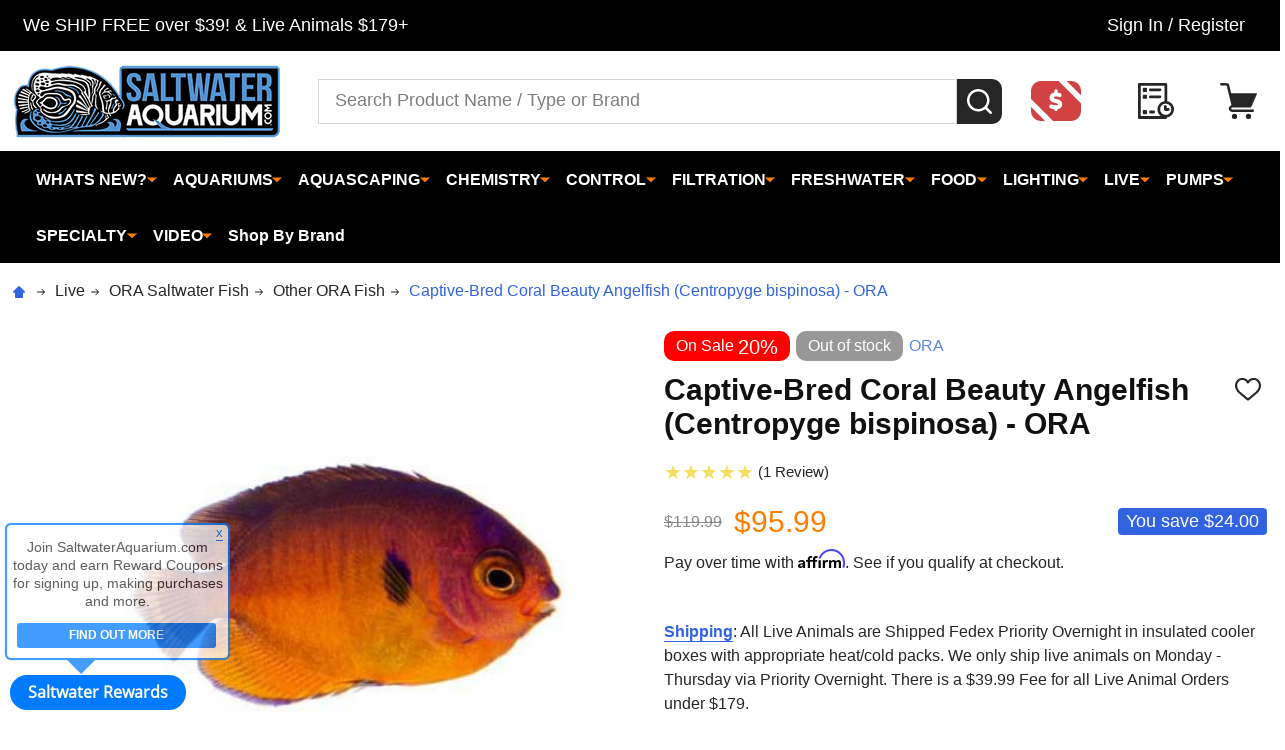

--- FILE ---
content_type: text/html; charset=UTF-8
request_url: https://www.saltwateraquarium.com/captive-bred-coral-beauty-angelfish-centropyge-bispinosa-ora/
body_size: 75102
content:
    <!DOCTYPE html>
<html class="no-js" lang="en">
    
    <head>
        <title>Captive-Bred Coral Beauty Angelfish (Centropyge bispinosa)  - ORA - SaltwaterAquarium.com</title>
        <link rel="dns-prefetch preconnect" href="https://cdn11.bigcommerce.com/s-fh5tkm" crossorigin><link rel="dns-prefetch preconnect" href="https://fonts.googleapis.com/" crossorigin><link rel="dns-prefetch preconnect" href="https://fonts.gstatic.com/" crossorigin>
        <meta property="product:price:amount" content="95.99" /><meta property="product:price:currency" content="USD" /><meta property="og:price:standard_amount" content="119.99" /><meta property="og:url" content="https://www.saltwateraquarium.com/captive-bred-coral-beauty-angelfish-centropyge-bispinosa-ora/" /><meta property="og:site_name" content="SaltwaterAquarium.com" /><meta name="keywords" content="saltwater fish, marine fish, reef fish, coral reef, corals, aquarium supplies, aquarium supply, aquarium fish, saltwater aquariums, aquarium lighting, aquarium lights, protein skimmers, aquarium chillers, calcium reactors, aquariums, aquarium pumps, fish tanks, reef tanks"><link rel='canonical' href='https://www.saltwateraquarium.com/captive-bred-coral-beauty-angelfish-centropyge-bispinosa-ora/' /><meta name='platform' content='bigcommerce.stencil' /><meta property="og:type" content="product" />
<meta property="og:title" content="Captive-Bred Coral Beauty Angelfish (Centropyge bispinosa)  - ORA" />
<meta property="og:description" content="Shop The Best Saltwater Aquarium Equipment &amp; Supplies at Saltwater Aquarium. We Carry Everything you will Need for your Fish Tank." />
<meta property="og:image" content="https://cdn11.bigcommerce.com/s-fh5tkm/products/8208/images/33544/ora-coral-beauty-angel-773x429__13178.1649351854.650.650.jpg?c=2" />
<meta property="fb:admins" content="kb3777@hotmail.com" />
<meta property="pinterest:richpins" content="enabled" />
        
         

        <link href="https://cdn11.bigcommerce.com/s-fh5tkm/product_images/logofish48x48.png?t=1700147305" rel="shortcut icon">
        <meta name="viewport" content="width=device-width, initial-scale=1">

        <script>
            document.documentElement.className = document.documentElement.className.replace('no-js', 'js');
        </script>

        <script>
    function browserSupportsAllFeatures() {
        return window.Promise
            && window.fetch
            && window.URL
            && window.URLSearchParams
            && window.WeakMap
            // object-fit support
            && ('objectFit' in document.documentElement.style);
    }

    function loadScript(src) {
        var js = document.createElement('script');
        js.src = src;
        js.onerror = function () {
            console.error('Failed to load polyfill script ' + src);
        };
        document.head.appendChild(js);
    }

    if (!browserSupportsAllFeatures()) {
        loadScript('https://cdn11.bigcommerce.com/s-fh5tkm/stencil/0e71b1c0-54af-013c-7ab1-32621952921e/e/275f8670-bd8b-013e-d85c-2ef3a353971e/dist/theme-bundle.polyfills.js');
    }
</script>
<!-- preload polyfill -->
<script>!function(n){"use strict";n.loadCSS||(n.loadCSS=function(){});var o=loadCSS.relpreload={};if(o.support=function(){var e;try{e=n.document.createElement("link").relList.supports("preload")}catch(t){e=!1}return function(){return e}}(),o.bindMediaToggle=function(t){var e=t.media||"all";function a(){t.addEventListener?t.removeEventListener("load",a):t.attachEvent&&t.detachEvent("onload",a),t.setAttribute("onload",null),t.media=e}t.addEventListener?t.addEventListener("load",a):t.attachEvent&&t.attachEvent("onload",a),setTimeout(function(){t.rel="stylesheet",t.media="only x"}),setTimeout(a,3e3)},o.poly=function(){if(!o.support())for(var t=n.document.getElementsByTagName("link"),e=0;e<t.length;e++){var a=t[e];"preload"!==a.rel||"style"!==a.getAttribute("as")||a.getAttribute("data-loadcss")||(a.setAttribute("data-loadcss",!0),o.bindMediaToggle(a))}},!o.support()){o.poly();var t=n.setInterval(o.poly,500);n.addEventListener?n.addEventListener("load",function(){o.poly(),n.clearInterval(t)}):n.attachEvent&&n.attachEvent("onload",function(){o.poly(),n.clearInterval(t)})}"undefined"!=typeof exports?exports.loadCSS=loadCSS:n.loadCSS=loadCSS}("undefined"!=typeof global?global:this);</script>
        <script>window.consentManagerTranslations = `{"locale":"en","locales":{"consent_manager.data_collection_warning":"en","consent_manager.accept_all_cookies":"en","consent_manager.gdpr_settings":"en","consent_manager.data_collection_preferences":"en","consent_manager.manage_data_collection_preferences":"en","consent_manager.use_data_by_cookies":"en","consent_manager.data_categories_table":"en","consent_manager.allow":"en","consent_manager.accept":"en","consent_manager.deny":"en","consent_manager.dismiss":"en","consent_manager.reject_all":"en","consent_manager.category":"en","consent_manager.purpose":"en","consent_manager.functional_category":"en","consent_manager.functional_purpose":"en","consent_manager.analytics_category":"en","consent_manager.analytics_purpose":"en","consent_manager.targeting_category":"en","consent_manager.advertising_category":"en","consent_manager.advertising_purpose":"en","consent_manager.essential_category":"en","consent_manager.esential_purpose":"en","consent_manager.yes":"en","consent_manager.no":"en","consent_manager.not_available":"en","consent_manager.cancel":"en","consent_manager.save":"en","consent_manager.back_to_preferences":"en","consent_manager.close_without_changes":"en","consent_manager.unsaved_changes":"en","consent_manager.by_using":"en","consent_manager.agree_on_data_collection":"en","consent_manager.change_preferences":"en","consent_manager.cancel_dialog_title":"en","consent_manager.privacy_policy":"en","consent_manager.allow_category_tracking":"en","consent_manager.disallow_category_tracking":"en"},"translations":{"consent_manager.data_collection_warning":"We use cookies (and other similar technologies) to collect data to improve your shopping experience.","consent_manager.accept_all_cookies":"Accept All Cookies","consent_manager.gdpr_settings":"Settings","consent_manager.data_collection_preferences":"Website Data Collection Preferences","consent_manager.manage_data_collection_preferences":"Manage Website Data Collection Preferences","consent_manager.use_data_by_cookies":" uses data collected by cookies and JavaScript libraries to improve your shopping experience.","consent_manager.data_categories_table":"The table below outlines how we use this data by category. To opt out of a category of data collection, select 'No' and save your preferences.","consent_manager.allow":"Allow","consent_manager.accept":"Accept","consent_manager.deny":"Deny","consent_manager.dismiss":"Dismiss","consent_manager.reject_all":"Reject all","consent_manager.category":"Category","consent_manager.purpose":"Purpose","consent_manager.functional_category":"Functional","consent_manager.functional_purpose":"Enables enhanced functionality, such as videos and live chat. If you do not allow these, then some or all of these functions may not work properly.","consent_manager.analytics_category":"Analytics","consent_manager.analytics_purpose":"Provide statistical information on site usage, e.g., web analytics so we can improve this website over time.","consent_manager.targeting_category":"Targeting","consent_manager.advertising_category":"Advertising","consent_manager.advertising_purpose":"Used to create profiles or personalize content to enhance your shopping experience.","consent_manager.essential_category":"Essential","consent_manager.esential_purpose":"Essential for the site and any requested services to work, but do not perform any additional or secondary function.","consent_manager.yes":"Yes","consent_manager.no":"No","consent_manager.not_available":"N/A","consent_manager.cancel":"Cancel","consent_manager.save":"Save","consent_manager.back_to_preferences":"Back to Preferences","consent_manager.close_without_changes":"You have unsaved changes to your data collection preferences. Are you sure you want to close without saving?","consent_manager.unsaved_changes":"You have unsaved changes","consent_manager.by_using":"By using our website, you're agreeing to our","consent_manager.agree_on_data_collection":"By using our website, you're agreeing to the collection of data as described in our ","consent_manager.change_preferences":"You can change your preferences at any time","consent_manager.cancel_dialog_title":"Are you sure you want to cancel?","consent_manager.privacy_policy":"Privacy Policy","consent_manager.allow_category_tracking":"Allow [CATEGORY_NAME] tracking","consent_manager.disallow_category_tracking":"Disallow [CATEGORY_NAME] tracking"}}`;</script>
        
        <script>
            window.lazySizesConfig = window.lazySizesConfig || {};
            window.lazySizesConfig.loadMode = 1;
        </script>
        <script async src="https://cdn11.bigcommerce.com/s-fh5tkm/stencil/0e71b1c0-54af-013c-7ab1-32621952921e/e/275f8670-bd8b-013e-d85c-2ef3a353971e/dist/theme-bundle.head_async.js"></script>

                <script>
                    (function() {
                        var fonts = ["Roboto_400", "Roboto_700"]
                            .reduce(function(_fonts, font) {
                                var m = font.match(/google_([^_]+)(_(.*))?$/i);
                                if (m) {
                                    _fonts.push([m[1], m[3]]);
                                }
                                return _fonts;
                            }, []);
                        var families = fonts.map(function(font) {
                            return 'family=' + font[0] + (font[1] ? ':wght@' + font[1] : '');
                        }).join('&');
                        function addLink(href, rel, crossorigin) {
                            var link = document.createElement('link');
                            link.href = href;
                            link.rel = rel;
                            if (crossorigin) {
                                link.crossOrigin = crossorigin;
                            }
                            document.head.appendChild(link);
                        }
                        addLink('https://fonts.googleapis.com', 'preconnect');
                        addLink('https://fonts.gstatic.com', 'preconnect', true);
                        addLink('https://fonts.googleapis.com/css2?' + families + '&display=swap', 'stylesheet');
                    })();
                </script>

            <link data-stencil-stylesheet href="https://cdn11.bigcommerce.com/s-fh5tkm/stencil/0e71b1c0-54af-013c-7ab1-32621952921e/e/275f8670-bd8b-013e-d85c-2ef3a353971e/css/theme-32902c90-bd89-013e-3d07-5233aea04982.css" rel="stylesheet">
            <!-- Start Tracking Code for analytics_facebook -->

<script>
!function(f,b,e,v,n,t,s){if(f.fbq)return;n=f.fbq=function(){n.callMethod?n.callMethod.apply(n,arguments):n.queue.push(arguments)};if(!f._fbq)f._fbq=n;n.push=n;n.loaded=!0;n.version='2.0';n.queue=[];t=b.createElement(e);t.async=!0;t.src=v;s=b.getElementsByTagName(e)[0];s.parentNode.insertBefore(t,s)}(window,document,'script','https://connect.facebook.net/en_US/fbevents.js');

fbq('set', 'autoConfig', 'false', '3233114003438650');
fbq('dataProcessingOptions', ['LDU'], 0, 0);
fbq('init', '3233114003438650', {"external_id":"d7bbaa2c-4163-4b95-b7a1-6f096d92593e"});
fbq('set', 'agent', 'bigcommerce', '3233114003438650');

function trackEvents() {
    var pathName = window.location.pathname;

    fbq('track', 'PageView', {}, "");

    // Search events start -- only fire if the shopper lands on the /search.php page
    if (pathName.indexOf('/search.php') === 0 && getUrlParameter('search_query')) {
        fbq('track', 'Search', {
            content_type: 'product_group',
            content_ids: [],
            search_string: getUrlParameter('search_query')
        });
    }
    // Search events end

    // Wishlist events start -- only fire if the shopper attempts to add an item to their wishlist
    if (pathName.indexOf('/wishlist.php') === 0 && getUrlParameter('added_product_id')) {
        fbq('track', 'AddToWishlist', {
            content_type: 'product_group',
            content_ids: []
        });
    }
    // Wishlist events end

    // Lead events start -- only fire if the shopper subscribes to newsletter
    if (pathName.indexOf('/subscribe.php') === 0 && getUrlParameter('result') === 'success') {
        fbq('track', 'Lead', {});
    }
    // Lead events end

    // Registration events start -- only fire if the shopper registers an account
    if (pathName.indexOf('/login.php') === 0 && getUrlParameter('action') === 'account_created') {
        fbq('track', 'CompleteRegistration', {}, "");
    }
    // Registration events end

    

    function getUrlParameter(name) {
        var cleanName = name.replace(/[\[]/, '\[').replace(/[\]]/, '\]');
        var regex = new RegExp('[\?&]' + cleanName + '=([^&#]*)');
        var results = regex.exec(window.location.search);
        return results === null ? '' : decodeURIComponent(results[1].replace(/\+/g, ' '));
    }
}

if (window.addEventListener) {
    window.addEventListener("load", trackEvents, false)
}
</script>
<noscript><img height="1" width="1" style="display:none" alt="null" src="https://www.facebook.com/tr?id=3233114003438650&ev=PageView&noscript=1&a=plbigcommerce1.2&eid="/></noscript>

<!-- End Tracking Code for analytics_facebook -->

<!-- Start Tracking Code for analytics_siteverification -->

<meta name="google-site-verification" content="0rUyzizc6Upz3o2gIxZn0IQgDusn28k2ifmQKCP6dsI" />
<meta name="facebook-domain-verification" content="v6qjua7adrs6yfi38u81m4834xpuj4" />

<!-- End Tracking Code for analytics_siteverification -->


<script type="text/javascript" src="https://checkout-sdk.bigcommerce.com/v1/loader.js" defer ></script>
<script src="https://www.google.com/recaptcha/api.js" async defer></script>
<script type="text/javascript">
var BCData = {"product_attributes":{"sku":null,"upc":null,"mpn":"CBAF","gtin":null,"weight":null,"base":true,"image":null,"price":{"without_tax":{"formatted":"$95.99","value":95.99,"currency":"USD"},"tax_label":"Sales Tax","sale_price_without_tax":{"formatted":"$95.99","value":95.99,"currency":"USD"},"non_sale_price_without_tax":{"formatted":"$119.99","value":119.99,"currency":"USD"},"rrp_without_tax":{"formatted":"$119.99","value":119.99,"currency":"USD"},"saved":{"formatted":"$24.00","value":24,"currency":"USD"}},"stock":0,"instock":false,"stock_message":"Out of stock","purchasable":true,"purchasing_message":"The selected product combination is currently unavailable.","call_for_price_message":null}};
</script>
<script src='https://cdnjs.cloudflare.com/ajax/libs/jquery/3.6.0/jquery.min.js' ></script><script src='https://cdn.minibc.com/bootstrap/5c02971926a48.js' ></script><script id="wsa-rich-snippets-intro">
/*
    Web Site Advantage: SEO Rich Snippets App [2.32.11030]
    https://bigcommerce.websiteadvantage.com.au/rich-snippets/
    Copyright (C) 2019 - 2022 Web Site Advantage
*/
</script>
<script type="application/ld+json" id="wsa-rich-snippets-jsonld-product">{"@context":"https://schema.org","@type":"Product","@id":"https://www.saltwateraquarium.com/captive-bred-coral-beauty-angelfish-centropyge-bispinosa-ora/#Product","url":"https://www.saltwateraquarium.com/captive-bred-coral-beauty-angelfish-centropyge-bispinosa-ora/","mainEntityOfPage":{"@id":"https://www.saltwateraquarium.com/captive-bred-coral-beauty-angelfish-centropyge-bispinosa-ora/#WebPage"},"name":"Captive-Bred Coral Beauty Angelfish (Centropyge bispinosa)  - ORA","image":"https://cdn11.bigcommerce.com/s-fh5tkm/images/stencil/original/products/8208/33544/ora-coral-beauty-angel-773x429__13178.1649351854.jpg?c=2","mpn":"CBAF","brand": {"@type": "Brand","name": "ORA","url": "https://www.saltwateraquarium.com/ora/" },"category":["Whats New?","Live","Live/ORA Saltwater Fish","Live/ORA Saltwater Fish/ORA Angelfish","Live/ORA Saltwater Fish/Other ORA Fish"],"offers":[{"@type":"Offer","@id":"https://www.saltwateraquarium.com/captive-bred-coral-beauty-angelfish-centropyge-bispinosa-ora/#Offer","priceCurrency":"USD","url":"https://www.saltwateraquarium.com/captive-bred-coral-beauty-angelfish-centropyge-bispinosa-ora/","offeredBy":{"@id":"https://www.saltwateraquarium.com/#Business" },"price":"95.99","priceSpecification":{"@type":"PriceSpecification","priceCurrency":"USD","price":"95.99","valueAddedTaxIncluded": "False" },"availability":"OutOfStock","itemCondition":"NewCondition"}],"description":"This little hobbyist favorite has been captivating hearts since the beginning. The ORA Coral Beauty is a captive bred example of the high orange color variant. This variety has a glowing orange body with deep purple margins. Electric blue outlines the edges of the fins to produce a truly stunning example of the Pygmy Angelfish family. Reaching max sizes of about 4&rdquo;, these fish have been known to nip at corals and clams, so adding them to a reef system should be done with caution. They do appreciate marine aquariums with plenty of rock work on which to forage and hide.\r\nSuper easy to feed, as they enjoy a pelletized diet here at ORA made up of marine algae and other quality meaty ingredients.\r\nJuvenile pictured above.\r\nApproximate Purchase Size: 1\" - 1.25\"\r\nPhotos are a representation only. Actual fish and corals may vary.\r\n**ORA Fish are Shipped Directly from ORA Facilities and not from SaltwaterAquarium**" }</script><script type="application/ld+json" id="wsa-rich-snippets-jsonld-graph">{"@context":"https://schema.org","@graph":[{"isPartOf":{"@type":"WebSite","@id":"https://www.saltwateraquarium.com/#WebSite"},"@type":"ItemPage","@id":"https://www.saltwateraquarium.com/captive-bred-coral-beauty-angelfish-centropyge-bispinosa-ora/#WebPage","url":"https://www.saltwateraquarium.com/captive-bred-coral-beauty-angelfish-centropyge-bispinosa-ora/","name":"Captive-Bred Coral Beauty Angelfish (Centropyge bispinosa)  - ORA","primaryImageOfPage":{"@type":"ImageObject","contentUrl":"https://cdn11.bigcommerce.com/s-fh5tkm/images/stencil/original/products/8208/33544/ora-coral-beauty-angel-773x429__13178.1649351854.jpg?c=2" },"breadcrumb": {"@type":"BreadcrumbList","@id":"#BreadcrumbList","name":"Breadcrumbs (SEO Rich Snippets App)","itemListElement":[{"@type":"ListItem","position":1,"item":"https://www.saltwateraquarium.com/food/live/","name":"Live" },{"@type":"ListItem","position":2,"item":"https://www.saltwateraquarium.com/live/saltwaterfish/","name":"ORA Saltwater Fish" },{"@type":"ListItem","position":3,"item":"https://www.saltwateraquarium.com/live/saltwater-fish/other-ora-fish/","name":"Other ORA Fish" },{"@type":"ListItem","position":4,"name":"Captive-Bred Coral Beauty Angelfish (Centropyge bispinosa)  - ORA" }] } },{"@type":"Organization","@id":"https://www.saltwateraquarium.com/#Business","url":"https://www.saltwateraquarium.com/","sameAs":"https://www.saltwateraquarium.com/","logo":"https://cdn11.bigcommerce.com/s-fh5tkm/images/stencil/original/logo2022base_1672151415__94613.original.png","name":"SaltwaterAquarium.com"}] }</script><script data-cfasync="false" id="wsa-rich-snippets-javascript">"use strict";var webSiteAdvantage=webSiteAdvantage||{};webSiteAdvantage.momentnow='2026-01-24T14:27:08+00:00';function wsa_error(m){console.error('SEO Rich Snippets: '+m,arguments)};function wsa_tryCatch(m,f){try{f()}catch(e){wsa_error(m,e)}};var wsa_jsonLdIdPostfix="";webSiteAdvantage._offerPropertiesCount=0,webSiteAdvantage.addOfferExtras=function(e,t){wsa_tryCatch("addOfferExtras",(function(){var i=document.querySelector(".wsa-offer-pricevaliduntil"),a=null,r=new Date;if(i)a=i.getAttribute("data-content");else if(t)if(t.ProductPriceValidUntilFixedDate)a=t.ProductPriceValidUntilFixedDate;else if(t.ProductPriceValidUntilDays){var n=new Date(r.getFullYear(),r.getMonth(),r.getDate()+t.ProductPriceValidUntilDays);a=[n.getFullYear(),("0"+(n.getMonth()+1)).slice(-2),("0"+n.getDate()).slice(-2)].join("-")}if(a&&new Date(a)>r){var o={"@context":"https://schema.org","@id":e};a&&(o.priceValidUntil=a),webSiteAdvantage._offerPropertiesCount++;var d=document.createElement("script");d.type="application/ld+json",d.id="wsa-rich-snippets-jsonld-offer-extras-"+webSiteAdvantage._offerPropertiesCount+window.wsa_jsonLdIdPostfix.toLowerCase(),d.text=JSON.stringify(o),document.querySelector("head").appendChild(d)}}))};window.addEventListener('load',function(){webSiteAdvantage.addOfferExtras("https://www.saltwateraquarium.com/captive-bred-coral-beauty-angelfish-centropyge-bispinosa-ora/#Offer",null)}); var wsa_productUrl="https://www.saltwateraquarium.com/captive-bred-coral-beauty-angelfish-centropyge-bispinosa-ora/";webSiteAdvantage.generic1Fix=function(e){wsa_tryCatch("generic1Fix",(function(){var t;try{t=JSON.parse(e.text)}catch(e){return}if("Product"===t["@type"]&&!t["@id"]){var r={};if(t.aggregateRating&&(r.aggregateRating=t.aggregateRating),r["@id"]=window.wsa_productUrl+"#Product"+window.wsa_jsonLdIdPostfix,r["@context"]="https://schema.org",t.review){r.review=t.review;for(var a=0;a<r.review.length;a++){var n=r.review[a];n.author?n.author.name&&""!==n.author.name.trim()||("string"==typeof n.author?n.author={"@type":"Person",name:n.author}:n.author={"@type":"Person",name:"Anonymous"}):n.author={"@type":"Person",name:"Anonymous"},n.author.name=n.author.name.trim().substring(0,99)}}var o=document.createElement("script");o.type="application/ld+json",o.id="wsa-rich-snippets-jsonld-generic1-product"+window.wsa_jsonLdIdPostfix.toLowerCase(),o.text=JSON.stringify(r),document.querySelector("head").appendChild(o),e.parentNode&&e.parentNode.removeChild(e)}}))},wsa_tryCatch("generic1Fix observer",(function(){new MutationObserver((function(e){wsa_tryCatch("generic1Fix mutation",(function(){e.forEach((function(e){var t=e.addedNodes;if(null!==t)for(var r=0;r<t.length;r++){var a=t[r];"SCRIPT"===a.nodeName&&"application/ld+json"===a.getAttribute("type")&&webSiteAdvantage.generic1Fix(a)}}))}))})).observe(document.querySelector("head"),{attributes:!0,childList:!0,characterData:!0,subtree:!0})}));webSiteAdvantage.richSnippetsApp=["fh5tkm","www.saltwateraquarium.com",445,"fh5tkm",""];webSiteAdvantage.bcReviews=true;webSiteAdvantage.classyUnicode=webSiteAdvantage.classyUnicode||{};webSiteAdvantage.classyUnicode.options={querySelector:'.classyunicode,title,h1,h2,h3,h4,h5,.breadcrumb-label,.navPages-action,.footer-info-list,script[type="application/ld+json"]',processMetaTags:true};window.classySchemaOptions=window.classySchemaOptions||{};window.classySchemaOptions.scriptIdBase='wsa-rich-snippets-jsonld-classyschema-';window.classySchemaOptions.classNamePrefixes=["classyschema-","wsa-"];window.classySchemaOptions.customCssSelectors={"howto-name":"h1.page-heading"};webSiteAdvantage.classyCleanUp=webSiteAdvantage.classyCleanUp||{};webSiteAdvantage.classyCleanUp.options={removeMicrodata:true,removeJsonLd:false,removeDynamicJsonLd:false,removeJsonLdRegexExcludeIdPatterns:['^wsa-rich-snippets-.*$','reviewsWidgetProductSnippets'],removeJsonLdRegexExcludeClassPatterns:['^jdgm-.*$']};</script><script data-cfasync="false" async defer src="https://classyschema.org/2_13/faq_video_howto_unicode_cleanup.min.js" id="wsa-rich-snippets-classyschema"></script>
<!--Begin InStockNotify Stencil Script -->
<script id="instocknotify-app-script" src="https://instocknotify.blob.core.windows.net/stencil/6e56bb72-bb1b-4e4a-b417-57d94f23fa8f.js?ts=65260863" type="text/javascript"></script>
<!--End InStockNotify Stencil Script --><script async src="//static.zotabox.com/4/f/4f0edb709fced8d0892a13dae365084f/widgets.js"></script><!-- Google tag (gtag.js) -->
<script async src="https://www.googletagmanager.com/gtag/js?id=AW-1023445676"></script>
<script>
  window.dataLayer = window.dataLayer || [];
  function gtag(){dataLayer.push(arguments);}
  gtag('js', new Date());

  gtag('config', 'AW-1023445676');
</script>
<script data-cfasync="false" data-dd-sm-ignore="true" data-cookieconsent="ignore" id="wsa-tag-manager-tags" nonce="">
</script >

</script>
<script data-cfasync="false" data-dd-sm-ignore="true" data-cookieconsent="ignore" id="wsa-tag-manager-javascript-h-test" nonce="">!function(w,d){w.TagRocket=w.TagRocket||{};var T=w.TagRocket;T.teh=[];w.onerror=function(m,s,l,c,e){T.teh.push((l?(l+' '):'')+(c?(c+' '):'')+m+(m.colno?(':'+m.colno):'')+(s?(' '+s):''));};function a(s){var e=d.createElement('script'),h=d.getElementsByTagName('head')[0];e.appendChild(d.createTextNode(s));h.insertBefore(e,h.firstChild)}a('()=>{};window.arrowFunctions=1');a('async function a(){};window.asyncFunctions=1');var m=new Date().toISOString(),q='wsa-tag-manager-javascript-',z;T.tah=function(s){w.dataLayer=w.dataLayer||[];if(!w.gtag){w.gtag=function(){dataLayer.push(arguments)};gtag('js',new Date);t=d.createElement('script');t.async=!0;t.setAttribute('src','https://www.googletagmanager.com/gtag/js?id=G-7XTJM93TLW');d.head.appendChild(t)};if(!w.wsa_tre){gtag('config',"G-7XTJM93TLW",{groups:'TagRocketErrorTracking',send_page_view:false});;gtag('config',"G-ZRV6FZRX6X",{groups:'TagRocketErrorTracking',send_page_view:false});gtag('event','tag_rocket_error',{send_to:["G-ZRV6FZRX6X"],description:'Script Failure',app_version:'3.46.17',tag_rocket_version:'1.94',ua:navigator.userAgent});};w.wsa_tre=1;if(w.console)console.error('Tag Rocket (h): '+s,T.teh);T.teh.forEach(function(e){gtag('event','app_error',{send_to:'G-7XTJM93TLW',scope:s,description:s+' 3.46.17 h '+e,message:'h '+e,app_version:'3.46.17',automatic:1,tag_rocket_version:'1.94',pagedatetime:m,datetime:m,ua:navigator.userAgent,tags:"unknown",environment:'Production'})})};p=function(){if(!T.ts&&!d.getElementById(q+'second'))T.tah('Header Script Missing');else if(!T.tss)T.tah('Header Script Failure1');else if(!T.ts)T.tah('Header Script Failure2');if(!T.tm&&!d.getElementById(q+'main'))T.tah('Footer Script Missing');else if(!T.tm)T.tah('Footer Script Failure')};if(w.addEventListener)w.addEventListener('DOMContentLoaded',p);else w.attachEvent('onDOMContentLoaded',p)}(window,document)</script>
<script data-cfasync="false" data-dd-sm-ignore="true" data-cookieconsent="ignore" id="wsa-tag-manager-javascript-second" nonce="">
/*
    Web Site Advantage: Tag Rocket App Head [1.94.75854]
    https://bigcommerce.websiteadvantage.com.au/tag-rocket/
    Copyright (C) 2020 - 2025 Web Site Advantage
*/

!function(w,d){w.TagRocket=w.TagRocket||{};var T=w.TagRocket;T.tss=1;T.tags='gads|ga4';T.scc='US-OH';T.seu='false';w.dataLayer=w.dataLayer||[];T.gq=[];T.cH=function(){if(!w.gtag||!w.gtag.fake){w.gtag=function(){var _arguments=arguments;if(_arguments.length&&_arguments[0]=='consent')dataLayer.push(_arguments);else T.gq.push(_arguments)};w.gtag.fake=!0;}};T.cH();T.l='';var eet=new Date,eei=0,eer=0,eea='G-7XTJM93TLW';T.ecq=[];T.ec=function(){if(T.consent.analytics)gtag.apply(null,arguments);else T.ecq.push(arguments)};T.a=function(s,e,c,o){try{if(!eei){eei=1;if(!w.gtag||w.gtag.fake){w.gtag=function(){dataLayer.push(arguments)}}T.ec('config',eea,{groups:'TagRocketErrorTracking',send_page_view:false})}if(!eer){eer=1;T.ct=c;if(w.console)console.error('Tag Rocket: '+s+': '+e,o||'');T.ct=1;var z = e?e.substring(0,255):'-missing-';T.ec('event','app_error',{send_to:eea,scope:s,description:s+' 3.46.17 '+z,message:z,app_version:'3.46.17',automatic:1,tag_rocket_version:'1.94',pagedatetime:eet.toISOString(),datetime:new Date().toISOString(),ua:navigator.userAgent,tags:T.tags,timesinceload:new Date-eet,environment:'Production'});eer=0}}catch(x){try{T.ec('event','app_error',{send_to:eea,scope:'AppErrorError',description:'3.46.17 '+x,message:''+x,app_version:'3.46.17',tag_rocket_version:'1.94',pagedatetime:eet.toISOString(),datetime:new Date().toISOString(),ua:navigator.userAgent,tags:T.tags,timesinceload:new Date-eet,environment:'Production'});}catch(y){}}};T.eq=T.eq||[];if(w.addEventListener){w.addEventListener('error',function(){T.ef.apply(T,arguments)},{passive:!0,capture:!0});}else if(w.attachEvent){w.attachEvent('onerror',function(){T.ef.apply(T,arguments)});}if(!T.ef){T.ef=function(){T.eq.push(arguments)}};if(!T.cf){T.cq=T.cq||[];T.cf=function(){T.cq.push(arguments)};if(w.console){T.ce=console.error;console.error=function(){T.ce.apply(console,arguments);T.cf.apply(T,arguments)}}};try{T.dq='NewPromotionsAdded';T.dI=[];T.dJ=0;T.cg=function(){T.dH(function(a){a.forEach(function(b){T.e(b.addedNodes,function(c){if(T.bh(c,T.bb)=='promotion'&&T.bg(c,'found')){T.dI.push(c)}T.e(T.dF(c,"["+T.bb+"='promotion']"),function(e){if(T.bg(e,'found')){T.dI.push(e)}})})});if(T.aS(T.dI)&&!T.dJ){T.y(function(){T.dJ=T.bi(function(){T.dJ=0;T.f(T.dq,{elements:T.dI});T.dI=[];},100,'New Promotions Added')})}});};T.dB=[];T.dC=0;T.dD=function(a){T.e(a,function(b){if(T.bh(b,T.bb)=='list'&&T.dE(b)&&T.bg(b,'found')){T.dB.push(b)}T.e(T.dF(b,"["+T.bb+"='list']"),function(c){if(T.dE(c)&&T.bg(c,'found')){T.dB.push(c)}})})};T.dG=function(){T.y(function(){if(T.aS(T.dB)){if(T.dC)T.dx(T.dC);T.dC=T.bi(function(){T.f(T.cI,{elements:T.dB});T.dB=[];T.dC=0},500,'New Products Added')}})};T.cd=function(e){T.dH(function(f){f.forEach(function(g){T.dD(g.addedNodes);});T.dG();},e||d.body)};T.cI='NewProductsAdded';T.cs='UserDataUpdated';T.dF=function(a,b){if(!a.querySelectorAll)return[];var c=a.querySelectorAll(b);if(Array.from)return Array.from(c);else return c};T.ba=function(a){return T.dF(d,a)};T.dE=function(a){var b=T.bh(a,T.bc);return b&&!isNaN(parseInt(b,10))};T.N=function(a){return typeof a!=='undefined'&&a!==null};T.u=function(a){return a===0||(T.N(a)&&a!==''&&!isNaN(a))};T.dP=function(a){var b=String.fromCodePoint;if(b){return b(a)}return ''};T.dO=function(a,b,c){var e=[].slice.call(a).map(function(f){if(c||typeof(f)==='function')return f;try{return T.cU(f)}catch(g){if(Array.isArray(f)){return [].concat(f)}else return f}});if(T.aS(e)){e[0]=T.dP(b)+' %cTag Rocket: %c'+e[0];e.splice(1,0,'color:none;');e.splice(1,0,'color:#28a300;')}return e};T.bR=function(){if(w.console)console.warn.apply(console,T.dO(arguments,0x1F6A8,1))};T.cr=function(){if(w.console)console.error.apply(console,T.dO(arguments,0x26A0,1))};T.ae=function(a,b){return a.sort(function(c,e){return e.price*e.quantity-c.price*c.quantity}).slice(0,b)};T.cA=function(a,b,c,e){var f,g=function(h){if(h>=T.aS(a))c&&c();else T.bi(function(){T.t('SB95',function(){f=b(a[h],h);if(typeof f!=='undefined')c&&c(f);else g(h+1)},1)},0,'Yield '+h+' '+e);};g(0)};T.e=function(a,b){var c,e,f=T.aS(a);if(a&&f)for(c=0;c<f;c++){e=b(a[c],c);if(typeof e!=='undefined')return e}};T.cQ=function(a,b){if(a&&T.aS(a))for(var c=0;c<T.aS(a);c++){if(a[c]===b)return true}};T.dL=function(a,b,c){a.setAttribute(b,c)};T.p=function(a,b,c){if(T.N(c)&&c!=='')a[b]=c};T.bZ=function(a,b){if(!b||!a)return a;var c=b.split('.'),e=a[c.shift()];return T.bZ(e,c.join('.'))};T.t=function(a,b,c,e){try{c&&b.apply(this,e)}catch(f){T.a(a,''+f,1,f)}};T.bk=function(a,b,c,e){var f=function(){T.t.call(this,'SB24',c,1,arguments)};if(b==T.Q&&d.readyState!="loading"){T.bi(f,0,T.Q)}else{e=e||{};if(!T.N(e.passive)){e.passive=!0;}a.addEventListener&&a.addEventListener(b,f,e)|| a.attachEvent&&a.attachEvent('on'+b,f)}};T.P=function(a,b){T.bk(w,a,function(a){if(!b.done){b.done=1;b(a)}},{once:!0})};T.bL=function(a,b){try{return JSON.stringify(a,b)}catch(c){throw ''+T.bL.caller+' '+c}};T.bO=function(a){return a&&JSON.parse(a)};T.cU=function(a){return T.bO(T.bL(a))};T.cX=function(a){return T.bL(a)=='{}'};T.S=function(a){var b=Object(a),c,e,f,g=arguments;for(c=1;c<g.length;c++){e=g[c];if(e!=null){for(f in e){if(Object.prototype.hasOwnProperty.call(e,f))b[f]=e[f];}}}return b;};T.aS=function(a){return a.length};T.bn=function(a){try{if(!localStorage||T.dN)return !1;return localStorage.removeItem(a)}catch(b){T.a('SB63','Incognito Safari has blocked localStorage. This stops us tracking things like add to cart events',1,b);T.dN=!0}};T.bl=function(a){try{if(!localStorage||T.dN)return !1;return localStorage.getItem(a)}catch(b){T.a('SB61','Incognito Safari has blocked localStorage. This stops us tracking things like add to cart events',1,b);T.dN=!0}};T.bm=function(a,b){try{if(!localStorage||T.dN)return !1;localStorage.setItem(a,b)}catch(c){T.a('SB60','Incognito Safari has blocked localStorage. This stops us tracking things like add to cart events',1,c);T.dN=!0}};T.cR=function(a){var b=d.cookie.match(new RegExp('(^| )'+a+'=([^;]+)')),c=b&&unescape(b[2])||'';return c=='deleted'?'':c};T.K=function(a){var b=w.performance;return b&&b.getEntriesByType&&b.getEntriesByType(a)};T.J=function(){var a=navigator;return a.connection||a.mozConnection||a.webkitConnection};T.H=function(a,b,c){return (a||'').replace(b,c||'')};T.aq=function(a){return (a||'').trim().toLowerCase()};T.aV=function(a){return T.H(T.H(T.aq(a),/([^a-z0-9 _])/g),/ +/g,'_')};T.L=function(a,b){b=b||255;if(!a)return '(missing)';a=T.H((''+a).trim(),/ *(\r\n|\n|\r) */gm,' ');if(T.aS(a)<=b)return a;return a.substring(0,b-3)+'...'};T.cu=function(a,b){var c='',e='';switch(b){case 'AU':c='0011';e='61';break;case 'US':case 'CA':c='011';e='1';break;case 'GB':c='011';e='44';break;case 'IT':c='00';e='39';break;}a=T.H(a,/[^\d+]+/g);if(c)a=T.H(a,new RegExp('^'+c),'+');if(a[0]!='+'&&e){a='+'+T.H(e+a,/^0/);}return a};T.bj=function(a,b){return a.hasAttribute(b)};T.bh=function(a,b){if(a.getAttribute)return T.L(a.getAttribute(b))};T.bg=function(a,b){var c='data-tagrocket-'+b;if(T.bj(a,c))return 0;T.dL(a,c,'1');return 1};T.br=function(a,b,c,e){var f=setInterval(function(){T.t(a,function(){try{c()}catch(g){if(b)clearInterval(f);throw g}},1)},e);return f};T.cb=function(a,b,c,e){if(a)T.dx(a);return T.bi(b,c,e)};T.dx=function(a){clearTimeout(a)};T.bi=function(a,b,c){return setTimeout(a,b,'Tag Rocket '+(c||''))};T.bz=function(a,b,c){T.db('query getCartMetafields{site{cart{metafields(namespace:"bc_storefront" keys:["'+b+'"]){edges{node{entityId}}}}}}',function(e,f){T.t('SB82',function(){if(e>0){var g='createCartMetafield',h='',i=T.bZ(f,'data.site.cart.metafields.edges');if (i&&i.length){g='updateCartMetafield';h=' metafieldEntityId:'+i[0].node.entityId}T.db('mutation '+g+'{cart{'+g+'(input:{cartEntityId:"'+a+'" data:{key:"'+b+'" value:"'+T.bL(c).replace(/"/g,'\\"')+'"}'+h+'}){metafield{id entityId key value}errors{...on Error{message}}}}}',function(e,j){T.t('SB83',function(){if(e>0){}},1)})}},1)})};T.dM=function(a){T.ck.appendChild(a)};T.dK=function(a,b,c){b=b||{};if(b.onvisible&&d.hidden){T.P('visibilitychange',function(){T.dK(a,b,c)});return};var e=d.createElement(a),f;if(b.id&&d.getElementById(b.id))return;for(var g in b){T.dL(e,g,b[g])}e.onload=e.onreadystatechange=function(){f=e.readyState;if(!f||f=='loaded'||f=='complete'){if(c)c();c=null}};T.dM(e);return e};T.aP=function(a,b,c){b=b||{};b.src=a;if(!T.N(b.async))b.async=!0;if(T.cn)b.nonce=T.cn;if(!T.N(b.onvisible))b.onvisible=!0;if(T.pageType!='orderconfirmation'||T.b.updated){T.dK('script',b,c)}else{T.o(T.cs,function(){T.dK('script',b,c)})}};T.di=function(a){if(T.bj(a,'data-list-name'))return T.bh(a,'data-list-name');if(a.parentElement)return T.di(a.parentElement)};T.M=function(){var a=d.querySelector('head meta[name="description"]');if(a)return T.bh(a,'content');};T.cp=function(a){var b=w.location.href.match(new RegExp('[?&]'+a+'=([^&]*)'));return decodeURIComponent(b&&b[1]||'')};T.dH=function(a,b,c){if(w.MutationObserver)T.P(T.Q,function(){c=c||{childList:!0,subtree:!0};b=b||d.body;if(!b)throw 'no target';new MutationObserver(a).observe(b,c)})};T.dq='NewPromotionsAdded';T.dI=[];T.dJ=0;T.cg=function(){T.dH(function(a){a.forEach(function(b){T.e(b.addedNodes,function(c){if(T.bh(c,T.bb)=='promotion'&&T.bg(c,'found')){T.dI.push(c)}T.e(T.dF(c,"["+T.bb+"='promotion']"),function(e){if(T.bg(e,'found')){T.dI.push(e)}})})});if(T.aS(T.dI)&&!T.dJ){T.y(function(){T.dJ=T.bi(function(){T.dJ=0;T.f(T.dq,{elements:T.dI});T.dI=[];},100,'New Promotions Added')})}});};T.dB=[];T.dC=0;T.dD=function(a){T.e(a,function(b){if(T.bh(b,T.bb)=='list'&&T.dE(b)&&T.bg(b,'found')){T.dB.push(b)}T.e(T.dF(b,"["+T.bb+"='list']"),function(c){if(T.dE(c)&&T.bg(c,'found')){T.dB.push(c)}})})};T.dG=function(){T.y(function(){if(T.aS(T.dB)){if(T.dC)T.dx(T.dC);T.dC=T.bi(function(){T.f(T.cI,{elements:T.dB});T.dB=[];T.dC=0},500,'New Products Added')}})};T.cd=function(e){T.dH(function(f){f.forEach(function(g){T.dD(g.addedNodes);});T.dG();},e||d.body)};T.cI='NewProductsAdded';T.ar='PromotionsVisible';T.dp=function(a){T.aY(T.ar,a)};T.aW=function(a,b){var c,e=[];T.e(a.infos||a.items||a,function(f){c=f.product||f;if(!c.completed){e.push(c);}});if (T.aS(e)&&T.cp('showHidden')!='true'){T.a('SB55e',''+T.aS(e)+' incomplete products on '+b+' '+e[0].productId+' '+e[0].name,1,e);}};T.dl=function(a,b){var c="["+T.bb+"='list']["+T.bc+"='"+a+"']";if(b)c="[data-list-name='"+T.H(b,/['"\\]/g,'\\$&')+"'] "+c;return d.querySelector(c)};T.k='ProductsVisible';T.dn=function(a,b){if(T.aX||T.bY)a.search=T.aX||T.bY;T.aW(a,T.k);T.cE(T.k,a,b)};T.dy=function(a){T.t('SB19b',function(){var b,c={},e;T.e(a,function(f){if(!f.seen){f.seen=1;b=f.callback.name+f.id;if(!c[b])c[b]=[];c[b].push(f)}});for(var g in c){e=c[g][0];e.callback({infos:c[g],list:e.list})}},1)};T.dA=0;T.dz=[];T.dt=function(a){a.visibleTime=0;var b,c=new IntersectionObserver(function(e){if(e[0].isIntersecting){a.lastVisible=new Date;a.trigger='visible';b=T.bi(function(){c.disconnect();T.dz.push(a);if(T.dA)return;T.dA=T.bi(function(){T.dA=0;if(T.aS(T.dz)){T.dy(T.dz);T.dz=[];}},1000,'Visible Ticking')},2000-a.visibleTime,'On First Visible')}else{if(b)T.dx(b);if(a.lastVisible){a.visibleTime+=new Date-a.lastVisible;a.lastVisible=0}}},{threshold:[0.5]});c.observe(a.e)};T.dv=[];T.dw=0;T.du=function(a){T.dv.push(a)};T.ch=function(){T.t('SB18',function(){var b,c,e=0,f=1,g=function(a){if(a.seen)return false;if(a.e&&a.e.getBoundingClientRect){try{b=a.e.getBoundingClientRect()}catch(h){}if(b){return b.top>-b.height/2&&b.left>-b.width/2&&b.bottom-b.height/2<=(w.innerHeight||d.documentElement.clientHeight)&&b.right-b.width/2<=(w.innerWidth||d.documentElement.clientWidth)}}return a.percent<T.dw},i=function(j,k){if(!k&&c)return;T.dx(c);c=T.bi(function(){c=0;T.t('SB18a',function(){l()},1)},j,'Scroll Tick '+k)} ,l=function(){var m=[],n=1,o,p,q,r=d.body,s=d.documentElement;q=w.pageYOffset,p=w.innerHeight;if(r&&r.scrollHeight){if(f==1)f=r.scrollHeight;if(s.clientHeight)n=s.clientHeight;if(q&&p)n=q+p;}o=n/f;if(o>T.dw){T.dw=o;e=n;T.t('SB18b',function(){T.e(T.dv,function(a){a.trigger='scroll '+o;if(g(a)&&T.aS(m)<=5)m.push(a)});if(T.aS(m)){T.dy(m);i(5500,1)}},1);}};T.bk(d,'scroll',function(){i(1000,0);});T.P('load',function(){l()})},1);};T.do=function(a){if(a.e&&('IntersectionObserver' in window)){T.dt(a)}else{T.du(a)}};T.ds=function(a,b,c,e){if(!w._bcCsrfProtectionPatched&&e<10){T.bi(function(){T.ds(a,b,c,e+1)},100,'XMLHttpRequest Wait '+e)}else{var f=new XMLHttpRequest();e=e||1;f.onreadystatechange=function(){if(this.readyState==4){if(this.status!=200){if(e<12){T.bi(function(){T.ds(a,b,c,e+1)},1000,'XMLHttpRequest Retry '+e)}else{T.a('SB36','Request Failed after '+e+' attempts : '+a+' '+this.status,1,f);b(0,this.status)}}else{b(1,f.responseText?T.bO(f.responseText):'-missing-')}}};f.open(c?'POST':'GET',a,true);f.withCredentials=true;f.setRequestHeader('Content-type','application/json');if(c){f.setRequestHeader('Authorization','Bearer '+T.co);f.send(T.bL({query:c}))}else{f.send()}}};T.dr=function(a,b,c,e){if(w.location.href.indexOf('googleusercontent.com')>0){c(0,'googleusercontent.com')}else{e=e||1;b=b||{};if(!w._bcCsrfProtectionPatched&&e<10){T.bi(function(){T.dr(a,b,c,e+1)},100,'Fetch Wait '+e)}else{w.fetch(a,b).then(function(f){if(f.ok){f.text().then(function(g){var h;try{h=T.bO(g)}catch(i){throw 'JSON parse error '+i+' '+a}try{c(h?1:0,h||'-empty-')}catch(i){throw 'onComplete error '+i+' '+a}})}else{if(e<12){T.bi(function(){T.dr(a,b,c,e+1)},1000*e,'Fetch '+e)}else{T.a('SB30','Fetch '+e+' Last Fail '+a+' '+f.status,1,f);try{c(0,f.status)}catch(i){T.a('SB30b','Fetch '+a+' onComplete '+(j.message||j),1,j)}}}}).catch(function(j){if(!j.message||!j.message.match(/^(cancel|annul|brochen|NetworkError when|Failed to fetch|취소됨)/)){if(e<12){T.bi(function(){T.dr(a,b,c,e+1)},1000,'Fetch Error '+e+1)}else{T.a('SB29','Fetch '+e+' Last Error '+a+' '+(j.message||j),1,j);c(0,j.message||j)}}else c(-1,j.message||j)})}}};T.db=function(a,b){var c='/graphql';if(w.fetch){T.dr(c,{method:'POST',credentials:'same-origin',headers:{'Content-Type':'application/json',Authorization:'Bearer '+T.co},body:T.bL({query:a})},b)}else{T.ds(c,b,a)}};T.bw=function(a,b){if(w.fetch){T.dr(a,{credentials:'include'},b)}else{T.ds(a,b)}};T.bf=function(){T.o(T.dq,function(a){T.bd(T.be(a.elements))})};T.bd=function(a){T.e(a,function(b){if(!b.e)b.e=d.querySelector("["+T.bb+"='promotion']["+T.bc+"='"+b.id+"']");var c=b.location=='top'?0.1:0.9;if(b.e){if(T.bg(b.e,'registered')){T.do({se: T.dm,id:'',e:b.e,promotion:b,percent:c,callback:T.dp});T.bk(b.e,'click',function(){T.aY(T.at,b)})}}else{T.do({se: T.dm,id:'',e:b.e,promotion:b,percent:c,callback:T.dp})}})};T.at='PromotionClicked';T.dk=0;T.aU=function(a,b){T.dk++;T.e(a.items,function(c,e){if(!b||T.cQ(b,c)){c.e=c.e||T.dl(c.productId,a.listName);var f={se: T.dm,id:T.dk,e:c.e,product:c,list:a};if(c.e){if(T.bg(c.e,'registered')){f.callback=T.dn;f.percent=e/T.aS(a.items);T.do(f);T.bk(c.e,'click',function(){if(!f.seen)T.dn({infos:[f],list:a});T.aY(T.Z,f);})}}else{f.callback=T.dn;f.percent=e/T.aS(a.items);T.do(f);}}})};T.Z='ProductClicked';T.be=function(a){var b,c,e,f,g=[];if(!a)a=T.ba("["+T.bb+"='promotion']["+T.bc+"]");T.e(a,function(h){b=T.bh(h,T.bc);c=T.bh(h,'data-name');e=T.bh(h,'data-position');f={e:h};if(b)f.id=parseInt(b,10);if(c)f.name=c;if(e)f.location=e;g.push(f)});return g};T.aZ=function(a){var b,c,e=[],f=T.dh(e,a);if(T.aS(e)){T.aT({reason:'List',items:e},function(g){for(b in f){c=f[b];if(T.ci)c.category=T.ci;T.aU(c,g.items)}})}};T.dg=[];T.dh=function(a,b){var c,e,f,g,h,i={},j,k,l,m,n,o,p=['{','blogid','pageid','categoryid','ssib'],q='data-tagrocket-searchprovider';T.e(b,function(r){j=T.di(r)||'Page: '+T.cj;c=j.split(':')[0].trim();m=j;if(m.indexOf(':')>-1)m=m.split(':')[1].trim();i[j]=i[j]||{id:T.aV(j),type:c,listName:j,name:m,items:[]};n=T.dg[j]||0;f=T.bh(r,T.bc);e=T.bh(r,'data-product-price');l=T.bh(r,'data-product-category');g=T.bh(r,'data-name');h=T.bh(r,'data-product-brand');o=T.bh(r,'data-position');k={e:r,index:n};if(f)k.productId=parseInt(f,10);if(isNaN(k.productId)){if(!T.dj&&f&&p.some&&p.some(function(m){f.indexOf(m)!=0})){T.dj=1;T.a('SB43','Page contains invalid '+T.bc+' value: '+f,1,r)}}else{T.bg(r,'found');if(T.u(e))k.price=parseFloat(e);if(l)k.category={path:l,breadcrumbs:[l]};if(T.bj(r,q))k.searchprovider=T.bh(r,q);if(T.h)k.currency=T.h;if(!isNaN(o))k.index=parseInt(o,10)-1;T.dg[j]=n+1;a.push(k);i[j].items.push(k)}});return i};T.bK=function(a){var b='(unknown)';if(a&&a.nodeName){b=T.aq(a.nodeName);if(b=='body')return 'html>body';if(b=='head')return 'html>head';if(a.id)return b+'#'+a.id;if(a.className&&T.aS(a.className))b+='.'+a.className.split(/[ ,]+/).join('.');if(a.parentElement)b=T.bK(a.parentElement)+'>'+b;return b}};T.r=function(a,b){if(isNaN(a))return a;if(!b)b=0;var c=Math.pow(10,b),e=Number.EPSILON||2.220446049250313e-16;return Math.round((a+e)*c)/c};T.df='GetValue';T.getProductId=function(a,b,c,e,f){if(c.type=='giftCertificate')return c.type;var g=(c.isVariant&&f?f:e);if(g.length<1)return;return T.H(T.H(T.H(T.H(T.H(T.H(T.H(T.H(T.H(T.H(T.H((T.e(g.split('||'),function(h){if((h.indexOf('[[psku]]')<0||c.productSku)&&(h.indexOf('[[pmpn]]')<0||c.productMpn)&&(h.indexOf('[[pupc]]')<0||c.productUpc)&&(h.indexOf('[[pgtin]]')<0||c.productGtin)&&(h.indexOf('[[vname]]')<0||c.variantName)&&(h.indexOf('[[vid]]')<0||c.variantId)&&(h.indexOf('[[vsku]]')<0||c.variantSku)&&(h.indexOf('[[vmpn]]')<0||c.variantMpn)&&(h.indexOf('[[vupc]]')<0||c.variantUpc)&&(h.indexOf('[[vgtin]]')<0||c.variantGtin))return h})||'[[pid]]'),/\[\[pid\]\]/ig,c.productId),/\[\[pmpn\]\]/ig,c.productMpn),/\[\[pupc\]\]/ig,c.productUpc),/\[\[pgtin\]\]/ig,c.productGtin),/\[\[psku\]\]/ig,c.productSku),/\[\[vname\]\]/ig,c.variantName),/\[\[vid\]\]/ig,c.variantId),/\[\[vsku\]\]/ig,c.variantSku),/\[\[vmpn\]\]/ig,c.variantMpn),/\[\[vupc\]\]/ig,c.variantUpc),/\[\[vgtin\]\]/ig,c.variantGtin)};T.bD=function(a){T.b.updated=!0;try{var b=a.billingAddress;T.p(b,'phone',T.cu(b.phone,b.countryCode));T.p(T.b,'email',T.aq(b.email));T.p(T.b,'phone',b.phone);T.p(T.b,'first_name',b.firstName);T.p(T.b,'last_name',b.lastName);T.p(T.b,'street',b.address1);T.p(T.b,'city',b.city);T.p(T.b,'state',b.stateOrProvince);T.p(T.b,'postal_code',b.postalCode);T.p(T.b,'country_code',b.countryCode);if(b.address2)T.b.street=(T.b.street?T.b.street+', ':'')+b.address2;}catch(c){T.a('SB56','Failed to update user data',1,c);}T.aY(T.cs,T.b);};T.cs='UserDataUpdated';T.dc=function(a,b){if(a.variants.edges){return T.e(a.variants.edges,function(c){if(c.node.entityId==b)return c.node})}};T.dd=function(a){var b='',c;T.e(a.options.edges,function(e,f){c=e.node;if(f)b+=', ';b+=c.displayName+':';T.e(c.values.edges,function(g){b+=' '+g.node.label})});return b};T.cZ='ProductDataGathered';T.da='CartDataGathered';T.aT=function(a,b){T.t('SB26c',function(){var c=a.cart,e,f,g,h,i=[],j=[],k=T.cp('showHidden')=='true',l=function(i){a.requests++;var m=i.slice(0,25),n=j.filter(function(o){return T.cQ(m,o.p)&&!T.cQ(n,o.v)}).map(function(o){return o.v});f='query Products{site{';if(h){f+='id:product(entityId:'+e[0].productId+'){entityId sku mpn upc gtin} product(sku:'+T.bL(h)+'){'}else{f+='products(first:25 entityIds:'+T.bL(m)+'){edges{node{'}f+='entityId sku name path defaultImage {url (width: 1000)}mpn upc gtin brand {name} categories{edges{node{name entityId breadcrumbs(depth:10 first:50){edges{node{name}}}}}}';if(c&&T.aS(n)){if(T.aS(n)>250)T.a('SB26','Can only get 250 variants. There are '+T.aS(n),1,n);f+='variants(first:250 entityIds:'+T.bL(n.slice(0,250))+'){edges{node{entityId mpn upc gtin options(first:50){edges{node{displayName values(first:50){edges{node{label}}}}}}}}}';}f+='twoVariants:variants(first:2){edges{node{entityId sku}}}';if(!h)f+='}}';f+='}}}';T.db(f,function(p,q){T.t('SB32',function(){if(p>0){if(q.errors&&T.aS(q.errors))throw 'graphql '+q.errors[0].message;T.e(e,function(o){var r,s,t,u,v,x,y,z,aa,ab,ac,ad;if(h){x=T.bZ(q,'data.site.product');y=T.bZ(q,'data.site.id.sku');z=T.bZ(q,'data.site.id.mpn');aa=T.bZ(q,'data.site.id.upc');ab=T.bZ(q,'data.site.id.gtin');delete o.productSku}else{ac=T.bZ(q,'data.site.products.edges');if(!ac)T.a('SB32x',T.bL(q),1,q);x=T.e(ac,function(ae){if(!ae||!ae.node)T.a('SB32z',T.bL(q),1,q);if(ae&&ae.node&&ae.node.entityId==o.productId)return ae.node});if(x)y=x.sku}if(x){o.completed=!0;var af,ag=[],ah=o.sku,ai=x.name,aj=x.path,ak=x.defaultImage,al=x.mpn,am=x.upc,an=x.gtin,ao=x.brand,ap=o.variantId;ah=ah||h;if(y)o.productSku=y;if(ah&&y!=ah)o.variantSku=ah;if(ai)o.name=ai;if(ak){o.defaultImage=ak;if(ak.url)ak.data=T.H(ak.url,'/1000w/','/{:size}/')};if(aj)o.url=T.cl+aj;if(h){if(z)o.productMpn=z;else delete o.productMpn;if(aa)o.productUpc=aa;else delete o.productUpc;if(ab)o.productGtin=ab;else delete o.productGtin;if(al&&z!=al)o.variantMpn=al;if(am&&aa!=am)o.variantUpc=am;if(an&&ab!=an)o.variantGtin=an;}else{if(al)o.productMpn=al;if(am)o.productUpc=am;if(an)o.productGtin=an;}if(ao&&ao.name)o.brand=ao.name;if(ap&&c){ad=T.dc(x,ap);if(ad){if(ad.options)o.variantName=T.dd(ad);if(ad.mpn)o.variantMpn=ad.mpn;if(ad.upc)o.variantUpc=ad.upc;if(ad.gtin)o.variantGtin=ad.gtin}else{T.a('SB27','Failed to get extra variant information for variant: '+ap,1,x);o.variantName='(id='+ap+')'}};o.isVariant=(ah&&(!y||y!=ah))==!0;v=T.bZ(x,'twoVariants.edges');if(T.aS(v)>0){af=v[0].node;if(!o.isVariant)o.hasVariants=T.aS(v)>1||!(o.productSku==af.sku||af.sku=='');if(T.aS(v)<2&&!o.variantId)o.variantId=af.entityId};o.categories=ag;t=T.bZ(x,'categories.edges');T.e(t,function(aq){if(!aq||!aq.node){T.a('SB32c',T.bL(t),1,t)}else{s={id:aq.node.entityId,name:aq.node.name,breadcrumbs:[]};ag.push(s);u=T.bZ(aq,'node.breadcrumbs.edges');if(!u){T.a('SB32b',T.bL(t),1,t)}else{T.e(u,function(ar){s.breadcrumbs.push(ar.node.name);});s.path=s.breadcrumbs.join("/");if(!r||r.id>s.id)r=s}}});o.category=r}})}else{if(T.pageType!='orderconfirmation'&&p==0)T.a(a.reason,'Failed to get extra information for '+T.aS(m)+',ok='+p+',status='+q,1,m)}if(T.aS(i)>25){l(i.slice(25))}else{if(p>0&&!c&&w.location.href.indexOf('translate.goog')<0){var as=[];T.e(e,function(o){if(!o.completed)as.push(o)});if(T.aS(as)&&!k){if(g)T.a('SB55d','Could not get extra product data for URL sku '+g,1,{issues:as,items:e});else if(h)T.a('SB55a','Could not get extra product data for sku '+h,1,{issues:as,items:e});else T.a('SB55b',a.reason+' '+a.requests+' Could not get extra product data for '+T.aS(as)+' out of '+T.aS(e)+' items. '+as[0].productId,1,{issues:as,items:e});T.a('SB55c',T.bL(q),1,q)}}if(a.reason==T.q&&T.aS(e)&&!e[0].variantId&&T.de)e[0].variantId=T.de;b(a)}},1)})};if(a.reason==T.q){g=T.cp('sku');h=a.items[0].sku||g;}if(c){c.items=[];var at=c.lineItems;if(at)T.e([].concat(at.physicalItems,at.digitalItems,at.giftCertificates),function(au){if(c.currency&&c.currency.code)au.currency=c.currency.code;if(!T.u(au.price))au.price=au.salePrice;if(!T.u(au.price))au.price=au.list_price;if(au.type=='giftCertificate'){au.price=au.amount;au.productId='giftCertificate';au.quantity=1;au.isTaxable=au.taxable;au.completed=!0}if(au&&!au.parentId)c.items.push(au)});else{T.a('SB26b','Missing lineItems '+a.reason+' '+T.bL(a.response||c),1,c);return}}e=a.items||c.items;a.items=e;if(c)c.items=e;T.products=T.products||[];T.products.push(e);var av=0;if(c){if(T.h&&!c.currency)c.currency={code:T.h};var aw,ax=c.baseAmount,ay=c.cartAmount,az=c.coupons;if(ax&&ay)c.totalDiscount=ax-ay;if(az)c.couponCodes=az.map(function(ba){return ba.code}).join(', ')}T.e(e,function(o){var bb=o.discountAmount,bc=o.couponAmount;if(!o.productId&&o.product_id)o.productId=o.product_id;if(!o.variantId&&o.variant_id)o.variantId=o.variant_id;aw=0;if(bb)aw+=bb;if(bc){aw+=bc;if(c&&c.couponCodes)o.couponCodes=c.couponCodes}if(aw){o.totalDiscount=aw;av+=aw}if(o.type!='giftCertificate'&&o.productId&&!T.cQ(i,o.productId))i.push(o.productId);if(o.variantId)j.push({p:o.productId,v:o.variantId});});if(c&&c.orderAmount)c.totalDiscount=(c.discountAmount||0)+av;if(!T.aS(i)){T.y(function(){b(a)})}else{a.requests=0;l(i);}},1)};T.t('SB33',function(){var a=T.bZ(w,'prototype'),b=T.bZ(a,'send'),c=T.bZ(a,'open'),e=w.fetch;if(!T.xe){if(c){a.open=function(f,g){this.rurl=g;return c.apply(this,arguments)}}if(b&&b.apply){a.send=function(){var h=this;T.bk(h,'readystatechange',function(){if(h.readyState==4&&(h.status>399||h.status==0)){T.xe(h)}});return b.apply(this,arguments)}}}T.xq=T.xq||[];T.xe=function(i){T.xq.push(i)};if(!T.fe){if(e&&e.apply){w.fetch=function(g){/*This detects fetch errors.Please look up the stack for the real cause of the error*/return e.apply(this,arguments).then(function(j){if(j.status>399)T.fe({type:'status',url:j.url,message:j.status});return j}).catch(function(k){T.fe({type:T.aw,url:g.url||g,message:k.stack||k.message||k});throw k})}}}T.fq=T.fq||[];T.fe=function(l){T.fq.push(l)};},1);T.cc=function(){var a=0,b=0;T.aB='XMLHttpRequestResponseError';T.o(T.aB,function(a){var b=a.responseURL||a.rurl,c=a.status,e='XMLHttpRequest Response '+c,f=e+': '+b;if(b&&b.indexOf('/g/collect')>0)T.aC=1;if(b&&(b.indexOf('/api/storefront/carts/')>0||b.indexOf('/customer/current.jwt')>0)){}else{T.T(T.aw,{description:T.L(f),error_type:'network',error_message:T.L(e),error_filename:T.L(b),fatal:false})}},'GF30',1&&!T.aC);T.xe=function(c){a++;if(T.ck){T.ck.dataset.xhrErrors=a;T.ck.dataset.xhrErrorsInfo=(T.ck.dataset.xhrErrorsInfo||'')+' '+(c.responseURL||c.rurl)+' '+c.status+' '+c.statusText+' '+c.readyState;};if(d.visibilityState!='hidden'&&a<6)T.aY(T.aB,c)};if(T.xq){T.e(T.xq,function(c){T.xe(c)})}T.aD='FetchResponseError';T.o(T.aD,function(a){var b='Fetch Response '+d.visibilityState+' '+a.message;T.T(T.aw,{description:T.L(b+': '+a.url),error_type:'network',error_message:T.L(b),error_filename:T.L(a.url),fatal:false})},'GF34',1);T.fe=function(e){if(T.ck){T.ck.dataset.fetchErrors=b;T.ck.dataset.fetchErrorsInfo=(T.ck.dataset.fetchErrorsInfo||'')+' '+e.url+' '+T.L(e.message,30);};if(!(e.type==T.aw&&d.visibilityState=='hidden')){b++;if(b<6)T.aY(T.aD,e)}};if(T.fq){T.e(T.fq,function(e){T.fe(e)})}};T.aR=function(){return T.ba("["+T.bb+"]["+T.bc+"]").length>0};T.bx=function(a){if(!localStorage)return;T.y(function(){var b,c,e,f=T.bO(T.bl('wsa-c'))||{version:'n/a'},g,h,i={};T.bG=0;T.e(a.items,function(j){var k=j.productSku,l=j.variantName,m=j.brand,n=j.sku,o=j.quantity;if(T.bG<3){b='id.'+j.id+'.p'+j.productId;if(j.variantId)b+='.v'+j.variantId;c={productId:j.productId,quantity:o,price:j.price,name:j.name,category:j.category};if(k)c.productSku=k;if(l)c.variantName=l;if(m)c.brand=m;if(n)c.sku=n;e=o;h=f[b];if(h)e-=h.quantity;e&&T.bF(e,j,a);i[b]=c}f[b]=null});i.version='1.0';T.bm('wsa-c',T.bL(i));for(g in f){h=f[g];h&&h.quantity&&T.bF(-h.quantity,h,a)}});};T.bk(w,'visibilitychange',function(){if(T.aS(T.dz)){T.dy(T.dz);T.dz=[]}});T.cv=[];T.o=function(a,b,c,e){if(!a){T.a('On event missing event text: '+c,'');return};if(!c)c=a;if(T.aS(arguments)<4)e=!0;if(!a||(!e&&e!=false)||!c||!b){T.a('OnEvent bad data',a,b,c,e)}T.cv.push({r:new RegExp(a),c:b,s:c,p:e})};T.cw=[];T.on=function(a,b){if(!a)T.a('On event missing eventRegexText');if(!b)T.a('On event missing callback');T.cw.push({r:new RegExp(a),c:b,s:'C'+T.aS(T.cw),p:!0})};T.cx=function(f,g,h){T.e(f,function(i){if(i.r.test(g))T.t(i.s,i.c,i.p,[h,g])})};T.cy=function(f,g,h){T.e(f,function(i){if(i.r.test(g))T.t(i.s,i.c,i.p,[h,g])})};T.cz=function(f,g,h,b){T.cA(f.filter(function(i){return i.r.test(g)}),function(i){T.t(i.s,i.c,i.p,[h,g])},b,g)};T.cB=function(g,h){h.cancelDataLayerEvents=h.cancelDataLayerEvents||!1;T.cx(T.cw,g,h);if(!h.cancelBuiltInEvents)T.cx(T.cv,g,h);if(!h.cancelDataLayerEvents){w.dataLayer.push({event:'tagRocket'+g,tagRocketData:h})}return h};T.cC=function(g,h,b){h.cancelDataLayerEvents=h.cancelDataLayerEvents||!1;T.cz(T.cw,g,h,function(){if(!h.cancelBuiltInEvents)T.cz(T.cv,g,h,function(){if(!h.cancelDataLayerEvents){w.dataLayer.push({event:'tagRocket'+g,tagRocketData:h})}b&&b(h)});else{if(!h.cancelDataLayerEvents){w.dataLayer.push({event:'tagRocket'+g,tagRocketData:h})}b&&b(h)}});};T.cD=function(g,h){h.cancelDataLayerEvents=h.cancelDataLayerEvents||!1;T.cy(T.cw,g,h);if(!h.cancelBuiltInEvents)T.cy(T.cv,g,h);if(!h.cancelDataLayerEvents){w.dataLayer.push({event:'tagRocket'+g,tagRocketData:h})}return h};T.f=function(g,h){h.cancelBuiltInEvents=!1;return T.cB(g,h)};T.aY=function(g,h){T.y(function(){T.f(g,h)})};T.cE=function(g,h,b){h.cancelBuiltInEvents=!1;T.cC(g,h,function(j){b&&b(j)})};T.cF=function(g,h){h.cancelBuiltInEvents=!1;return T.cD(g,h)};T.aG=function(g,h){h.cancel=!1;T.cB(g,h);return !h.cancel};T.cG=function(g,h){h.cancel=!1;T.cD(g,h);return !h.cancel};T.b={};T.userData=T.b;T.userDataUpdated=function(){T.aY(T.cs,T.b)};T.b.customer_group_name="Guest Customer Checkouts";T.b.customer_group_id='7';T.ci='';T.app={a:'3.46.17',v:'1.94.75854',d:'2025/07/28 04:43'};T.h='USD';T.ah='USD';T.cj="Captive-Bred Coral Beauty Angelfish (Centropyge bispinosa)  - ORA - SaltwaterAquarium.com";T.ck=d.getElementsByTagName('head')[0];T.bb='data-event-type';T.bc='data-entity-id';T.Q='DOMContentLoaded';T.aw='exception';T.instantLoad='false';T.dataTagEnabled='false';T.pageType='product';T.cl='https://www.saltwateraquarium.com';T.cm=false;T.cn="";T.d='allow_enhanced_conversions';T.co="eyJ0eXAiOiJKV1QiLCJhbGciOiJFUzI1NiJ9.[base64].zqdej4Dy6whPClp7exNp7XFvAHzo2hE9yTWynr8JPtSJzWJJa9Ro9N0EdcK7LSS1udUR_KHosNa2L4CXfEo-KA";T.aX=T.cp('search_query');if(!T.aX)T.aX=T.cp('search_query_adv');if(T.aX)T.pageType=T.pageType+'_search';T.O=T.N(d.hidden)?''+d.hidden:'unknown';T.E=function(){if(T.aQ){if(!w.gtag.real){w.gtag=function(){try{if(TextEncoder){var s=new TextEncoder().encode(T.bL(a)).byteLength;if(s>16000)T.a('GT5','Gtag Payload Too Large g t s'+s,1,arguments)}}catch(b){}dataLayer.push(arguments)};w.gtag.real=!0;T.e(T.gq,function(c){gtag.apply(null,c)});T.gq=[];}}else{T.cH();}};T.o(T.k,function(a){var b=[];T.e(a.infos,function(c){b.push(T.m({id:T.n(c.product)}))});T.j(a.search?'view_search_results':'view_item_list',{items:b})},'GA4',1);T.o(T.k,function(a){var b=[],c=a.list,e=c.listName,f={items:b},g;T.p(f,'currency',T.h);T.e(a.infos,function(h){g=T.aa(h.product,(h.e?'element':'stencil')+' '+h.trigger+' '+(h.product.searchprovider?h.product.searchprovider:''));if(g)b.push(g)});if(c.category&&c.type!=c.category)e=c.type+': '+c.category;T.T('view_item_list',T.ab(f,e,c.id))},'GF3d',1);T.o(T.ar,function(a){T.e(a.infos,function(b){T.as('view_promotion',b.promotion)})},'GF40',1);T.o(T.Z,function(a){var b=T.aa(a.product),c={items:[b]};T.p(c,'currency',T.h);if(b)T.T('select_item',T.ab(c,a.list.listName,a.list.id))},'GF3c',1);T.o(T.at,function(a){T.as('select_promotion',a)},'GF41',1);T.o(T.cI,function(a){T.aZ(a.elements)});T.cJ='consent';T.cK='default';T.cL='update';T.cM='denied';T.cN='granted';T.G='ConsentChanged';T.z={gtagConsentModeV2:'basic',consentSource:'bc',bcEnabled:T.cm,enabled:T.cm};T.consent=T.z;T.gtmConsent=function(a,b){T.cO(b||'gtm',a)};T.t('SB7',function(){var a,b,c=function(a){var e=(!d.referrer||d.referrer.indexOf('/manage/page-builder/')<0)&&d.location.href.indexOf('shogun.page/previews')<0;T.aI=T.cP=T.F=e;T.z.analytics=T.aI;T.z.functional=T.cP;T.z.targetingAdvertising=T.F;};a=T.cR('bc_consent');c(a);T.br('SB7b',1,function(){b=T.cR('bc_consent');if(a!=b){a=b;c(b);T.f(T.G,T.z)}},500)},1);T.t('SB14',function(){T.updateConsent=function(a,b,c){T.a('SB14','updateConsent called when Tag Rocket is set to use the BigCommerce consent system',1,T.z);var e,f,g=function(h){switch(h){case true:case T.cN:return !0;case false:case T.cM:return !1;default:return null;}};if(typeof a==='object'&&a!==null){e=a}else{e={};f=g(a);if(f!=null)e.analytics_storage=f?T.cN:T.cM;f=g(b);if(f!=null)e.functionality_storage=f?T.cN:T.cM;f=g(c);if(f!=null)e.ad_storage=f?T.cN:T.cM};T.z.trLast=e;gtag(T.cJ,T.cL,e)}},1);T.cS='ConsentEstablished';T.P(T.Q,function(){T.z.established='bc';T.cT=!0;T.cE(T.cS,T.z)});T.y=function(a){if(T.cT)a();else T.o(T.cS,a)};T.t('SB18',function(){T.cO=function(a,b){var c,e,f=T.cU({o:b,c:T.z}),g=T.z.trLast;if(g&&!T.z.errorSent&&(g.ad_storage!=b.ad_storage||g.analytics_storage!=b.analytics_storage||g.functionality_storage!=b.functionality_storage)){T.z.errorSent=!0;if(w.initGA4&&T.z.bcEnabled){c='SB94';e='The BigCommerce GA4 feature may be causing consent issues. We suggest you switch to using Tag Rocket GA4'}else{c='SB91';e='[US-OH] external Consent Mode '+a+" command detected while Tag Rocket is set to using the BC Banner. Possibly because BigCommerce's BODL GA4 solution is enabled."}if(T.bl('wsa-cme'))T.bR(e,f);else T.a(c,e,1,f);T.bm('wsa-cme','-')}}},1);T.cV=!0;T.cW=function(){var a=w.google_tag_data,b=T.cK,c=a&&a.ics&&a.ics.entries,e={},f,g;if(c){for(f in c){g=c[f];if(T.N(g.update)){e[f]=g.update?T.cN:T.cM;b=T.cL}else if(T.N(g.default))e[f]=g.default?T.cN:T.cM}if(!T.cX(e)){a=T.z.googleTagData;if(!a||T.bL(e)!=T.bL(a)||(b==T.cL&&T.cV)){T.cV=!1;T.z.googleTagData=T.cU(e);T.cO('google_tag_data_'+b,e)}}}};T.br('SB81',0,T.cW,500);T.t('SB15',function(){var a,b=w.dataLayer,c=b.push,e=b.unshift,f=function(g,h){if(g.length>2&&g[0]==T.cJ)T.cO('dl_'+g[1]+'_'+h,g[2])};for(a=0;a<b.length;a++){f(b[a],'before')};b.push=function(){var i=[].slice.call(arguments,0);c.apply(b,i);i.forEach(function(j){f(j,'push')})};b.unshift=function(){var i=[].slice.call(arguments,0);e.apply(b,i);i.forEach(function(j){f(j,'unshift')})}},1);T.init=function(){T.cr('The Tag Rocket API needs to be enabled to use it. Global Tag Values > Settings.')};T.P(T.Q,function(){if(T.i)T.e(T.i,function(){T.init()});});T.D=[];T.g=function(){T.E();if(T.F)gtag.apply(null,arguments);else T.D.push(arguments)};T.o(T.G,function(){T.E();if(T.F){T.e(T.D,function(a){gtag.apply(null,a)});T.D=[]}});T.j=function(b,c,e){if(!c.send_to)c.send_to="AW-1023445676";c['developer_id.dODEzZj']=true;T.y(function(){T.t('GA91',function(){var f=''+d.location;if(e)gtag('set','page_location',e);T.g('event',b,c);if(e)gtag('set','page_location',f)},1)})};T.aH=[];T.R=function(){T.E();if(T.aI)gtag.apply(null,arguments);else T.aH.push(arguments)};T.o(T.G,function(){T.E();if(T.aI){T.e(T.aH,function(a){gtag.apply(null,a)});T.aH=[]}});T.aJ=0;T.aK=0;T.aL=!1;T.aM=[];T.aA=Date.now();T.T=function(b,c){try{if(!T.aL&&b!='page_view'){T.aM.push([b,c]);return;}if(b==T.aw){T.aK++;if(T.aK>15)return};c=T.S({},T.I,c);c.send_to="G-ZRV6FZRX6X";T.aJ++;c['developer_id.dODEzZj']=true;if(!gtag)T.a('GF43',b+': No gtag',1,c);T.y(function(){T.t('GF91',function(){T.R('event',b,c)},1)});if(!T.aL&&b=='page_view'){T.aL=!0;T.e(T.aM,function(e){T.T(e[0],e[1])})}}catch(f){T.a('GF42',b+': '+f,1,f);throw f}};gtag('set','developer_id.dODEzZj',true);T.o(T.G,function(){T.z.trLast={analytics_storage:T.aI?T.cN:T.cM,functionality_storage:T.cP?T.cN:T.cM,ad_storage:T.F?T.cN:T.cM};T.E();gtag(T.cJ,T.cL,T.z.trLast);dataLayer.push({event:'bc_consent_update'})});T.o(T.G,function(){if(T.aI&&T.ecq){T.E();T.e(T.ecq,function(a){gtag.apply(null,a)});T.ecq=[]}});if(T.cm){T.z.trLast={functionality_storage:T.cP?T.cN:T.cM,ad_storage:T.F?T.cN:T.cM,analytics_storage:T.aI?T.cN:T.cM};gtag(T.cJ,T.cK,T.z.trLast);};T.bn('wsa-cm');T.cY=function(){var a={address:{}},b=a.address;T.p(a,'email',T.b.email);T.p(a,'phone_number',T.b.phone);T.p(b,'first_name',T.b.first_name);T.p(b,'last_name',T.b.last_name);T.p(b,'street',T.b.street);T.p(b,'city',T.b.city);T.p(b,'region',T.b.state);T.p(b,'postal_code',T.b.postal_code);T.p(b,'country',T.b.country_code);if(T.cX(b))delete a.address;if(!T.cX(a))gtag('set','user_data',a)};T.o(T.cs,function(){T.cY()});T.cY();gtag('js',new Date);T.t('GA2',function(){var a={groups:["TagRocket","GoogleAds"]},b={page_type:T.pageType};T.p(b,'customer_group_name',T.b.customer_group_name);T.p(b,'customer_group_id',T.b.customer_group_id);a[T.d]=!0;T.p(a,'user_id',T.b.id);T.g('config',"AW-1023445676",a);T.p(b,'currency_code',T.h);T.j('page_view',b);},1);T.t('GF1',function(){var a={},b={},c={send_page_view:false,groups:['TagRocket','GoogleAnalyticsFour']};T.I=a;var e={};T.p(e,'customer_id',T.b.id);T.p(e,'customer_group_name',T.b.customer_group_name);T.p(e,'customer_group_id',T.b.customer_group_id);T.p(e,'user_currency_code',T.h);gtag('set','user_properties',e);var f='deliveryType',g='',h=T.J(),i=T.K("resource"),j=T.K("navigation"),k=j&&j[0];b.meta_description=T.L(T.M());b.content_group=T.pageType;a.page_type=T.pageType;if(!w.arrowFunctions)g+='arrowFunctions ';if(!w.asyncFunctions)g+='asyncFunctions ';if(!w.fetch)g+='fetch ';if(!w.MutationObserver)g+='MutationObserver ';if(!w.addEventListener)g+='addEventListener ';b.missing_features=g.trim()||'(none)';if(i)a.early_hints=i.filter(function(l){return l.initiatorType=='early-hints'}).length;a.effective_connection_type=h&&h.effectiveType||'unknown';a.save_data=(h&&T.N(h.saveData))?''+h.saveData:'unknown';a.prerendered=T.N(d.prerendering)?''+d.prerendering:'not yet supported';a.delivery_type=k?(T.N(k[f])?k[f]||'normal':'not supported'):'unknown';a.initially_hidden=T.O;var m=d.documentElement,n=d.body;a.width=w.innerWidth||(m&&m.clientWidth);a.height=w.innerHeight||(m&&m.clientHeight);if(!a.width)T.P(T.Q,function(){a.width=n&&n.clientWidth;a.height=n&&n.clientHeight});T.p(a,'active_currency_code',T.h);T.p(a,'user_id',T.b.id);c[T.d]=!0;T.R('config',"G-ZRV6FZRX6X",T.S(c,a));b=T.S(b,a);T.T('page_view',b)},1);T.aN='https://www.googletagmanager.com/gtag/js?id=G-ZRV6FZRX6X';T.y(function(){});}catch(e){T.teh=T.teh||[];T.teh.push(e);if(T.a)T.a('HEAD',''+e,1,e);else if(T.tah)T.tah('Head Script ISSUE');}T.ts=1}(window,document)

</script>

 <script data-cfasync="false" src="https://microapps.bigcommerce.com/bodl-events/1.9.4/index.js" integrity="sha256-Y0tDj1qsyiKBRibKllwV0ZJ1aFlGYaHHGl/oUFoXJ7Y=" nonce="" crossorigin="anonymous"></script>
 <script data-cfasync="false" nonce="">

 (function() {
    function decodeBase64(base64) {
       const text = atob(base64);
       const length = text.length;
       const bytes = new Uint8Array(length);
       for (let i = 0; i < length; i++) {
          bytes[i] = text.charCodeAt(i);
       }
       const decoder = new TextDecoder();
       return decoder.decode(bytes);
    }
    window.bodl = JSON.parse(decodeBase64("[base64]"));
 })()

 </script>

<script nonce="">
(function () {
    var xmlHttp = new XMLHttpRequest();

    xmlHttp.open('POST', 'https://bes.gcp.data.bigcommerce.com/nobot');
    xmlHttp.setRequestHeader('Content-Type', 'application/json');
    xmlHttp.send('{"store_id":"910264","timezone_offset":"-4.0","timestamp":"2026-01-24T14:27:08.07254700Z","visit_id":"f5a7a79c-abae-4874-8294-1238dc071acf","channel_id":1}');
})();
</script>

        


            
            
            
            
            
            
            
            
            
            
            
            

        <!-- snippet location htmlhead -->

         
    </head>
    <body class="csscolumns supermarket-layout--default 
        supermarket-style--
        
        supermarket-pageType--product 
        supermarket-page--pages-product 
        supermarket--hideContentNav
        
        
        
        
        
        " id="topOfPage">

        <!-- snippet location header -->

        <svg data-src="https://cdn11.bigcommerce.com/s-fh5tkm/stencil/0e71b1c0-54af-013c-7ab1-32621952921e/e/275f8670-bd8b-013e-d85c-2ef3a353971e/img/icon-sprite.svg" class="icons-svg-sprite"></svg>

        <header class="header" role="banner" >

    <div class="beautify__topHeader">
        <div class="container">
            <div class="_announce">
                <div data-content-region="header_top_announcement--global"><div data-layout-id="6f0fec0f-5c4c-4eb9-b6c3-13b4fc2a0f8e">       <div data-sub-layout-container="64a72008-1bb3-4ae9-a690-3c1b6a40a7d4" data-layout-name="Layout">
    <style data-container-styling="64a72008-1bb3-4ae9-a690-3c1b6a40a7d4">
        [data-sub-layout-container="64a72008-1bb3-4ae9-a690-3c1b6a40a7d4"] {
            box-sizing: border-box;
            display: flex;
            flex-wrap: wrap;
            z-index: 0;
            position: relative;
            height: ;
            padding-top: 0px;
            padding-right: 0px;
            padding-bottom: 0px;
            padding-left: 0px;
            margin-top: 0px;
            margin-right: 0px;
            margin-bottom: 0px;
            margin-left: 0px;
            border-width: 0px;
            border-style: solid;
            border-color: #333333;
        }

        [data-sub-layout-container="64a72008-1bb3-4ae9-a690-3c1b6a40a7d4"]:after {
            display: block;
            position: absolute;
            top: 0;
            left: 0;
            bottom: 0;
            right: 0;
            background-size: cover;
            z-index: auto;
        }
    </style>

    <div data-sub-layout="a2ccce49-f0ef-43af-9ec6-95d0f018935b">
        <style data-column-styling="a2ccce49-f0ef-43af-9ec6-95d0f018935b">
            [data-sub-layout="a2ccce49-f0ef-43af-9ec6-95d0f018935b"] {
                display: flex;
                flex-direction: column;
                box-sizing: border-box;
                flex-basis: 100%;
                max-width: 100%;
                z-index: 0;
                position: relative;
                height: ;
                padding-top: 0px;
                padding-right: 10.5px;
                padding-bottom: 0px;
                padding-left: 10.5px;
                margin-top: 0px;
                margin-right: 0px;
                margin-bottom: 0px;
                margin-left: 0px;
                border-width: 0px;
                border-style: solid;
                border-color: #333333;
                justify-content: center;
            }
            [data-sub-layout="a2ccce49-f0ef-43af-9ec6-95d0f018935b"]:after {
                display: block;
                position: absolute;
                top: 0;
                left: 0;
                bottom: 0;
                right: 0;
                background-size: cover;
                z-index: auto;
            }
            @media only screen and (max-width: 700px) {
                [data-sub-layout="a2ccce49-f0ef-43af-9ec6-95d0f018935b"] {
                    flex-basis: 100%;
                    max-width: 100%;
                }
            }
        </style>
        <div data-widget-id="6842c033-eb30-4bb7-a9e4-d5052afb1a97" data-placement-id="e2c11035-c203-497a-a0cd-e352a2eb8840" data-placement-status="ACTIVE"><p data-marquee="">
  <a href="https://www.saltwateraquarium.com/shipping-policy/">We SHIP FREE over $39! &amp; Live Animals $179+</a>
</p>
</div>
    </div>
</div>

</div></div>
            </div>
            <div class="_user">

                
                <div class="_account">
                        <a href="/login.php">
                            <span class="_label">
                                Sign In
                                    / Register
                            </span>
                            <svg class="icon"><use xlink:href="#icon-account" /></svg>
                        </a>
                </div>

            </div>
        </div>
    </div>
    <div class="beautify__mainHeader _hasImg _left">
        <div class="container">
            <a href="#" class="mobileMenu-toggle" data-mobile-menu-toggle="menu">
                <span class="mobileMenu-toggleIcon"><span class="_icon"></span></span>
                <span class="_label sr-only">Menu</span>
            </a>
            
                <div class="header-logo _isImg">
                    <a href="https://www.saltwateraquarium.com/" data-instantload='{"page":"home"}'>
            <div class="header-logo-image-container">
                <img class="header-logo-image" src="https://cdn11.bigcommerce.com/s-fh5tkm/images/stencil/269x100/logo2022base_1672151415__94613.original.png" srcset="https://cdn11.bigcommerce.com/s-fh5tkm/images/stencil/269x100/logo2022base_1672151415__94613.original.png 1x, https://cdn11.bigcommerce.com/s-fh5tkm/images/stencil/538w/logo2022base_1672151415__94613.original.png 2x" alt="SaltwaterAquarium.com" title="SaltwaterAquarium.com">
            </div>
</a>
                </div>

            <div class="_searchBar">
                <div class="beautify__quickSearch is-open" data-prevent-quick-search-close>
    <!-- snippet location forms_search -->
    <form class="form" action="/search.php">
        <fieldset class="form-fieldset">
            <div class="form-field">
                <label class="is-srOnly" for="search_query">Search</label>
                <div class="form-prefixPostfix">
                    <input class="form-input" data-search-quick name="search_query" id="search_query" data-error-message="Search field cannot be empty." placeholder="Search Product Name / Type or Brand" autocomplete="off">
                    <button type="button" class="button _close" data-quick-search-close><svg class="icon"><use xlink:href="#icon-close"></use></svg><span class="sr-only">Close</span></button>
                    <button type="submit" class="button _submit"><svg class="icon"><use xlink:href="#icon-bs-search"></use></svg><span class="sr-only">Search</span></button>
                </div>
            </div>
        </fieldset>
    </form>
</div>
            </div>

            <ul class="navUser-section">
                <li class="navUser-item navUser-item--region">
                    <div data-content-region="header_navuser--global"><div data-layout-id="7b4ccd33-a814-4ae2-a280-cbf73668afee">       <div data-sub-layout-container="aedac2ba-a274-44ad-b5fa-ec3e6d8a49a1" data-layout-name="Layout">
    <style data-container-styling="aedac2ba-a274-44ad-b5fa-ec3e6d8a49a1">
        [data-sub-layout-container="aedac2ba-a274-44ad-b5fa-ec3e6d8a49a1"] {
            box-sizing: border-box;
            display: flex;
            flex-wrap: wrap;
            z-index: 0;
            position: relative;
            height: ;
            padding-top: 0px;
            padding-right: 0px;
            padding-bottom: 0px;
            padding-left: 0px;
            margin-top: 0px;
            margin-right: 0px;
            margin-bottom: 0px;
            margin-left: 0px;
            border-width: 0px;
            border-style: solid;
            border-color: #333333;
        }

        [data-sub-layout-container="aedac2ba-a274-44ad-b5fa-ec3e6d8a49a1"]:after {
            display: block;
            position: absolute;
            top: 0;
            left: 0;
            bottom: 0;
            right: 0;
            background-size: cover;
            z-index: auto;
        }
    </style>

    <div data-sub-layout="2649b6ba-6dd3-4bf5-b040-4809113cd94a">
        <style data-column-styling="2649b6ba-6dd3-4bf5-b040-4809113cd94a">
            [data-sub-layout="2649b6ba-6dd3-4bf5-b040-4809113cd94a"] {
                display: flex;
                flex-direction: column;
                box-sizing: border-box;
                flex-basis: 100%;
                max-width: 100%;
                z-index: 0;
                position: relative;
                height: ;
                padding-top: 0px;
                padding-right: 10px;
                padding-bottom: 0px;
                padding-left: 10px;
                margin-top: 0px;
                margin-right: 0px;
                margin-bottom: 0px;
                margin-left: 20px;
                border-width: 0px;
                border-style: solid;
                border-color: #333333;
                justify-content: center;
            }
            [data-sub-layout="2649b6ba-6dd3-4bf5-b040-4809113cd94a"]:after {
                display: block;
                position: absolute;
                top: 0;
                left: 0;
                bottom: 0;
                right: 0;
                background-size: cover;
                z-index: auto;
            }
            @media only screen and (max-width: 700px) {
                [data-sub-layout="2649b6ba-6dd3-4bf5-b040-4809113cd94a"] {
                    flex-basis: 100%;
                    max-width: 100%;
                }
            }
        </style>
        <div data-widget-id="5980c1ae-7135-482f-aa9a-15236cb77b02" data-placement-id="fa8b1fab-ed10-4d18-9970-efe87c05399e" data-placement-status="ACTIVE">
        <style>
            .beautify__calloutIcons-5980c1ae-7135-482f-aa9a-15236cb77b02 {
                line-height: 1.25;
            }
            .beautify__calloutIcons-5980c1ae-7135-482f-aa9a-15236cb77b02 a {
                color: inherit;
                text-decoration: none;
            }
            .beautify__calloutIcons-5980c1ae-7135-482f-aa9a-15236cb77b02 [data-link] {
                cursor: pointer;
            }
            .beautify__calloutIcons-5980c1ae-7135-482f-aa9a-15236cb77b02 p {
                margin: 0;
            }
            .beautify__calloutIcons-5980c1ae-7135-482f-aa9a-15236cb77b02 ._row {
                display: flex;
                flex-wrap: wrap;
                justify-content: center;
                margin: 0 -0.375rem;
            }
            .beautify__calloutIcons-5980c1ae-7135-482f-aa9a-15236cb77b02 ._col {
                padding: 3rem 0.375rem;
                text-align: center;
                flex: 1;
            }
            .beautify__calloutIcons-5980c1ae-7135-482f-aa9a-15236cb77b02 ._item {
                display: block;
            }
            .beautify__calloutIcons-5980c1ae-7135-482f-aa9a-15236cb77b02 ._icon {
                display: block;
                text-align: center;
            }
            .beautify__calloutIcons-5980c1ae-7135-482f-aa9a-15236cb77b02 ._icon img,
            .beautify__calloutIcons-5980c1ae-7135-482f-aa9a-15236cb77b02 ._icon svg {
                max-width: 100%;
            } 
            .beautify__calloutIcons-5980c1ae-7135-482f-aa9a-15236cb77b02 ._heading {
                display: block;
                margin-top: 0.75rem;
            }
            .beautify__calloutIcons-5980c1ae-7135-482f-aa9a-15236cb77b02 ._desc {
                display: block;
            }

            @media (max-width: 800px) {
                .beautify__calloutIcons-5980c1ae-7135-482f-aa9a-15236cb77b02 ._col {
                    padding: 1.5rem 0.375rem;
                }
            }

                .beautify__calloutIcons-5980c1ae-7135-482f-aa9a-15236cb77b02 ._col[data-index="0"] {
                    padding-top: 0px;
                    padding-bottom: 0px;
                    padding-left: 5px;
                    padding-right: 5px;
                    text-align: center;
                        color: #000000;
                }
                .beautify__calloutIcons-5980c1ae-7135-482f-aa9a-15236cb77b02 [data-index="0"] a:hover ._heading,
                .beautify__calloutIcons-5980c1ae-7135-482f-aa9a-15236cb77b02 [data-index="0"] a:focus ._heading,
                .beautify__calloutIcons-5980c1ae-7135-482f-aa9a-15236cb77b02 [data-index="0"] [data-link]:hover ._heading,
                .beautify__calloutIcons-5980c1ae-7135-482f-aa9a-15236cb77b02 [data-index="0"] [data-link]:focus ._heading{
                        color: rgba(84,145,210,1);
                }
                .beautify__calloutIcons-5980c1ae-7135-482f-aa9a-15236cb77b02 [data-index="0"] a:hover ._desc,
                .beautify__calloutIcons-5980c1ae-7135-482f-aa9a-15236cb77b02 [data-index="0"] a:focus ._desc,
                .beautify__calloutIcons-5980c1ae-7135-482f-aa9a-15236cb77b02 [data-index="0"] [data-link]:hover ._desc,
                .beautify__calloutIcons-5980c1ae-7135-482f-aa9a-15236cb77b02 [data-index="0"] [data-link]:focus ._desc{
                        color: #de7bce;
                }
                .beautify__calloutIcons-5980c1ae-7135-482f-aa9a-15236cb77b02 [data-index="0"] ._icon {
                    text-align: center;
                    max-width: 100%;
                        margin-left: auto;
                }
                .beautify__calloutIcons-5980c1ae-7135-482f-aa9a-15236cb77b02 [data-index="0"] ._icon-aspect {
                }
                .beautify__calloutIcons-5980c1ae-7135-482f-aa9a-15236cb77b02 [data-index="0"] ._icon img,
                .beautify__calloutIcons-5980c1ae-7135-482f-aa9a-15236cb77b02 [data-index="0"] ._icon svg {
                                display: block;
                                margin-left: auto;
                                margin-right: auto;
                                width: 50px;
                                height: 50px;
                    fill: rgba(209,67,67,1);
                }
                .beautify__calloutIcons-5980c1ae-7135-482f-aa9a-15236cb77b02 [data-index="0"] ._heading {
                    text-align: center;
                        margin-right: auto;
                        font-family: inherit;
                        font-weight: 400;
                        font-size: 12px;
                        color: #000000;
                }
                .beautify__calloutIcons-5980c1ae-7135-482f-aa9a-15236cb77b02 [data-index="0"] ._desc {
                    text-align: center;
                        margin-right: auto;
                        font-size: 12px;
                }
                @media (max-width: 550px) {
                    .beautify__calloutIcons-5980c1ae-7135-482f-aa9a-15236cb77b02 [data-index="0"] ._heading {
                            display: none;
                    }
                    .beautify__calloutIcons-5980c1ae-7135-482f-aa9a-15236cb77b02 [data-index="0"] ._desc {
                            display: none;
                    }
                }
                @media (min-width: 551px) and (max-width: 800px) {
                    .beautify__calloutIcons-5980c1ae-7135-482f-aa9a-15236cb77b02 ._col[data-index="0"] {
                        padding-top: 0px;
                        padding-bottom: 0px;
                        padding-left: 5px;
                        padding-right: 5px;
                        text-align: center;
                    }
                    .beautify__calloutIcons-5980c1ae-7135-482f-aa9a-15236cb77b02 ._col[data-index="0"] ._icon {
                        text-align: center;
                    }
                    .beautify__calloutIcons-5980c1ae-7135-482f-aa9a-15236cb77b02 [data-index="0"] ._heading {
                        text-align: center;
                            font-size: 12px;
                    }
                    .beautify__calloutIcons-5980c1ae-7135-482f-aa9a-15236cb77b02 [data-index="0"] ._desc {
                        text-align: center;
                    }
                }
                @media (min-width: 801px) {
                    .beautify__calloutIcons-5980c1ae-7135-482f-aa9a-15236cb77b02 ._col[data-index="0"] {
                        padding-top: 0px;
                        padding-bottom: 0px;
                        padding-left: 5px;
                        padding-right: 5px;
                        text-align: center;
                    }
                    .beautify__calloutIcons-5980c1ae-7135-482f-aa9a-15236cb77b02 ._col[data-index="0"] ._item {
                            display: grid;
                            grid-template:
                                "icon text" max-content
                                "icon desc" auto
                                / max-content minmax(min-content, max-content);
                    }
                    .beautify__calloutIcons-5980c1ae-7135-482f-aa9a-15236cb77b02 [data-index="0"] ._icon {
                        text-align: center;
                            margin-right: 1.5rem;
                            grid-area: icon;
                    }
                    .beautify__calloutIcons-5980c1ae-7135-482f-aa9a-15236cb77b02 [data-index="0"] ._heading {
                        text-align: center;
                            margin-top: 0;
                            grid-area: text;
                            font-size: 16px;
                    }
                    .beautify__calloutIcons-5980c1ae-7135-482f-aa9a-15236cb77b02 [data-index="0"] ._desc {
                        text-align: center;
                            grid-area: desc;
                    }
                }
        </style>
        <div class="beautify__calloutIcons beautify__calloutIcons-5980c1ae-7135-482f-aa9a-15236cb77b02" id="beautify__calloutIcons-5980c1ae-7135-482f-aa9a-15236cb77b02">
                <div class="container">
                    <div class="_row">
                            <div class="_col" data-index="0">
                                <div class="_item _item--style-left" data-link="/clearance/" role="button" tabindex="0">
                                    <div class="_icon">
                                        <div class="_icon-aspect">
                                                <svg><use xlink:href="#papathemes-widget-icon-finance"></use></svg>
                                        </div>
                                    </div>
                                        <div class="_heading" data-editable-content="items.0.text"></div>
                                </div>
                            </div>
                    </div>
                </div>
        </div>
        <script>
            (function() {
                window.PapaThemesBeautifyWidgetCalloutIcons = window.PapaThemesBeautifyWidgetCalloutIcons || [];
                window.PapaThemesBeautifyWidgetCalloutIcons.push({
                    elementId: 'beautify__calloutIcons-5980c1ae-7135-482f-aa9a-15236cb77b02',
                    widgetId: '5980c1ae-7135-482f-aa9a-15236cb77b02',
                    data: {"_":{"context":{"activeCurrencyCode":"USD","isEditorMode":false,"settings":{"cdn_url":"https://cdn11.bigcommerce.com/s-fh5tkm"}},"id":"5980c1ae-7135-482f-aa9a-15236cb77b02"},"items":[{"text":"","desc":"Enter Your Text","style":"left","bgColor":"#ffffff","width":{"type":"auto","pixel":{"value":100,"type":"px"},"percent":{"value":20,"type":"%"},"tabletPixel":{"value":100,"type":"px"},"tabletPercent":{"value":20,"type":"%"},"mobilePixel":{"value":100,"type":"px"},"mobilePercent":{"value":20,"type":"%"}},"padding":{"desktop":{"top":{"value":"0","type":"px"},"bottom":{"value":"0","type":"px"},"left":{"value":"5","type":"px"},"right":{"value":"5","type":"px"}},"tablet":{"top":{"value":"0","type":"px"},"bottom":{"value":"0","type":"px"},"left":{"value":"5","type":"px"},"right":{"value":"5","type":"px"}},"mobile":{"top":{"value":"0","type":"px"},"bottom":{"value":"0","type":"px"},"left":{"value":"5","type":"px"},"right":{"value":"5","type":"px"}}},"align":{"desktop":"center","tablet":"center","mobile":"center"},"icon":"finance","iconColor":"rgba(209,67,67,1)","iconImage":{"src":"https://source.unsplash.com/piBorUFXHhU/100x100","type":"IMAGE_MANAGER"},"iconSize":"original","iconWidth":{"value":34,"type":"px"},"iconHeight":{"value":34,"type":"px"},"textVisibility":"show","fontFamily":"inherit","fontWeight":"400","fontSize":{"value":16,"type":"px"},"fontSizeMobile":{"value":12,"type":"px"},"fontColor":"#000000","fontColorHover":"rgba(84,145,210,1)","textStyle":"custom","descVisibility":"hide","descFontFamily":"inherit","descFontWeight":"400","descFontSize":{"value":16,"type":"px"},"descFontSizeMobile":{"value":12,"type":"px"},"descFontColor":"#000000","descFontColorHover":"#de7bce","descStyle":"default","useContainer":true,"link":"/clearance/","textHideMobile":true,"descHideMobile":true}]},
                    iconUrl: 'https://d2lz7267o80s75.cloudfront.net/widgets/0.4.3/callout-icons.svg'
                });
            })();
        </script>
        <script src="https://d2lz7267o80s75.cloudfront.net/widgets/0.4.3/callout-icons.js" async="" defer=""></script>
    <!-- ###VERSION:0.4.3### --></div>
    </div>
</div>

</div></div>
                </li>
         
            
            
                <li class="navUser-item navUser-item--compare">
                    <a class="navUser-action navUser-action--compare" href="/compare" title="Compare" data-compare-nav>
                        <svg class="icon"><use xlink:href="#icon-compare" /></svg>
                        <span class="_label">Compare <span class="countPill countPill--positive countPill--alt"></span></span>
                        
                    </a>
                </li>
                

                <li class="navUser-item navUser-item--recentlyViewed">
                    <a class="navUser-action navUser-action--recentlyViewed" href="#recently-viewed" data-dropdown="recently-viewed-dropdown" data-options="align:right" title="Recently Viewed" style="display:none">
                        <svg class="icon"><use xlink:href="#icon-recent-list" /></svg>
                        <span class="_label">Recently Viewed</span>
                    </a>
                    <div class="dropdown-menu" id="recently-viewed-dropdown" data-dropdown-content aria-hidden="true"></div>
                </li>
            
                <li class="navUser-item navUser-item--cart">
                    <a
                        class="navUser-action navUser-action--cart"
                        data-cart-preview
                        data-toggle="cart-preview-dropdown"
                        href="/cart.php"
                        title="Cart">
                        <svg class="icon"><use xlink:href="#icon-cart" /></svg>
                        <span class="_label">Cart</span> <span class="countPill cart-quantity"></span>
                    </a>
                    <div class="previewCart-overlay"></div>
                    <div class="dropdown-menu" id="cart-preview-dropdown" aria-hidden="true"></div>
                </li>
            </ul>
        </div>
    </div>

    <div class="navPages-container" id="menu" data-menu>
        <div class="container" id="bf-fix-menu-mobile">
            <nav class="navPages">
    <ul class="navPages-list">
                <li class="navPages-item navPages-item--id-62">
                    <a class="navPages-action-toggle" href="#"
    data-collapsible="navPages-62">
    <span class="_more">More <svg class="icon"><use xlink:href="#icon-add"></use></svg></span>
    <span class="_less"><svg class="icon"><use xlink:href="#icon-arrow-left"></use></svg> Back</span>
</a>
<a class="navPages-action has-subMenu " href="https://www.saltwateraquarium.com/whats-new/"
    href="https://www.saltwateraquarium.com/whats-new/"
    data-instantload
    
>Whats New?</a>
<a class="navPages-action-toggle-desktop" href="#" data-collapsible="navPages-62" title="More"><svg class="icon"><use xlink:href="#icon-caret-down"></use></svg></a>
<div class="navPage-subMenu
    " id="navPages-62">
    <ul class="navPage-subMenu-list">
            <!-- 0 -->
            <li class="navPage-subMenu-item">
                    <a class="navPages-action-toggle" href="#"
                        data-collapsible="navPages-201">
                        <span class="_more">More <svg class="icon"><use xlink:href="#icon-add"></use></svg></span>
                        <span class="_less">Close <svg class="icon"><use xlink:href="#icon-minus"></use></svg></span>
                    </a>
                    <a
                        class="navPage-subMenu-action has-subMenu"
                        href="https://www.saltwateraquarium.com/free-stuff.html"
                        data-instantload
                        
                    >Free Stuff</a>
                    <a class="navPages-action-toggle-desktop" href="#" data-collapsible="navPages-201" title="More"><svg class="icon"><use xlink:href="#icon-caret-down"></use></svg></a>
                    <ul class="navPage-childList" id="navPages-201">
                            <!-- 1 -->
                            <li class="navPage-childList-item">
                                    <a class="navPage-childList-action" data-instantload href="https://www.saltwateraquarium.com/steals-deals/the-rewards/" >The Rewards</a>
                            </li>
                            <!-- 2 -->
                            <li class="navPage-childList-item">
                                    <a class="navPage-childList-action" data-instantload href="https://www.saltwateraquarium.com/whats-new/free-stuff/free-over-20/" >Free on Orders $20+</a>
                            </li>
                            <!-- 3 -->
                            <li class="navPage-childList-item">
                                    <a class="navPage-childList-action" data-instantload href="https://www.saltwateraquarium.com/whats-new/free-stuff/free-on-orders-50/" >Free on Orders $50+</a>
                            </li>
                            <!-- 4 -->
                            <li class="navPage-childList-item">
                                    <a class="navPage-childList-action" data-instantload href="https://www.saltwateraquarium.com/free-on-orders-100/" >Free on Orders $100+</a>
                            </li>
                            <!-- 5 -->
                            <li class="navPage-childList-item">
                                    <a class="navPage-childList-action" data-instantload href="https://www.saltwateraquarium.com/whats-new/free-stuff/free-on-orders-150/" >Free on Orders $150+</a>
                            </li>
                            <!-- 6 -->
                            <li class="navPage-childList-item">
                                    <a class="navPage-childList-action" data-instantload href="https://www.saltwateraquarium.com/free-on-orders-250/" >Free on Orders $250+</a>
                            </li>
                            <!-- 7 -->
                            <li class="navPage-childList-item">
                                    <a class="navPage-childList-action" data-instantload href="https://www.saltwateraquarium.com/free-on-orders-500/" >Free on Orders $500+</a>
                            </li>
                            <!-- 8 -->
                            <li class="navPage-childList-item">
                                    <a class="navPage-childList-action" data-instantload href="https://www.saltwateraquarium.com/whats-new/free-stuff/free-on-orders-1000/" >Free on Orders $1000+</a>
                            </li>
                            <!-- 9 -->
                            <li class="navPage-childList-item">
                                    <a class="navPage-childList-action" data-instantload href="https://www.saltwateraquarium.com/whats-new/free-stuff/free-on-orders-of-1500/" >Free on Orders $1500+</a>
                            </li>
                            <!-- 10 -->
                            <li class="navPage-childList-item">
                                    <a class="navPage-childList-action" data-instantload href="https://www.saltwateraquarium.com/whats-new/free-stuff/free-on-orders-2000/" >Free on Orders $2000+</a>
                            </li>
                            <!-- 11 -->
                            <li class="navPage-childList-item">
                                    <a class="navPage-childList-action" data-instantload href="https://www.saltwateraquarium.com/whats-new/free-stuff/new-category/" >Free on Orders $5000+</a>
                            </li>
                    </ul>
            </li>
            <!-- 12 -->
            <li class="navPage-subMenu-item">
                    <a class="navPages-action-toggle" href="#"
                        data-collapsible="navPages-64">
                        <span class="_more">More <svg class="icon"><use xlink:href="#icon-add"></use></svg></span>
                        <span class="_less">Close <svg class="icon"><use xlink:href="#icon-minus"></use></svg></span>
                    </a>
                    <a
                        class="navPage-subMenu-action has-subMenu"
                        href="https://www.saltwateraquarium.com/clearance/"
                        data-instantload
                        
                    >Clearance</a>
                    <a class="navPages-action-toggle-desktop" href="#" data-collapsible="navPages-64" title="More"><svg class="icon"><use xlink:href="#icon-caret-down"></use></svg></a>
                    <ul class="navPage-childList" id="navPages-64">
                            <!-- 13 -->
                            <li class="navPage-childList-item">
                                    <a class="navPage-childList-action" data-instantload href="https://www.saltwateraquarium.com/clearance/overstock/" >Overstock</a>
                            </li>
                            <!-- 14 -->
                            <li class="navPage-childList-item">
                                    <a class="navPage-childList-action" data-instantload href="https://www.saltwateraquarium.com/clearance/discontinued-products/" >Discontinued Products</a>
                            </li>
                            <!-- 15 -->
                            <li class="navPage-childList-item">
                                    <a class="navPage-childList-action" data-instantload href="https://www.saltwateraquarium.com/clearance/factory-refurbished/" >Factory Refurbished</a>
                            </li>
                            <!-- 16 -->
                            <li class="navPage-childList-item">
                                    <a class="navPage-childList-action" data-instantload href="https://www.saltwateraquarium.com/whats-new/clearance/scratch-dent/" >Scratch &amp; Dent</a>
                            </li>
                    </ul>
            </li>
            <!-- 17 -->
            <li class="navPage-subMenu-item">
                    <a class="navPages-action-toggle" href="#"
                        data-collapsible="navPages-498">
                        <span class="_more">More <svg class="icon"><use xlink:href="#icon-add"></use></svg></span>
                        <span class="_less">Close <svg class="icon"><use xlink:href="#icon-minus"></use></svg></span>
                    </a>
                    <a
                        class="navPage-subMenu-action has-subMenu"
                        href="https://www.saltwateraquarium.com/giftcards/"
                        data-instantload
                        
                    >Gift Cards</a>
                    <a class="navPages-action-toggle-desktop" href="#" data-collapsible="navPages-498" title="More"><svg class="icon"><use xlink:href="#icon-caret-down"></use></svg></a>
                    <ul class="navPage-childList" id="navPages-498">
                            <!-- 18 -->
                            <li class="navPage-childList-item">
                                    <a class="navPage-childList-action" data-instantload href="https://www.saltwateraquarium.com/whats-new/gift-certificates/25-gift-card/" >$25 Gift Card</a>
                            </li>
                            <!-- 19 -->
                            <li class="navPage-childList-item">
                                    <a class="navPage-childList-action" data-instantload href="https://www.saltwateraquarium.com/whats-new/gift-certificates/50-gift-card/" >$50 Gift Card</a>
                            </li>
                            <!-- 20 -->
                            <li class="navPage-childList-item">
                                    <a class="navPage-childList-action" data-instantload href="https://www.saltwateraquarium.com/whats-new/gift-certificates/100-gift-card/" >$100 Gift Card</a>
                            </li>
                            <!-- 21 -->
                            <li class="navPage-childList-item">
                                    <a class="navPage-childList-action" data-instantload href="https://www.saltwateraquarium.com/whats-new/gift-certificates/250-gift-card/" >$250 Gift Card</a>
                            </li>
                    </ul>
            </li>
            <!-- 22 -->
            <li class="navPage-subMenu-item">
                    <a class="navPages-action-toggle" href="#"
                        data-collapsible="navPages-1336">
                        <span class="_more">More <svg class="icon"><use xlink:href="#icon-add"></use></svg></span>
                        <span class="_less">Close <svg class="icon"><use xlink:href="#icon-minus"></use></svg></span>
                    </a>
                    <a
                        class="navPage-subMenu-action has-subMenu"
                        href="https://www.saltwateraquarium.com/whats-new/staff-picks/"
                        data-instantload
                        
                    >Staff Picks</a>
                    <a class="navPages-action-toggle-desktop" href="#" data-collapsible="navPages-1336" title="More"><svg class="icon"><use xlink:href="#icon-caret-down"></use></svg></a>
                    <ul class="navPage-childList" id="navPages-1336">
                            <!-- 23 -->
                            <li class="navPage-childList-item">
                                    <a class="navPage-childList-action" data-instantload href="https://www.saltwateraquarium.com/whats-new/staff-recommendations/mr-saltwaters-gear/" >Mr Saltwater&#x27;s Gear</a>
                            </li>
                            <!-- 24 -->
                            <li class="navPage-childList-item">
                                    <a class="navPage-childList-action" data-instantload href="https://www.saltwateraquarium.com/whats-new/staff-picks/hilarys-gear/" >Hilary&#x27;s Gear</a>
                            </li>
                            <!-- 25 -->
                            <li class="navPage-childList-item">
                                    <a class="navPage-childList-action" data-instantload href="https://www.saltwateraquarium.com/whats-new/staff-recommendations/kens-gear/" >Ken&#x27;s Gear</a>
                            </li>
                            <!-- 26 -->
                            <li class="navPage-childList-item">
                                    <a class="navPage-childList-action" data-instantload href="https://www.saltwateraquarium.com/whats-new/staff-recommendations/gregs-gear/" >Greg&#x27;s Gear</a>
                            </li>
                    </ul>
            </li>
            <!-- 27 -->
            <li class="navPage-subMenu-item">
                    <a class="navPages-action-toggle" href="#"
                        data-collapsible="navPages-1532">
                        <span class="_more">More <svg class="icon"><use xlink:href="#icon-add"></use></svg></span>
                        <span class="_less">Close <svg class="icon"><use xlink:href="#icon-minus"></use></svg></span>
                    </a>
                    <a
                        class="navPage-subMenu-action has-subMenu"
                        href="https://www.saltwateraquarium.com/whats-new/rental-program/"
                        data-instantload
                        
                    >Rental Program</a>
                    <a class="navPages-action-toggle-desktop" href="#" data-collapsible="navPages-1532" title="More"><svg class="icon"><use xlink:href="#icon-caret-down"></use></svg></a>
                    <ul class="navPage-childList" id="navPages-1532">
                            <!-- 28 -->
                            <li class="navPage-childList-item">
                                    <a class="navPage-childList-action" data-instantload href="https://www.saltwateraquarium.com/whats-new/rental-program/aquarium-suction-cups/" >Aquarium Suction Cups</a>
                            </li>
                            <!-- 29 -->
                            <li class="navPage-childList-item">
                                    <a class="navPage-childList-action" data-instantload href="https://www.saltwateraquarium.com/whats-new/rental-program/par-meters/" >PAR Meters</a>
                            </li>
                    </ul>
            </li>
    </ul>
</div>
                </li>
                <li class="navPages-item navPages-item--id-22">
                    <a class="navPages-action-toggle" href="#"
    data-collapsible="navPages-22">
    <span class="_more">More <svg class="icon"><use xlink:href="#icon-add"></use></svg></span>
    <span class="_less"><svg class="icon"><use xlink:href="#icon-arrow-left"></use></svg> Back</span>
</a>
<a class="navPages-action has-subMenu " href="https://www.saltwateraquarium.com/aquariums.html"
    href="https://www.saltwateraquarium.com/aquariums.html"
    data-instantload
    
>Aquariums</a>
<a class="navPages-action-toggle-desktop" href="#" data-collapsible="navPages-22" title="More"><svg class="icon"><use xlink:href="#icon-caret-down"></use></svg></a>
<div class="navPage-subMenu
    " id="navPages-22">
    <ul class="navPage-subMenu-list">
            <!-- 30 -->
            <li class="navPage-subMenu-item">
                    <a class="navPages-action-toggle" href="#"
                        data-collapsible="navPages-32">
                        <span class="_more">More <svg class="icon"><use xlink:href="#icon-add"></use></svg></span>
                        <span class="_less">Close <svg class="icon"><use xlink:href="#icon-minus"></use></svg></span>
                    </a>
                    <a
                        class="navPage-subMenu-action has-subMenu"
                        href="https://www.saltwateraquarium.com/aquariums/red-sea/"
                        data-instantload
                        
                    >Red Sea</a>
                    <a class="navPages-action-toggle-desktop" href="#" data-collapsible="navPages-32" title="More"><svg class="icon"><use xlink:href="#icon-caret-down"></use></svg></a>
                    <ul class="navPage-childList" id="navPages-32">
                            <!-- 31 -->
                            <li class="navPage-childList-item">
                                    <a class="navPage-childList-action" data-instantload href="https://www.saltwateraquarium.com/aquariums/red-sea/reefer-g3/" >Reefer G3</a>
                            </li>
                            <!-- 32 -->
                            <li class="navPage-childList-item">
                                    <a class="navPage-childList-action" data-instantload href="https://www.saltwateraquarium.com/aquariums/red-sea/reefer-g3-deluxe/" >Reefer G3 Deluxe</a>
                            </li>
                            <!-- 33 -->
                            <li class="navPage-childList-item">
                                    <a class="navPage-childList-action" data-instantload href="https://www.saltwateraquarium.com/aquariums/red-sea/reefer-g3-max-bundles/" >Reefer G3 Max Bundles</a>
                            </li>
                            <!-- 34 -->
                            <li class="navPage-childList-item">
                                    <a class="navPage-childList-action" data-instantload href="https://www.saltwateraquarium.com/aquariums/red-sea/reefer-g3-peninsula/" >Reefer G3 Peninsula</a>
                            </li>
                            <!-- 35 -->
                            <li class="navPage-childList-item">
                                    <a class="navPage-childList-action" data-instantload href="https://www.saltwateraquarium.com/aquariums/red-sea/reefer-standard-series/" >Reefer G2</a>
                            </li>
                            <!-- 36 -->
                            <li class="navPage-childList-item">
                                    <a class="navPage-childList-action" data-instantload href="https://www.saltwateraquarium.com/aquariums/red-sea/reefer-g2-deluxe/" >Reefer G2 Deluxe</a>
                            </li>
                            <!-- 37 -->
                            <li class="navPage-childList-item">
                                    <a class="navPage-childList-action" data-instantload href="https://www.saltwateraquarium.com/aquariums/red-sea/reefer-g2-max-bundles/" >Reefer G2 Max Bundles</a>
                            </li>
                            <!-- 38 -->
                            <li class="navPage-childList-item">
                                    <a class="navPage-childList-action" data-instantload href="https://www.saltwateraquarium.com/aquariums/red-sea/max-nano/" >MAX Nano</a>
                            </li>
                            <!-- 39 -->
                            <li class="navPage-childList-item">
                                    <a class="navPage-childList-action" data-instantload href="https://www.saltwateraquarium.com/aquariums/red-sea/net-screen-lid-tops/" >Net/Screen Lid Tops</a>
                            </li>
                            <!-- 40 -->
                            <li class="navPage-childList-item">
                                    <a class="navPage-childList-action" data-instantload href="https://www.saltwateraquarium.com/aquariums/red-sea/parts-lids-accessories/" >Parts &amp; Accessories</a>
                            </li>
                    </ul>
            </li>
            <!-- 41 -->
            <li class="navPage-subMenu-item">
                    <a class="navPages-action-toggle" href="#"
                        data-collapsible="navPages-30">
                        <span class="_more">More <svg class="icon"><use xlink:href="#icon-add"></use></svg></span>
                        <span class="_less">Close <svg class="icon"><use xlink:href="#icon-minus"></use></svg></span>
                    </a>
                    <a
                        class="navPage-subMenu-action has-subMenu"
                        href="https://www.saltwateraquarium.com/aquariums/innovative-marine/"
                        data-instantload
                        
                    >Innovative Marine</a>
                    <a class="navPages-action-toggle-desktop" href="#" data-collapsible="navPages-30" title="More"><svg class="icon"><use xlink:href="#icon-caret-down"></use></svg></a>
                    <ul class="navPage-childList" id="navPages-30">
                            <!-- 42 -->
                            <li class="navPage-childList-item">
                                    <a class="navPage-childList-action" data-instantload href="https://www.saltwateraquarium.com/aquariums/im/made-to-order/" >Made-To-Order</a>
                            </li>
                            <!-- 43 -->
                            <li class="navPage-childList-item">
                                    <a class="navPage-childList-action" data-instantload href="https://www.saltwateraquarium.com/aquariums/im/nuvo-fusion-pro-2/" >NUVO Fusion Pro 2</a>
                            </li>
                            <!-- 44 -->
                            <li class="navPage-childList-item">
                                    <a class="navPage-childList-action" data-instantload href="https://www.saltwateraquarium.com/aquariums/innovative-marine/fusion-pro-2-w-stand/" >Fusion Pro 2 w/Stand</a>
                            </li>
                            <!-- 45 -->
                            <li class="navPage-childList-item">
                                    <a class="navPage-childList-action" data-instantload href="https://www.saltwateraquarium.com/aquariums/innovative-marine/nuvo-sr-pro/" >Shallow Reef Pro</a>
                            </li>
                            <!-- 46 -->
                            <li class="navPage-childList-item">
                                    <a class="navPage-childList-action" data-instantload href="https://www.saltwateraquarium.com/aquariums/innovative-marine/ext-reef-ready/" >EXT Reef Ready</a>
                            </li>
                            <!-- 47 -->
                            <li class="navPage-childList-item">
                                    <a class="navPage-childList-action" data-instantload href="https://www.saltwateraquarium.com/aquariums/innovative-marine/internal-reef-ready/" >INT Reef Ready</a>
                            </li>
                            <!-- 48 -->
                            <li class="navPage-childList-item">
                                    <a class="navPage-childList-action" data-instantload href="https://www.saltwateraquarium.com/aquariums/innovative-marine/aps-stands/" >APS Stands</a>
                            </li>
                            <!-- 49 -->
                            <li class="navPage-childList-item">
                                    <a class="navPage-childList-action" data-instantload href="https://www.saltwateraquarium.com/aquariums/innovative-marine/parts-accessories/" >Parts &amp; Accessories</a>
                            </li>
                    </ul>
            </li>
            <!-- 50 -->
            <li class="navPage-subMenu-item">
                    <a class="navPages-action-toggle" href="#"
                        data-collapsible="navPages-349">
                        <span class="_more">More <svg class="icon"><use xlink:href="#icon-add"></use></svg></span>
                        <span class="_less">Close <svg class="icon"><use xlink:href="#icon-minus"></use></svg></span>
                    </a>
                    <a
                        class="navPage-subMenu-action has-subMenu"
                        href="https://www.saltwateraquarium.com/aquariums/waterbox/"
                        data-instantload
                        
                    >Waterbox</a>
                    <a class="navPages-action-toggle-desktop" href="#" data-collapsible="navPages-349" title="More"><svg class="icon"><use xlink:href="#icon-caret-down"></use></svg></a>
                    <ul class="navPage-childList" id="navPages-349">
                            <!-- 51 -->
                            <li class="navPage-childList-item">
                                    <a class="navPage-childList-action" data-instantload href="https://www.saltwateraquarium.com/aquariums/waterbox/cube-tanks/" >Starphire Cubes</a>
                            </li>
                            <!-- 52 -->
                            <li class="navPage-childList-item">
                                    <a class="navPage-childList-action" data-instantload href="https://www.saltwateraquarium.com/aquariums/waterbox/marine-x/" >Marine X</a>
                            </li>
                            <!-- 53 -->
                            <li class="navPage-childList-item">
                                    <a class="navPage-childList-action" data-instantload href="https://www.saltwateraquarium.com/aquariums/waterbox/marine-ex/" >Marine EX</a>
                            </li>
                            <!-- 54 -->
                            <li class="navPage-childList-item">
                                    <a class="navPage-childList-action" data-instantload href="https://www.saltwateraquarium.com/aquariums/waterbox/reef-lx/" >Reef LX</a>
                            </li>
                            <!-- 55 -->
                            <li class="navPage-childList-item">
                                    <a class="navPage-childList-action" data-instantload href="https://www.saltwateraquarium.com/aquariums/waterbox/infinia/" >Infinia</a>
                            </li>
                            <!-- 56 -->
                            <li class="navPage-childList-item">
                                    <a class="navPage-childList-action" data-instantload href="https://www.saltwateraquarium.com/aquariums/waterbox/infinia-peninsula/" >Infinia Peninsula</a>
                            </li>
                            <!-- 57 -->
                            <li class="navPage-childList-item">
                                    <a class="navPage-childList-action" data-instantload href="https://www.saltwateraquarium.com/aquariums/waterbox/eden-x/" >Eden X</a>
                            </li>
                            <!-- 58 -->
                            <li class="navPage-childList-item">
                                    <a class="navPage-childList-action" data-instantload href="https://www.saltwateraquarium.com/aquariums/waterbox/marine-aio/" >All In One</a>
                            </li>
                    </ul>
            </li>
            <!-- 59 -->
            <li class="navPage-subMenu-item">
                    <a class="navPages-action-toggle" href="#"
                        data-collapsible="navPages-1968">
                        <span class="_more">More <svg class="icon"><use xlink:href="#icon-add"></use></svg></span>
                        <span class="_less">Close <svg class="icon"><use xlink:href="#icon-minus"></use></svg></span>
                    </a>
                    <a
                        class="navPage-subMenu-action has-subMenu"
                        href="https://www.saltwateraquarium.com/aquariums/fiji-cube/"
                        data-instantload
                        
                    >Fiji Cube</a>
                    <a class="navPages-action-toggle-desktop" href="#" data-collapsible="navPages-1968" title="More"><svg class="icon"><use xlink:href="#icon-caret-down"></use></svg></a>
                    <ul class="navPage-childList" id="navPages-1968">
                            <!-- 60 -->
                            <li class="navPage-childList-item">
                                    <a class="navPage-childList-action" data-instantload href="https://www.saltwateraquarium.com/aquariums/fiji-cube/aio-aquariums/" >AIO Aquariums</a>
                            </li>
                            <!-- 61 -->
                            <li class="navPage-childList-item">
                                    <a class="navPage-childList-action" data-instantload href="https://www.saltwateraquarium.com/aquariums/fiji-cube/ext-aquariums/" >EXT Aquariums</a>
                            </li>
                            <!-- 62 -->
                            <li class="navPage-childList-item">
                                    <a class="navPage-childList-action" data-instantload href="https://www.saltwateraquarium.com/aquariums/fiji-cube/ext-aquariums/ext-tank-only/" >EXT Tank Only</a>
                            </li>
                            <!-- 63 -->
                            <li class="navPage-childList-item">
                                    <a class="navPage-childList-action" data-instantload href="https://www.saltwateraquarium.com/aquariums/fiji-cube/ext-aquariums/ext-tank-stand-combo/" >EXT Tank/Stand Combo</a>
                            </li>
                            <!-- 64 -->
                            <li class="navPage-childList-item">
                                    <a class="navPage-childList-action" data-instantload href="https://www.saltwateraquarium.com/aquariums/fiji-cube/ext-aquariums/ext-full-package/" >EXT Full Package</a>
                            </li>
                            <!-- 65 -->
                            <li class="navPage-childList-item">
                                    <a class="navPage-childList-action" data-instantload href="https://www.saltwateraquarium.com/aquariums/fiji-cube/int-aquariums/" >INT Aquariums</a>
                            </li>
                            <!-- 66 -->
                            <li class="navPage-childList-item">
                                    <a class="navPage-childList-action" data-instantload href="https://www.saltwateraquarium.com/aquariums/fiji-cube/int-tank-only/" >INT Tank Only</a>
                            </li>
                            <!-- 67 -->
                            <li class="navPage-childList-item">
                                    <a class="navPage-childList-action" data-instantload href="https://www.saltwateraquarium.com/aquariums/fiji-cube/int-tank-stand-combo/" >INT Tank/Stand Combo</a>
                            </li>
                            <!-- 68 -->
                            <li class="navPage-childList-item">
                                    <a class="navPage-childList-action" data-instantload href="https://www.saltwateraquarium.com/aquariums/fiji-cube/tank-lids/" >Tank Lids</a>
                            </li>
                    </ul>
            </li>
            <!-- 69 -->
            <li class="navPage-subMenu-item">
                    <a class="navPages-action-toggle" href="#"
                        data-collapsible="navPages-1997">
                        <span class="_more">More <svg class="icon"><use xlink:href="#icon-add"></use></svg></span>
                        <span class="_less">Close <svg class="icon"><use xlink:href="#icon-minus"></use></svg></span>
                    </a>
                    <a
                        class="navPage-subMenu-action has-subMenu"
                        href="https://www.saltwateraquarium.com/juwel-aquariums/"
                        data-instantload
                        
                    >Juwel</a>
                    <a class="navPages-action-toggle-desktop" href="#" data-collapsible="navPages-1997" title="More"><svg class="icon"><use xlink:href="#icon-caret-down"></use></svg></a>
                    <ul class="navPage-childList" id="navPages-1997">
                            <!-- 70 -->
                            <li class="navPage-childList-item">
                                    <a class="navPage-childList-action" data-instantload href="https://www.saltwateraquarium.com/aquariums/juwel/rio-aquariums/" >Rio Aquariums</a>
                            </li>
                            <!-- 71 -->
                            <li class="navPage-childList-item">
                                    <a class="navPage-childList-action" data-instantload href="https://www.saltwateraquarium.com/aquariums/juwel/lido-aquarium/" >Lido Aquariums</a>
                            </li>
                            <!-- 72 -->
                            <li class="navPage-childList-item">
                                    <a class="navPage-childList-action" data-instantload href="https://www.saltwateraquarium.com/aquariums/juwel/primo-boxed-kits/" >Primo Boxed Kits</a>
                            </li>
                    </ul>
            </li>
            <!-- 73 -->
            <li class="navPage-subMenu-item">
                    <a class="navPages-action-toggle" href="#"
                        data-collapsible="navPages-1668">
                        <span class="_more">More <svg class="icon"><use xlink:href="#icon-add"></use></svg></span>
                        <span class="_less">Close <svg class="icon"><use xlink:href="#icon-minus"></use></svg></span>
                    </a>
                    <a
                        class="navPage-subMenu-action has-subMenu"
                        href="https://www.saltwateraquarium.com/aquariums/nano-tanks/"
                        data-instantload
                        
                    >Nano Tanks</a>
                    <a class="navPages-action-toggle-desktop" href="#" data-collapsible="navPages-1668" title="More"><svg class="icon"><use xlink:href="#icon-caret-down"></use></svg></a>
                    <ul class="navPage-childList" id="navPages-1668">
                            <!-- 74 -->
                            <li class="navPage-childList-item">
                                    <a class="navPage-childList-action" data-instantload href="https://www.saltwateraquarium.com/aquariums/nano-tanks/fiji-cube/" >Fiji Cube</a>
                            </li>
                            <!-- 75 -->
                            <li class="navPage-childList-item">
                                    <a class="navPage-childList-action" data-instantload href="https://www.saltwateraquarium.com/aquariums/other-brands/pnw-customs/" >PNW Customs</a>
                            </li>
                            <!-- 76 -->
                            <li class="navPage-childList-item">
                                    <a class="navPage-childList-action" data-instantload href="https://www.saltwateraquarium.com/aquariums/nano-tanks/red-sea-desktop/" >Red Sea Desktop</a>
                            </li>
                            <!-- 77 -->
                            <li class="navPage-childList-item">
                                    <a class="navPage-childList-action" data-instantload href="https://www.saltwateraquarium.com/aquariums/other-brands/coralife/" >Coralife</a>
                            </li>
                            <!-- 78 -->
                            <li class="navPage-childList-item">
                                    <a class="navPage-childList-action" data-instantload href="https://www.saltwateraquarium.com/aquariums/other-brands/icecap/" >IceCap</a>
                            </li>
                            <!-- 79 -->
                            <li class="navPage-childList-item">
                                    <a class="navPage-childList-action" data-instantload href="https://www.saltwateraquarium.com/aquariums/jbj-aquariums/" >JBJ</a>
                            </li>
                            <!-- 80 -->
                            <li class="navPage-childList-item">
                                    <a class="navPage-childList-action" data-instantload href="https://www.saltwateraquarium.com/aquariums/other-brands/tmc/" >TMC</a>
                            </li>
                            <!-- 81 -->
                            <li class="navPage-childList-item">
                                    <a class="navPage-childList-action" data-instantload href="https://www.saltwateraquarium.com/aquariums/other-brands/jellyfish-art/" >Jellyfish Art</a>
                            </li>
                            <!-- 82 -->
                            <li class="navPage-childList-item">
                                    <a class="navPage-childList-action" data-instantload href="https://www.saltwateraquarium.com/aquariums/other-brands/lifegard/" >Lifegard</a>
                            </li>
                            <!-- 83 -->
                            <li class="navPage-childList-item">
                                    <a class="navPage-childList-action" data-instantload href="https://www.saltwateraquarium.com/aquariums/other/shrimp-tanks/" >Shrimp Tanks</a>
                            </li>
                    </ul>
            </li>
            <!-- 84 -->
            <li class="navPage-subMenu-item">
                    <a class="navPages-action-toggle" href="#"
                        data-collapsible="navPages-920">
                        <span class="_more">More <svg class="icon"><use xlink:href="#icon-add"></use></svg></span>
                        <span class="_less">Close <svg class="icon"><use xlink:href="#icon-minus"></use></svg></span>
                    </a>
                    <a
                        class="navPage-subMenu-action has-subMenu"
                        href="https://www.saltwateraquarium.com/aquariums/pro-clear-aquatic-systems/"
                        data-instantload
                        
                    >Pro Clear</a>
                    <a class="navPages-action-toggle-desktop" href="#" data-collapsible="navPages-920" title="More"><svg class="icon"><use xlink:href="#icon-caret-down"></use></svg></a>
                    <ul class="navPage-childList" id="navPages-920">
                            <!-- 85 -->
                            <li class="navPage-childList-item">
                                    <a class="navPage-childList-action" data-instantload href="https://www.saltwateraquarium.com/aquariums/pro-clear/prostar-rimless-aio/" >ProStar Rimless AIO</a>
                            </li>
                            <!-- 86 -->
                            <li class="navPage-childList-item">
                                    <a class="navPage-childList-action" data-instantload href="https://www.saltwateraquarium.com/aquariums/pro-clear-aquatic-systems/rimless-v2/" >ProStar Rimless V2</a>
                            </li>
                            <!-- 87 -->
                            <li class="navPage-childList-item">
                                    <a class="navPage-childList-action" data-instantload href="https://www.saltwateraquarium.com/aquariums/pro-clear/prostar-peninsula/" >ProStar Peninsula</a>
                            </li>
                            <!-- 88 -->
                            <li class="navPage-childList-item">
                                    <a class="navPage-childList-action" data-instantload href="https://www.saltwateraquarium.com/prostar-cylinder/" >ProStar Cylinder</a>
                            </li>
                            <!-- 89 -->
                            <li class="navPage-childList-item">
                                    <a class="navPage-childList-action" data-instantload href="https://www.saltwateraquarium.com/aquariums/pro-clear/prostar-lids/" >ProStar Lids</a>
                            </li>
                    </ul>
            </li>
            <!-- 90 -->
            <li class="navPage-subMenu-item">
                    <a class="navPages-action-toggle" href="#"
                        data-collapsible="navPages-1557">
                        <span class="_more">More <svg class="icon"><use xlink:href="#icon-add"></use></svg></span>
                        <span class="_less">Close <svg class="icon"><use xlink:href="#icon-minus"></use></svg></span>
                    </a>
                    <a
                        class="navPage-subMenu-action has-subMenu"
                        href="https://www.saltwateraquarium.com/aquariums/eheim/"
                        data-instantload
                        
                    >Eheim</a>
                    <a class="navPages-action-toggle-desktop" href="#" data-collapsible="navPages-1557" title="More"><svg class="icon"><use xlink:href="#icon-caret-down"></use></svg></a>
                    <ul class="navPage-childList" id="navPages-1557">
                            <!-- 91 -->
                            <li class="navPage-childList-item">
                                    <a class="navPage-childList-action" data-instantload href="https://www.saltwateraquarium.com/aquariums/eheim/incpiria-reef/" >Incpiria Reef</a>
                            </li>
                            <!-- 92 -->
                            <li class="navPage-childList-item">
                                    <a class="navPage-childList-action" data-instantload href="https://www.saltwateraquarium.com/aquariums/eheim/proxima/" >Proxima</a>
                            </li>
                    </ul>
            </li>
            <!-- 93 -->
            <li class="navPage-subMenu-item">
                    <a class="navPages-action-toggle" href="#"
                        data-collapsible="navPages-332">
                        <span class="_more">More <svg class="icon"><use xlink:href="#icon-add"></use></svg></span>
                        <span class="_less">Close <svg class="icon"><use xlink:href="#icon-minus"></use></svg></span>
                    </a>
                    <a
                        class="navPage-subMenu-action has-subMenu"
                        href="https://www.saltwateraquarium.com/aquariums/fluval/"
                        data-instantload
                        
                    >Fluval</a>
                    <a class="navPages-action-toggle-desktop" href="#" data-collapsible="navPages-332" title="More"><svg class="icon"><use xlink:href="#icon-caret-down"></use></svg></a>
                    <ul class="navPage-childList" id="navPages-332">
                            <!-- 94 -->
                            <li class="navPage-childList-item">
                                    <a class="navPage-childList-action" data-instantload href="https://www.saltwateraquarium.com/aquariums/fluval/evo/" >EVO</a>
                            </li>
                            <!-- 95 -->
                            <li class="navPage-childList-item">
                                    <a class="navPage-childList-action" data-instantload href="https://www.saltwateraquarium.com/aquariums/fluval/flex/" >FLEX</a>
                            </li>
                            <!-- 96 -->
                            <li class="navPage-childList-item">
                                    <a class="navPage-childList-action" data-instantload href="https://www.saltwateraquarium.com/aquariums/fluval/spec/" >SPEC</a>
                            </li>
                            <!-- 97 -->
                            <li class="navPage-childList-item">
                                    <a class="navPage-childList-action" data-instantload href="https://www.saltwateraquarium.com/aquariums/fluval/parts-accessories/" >Parts &amp; Accessories</a>
                            </li>
                    </ul>
            </li>
            <!-- 98 -->
            <li class="navPage-subMenu-item">
                    <a class="navPages-action-toggle" href="#"
                        data-collapsible="navPages-1531">
                        <span class="_more">More <svg class="icon"><use xlink:href="#icon-add"></use></svg></span>
                        <span class="_less">Close <svg class="icon"><use xlink:href="#icon-minus"></use></svg></span>
                    </a>
                    <a
                        class="navPage-subMenu-action has-subMenu"
                        href="https://www.saltwateraquarium.com/aquariums/aquaforest/"
                        data-instantload
                        
                    >Aquaforest</a>
                    <a class="navPages-action-toggle-desktop" href="#" data-collapsible="navPages-1531" title="More"><svg class="icon"><use xlink:href="#icon-caret-down"></use></svg></a>
                    <ul class="navPage-childList" id="navPages-1531">
                            <!-- 99 -->
                            <li class="navPage-childList-item">
                                    <a class="navPage-childList-action" data-instantload href="https://www.saltwateraquarium.com/aquariums/aquaforest/oceanguard-275/" >OceanGuard 275</a>
                            </li>
                            <!-- 100 -->
                            <li class="navPage-childList-item">
                                    <a class="navPage-childList-action" data-instantload href="https://www.saltwateraquarium.com/aquariums/aquaforest/oceanguard-790/" >OceanGuard 790</a>
                            </li>
                            <!-- 101 -->
                            <li class="navPage-childList-item">
                                    <a class="navPage-childList-action" data-instantload href="https://www.saltwateraquarium.com/aquariums/aquaforest/oceanguard-980/" >OceanGuard 980</a>
                            </li>
                    </ul>
            </li>
            <!-- 102 -->
            <li class="navPage-subMenu-item">
                    <a class="navPages-action-toggle" href="#"
                        data-collapsible="navPages-1541">
                        <span class="_more">More <svg class="icon"><use xlink:href="#icon-add"></use></svg></span>
                        <span class="_less">Close <svg class="icon"><use xlink:href="#icon-minus"></use></svg></span>
                    </a>
                    <a
                        class="navPage-subMenu-action has-subMenu"
                        href="https://www.saltwateraquarium.com/aquariums/nyos/"
                        data-instantload
                        
                    >Nyos</a>
                    <a class="navPages-action-toggle-desktop" href="#" data-collapsible="navPages-1541" title="More"><svg class="icon"><use xlink:href="#icon-caret-down"></use></svg></a>
                    <ul class="navPage-childList" id="navPages-1541">
                            <!-- 103 -->
                            <li class="navPage-childList-item">
                                    <a class="navPage-childList-action" data-instantload href="https://www.saltwateraquarium.com/aquariums/nyos/opus-pro-line/" >OPUS Pro-Line</a>
                            </li>
                            <!-- 104 -->
                            <li class="navPage-childList-item">
                                    <a class="navPage-childList-action" data-instantload href="https://www.saltwateraquarium.com/aquariums/nyos/opus-slim-line/" >OPUS Slim-Line</a>
                            </li>
                    </ul>
            </li>
            <!-- 105 -->
            <li class="navPage-subMenu-item">
                    <a class="navPages-action-toggle" href="#"
                        data-collapsible="navPages-1860">
                        <span class="_more">More <svg class="icon"><use xlink:href="#icon-add"></use></svg></span>
                        <span class="_less">Close <svg class="icon"><use xlink:href="#icon-minus"></use></svg></span>
                    </a>
                    <a
                        class="navPage-subMenu-action has-subMenu"
                        href="https://www.saltwateraquarium.com/aquariums/other-brands/eshopps/"
                        data-instantload
                        
                    >Eshopps</a>
                    <a class="navPages-action-toggle-desktop" href="#" data-collapsible="navPages-1860" title="More"><svg class="icon"><use xlink:href="#icon-caret-down"></use></svg></a>
                    <ul class="navPage-childList" id="navPages-1860">
                            <!-- 106 -->
                            <li class="navPage-childList-item">
                                    <a class="navPage-childList-action" data-instantload href="https://www.saltwateraquarium.com/aquariums/eshopps/mariner-reef/" >Mariner Reef</a>
                            </li>
                            <!-- 107 -->
                            <li class="navPage-childList-item">
                                    <a class="navPage-childList-action" data-instantload href="https://www.saltwateraquarium.com/aquariums/eshopps/desktop/" >Desktop</a>
                            </li>
                            <!-- 108 -->
                            <li class="navPage-childList-item">
                                    <a class="navPage-childList-action" data-instantload href="https://www.saltwateraquarium.com/aquariums/eshopps/peninsula/" >Peninsula</a>
                            </li>
                    </ul>
            </li>
    </ul>
</div>
                </li>
                <li class="navPages-item navPages-item--id-51">
                    <a class="navPages-action-toggle" href="#"
    data-collapsible="navPages-51">
    <span class="_more">More <svg class="icon"><use xlink:href="#icon-add"></use></svg></span>
    <span class="_less"><svg class="icon"><use xlink:href="#icon-arrow-left"></use></svg> Back</span>
</a>
<a class="navPages-action has-subMenu " href="https://www.saltwateraquarium.com/aquascaping/"
    href="https://www.saltwateraquarium.com/aquascaping/"
    data-instantload
    
>Aquascaping</a>
<a class="navPages-action-toggle-desktop" href="#" data-collapsible="navPages-51" title="More"><svg class="icon"><use xlink:href="#icon-caret-down"></use></svg></a>
<div class="navPage-subMenu
    " id="navPages-51">
    <ul class="navPage-subMenu-list">
            <!-- 109 -->
            <li class="navPage-subMenu-item">
                    <a class="navPages-action-toggle" href="#"
                        data-collapsible="navPages-947">
                        <span class="_more">More <svg class="icon"><use xlink:href="#icon-add"></use></svg></span>
                        <span class="_less">Close <svg class="icon"><use xlink:href="#icon-minus"></use></svg></span>
                    </a>
                    <a
                        class="navPage-subMenu-action has-subMenu"
                        href="https://www.saltwateraquarium.com/aquascaping/rock/"
                        data-instantload
                        
                    >Rock</a>
                    <a class="navPages-action-toggle-desktop" href="#" data-collapsible="navPages-947" title="More"><svg class="icon"><use xlink:href="#icon-caret-down"></use></svg></a>
                    <ul class="navPage-childList" id="navPages-947">
                            <!-- 110 -->
                            <li class="navPage-childList-item">
                                    <a class="navPage-childList-action" data-instantload href="https://www.saltwateraquarium.com/specialty/aquascaping/base-live-rock/" >Base Live Rock</a>
                            </li>
                            <!-- 111 -->
                            <li class="navPage-childList-item">
                                    <a class="navPage-childList-action" data-instantload href="https://www.saltwateraquarium.com/aquascaping/rock/structures/" >Structures</a>
                            </li>
                            <!-- 112 -->
                            <li class="navPage-childList-item">
                                    <a class="navPage-childList-action" data-instantload href="https://www.saltwateraquarium.com/specialty/aquascaping/actual-live-rock/" >Actual Live Rock</a>
                            </li>
                            <!-- 113 -->
                            <li class="navPage-childList-item">
                                    <a class="navPage-childList-action" data-instantload href="https://www.saltwateraquarium.com/specialty/aquascaping/base-live-rock/branch-live-rock/" >Branch Rock</a>
                            </li>
                            <!-- 114 -->
                            <li class="navPage-childList-item">
                                    <a class="navPage-childList-action" data-instantload href="https://www.saltwateraquarium.com/specialty/aquascaping/shelf-live-rock/" >Shelf Rock</a>
                            </li>
                            <!-- 115 -->
                            <li class="navPage-childList-item">
                                    <a class="navPage-childList-action" data-instantload href="https://www.saltwateraquarium.com/aquascaping/rock/stone/" >Stone</a>
                            </li>
                    </ul>
            </li>
            <!-- 116 -->
            <li class="navPage-subMenu-item">
                    <a class="navPages-action-toggle" href="#"
                        data-collapsible="navPages-238">
                        <span class="_more">More <svg class="icon"><use xlink:href="#icon-add"></use></svg></span>
                        <span class="_less">Close <svg class="icon"><use xlink:href="#icon-minus"></use></svg></span>
                    </a>
                    <a
                        class="navPage-subMenu-action has-subMenu"
                        href="https://www.saltwateraquarium.com/aquascaping/sand/"
                        data-instantload
                        
                    >Sand</a>
                    <a class="navPages-action-toggle-desktop" href="#" data-collapsible="navPages-238" title="More"><svg class="icon"><use xlink:href="#icon-caret-down"></use></svg></a>
                    <ul class="navPage-childList" id="navPages-238">
                            <!-- 117 -->
                            <li class="navPage-childList-item">
                                    <a class="navPage-childList-action" data-instantload href="https://www.saltwateraquarium.com/aquascaping/sand/0-25-5-0-mm/" >Fine 0.25 - 0.5 mm</a>
                            </li>
                            <!-- 118 -->
                            <li class="navPage-childList-item">
                                    <a class="navPage-childList-action" data-instantload href="https://www.saltwateraquarium.com/aquascaping/sand/0-50-1-mm/" >0.5 - 1.0 mm</a>
                            </li>
                            <!-- 119 -->
                            <li class="navPage-childList-item">
                                    <a class="navPage-childList-action" data-instantload href="https://www.saltwateraquarium.com/aquascaping/sand/1-0-2-0-mm/" >1.0 - 2.0 mm</a>
                            </li>
                            <!-- 120 -->
                            <li class="navPage-childList-item">
                                    <a class="navPage-childList-action" data-instantload href="https://www.saltwateraquarium.com/aquascaping/sand/2-0-3-0-mm/" >2.0 - 3.0 mm</a>
                            </li>
                            <!-- 121 -->
                            <li class="navPage-childList-item">
                                    <a class="navPage-childList-action" data-instantload href="https://www.saltwateraquarium.com/aquascaping/sand/coarse-3-0-mm/" >Coarse 3.0+ mm</a>
                            </li>
                            <!-- 122 -->
                            <li class="navPage-childList-item">
                                    <a class="navPage-childList-action" data-instantload href="https://www.saltwateraquarium.com/aquascaping/sand/refugium-substrate/" >Refugium Substrate</a>
                            </li>
                    </ul>
            </li>
            <!-- 123 -->
            <li class="navPage-subMenu-item">
                    <a class="navPages-action-toggle" href="#"
                        data-collapsible="navPages-158">
                        <span class="_more">More <svg class="icon"><use xlink:href="#icon-add"></use></svg></span>
                        <span class="_less">Close <svg class="icon"><use xlink:href="#icon-minus"></use></svg></span>
                    </a>
                    <a
                        class="navPage-subMenu-action has-subMenu"
                        href="https://www.saltwateraquarium.com/specialty/aquascaping/decor/"
                        data-instantload
                        
                    >Decor</a>
                    <a class="navPages-action-toggle-desktop" href="#" data-collapsible="navPages-158" title="More"><svg class="icon"><use xlink:href="#icon-caret-down"></use></svg></a>
                    <ul class="navPage-childList" id="navPages-158">
                            <!-- 124 -->
                            <li class="navPage-childList-item">
                                    <a class="navPage-childList-action" data-instantload href="https://www.saltwateraquarium.com/aquascaping/decor/ornaments/" >Ornaments</a>
                            </li>
                            <!-- 125 -->
                            <li class="navPage-childList-item">
                                    <a class="navPage-childList-action" data-instantload href="https://www.saltwateraquarium.com/specialty/aquascaping/coralline-algae/" >Coralline Algae</a>
                            </li>
                            <!-- 126 -->
                            <li class="navPage-childList-item">
                                    <a class="navPage-childList-action" data-instantload href="https://www.saltwateraquarium.com/aquascaping/decor/live-plants/" >Live Plants</a>
                            </li>
                            <!-- 127 -->
                            <li class="navPage-childList-item">
                                    <a class="navPage-childList-action" data-instantload href="https://www.saltwateraquarium.com/specialty/aquascaping/backgrounds/" >Backgrounds</a>
                            </li>
                    </ul>
            </li>
            <!-- 128 -->
            <li class="navPage-subMenu-item">
                    <a class="navPages-action-toggle" href="#"
                        data-collapsible="navPages-1003">
                        <span class="_more">More <svg class="icon"><use xlink:href="#icon-add"></use></svg></span>
                        <span class="_less">Close <svg class="icon"><use xlink:href="#icon-minus"></use></svg></span>
                    </a>
                    <a
                        class="navPage-subMenu-action has-subMenu"
                        href="https://www.saltwateraquarium.com/aquascaping/tools/"
                        data-instantload
                        
                    >Tools</a>
                    <a class="navPages-action-toggle-desktop" href="#" data-collapsible="navPages-1003" title="More"><svg class="icon"><use xlink:href="#icon-caret-down"></use></svg></a>
                    <ul class="navPage-childList" id="navPages-1003">
                            <!-- 129 -->
                            <li class="navPage-childList-item">
                                    <a class="navPage-childList-action" data-instantload href="https://www.saltwateraquarium.com/aquascaping/cement/" >Cement</a>
                            </li>
                            <!-- 130 -->
                            <li class="navPage-childList-item">
                                    <a class="navPage-childList-action" data-instantload href="https://www.saltwateraquarium.com/aquascaping/tools/tongs-grabbers/" >Tongs &amp; Grabbers</a>
                            </li>
                    </ul>
            </li>
    </ul>
</div>
                </li>
                <li class="navPages-item navPages-item--id-27">
                    <a class="navPages-action-toggle" href="#"
    data-collapsible="navPages-27">
    <span class="_more">More <svg class="icon"><use xlink:href="#icon-add"></use></svg></span>
    <span class="_less"><svg class="icon"><use xlink:href="#icon-arrow-left"></use></svg> Back</span>
</a>
<a class="navPages-action has-subMenu " href="https://www.saltwateraquarium.com/water-chemistry/"
    href="https://www.saltwateraquarium.com/water-chemistry/"
    data-instantload
    
>Chemistry</a>
<a class="navPages-action-toggle-desktop" href="#" data-collapsible="navPages-27" title="More"><svg class="icon"><use xlink:href="#icon-caret-down"></use></svg></a>
<div class="navPage-subMenu
    " id="navPages-27">
    <ul class="navPage-subMenu-list">
            <!-- 131 -->
            <li class="navPage-subMenu-item">
                    <a class="navPages-action-toggle" href="#"
                        data-collapsible="navPages-56">
                        <span class="_more">More <svg class="icon"><use xlink:href="#icon-add"></use></svg></span>
                        <span class="_less">Close <svg class="icon"><use xlink:href="#icon-minus"></use></svg></span>
                    </a>
                    <a
                        class="navPage-subMenu-action has-subMenu"
                        href="https://www.saltwateraquarium.com/water-chemistry/additives-supplements/"
                        data-instantload
                        
                    >Supplements</a>
                    <a class="navPages-action-toggle-desktop" href="#" data-collapsible="navPages-56" title="More"><svg class="icon"><use xlink:href="#icon-caret-down"></use></svg></a>
                    <ul class="navPage-childList" id="navPages-56">
                            <!-- 132 -->
                            <li class="navPage-childList-item">
                                    <a class="navPage-childList-action" data-instantload href="https://www.saltwateraquarium.com/chemistry/supplements/commonly-dosed/" >Commonly Dosed</a>
                            </li>
                            <!-- 133 -->
                            <li class="navPage-childList-item">
                                    <a class="navPage-childList-action" data-instantload href="https://www.saltwateraquarium.com/water-chemistry/additives-supplements/buffer-alkalinity/" >Alkalinity</a>
                            </li>
                            <!-- 134 -->
                            <li class="navPage-childList-item">
                                    <a class="navPage-childList-action" data-instantload href="https://www.saltwateraquarium.com/water-chemistry/additives-supplements/calcium/" >Calcium</a>
                            </li>
                            <!-- 135 -->
                            <li class="navPage-childList-item">
                                    <a class="navPage-childList-action" data-instantload href="https://www.saltwateraquarium.com/water-chemistry/additives-supplements/magnesium/" >Magnesium</a>
                            </li>
                            <!-- 136 -->
                            <li class="navPage-childList-item">
                                    <a class="navPage-childList-action" data-instantload href="https://www.saltwateraquarium.com/chemistry/supplements/nitrate/" >Nitrate</a>
                            </li>
                            <!-- 137 -->
                            <li class="navPage-childList-item">
                                    <a class="navPage-childList-action" data-instantload href="https://www.saltwateraquarium.com/chemistry/supplements/phosphate/" >Phosphate</a>
                            </li>
                            <!-- 138 -->
                            <li class="navPage-childList-item">
                                    <a class="navPage-childList-action" data-instantload href="https://www.saltwateraquarium.com/chemistry/supplements/amino-acids/" >Amino Acids</a>
                            </li>
                            <!-- 139 -->
                            <li class="navPage-childList-item">
                                    <a class="navPage-childList-action" data-instantload href="https://www.saltwateraquarium.com/chemistry/supplements/kalkwasser/" >Kalkwasser</a>
                            </li>
                            <!-- 140 -->
                            <li class="navPage-childList-item">
                                    <a class="navPage-childList-action" data-instantload href="https://www.saltwateraquarium.com/water-chemistry/additives-supplements/trace-elements/" >Trace Elements</a>
                            </li>
                    </ul>
            </li>
            <!-- 141 -->
            <li class="navPage-subMenu-item">
                    <a class="navPages-action-toggle" href="#"
                        data-collapsible="navPages-55">
                        <span class="_more">More <svg class="icon"><use xlink:href="#icon-add"></use></svg></span>
                        <span class="_less">Close <svg class="icon"><use xlink:href="#icon-minus"></use></svg></span>
                    </a>
                    <a
                        class="navPage-subMenu-action has-subMenu"
                        href="https://www.saltwateraquarium.com/water-chemistry/water-testing/"
                        data-instantload
                        
                    >Water Testing</a>
                    <a class="navPages-action-toggle-desktop" href="#" data-collapsible="navPages-55" title="More"><svg class="icon"><use xlink:href="#icon-caret-down"></use></svg></a>
                    <ul class="navPage-childList" id="navPages-55">
                            <!-- 142 -->
                            <li class="navPage-childList-item">
                                    <a class="navPage-childList-action" data-instantload href="https://www.saltwateraquarium.com/water-chemistry/water-testing/salinity/" >Salinity</a>
                            </li>
                            <!-- 143 -->
                            <li class="navPage-childList-item">
                                    <a class="navPage-childList-action" data-instantload href="https://www.saltwateraquarium.com/chemistry/water-testing/temperature/" >Temperature</a>
                            </li>
                            <!-- 144 -->
                            <li class="navPage-childList-item">
                                    <a class="navPage-childList-action" data-instantload href="https://www.saltwateraquarium.com/water-chemistry/testing-kits/ph/" >pH</a>
                            </li>
                            <!-- 145 -->
                            <li class="navPage-childList-item">
                                    <a class="navPage-childList-action" data-instantload href="https://www.saltwateraquarium.com/water-chemistry/testing-kits/carbonate-kh-alk/" >Alkalinity (Alk/KH)</a>
                            </li>
                            <!-- 146 -->
                            <li class="navPage-childList-item">
                                    <a class="navPage-childList-action" data-instantload href="https://www.saltwateraquarium.com/water-chemistry/testing-kits/calcium/" >Calcium (CA)</a>
                            </li>
                            <!-- 147 -->
                            <li class="navPage-childList-item">
                                    <a class="navPage-childList-action" data-instantload href="https://www.saltwateraquarium.com/water-chemistry/testing-kits/magnesium/" >Magnesium (MG)</a>
                            </li>
                            <!-- 148 -->
                            <li class="navPage-childList-item">
                                    <a class="navPage-childList-action" data-instantload href="https://www.saltwateraquarium.com/water-chemistry/water-testing/nitrate-no3/" >Nitrate (NO3)</a>
                            </li>
                            <!-- 149 -->
                            <li class="navPage-childList-item">
                                    <a class="navPage-childList-action" data-instantload href="https://www.saltwateraquarium.com/water-chemistry/testing-kits/phosphate/" >Phosphate (PO4)</a>
                            </li>
                            <!-- 150 -->
                            <li class="navPage-childList-item">
                                    <a class="navPage-childList-action" data-instantload href="https://www.saltwateraquarium.com/chemistry/water-testing/ammonia-nh4/" >Ammonia (NH4)</a>
                            </li>
                            <!-- 151 -->
                            <li class="navPage-childList-item">
                                    <a class="navPage-childList-action" data-instantload href="https://www.saltwateraquarium.com/chemistry/water-testing/nitrite-n02/" >Nitrite (N02)</a>
                            </li>
                            <!-- 152 -->
                            <li class="navPage-childList-item">
                                    <a class="navPage-childList-action" data-instantload href="https://www.saltwateraquarium.com/water-chemistry/testing-kits/orp/" >ORP - Oxygen</a>
                            </li>
                            <!-- 153 -->
                            <li class="navPage-childList-item">
                                    <a class="navPage-childList-action" data-instantload href="https://www.saltwateraquarium.com/chemistry/water-testing/trace-elements/" >Trace Elements</a>
                            </li>
                    </ul>
            </li>
            <!-- 154 -->
            <li class="navPage-subMenu-item">
                    <a class="navPages-action-toggle" href="#"
                        data-collapsible="navPages-1052">
                        <span class="_more">More <svg class="icon"><use xlink:href="#icon-add"></use></svg></span>
                        <span class="_less">Close <svg class="icon"><use xlink:href="#icon-minus"></use></svg></span>
                    </a>
                    <a
                        class="navPage-subMenu-action has-subMenu"
                        href="https://www.saltwateraquarium.com/chemistry/systems/"
                        data-instantload
                        
                    >Systems</a>
                    <a class="navPages-action-toggle-desktop" href="#" data-collapsible="navPages-1052" title="More"><svg class="icon"><use xlink:href="#icon-caret-down"></use></svg></a>
                    <ul class="navPage-childList" id="navPages-1052">
                            <!-- 155 -->
                            <li class="navPage-childList-item">
                                    <a class="navPage-childList-action" data-instantload href="https://www.saltwateraquarium.com/chemistry/cycling/" >Cycling</a>
                            </li>
                            <!-- 156 -->
                            <li class="navPage-childList-item">
                                    <a class="navPage-childList-action" data-instantload href="https://www.saltwateraquarium.com/chemistry/supplements/2-part-kits/" >2 Part &amp; Kits</a>
                            </li>
                            <!-- 157 -->
                            <li class="navPage-childList-item">
                                    <a class="navPage-childList-action" data-instantload href="https://www.saltwateraquarium.com/chemistry/supplement-systems/red-sea/" >Red Sea</a>
                            </li>
                            <!-- 158 -->
                            <li class="navPage-childList-item">
                                    <a class="navPage-childList-action" data-instantload href="https://www.saltwateraquarium.com/chemistry/supplement-systems/triton/" >Triton</a>
                            </li>
                            <!-- 159 -->
                            <li class="navPage-childList-item">
                                    <a class="navPage-childList-action" data-instantload href="https://www.saltwateraquarium.com/chemistry/supplement-systems/tropic-marin/" >Tropic Marin</a>
                            </li>
                            <!-- 160 -->
                            <li class="navPage-childList-item">
                                    <a class="navPage-childList-action" data-instantload href="https://www.saltwateraquarium.com/chemistry/supplement-systems/fritz-aquatics/" >Fritz Aquatics</a>
                            </li>
                    </ul>
            </li>
            <!-- 161 -->
            <li class="navPage-subMenu-item">
                    <a class="navPages-action-toggle" href="#"
                        data-collapsible="navPages-496">
                        <span class="_more">More <svg class="icon"><use xlink:href="#icon-add"></use></svg></span>
                        <span class="_less">Close <svg class="icon"><use xlink:href="#icon-minus"></use></svg></span>
                    </a>
                    <a
                        class="navPage-subMenu-action has-subMenu"
                        href="https://www.saltwateraquarium.com/chemistry/test-kits/"
                        data-instantload
                        
                    >Test Kits</a>
                    <a class="navPages-action-toggle-desktop" href="#" data-collapsible="navPages-496" title="More"><svg class="icon"><use xlink:href="#icon-caret-down"></use></svg></a>
                    <ul class="navPage-childList" id="navPages-496">
                            <!-- 162 -->
                            <li class="navPage-childList-item">
                                    <a class="navPage-childList-action" data-instantload href="https://www.saltwateraquarium.com/water-chemistry/water-testing/hanna-checkers/" >Hanna Checkers</a>
                            </li>
                            <!-- 163 -->
                            <li class="navPage-childList-item">
                                    <a class="navPage-childList-action" data-instantload href="https://www.saltwateraquarium.com/chemistry/water-testing/hanna-reagents/" >Hanna Reagents</a>
                            </li>
                            <!-- 164 -->
                            <li class="navPage-childList-item">
                                    <a class="navPage-childList-action" data-instantload href="https://www.saltwateraquarium.com/chemistry/water-testing/icp-test-kits/" >ICP Test Kits</a>
                            </li>
                            <!-- 165 -->
                            <li class="navPage-childList-item">
                                    <a class="navPage-childList-action" data-instantload href="https://www.saltwateraquarium.com/water-chemistry/testing-kits/complete-kits/" >Combo &amp; Complete Kits</a>
                            </li>
                            <!-- 166 -->
                            <li class="navPage-childList-item">
                                    <a class="navPage-childList-action" data-instantload href="https://www.saltwateraquarium.com/chemistry/test-kits/red-sea-combo-kits/" >Red Sea Combo Kits</a>
                            </li>
                    </ul>
            </li>
            <!-- 167 -->
            <li class="navPage-subMenu-item">
                    <a class="navPages-action-toggle" href="#"
                        data-collapsible="navPages-57">
                        <span class="_more">More <svg class="icon"><use xlink:href="#icon-add"></use></svg></span>
                        <span class="_less">Close <svg class="icon"><use xlink:href="#icon-minus"></use></svg></span>
                    </a>
                    <a
                        class="navPage-subMenu-action has-subMenu"
                        href="https://www.saltwateraquarium.com/water-chemistry/salt/"
                        data-instantload
                        
                    >Salt</a>
                    <a class="navPages-action-toggle-desktop" href="#" data-collapsible="navPages-57" title="More"><svg class="icon"><use xlink:href="#icon-caret-down"></use></svg></a>
                    <ul class="navPage-childList" id="navPages-57">
                            <!-- 168 -->
                            <li class="navPage-childList-item">
                                    <a class="navPage-childList-action" data-instantload href="https://www.saltwateraquarium.com/water-chemistry/salt/salt-mixes/" >Salt Mixes</a>
                            </li>
                            <!-- 169 -->
                            <li class="navPage-childList-item">
                                    <a class="navPage-childList-action" data-instantload href="https://www.saltwateraquarium.com/water-chemistry/salt/refractometers/" >Refractometers</a>
                            </li>
                    </ul>
            </li>
            <!-- 170 -->
            <li class="navPage-subMenu-item">
                    <a class="navPages-action-toggle" href="#"
                        data-collapsible="navPages-339">
                        <span class="_more">More <svg class="icon"><use xlink:href="#icon-add"></use></svg></span>
                        <span class="_less">Close <svg class="icon"><use xlink:href="#icon-minus"></use></svg></span>
                    </a>
                    <a
                        class="navPage-subMenu-action has-subMenu"
                        href="https://www.saltwateraquarium.com/chemistry/conditioners/"
                        data-instantload
                        
                    >Conditioners</a>
                    <a class="navPages-action-toggle-desktop" href="#" data-collapsible="navPages-339" title="More"><svg class="icon"><use xlink:href="#icon-caret-down"></use></svg></a>
                    <ul class="navPage-childList" id="navPages-339">
                            <!-- 171 -->
                            <li class="navPage-childList-item">
                                    <a class="navPage-childList-action" data-instantload href="https://www.saltwateraquarium.com/chemistry/water-conditioners/remove-chlorine/" >Remove Chlorine</a>
                            </li>
                    </ul>
            </li>
    </ul>
</div>
                </li>
                <li class="navPages-item navPages-item--id-26">
                    <a class="navPages-action-toggle" href="#"
    data-collapsible="navPages-26">
    <span class="_more">More <svg class="icon"><use xlink:href="#icon-add"></use></svg></span>
    <span class="_less"><svg class="icon"><use xlink:href="#icon-arrow-left"></use></svg> Back</span>
</a>
<a class="navPages-action has-subMenu " href="https://www.saltwateraquarium.com/controllers-monitoring.html"
    href="https://www.saltwateraquarium.com/controllers-monitoring.html"
    data-instantload
    
>Control</a>
<a class="navPages-action-toggle-desktop" href="#" data-collapsible="navPages-26" title="More"><svg class="icon"><use xlink:href="#icon-caret-down"></use></svg></a>
<div class="navPage-subMenu
    " id="navPages-26">
    <ul class="navPage-subMenu-list">
            <!-- 172 -->
            <li class="navPage-subMenu-item">
                    <a class="navPages-action-toggle" href="#"
                        data-collapsible="navPages-59">
                        <span class="_more">More <svg class="icon"><use xlink:href="#icon-add"></use></svg></span>
                        <span class="_less">Close <svg class="icon"><use xlink:href="#icon-minus"></use></svg></span>
                    </a>
                    <a
                        class="navPage-subMenu-action has-subMenu"
                        href="https://www.saltwateraquarium.com/water-movement/auto-top-offs/"
                        data-instantload
                        
                    >Auto Top Offs</a>
                    <a class="navPages-action-toggle-desktop" href="#" data-collapsible="navPages-59" title="More"><svg class="icon"><use xlink:href="#icon-caret-down"></use></svg></a>
                    <ul class="navPage-childList" id="navPages-59">
                            <!-- 173 -->
                            <li class="navPage-childList-item">
                                    <a class="navPage-childList-action" data-instantload href="https://www.saltwateraquarium.com/control/auto-top-offs/ato-reservoirs/" >ATO Reservoirs</a>
                            </li>
                            <!-- 174 -->
                            <li class="navPage-childList-item">
                                    <a class="navPage-childList-action" data-instantload href="https://www.saltwateraquarium.com/water-movement/auto-top-offs/tunze-osmolator/" >Tunze Osmolator</a>
                            </li>
                            <!-- 175 -->
                            <li class="navPage-childList-item">
                                    <a class="navPage-childList-action" data-instantload href="https://www.saltwateraquarium.com/control/auto-top-offs/xp-aqua-ato/" >XP Aqua ATO</a>
                            </li>
                            <!-- 176 -->
                            <li class="navPage-childList-item">
                                    <a class="navPage-childList-action" data-instantload href="https://www.saltwateraquarium.com/control/auto-top-offs/neptune-atk/" >Neptune ATK</a>
                            </li>
                            <!-- 177 -->
                            <li class="navPage-childList-item">
                                    <a class="navPage-childList-action" data-instantload href="https://www.saltwateraquarium.com/water-movement/auto-top-offs/im-hydrofill/" >IM Hydrofill</a>
                            </li>
                            <!-- 178 -->
                            <li class="navPage-childList-item">
                                    <a class="navPage-childList-action" data-instantload href="https://www.saltwateraquarium.com/water-movement/auto-top-offs/jbj/" >JBJ</a>
                            </li>
                            <!-- 179 -->
                            <li class="navPage-childList-item">
                                    <a class="navPage-childList-action" data-instantload href="https://www.saltwateraquarium.com/water-movement/auto-top-offs/replacement-parts/" >Replacement Parts</a>
                            </li>
                    </ul>
            </li>
            <!-- 180 -->
            <li class="navPage-subMenu-item">
                    <a class="navPages-action-toggle" href="#"
                        data-collapsible="navPages-1125">
                        <span class="_more">More <svg class="icon"><use xlink:href="#icon-add"></use></svg></span>
                        <span class="_less">Close <svg class="icon"><use xlink:href="#icon-minus"></use></svg></span>
                    </a>
                    <a
                        class="navPage-subMenu-action has-subMenu"
                        href="https://www.saltwateraquarium.com/control/hydros-by-coralvue/"
                        data-instantload
                        
                    >HYDROS by Coralvue</a>
                    <a class="navPages-action-toggle-desktop" href="#" data-collapsible="navPages-1125" title="More"><svg class="icon"><use xlink:href="#icon-caret-down"></use></svg></a>
                    <ul class="navPage-childList" id="navPages-1125">
                            <!-- 181 -->
                            <li class="navPage-childList-item">
                                    <a class="navPage-childList-action" data-instantload href="https://www.saltwateraquarium.com/control/hydros-by-coralvue/starter-kits-packs/" >Starter Kits &amp; Packs</a>
                            </li>
                            <!-- 182 -->
                            <li class="navPage-childList-item">
                                    <a class="navPage-childList-action" data-instantload href="https://www.saltwateraquarium.com/control/hydros-by-coralvue/controller-only/" >Controller Only</a>
                            </li>
                            <!-- 183 -->
                            <li class="navPage-childList-item">
                                    <a class="navPage-childList-action" data-instantload href="https://www.saltwateraquarium.com/control/hydros-by-coralvue/waveengine-pumps-kits/" >WaveEngine Pumps &amp; Kits</a>
                            </li>
                            <!-- 184 -->
                            <li class="navPage-childList-item">
                                    <a class="navPage-childList-action" data-instantload href="https://www.saltwateraquarium.com/control/hydros-by-coralvue/wifi-devices-kits/" >WiFi Devices &amp; Kits</a>
                            </li>
                            <!-- 185 -->
                            <li class="navPage-childList-item">
                                    <a class="navPage-childList-action" data-instantload href="https://www.saltwateraquarium.com/control/hydros-by-coralvue/sense-port-accessories/" >Sense Port Accessories</a>
                            </li>
                            <!-- 186 -->
                            <li class="navPage-childList-item">
                                    <a class="navPage-childList-action" data-instantload href="https://www.saltwateraquarium.com/control/hydros-by-coralvue/drive-port-accessories/" >Drive Port Accessories</a>
                            </li>
                            <!-- 187 -->
                            <li class="navPage-childList-item">
                                    <a class="navPage-childList-action" data-instantload href="https://www.saltwateraquarium.com/control/hydros-by-coralvue/0-10v-port-accessories/" >0-10v Port Accessories</a>
                            </li>
                            <!-- 188 -->
                            <li class="navPage-childList-item">
                                    <a class="navPage-childList-action" data-instantload href="https://www.saltwateraquarium.com/control/hydros-by-coralvue/cables-adaptors/" >Cables &amp; Adaptors</a>
                            </li>
                    </ul>
            </li>
            <!-- 189 -->
            <li class="navPage-subMenu-item">
                    <a class="navPages-action-toggle" href="#"
                        data-collapsible="navPages-34">
                        <span class="_more">More <svg class="icon"><use xlink:href="#icon-add"></use></svg></span>
                        <span class="_less">Close <svg class="icon"><use xlink:href="#icon-minus"></use></svg></span>
                    </a>
                    <a
                        class="navPage-subMenu-action has-subMenu"
                        href="https://www.saltwateraquarium.com/control/aquarium-controllers/"
                        data-instantload
                        
                    >Apex Controller</a>
                    <a class="navPages-action-toggle-desktop" href="#" data-collapsible="navPages-34" title="More"><svg class="icon"><use xlink:href="#icon-caret-down"></use></svg></a>
                    <ul class="navPage-childList" id="navPages-34">
                            <!-- 190 -->
                            <li class="navPage-childList-item">
                                    <a class="navPage-childList-action" data-instantload href="https://www.saltwateraquarium.com/control/aquarium-controllers/apex-systems/" >Apex Systems</a>
                            </li>
                            <!-- 191 -->
                            <li class="navPage-childList-item">
                                    <a class="navPage-childList-action" data-instantload href="https://www.saltwateraquarium.com/control/tank-controllers/boards-cabinets/" >Boards &amp; Cabinets</a>
                            </li>
                            <!-- 192 -->
                            <li class="navPage-childList-item">
                                    <a class="navPage-childList-action" data-instantload href="https://www.saltwateraquarium.com/control/tank-controllers/apex/" >Apex Gear</a>
                            </li>
                            <!-- 193 -->
                            <li class="navPage-childList-item">
                                    <a class="navPage-childList-action" data-instantload href="https://www.saltwateraquarium.com/control/aquarium-controllers/apex-modules/" >Apex Modules</a>
                            </li>
                            <!-- 194 -->
                            <li class="navPage-childList-item">
                                    <a class="navPage-childList-action" data-instantload href="https://www.saltwateraquarium.com/control/tank-controllers/apex-auto-top-off/" >Apex Auto Top Off</a>
                            </li>
                            <!-- 195 -->
                            <li class="navPage-childList-item">
                                    <a class="navPage-childList-action" data-instantload href="https://www.saltwateraquarium.com/control/tank-controllers/apex-flow-control/" >Apex Flow Control</a>
                            </li>
                            <!-- 196 -->
                            <li class="navPage-childList-item">
                                    <a class="navPage-childList-action" data-instantload href="https://www.saltwateraquarium.com/control/aquarium-controllers/apex-probes/" >Apex Probes</a>
                            </li>
                            <!-- 197 -->
                            <li class="navPage-childList-item">
                                    <a class="navPage-childList-action" data-instantload href="https://www.saltwateraquarium.com/control/apex-controller/parts-accessories/" >Parts &amp; Accessories</a>
                            </li>
                    </ul>
            </li>
            <!-- 198 -->
            <li class="navPage-subMenu-item">
                    <a class="navPages-action-toggle" href="#"
                        data-collapsible="navPages-961">
                        <span class="_more">More <svg class="icon"><use xlink:href="#icon-add"></use></svg></span>
                        <span class="_less">Close <svg class="icon"><use xlink:href="#icon-minus"></use></svg></span>
                    </a>
                    <a
                        class="navPage-subMenu-action has-subMenu"
                        href="https://www.saltwateraquarium.com/control/aquarium-heating/"
                        data-instantload
                        
                    >Heating</a>
                    <a class="navPages-action-toggle-desktop" href="#" data-collapsible="navPages-961" title="More"><svg class="icon"><use xlink:href="#icon-caret-down"></use></svg></a>
                    <ul class="navPage-childList" id="navPages-961">
                            <!-- 199 -->
                            <li class="navPage-childList-item">
                                    <a class="navPage-childList-action" data-instantload href="https://www.saltwateraquarium.com/control/heating/titanium-elements/" >Titanium Elements</a>
                            </li>
                            <!-- 200 -->
                            <li class="navPage-childList-item">
                                    <a class="navPage-childList-action" data-instantload href="https://www.saltwateraquarium.com/control/heating/heater-controllers/" >Heater Controllers</a>
                            </li>
                            <!-- 201 -->
                            <li class="navPage-childList-item">
                                    <a class="navPage-childList-action" data-instantload href="https://www.saltwateraquarium.com/control/heating/thermometers/" >Thermometers</a>
                            </li>
                            <!-- 202 -->
                            <li class="navPage-childList-item">
                                    <a class="navPage-childList-action" data-instantload href="https://www.saltwateraquarium.com/control/heating/sicce-scuba/" >Sicce Scuba</a>
                            </li>
                            <!-- 203 -->
                            <li class="navPage-childList-item">
                                    <a class="navPage-childList-action" data-instantload href="https://www.saltwateraquarium.com/control/heating/finnex/" >Finnex</a>
                            </li>
                            <!-- 204 -->
                            <li class="navPage-childList-item">
                                    <a class="navPage-childList-action" data-instantload href="https://www.saltwateraquarium.com/control/heating/eheim-jager/" >EHEIM Jager</a>
                            </li>
                            <!-- 205 -->
                            <li class="navPage-childList-item">
                                    <a class="navPage-childList-action" data-instantload href="https://www.saltwateraquarium.com/control/heating/oase/" >Oase</a>
                            </li>
                            <!-- 206 -->
                            <li class="navPage-childList-item">
                                    <a class="navPage-childList-action" data-instantload href="https://www.saltwateraquarium.com/control/heating/aquatop/" >AquaTop</a>
                            </li>
                            <!-- 207 -->
                            <li class="navPage-childList-item">
                                    <a class="navPage-childList-action" data-instantload href="https://www.saltwateraquarium.com/control/heating/aquael/" >AquaEl</a>
                            </li>
                            <!-- 208 -->
                            <li class="navPage-childList-item">
                                    <a class="navPage-childList-action" data-instantload href="https://www.saltwateraquarium.com/control/heating/jbj-true-temp/" >JBJ True Temp</a>
                            </li>
                            <!-- 209 -->
                            <li class="navPage-childList-item">
                                    <a class="navPage-childList-action" data-instantload href="https://www.saltwateraquarium.com/control/heating/replacment-parts-accessories/" >Parts &amp; Accessories</a>
                            </li>
                    </ul>
            </li>
            <!-- 210 -->
            <li class="navPage-subMenu-item">
                    <a class="navPages-action-toggle" href="#"
                        data-collapsible="navPages-37">
                        <span class="_more">More <svg class="icon"><use xlink:href="#icon-add"></use></svg></span>
                        <span class="_less">Close <svg class="icon"><use xlink:href="#icon-minus"></use></svg></span>
                    </a>
                    <a
                        class="navPage-subMenu-action has-subMenu"
                        href="https://www.saltwateraquarium.com/control/cooling/"
                        data-instantload
                        
                    >Cooling</a>
                    <a class="navPages-action-toggle-desktop" href="#" data-collapsible="navPages-37" title="More"><svg class="icon"><use xlink:href="#icon-caret-down"></use></svg></a>
                    <ul class="navPage-childList" id="navPages-37">
                            <!-- 211 -->
                            <li class="navPage-childList-item">
                                    <a class="navPage-childList-action" data-instantload href="https://www.saltwateraquarium.com/control/cooling/fans/" >Fans</a>
                            </li>
                            <!-- 212 -->
                            <li class="navPage-childList-item">
                                    <a class="navPage-childList-action" data-instantload href="https://www.saltwateraquarium.com/control/cooling/chillers/" >Chillers</a>
                            </li>
                    </ul>
            </li>
            <!-- 213 -->
            <li class="navPage-subMenu-item">
                    <a class="navPages-action-toggle" href="#"
                        data-collapsible="navPages-573">
                        <span class="_more">More <svg class="icon"><use xlink:href="#icon-add"></use></svg></span>
                        <span class="_less">Close <svg class="icon"><use xlink:href="#icon-minus"></use></svg></span>
                    </a>
                    <a
                        class="navPage-subMenu-action has-subMenu"
                        href="https://www.saltwateraquarium.com/control/automation/"
                        data-instantload
                        
                    >Automation</a>
                    <a class="navPages-action-toggle-desktop" href="#" data-collapsible="navPages-573" title="More"><svg class="icon"><use xlink:href="#icon-caret-down"></use></svg></a>
                    <ul class="navPage-childList" id="navPages-573">
                            <!-- 214 -->
                            <li class="navPage-childList-item">
                                    <a class="navPage-childList-action" data-instantload href="https://www.saltwateraquarium.com/control/control-systems/" >Control Systems</a>
                            </li>
                            <!-- 215 -->
                            <li class="navPage-childList-item">
                                    <a class="navPage-childList-action" data-instantload href="https://www.saltwateraquarium.com/control/automation/high-tech-automation/" >High Tech Automation</a>
                            </li>
                            <!-- 216 -->
                            <li class="navPage-childList-item">
                                    <a class="navPage-childList-action" data-instantload href="https://www.saltwateraquarium.com/control/automation/low-tech-automation/" >Low Tech Automation</a>
                            </li>
                            <!-- 217 -->
                            <li class="navPage-childList-item">
                                    <a class="navPage-childList-action" data-instantload href="https://www.saltwateraquarium.com/control/automation/timers/" >Timers</a>
                            </li>
                    </ul>
            </li>
    </ul>
</div>
                </li>
                <li class="navPages-item navPages-item--id-23">
                    <a class="navPages-action-toggle" href="#"
    data-collapsible="navPages-23">
    <span class="_more">More <svg class="icon"><use xlink:href="#icon-add"></use></svg></span>
    <span class="_less"><svg class="icon"><use xlink:href="#icon-arrow-left"></use></svg> Back</span>
</a>
<a class="navPages-action has-subMenu " href="https://www.saltwateraquarium.com/filtration-reactors-media.html"
    href="https://www.saltwateraquarium.com/filtration-reactors-media.html"
    data-instantload
    
>Filtration</a>
<a class="navPages-action-toggle-desktop" href="#" data-collapsible="navPages-23" title="More"><svg class="icon"><use xlink:href="#icon-caret-down"></use></svg></a>
<div class="navPage-subMenu
    " id="navPages-23">
    <ul class="navPage-subMenu-list">
            <!-- 218 -->
            <li class="navPage-subMenu-item">
                    <a class="navPages-action-toggle" href="#"
                        data-collapsible="navPages-41">
                        <span class="_more">More <svg class="icon"><use xlink:href="#icon-add"></use></svg></span>
                        <span class="_less">Close <svg class="icon"><use xlink:href="#icon-minus"></use></svg></span>
                    </a>
                    <a
                        class="navPage-subMenu-action has-subMenu"
                        href="https://www.saltwateraquarium.com/filtration/protein-skimmers/"
                        data-instantload
                        
                    >Skimmers</a>
                    <a class="navPages-action-toggle-desktop" href="#" data-collapsible="navPages-41" title="More"><svg class="icon"><use xlink:href="#icon-caret-down"></use></svg></a>
                    <ul class="navPage-childList" id="navPages-41">
                            <!-- 219 -->
                            <li class="navPage-childList-item">
                                    <a class="navPage-childList-action" data-instantload href="https://www.saltwateraquarium.com/filtration/protein-skimmers/less-then-50-gallons/" >Less then 50 Gallons</a>
                            </li>
                            <!-- 220 -->
                            <li class="navPage-childList-item">
                                    <a class="navPage-childList-action" data-instantload href="https://www.saltwateraquarium.com/filtration/protein-skimmers/50-125-gallons/" >50 - 125 Gallons</a>
                            </li>
                            <!-- 221 -->
                            <li class="navPage-childList-item">
                                    <a class="navPage-childList-action" data-instantload href="https://www.saltwateraquarium.com/filtration/protein-skimmers/125-200-gallons/" >125 - 200 Gallons</a>
                            </li>
                            <!-- 222 -->
                            <li class="navPage-childList-item">
                                    <a class="navPage-childList-action" data-instantload href="https://www.saltwateraquarium.com/filtration/protein-skimmers/200-350-gallons/" >200 - 350 Gallons</a>
                            </li>
                            <!-- 223 -->
                            <li class="navPage-childList-item">
                                    <a class="navPage-childList-action" data-instantload href="https://www.saltwateraquarium.com/filtration/protein-skimmers/350-gallons/" >350+ Gallons</a>
                            </li>
                            <!-- 224 -->
                            <li class="navPage-childList-item">
                                    <a class="navPage-childList-action" data-instantload href="https://www.saltwateraquarium.com/filtration/protein-skimmers/reef-octopus/" >Reef Octopus</a>
                            </li>
                            <!-- 225 -->
                            <li class="navPage-childList-item">
                                    <a class="navPage-childList-action" data-instantload href="https://www.saltwateraquarium.com/filtration/protein-skimmers/red-sea/" >Red Sea</a>
                            </li>
                            <!-- 226 -->
                            <li class="navPage-childList-item">
                                    <a class="navPage-childList-action" data-instantload href="https://www.saltwateraquarium.com/filtration/protein-skimmers/nyos/" >NYOS</a>
                            </li>
                            <!-- 227 -->
                            <li class="navPage-childList-item">
                                    <a class="navPage-childList-action" data-instantload href="https://www.saltwateraquarium.com/filtration/protein-skimmers/bashsea/" >Bashsea</a>
                            </li>
                            <!-- 228 -->
                            <li class="navPage-childList-item">
                                    <a class="navPage-childList-action" data-instantload href="https://www.saltwateraquarium.com/filtration/skimmers/ultra-reef/" >Ultra Reef</a>
                            </li>
                            <!-- 229 -->
                            <li class="navPage-childList-item">
                                    <a class="navPage-childList-action" data-instantload href="https://www.saltwateraquarium.com/filtration/protein-skimmers/simplicity/" >Simplicity</a>
                            </li>
                            <!-- 230 -->
                            <li class="navPage-childList-item">
                                    <a class="navPage-childList-action" data-instantload href="https://www.saltwateraquarium.com/filtration/skimmers/other-brands/" >Other Brands</a>
                            </li>
                            <!-- 231 -->
                            <li class="navPage-childList-item">
                                    <a class="navPage-childList-action" data-instantload href="https://www.saltwateraquarium.com/filtration/protein-skimmers/replacement-pumps-parts/" >Replacement Parts</a>
                            </li>
                    </ul>
            </li>
            <!-- 232 -->
            <li class="navPage-subMenu-item">
                    <a class="navPages-action-toggle" href="#"
                        data-collapsible="navPages-40">
                        <span class="_more">More <svg class="icon"><use xlink:href="#icon-add"></use></svg></span>
                        <span class="_less">Close <svg class="icon"><use xlink:href="#icon-minus"></use></svg></span>
                    </a>
                    <a
                        class="navPage-subMenu-action has-subMenu"
                        href="https://www.saltwateraquarium.com/filtration/filter-media/"
                        data-instantload
                        
                    >Filter Media</a>
                    <a class="navPages-action-toggle-desktop" href="#" data-collapsible="navPages-40" title="More"><svg class="icon"><use xlink:href="#icon-caret-down"></use></svg></a>
                    <ul class="navPage-childList" id="navPages-40">
                            <!-- 233 -->
                            <li class="navPage-childList-item">
                                    <a class="navPage-childList-action" data-instantload href="https://www.saltwateraquarium.com/filtration/filter-media/filter-cups/" >Filter Cups</a>
                            </li>
                            <!-- 234 -->
                            <li class="navPage-childList-item">
                                    <a class="navPage-childList-action" data-instantload href="https://www.saltwateraquarium.com/filtration/reactor-filter-media/pads-bags-socks/" >Pads, Bags &amp; Socks</a>
                            </li>
                            <!-- 235 -->
                            <li class="navPage-childList-item">
                                    <a class="navPage-childList-action" data-instantload href="https://www.saltwateraquarium.com/filtration/reactor-filter-media/carbon/" >Carbon</a>
                            </li>
                            <!-- 236 -->
                            <li class="navPage-childList-item">
                                    <a class="navPage-childList-action" data-instantload href="https://www.saltwateraquarium.com/filtration/reactor-filter-media/biopellets/" >Biopellets</a>
                            </li>
                            <!-- 237 -->
                            <li class="navPage-childList-item">
                                    <a class="navPage-childList-action" data-instantload href="https://www.saltwateraquarium.com/filtration/reactor-filter-media/gfo/" >GFO</a>
                            </li>
                            <!-- 238 -->
                            <li class="navPage-childList-item">
                                    <a class="navPage-childList-action" data-instantload href="https://www.saltwateraquarium.com/filtration/filter-media/bulk/" >Bulk</a>
                            </li>
                            <!-- 239 -->
                            <li class="navPage-childList-item">
                                    <a class="navPage-childList-action" data-instantload href="https://www.saltwateraquarium.com/filtration/media/blocks-plates/" >Blocks &amp; Plates</a>
                            </li>
                            <!-- 240 -->
                            <li class="navPage-childList-item">
                                    <a class="navPage-childList-action" data-instantload href="https://www.saltwateraquarium.com/filtration/reactor-filter-media/blended-media/" >Blended Media</a>
                            </li>
                            <!-- 241 -->
                            <li class="navPage-childList-item">
                                    <a class="navPage-childList-action" data-instantload href="https://www.saltwateraquarium.com/water-chemistry/chemical-removers/phosphate-removal/" >Phosphate Removal</a>
                            </li>
                            <!-- 242 -->
                            <li class="navPage-childList-item">
                                    <a class="navPage-childList-action" data-instantload href="https://www.saltwateraquarium.com/water-chemistry/chemical-removers/ammonia-removal/" >Ammonia Removal</a>
                            </li>
                            <!-- 243 -->
                            <li class="navPage-childList-item">
                                    <a class="navPage-childList-action" data-instantload href="https://www.saltwateraquarium.com/water-chemistry/chemical-removers/nitrate-removal/" >Nitrate Removal</a>
                            </li>
                            <!-- 244 -->
                            <li class="navPage-childList-item">
                                    <a class="navPage-childList-action" data-instantload href="https://www.saltwateraquarium.com/filtration/reactor-filter-media/chemical-removers/" >Chemical Removers</a>
                            </li>
                            <!-- 245 -->
                            <li class="navPage-childList-item">
                                    <a class="navPage-childList-action" data-instantload href="https://www.saltwateraquarium.com/filtration/reactor-filter-media/zeolite/" >Zeolite/Zeovit</a>
                            </li>
                    </ul>
            </li>
            <!-- 246 -->
            <li class="navPage-subMenu-item">
                    <a class="navPages-action-toggle" href="#"
                        data-collapsible="navPages-39">
                        <span class="_more">More <svg class="icon"><use xlink:href="#icon-add"></use></svg></span>
                        <span class="_less">Close <svg class="icon"><use xlink:href="#icon-minus"></use></svg></span>
                    </a>
                    <a
                        class="navPage-subMenu-action has-subMenu"
                        href="https://www.saltwateraquarium.com/filtration/reactors/"
                        data-instantload
                        
                    >Reactors</a>
                    <a class="navPages-action-toggle-desktop" href="#" data-collapsible="navPages-39" title="More"><svg class="icon"><use xlink:href="#icon-caret-down"></use></svg></a>
                    <ul class="navPage-childList" id="navPages-39">
                            <!-- 247 -->
                            <li class="navPage-childList-item">
                                    <a class="navPage-childList-action" data-instantload href="https://www.saltwateraquarium.com/filtration/reactors/media-gfo-carbon/" >Media GFO/Carbon</a>
                            </li>
                            <!-- 248 -->
                            <li class="navPage-childList-item">
                                    <a class="navPage-childList-action" data-instantload href="https://www.saltwateraquarium.com/filtration/reactors/chaetomorpha/" >Chaetomorpha</a>
                            </li>
                            <!-- 249 -->
                            <li class="navPage-childList-item">
                                    <a class="navPage-childList-action" data-instantload href="https://www.saltwateraquarium.com/filtration/reactors/biopellets/" >Biopellets</a>
                            </li>
                            <!-- 250 -->
                            <li class="navPage-childList-item">
                                    <a class="navPage-childList-action" data-instantload href="https://www.saltwateraquarium.com/calcium-reactors/" >Calcium Reactors</a>
                            </li>
                            <!-- 251 -->
                            <li class="navPage-childList-item">
                                    <a class="navPage-childList-action" data-instantload href="https://www.saltwateraquarium.com/filtration/reactors/kalkwasser/" >Kalkwasser</a>
                            </li>
                            <!-- 252 -->
                            <li class="navPage-childList-item">
                                    <a class="navPage-childList-action" data-instantload href="https://www.saltwateraquarium.com/filtration/reactors/sulfur-denitrate/" >Sulfur Denitrate</a>
                            </li>
                    </ul>
            </li>
            <!-- 253 -->
            <li class="navPage-subMenu-item">
                    <a class="navPages-action-toggle" href="#"
                        data-collapsible="navPages-43">
                        <span class="_more">More <svg class="icon"><use xlink:href="#icon-add"></use></svg></span>
                        <span class="_less">Close <svg class="icon"><use xlink:href="#icon-minus"></use></svg></span>
                    </a>
                    <a
                        class="navPage-subMenu-action has-subMenu"
                        href="https://www.saltwateraquarium.com/filtration/refugium-sumps/"
                        data-instantload
                        
                    >Sumps</a>
                    <a class="navPages-action-toggle-desktop" href="#" data-collapsible="navPages-43" title="More"><svg class="icon"><use xlink:href="#icon-caret-down"></use></svg></a>
                    <ul class="navPage-childList" id="navPages-43">
                            <!-- 254 -->
                            <li class="navPage-childList-item">
                                    <a class="navPage-childList-action" data-instantload href="https://www.saltwateraquarium.com/filtration/refugium-sumps/sumps/" >Sumps</a>
                            </li>
                            <!-- 255 -->
                            <li class="navPage-childList-item">
                                    <a class="navPage-childList-action" data-instantload href="https://www.saltwateraquarium.com/filtration/refugium-sumps/refugiums/" >Refugiums</a>
                            </li>
                            <!-- 256 -->
                            <li class="navPage-childList-item">
                                    <a class="navPage-childList-action" data-instantload href="https://www.saltwateraquarium.com/filtration/overflows/" >Overflows</a>
                            </li>
                            <!-- 257 -->
                            <li class="navPage-childList-item">
                                    <a class="navPage-childList-action" data-instantload href="https://www.saltwateraquarium.com/filtration/refugium-sumps/ato-reservoirs/" >ATO Reservoirs</a>
                            </li>
                            <!-- 258 -->
                            <li class="navPage-childList-item">
                                    <a class="navPage-childList-action" data-instantload href="https://www.saltwateraquarium.com/filtration/refugium-sumps/macro-algae/" >Macro Algae</a>
                            </li>
                            <!-- 259 -->
                            <li class="navPage-childList-item">
                                    <a class="navPage-childList-action" data-instantload href="https://www.saltwateraquarium.com/filtration/refugium-sumps/fuge-lights/" >Fuge Lights</a>
                            </li>
                            <!-- 260 -->
                            <li class="navPage-childList-item">
                                    <a class="navPage-childList-action" data-instantload href="https://www.saltwateraquarium.com/filtration/refugium-sumps/accessories/" >Accessories</a>
                            </li>
                    </ul>
            </li>
            <!-- 261 -->
            <li class="navPage-subMenu-item">
                    <a class="navPages-action-toggle" href="#"
                        data-collapsible="navPages-58">
                        <span class="_more">More <svg class="icon"><use xlink:href="#icon-add"></use></svg></span>
                        <span class="_less">Close <svg class="icon"><use xlink:href="#icon-minus"></use></svg></span>
                    </a>
                    <a
                        class="navPage-subMenu-action has-subMenu"
                        href="https://www.saltwateraquarium.com/water-flow/rodi-reverse-osmosis/"
                        data-instantload
                        
                    >Reverse Osmosis</a>
                    <a class="navPages-action-toggle-desktop" href="#" data-collapsible="navPages-58" title="More"><svg class="icon"><use xlink:href="#icon-caret-down"></use></svg></a>
                    <ul class="navPage-childList" id="navPages-58">
                            <!-- 262 -->
                            <li class="navPage-childList-item">
                                    <a class="navPage-childList-action" data-instantload href="https://www.saltwateraquarium.com/filtration/reverse-osmosis/our-ro-systems/" >Our RO Systems</a>
                            </li>
                            <!-- 263 -->
                            <li class="navPage-childList-item">
                                    <a class="navPage-childList-action" data-instantload href="https://www.saltwateraquarium.com/water-chemistry/rodi/ro-di-systems/" >RO/DI Systems</a>
                            </li>
                            <!-- 264 -->
                            <li class="navPage-childList-item">
                                    <a class="navPage-childList-action" data-instantload href="https://www.saltwateraquarium.com/filtration/reverse-osmosis/di-resin/" >DI Resin</a>
                            </li>
                            <!-- 265 -->
                            <li class="navPage-childList-item">
                                    <a class="navPage-childList-action" data-instantload href="https://www.saltwateraquarium.com/filtration/reverse-osmosis/ro-membranes/" >RO Membranes</a>
                            </li>
                            <!-- 266 -->
                            <li class="navPage-childList-item">
                                    <a class="navPage-childList-action" data-instantload href="https://www.saltwateraquarium.com/filtration/reverse-osmosis/sediment-filters/" >Sediment Filters</a>
                            </li>
                            <!-- 267 -->
                            <li class="navPage-childList-item">
                                    <a class="navPage-childList-action" data-instantload href="https://www.saltwateraquarium.com/filtration/reverse-osmosis/carbon-blocks/" >Carbon Blocks</a>
                            </li>
                            <!-- 268 -->
                            <li class="navPage-childList-item">
                                    <a class="navPage-childList-action" data-instantload href="https://www.saltwateraquarium.com/filtration/reverse-osmosis/replacement-kits/" >Replacement Kits</a>
                            </li>
                            <!-- 269 -->
                            <li class="navPage-childList-item">
                                    <a class="navPage-childList-action" data-instantload href="https://www.saltwateraquarium.com/water-chemistry/rodi/media-resins-cartridges/" >Resins &amp; Cartridges</a>
                            </li>
                            <!-- 270 -->
                            <li class="navPage-childList-item">
                                    <a class="navPage-childList-action" data-instantload href="https://www.saltwateraquarium.com/water-chemistry/rodi/replacement-parts-accessories/" >Replacement Parts</a>
                            </li>
                    </ul>
            </li>
            <!-- 271 -->
            <li class="navPage-subMenu-item">
                    <a class="navPages-action-toggle" href="#"
                        data-collapsible="navPages-38">
                        <span class="_more">More <svg class="icon"><use xlink:href="#icon-add"></use></svg></span>
                        <span class="_less">Close <svg class="icon"><use xlink:href="#icon-minus"></use></svg></span>
                    </a>
                    <a
                        class="navPage-subMenu-action has-subMenu"
                        href="https://www.saltwateraquarium.com/filtration/filters/"
                        data-instantload
                        
                    >Filters</a>
                    <a class="navPages-action-toggle-desktop" href="#" data-collapsible="navPages-38" title="More"><svg class="icon"><use xlink:href="#icon-caret-down"></use></svg></a>
                    <ul class="navPage-childList" id="navPages-38">
                            <!-- 272 -->
                            <li class="navPage-childList-item">
                                    <a class="navPage-childList-action" data-instantload href="https://www.saltwateraquarium.com/filtration/uv-sterilizers/" >UV Sterilization</a>
                            </li>
                            <!-- 273 -->
                            <li class="navPage-childList-item">
                                    <a class="navPage-childList-action" data-instantload href="https://www.saltwateraquarium.com/filtration/filters/fleece-roller-filters/" >Fleece Filters</a>
                            </li>
                            <!-- 274 -->
                            <li class="navPage-childList-item">
                                    <a class="navPage-childList-action" data-instantload href="https://www.saltwateraquarium.com/filtration/filters/canisters/" >Canisters</a>
                            </li>
                            <!-- 275 -->
                            <li class="navPage-childList-item">
                                    <a class="navPage-childList-action" data-instantload href="https://www.saltwateraquarium.com/filtration/filters/algae-scrubbers/" >Algae Scrubbers</a>
                            </li>
                            <!-- 276 -->
                            <li class="navPage-childList-item">
                                    <a class="navPage-childList-action" data-instantload href="https://www.saltwateraquarium.com/filtration/filters/internal-filters/" >Internal Filters</a>
                            </li>
                            <!-- 277 -->
                            <li class="navPage-childList-item">
                                    <a class="navPage-childList-action" data-instantload href="https://www.saltwateraquarium.com/filtration/filters/hang-on-back/" >Hang On Back</a>
                            </li>
                            <!-- 278 -->
                            <li class="navPage-childList-item">
                                    <a class="navPage-childList-action" data-instantload href="https://www.saltwateraquarium.com/filtration/filters/wet-dry-filters/" >Wet Dry Filters</a>
                            </li>
                            <!-- 279 -->
                            <li class="navPage-childList-item">
                                    <a class="navPage-childList-action" data-instantload href="https://www.saltwateraquarium.com/filtration/algae-scrubbers/" >Algae Scrubbers</a>
                            </li>
                    </ul>
            </li>
    </ul>
</div>
                </li>
                <li class="navPages-item navPages-item--id-1424">
                    <a class="navPages-action-toggle" href="#"
    data-collapsible="navPages-1424">
    <span class="_more">More <svg class="icon"><use xlink:href="#icon-add"></use></svg></span>
    <span class="_less"><svg class="icon"><use xlink:href="#icon-arrow-left"></use></svg> Back</span>
</a>
<a class="navPages-action has-subMenu " href="https://www.saltwateraquarium.com/freshwater/"
    href="https://www.saltwateraquarium.com/freshwater/"
    data-instantload
    
>Freshwater</a>
<a class="navPages-action-toggle-desktop" href="#" data-collapsible="navPages-1424" title="More"><svg class="icon"><use xlink:href="#icon-caret-down"></use></svg></a>
<div class="navPage-subMenu
    " id="navPages-1424">
    <ul class="navPage-subMenu-list">
            <!-- 280 -->
            <li class="navPage-subMenu-item">
                    <a class="navPages-action-toggle" href="#"
                        data-collapsible="navPages-1427">
                        <span class="_more">More <svg class="icon"><use xlink:href="#icon-add"></use></svg></span>
                        <span class="_less">Close <svg class="icon"><use xlink:href="#icon-minus"></use></svg></span>
                    </a>
                    <a
                        class="navPage-subMenu-action has-subMenu"
                        href="https://www.saltwateraquarium.com/freshwater/aquariums/"
                        data-instantload
                        
                    >Aquariums</a>
                    <a class="navPages-action-toggle-desktop" href="#" data-collapsible="navPages-1427" title="More"><svg class="icon"><use xlink:href="#icon-caret-down"></use></svg></a>
                    <ul class="navPage-childList" id="navPages-1427">
                            <!-- 281 -->
                            <li class="navPage-childList-item">
                                    <a class="navPage-childList-action" data-instantload href="https://www.saltwateraquarium.com/freshwater/aquariums/tanks-kits/" >Tanks &amp; Kits</a>
                            </li>
                            <!-- 282 -->
                            <li class="navPage-childList-item">
                                    <a class="navPage-childList-action" data-instantload href="https://www.saltwateraquarium.com/freshwater/aquariums/shrimp-tanks/" >Shrimp Tanks</a>
                            </li>
                            <!-- 283 -->
                            <li class="navPage-childList-item">
                                    <a class="navPage-childList-action" data-instantload href="https://www.saltwateraquarium.com/freshwater/aquariums/stands/" >Stands</a>
                            </li>
                    </ul>
            </li>
            <!-- 284 -->
            <li class="navPage-subMenu-item">
                    <a class="navPages-action-toggle" href="#"
                        data-collapsible="navPages-1428">
                        <span class="_more">More <svg class="icon"><use xlink:href="#icon-add"></use></svg></span>
                        <span class="_less">Close <svg class="icon"><use xlink:href="#icon-minus"></use></svg></span>
                    </a>
                    <a
                        class="navPage-subMenu-action has-subMenu"
                        href="https://www.saltwateraquarium.com/freshwater/aquascaping-decor/"
                        data-instantload
                        
                    >Aquascaping &amp; Decor</a>
                    <a class="navPages-action-toggle-desktop" href="#" data-collapsible="navPages-1428" title="More"><svg class="icon"><use xlink:href="#icon-caret-down"></use></svg></a>
                    <ul class="navPage-childList" id="navPages-1428">
                            <!-- 285 -->
                            <li class="navPage-childList-item">
                                    <a class="navPage-childList-action" data-instantload href="https://www.saltwateraquarium.com/freshwater/aquascaping-decor/rocks/" >Rocks</a>
                            </li>
                            <!-- 286 -->
                            <li class="navPage-childList-item">
                                    <a class="navPage-childList-action" data-instantload href="https://www.saltwateraquarium.com/freshwater/aquascaping-decor/sand-gravel/" >Sand &amp; Gravel</a>
                            </li>
                            <!-- 287 -->
                            <li class="navPage-childList-item">
                                    <a class="navPage-childList-action" data-instantload href="https://www.saltwateraquarium.com/freshwater/aquascaping-decor/decorations/" >Decorations</a>
                            </li>
                    </ul>
            </li>
            <!-- 288 -->
            <li class="navPage-subMenu-item">
                    <a class="navPages-action-toggle" href="#"
                        data-collapsible="navPages-1429">
                        <span class="_more">More <svg class="icon"><use xlink:href="#icon-add"></use></svg></span>
                        <span class="_less">Close <svg class="icon"><use xlink:href="#icon-minus"></use></svg></span>
                    </a>
                    <a
                        class="navPage-subMenu-action has-subMenu"
                        href="https://www.saltwateraquarium.com/freshwater/equipment/"
                        data-instantload
                        
                    >Equipment</a>
                    <a class="navPages-action-toggle-desktop" href="#" data-collapsible="navPages-1429" title="More"><svg class="icon"><use xlink:href="#icon-caret-down"></use></svg></a>
                    <ul class="navPage-childList" id="navPages-1429">
                            <!-- 289 -->
                            <li class="navPage-childList-item">
                                    <a class="navPage-childList-action" data-instantload href="https://www.saltwateraquarium.com/freshwater/equipment/filters/" >Filters</a>
                            </li>
                            <!-- 290 -->
                            <li class="navPage-childList-item">
                                    <a class="navPage-childList-action" data-instantload href="https://www.saltwateraquarium.com/freshwater/equipment/lighting/" >Lighting</a>
                            </li>
                            <!-- 291 -->
                            <li class="navPage-childList-item">
                                    <a class="navPage-childList-action" data-instantload href="https://www.saltwateraquarium.com/freshwater/equipment/pumps/" >Pumps</a>
                            </li>
                            <!-- 292 -->
                            <li class="navPage-childList-item">
                                    <a class="navPage-childList-action" data-instantload href="https://www.saltwateraquarium.com/freshwater/equipment/filter-media/" >Filter Media</a>
                            </li>
                            <!-- 293 -->
                            <li class="navPage-childList-item">
                                    <a class="navPage-childList-action" data-instantload href="https://www.saltwateraquarium.com/freshwater/equipment/air-pumps-air-stones/" >Air Pumps &amp; Air Stones</a>
                            </li>
                    </ul>
            </li>
            <!-- 294 -->
            <li class="navPage-subMenu-item">
                    <a class="navPages-action-toggle" href="#"
                        data-collapsible="navPages-1431">
                        <span class="_more">More <svg class="icon"><use xlink:href="#icon-add"></use></svg></span>
                        <span class="_less">Close <svg class="icon"><use xlink:href="#icon-minus"></use></svg></span>
                    </a>
                    <a
                        class="navPage-subMenu-action has-subMenu"
                        href="https://www.saltwateraquarium.com/freshwater/fish-food/"
                        data-instantload
                        
                    >Fish Food</a>
                    <a class="navPages-action-toggle-desktop" href="#" data-collapsible="navPages-1431" title="More"><svg class="icon"><use xlink:href="#icon-caret-down"></use></svg></a>
                    <ul class="navPage-childList" id="navPages-1431">
                            <!-- 295 -->
                            <li class="navPage-childList-item">
                                    <a class="navPage-childList-action" data-instantload href="https://www.saltwateraquarium.com/freshwater/fish-food/pellet-food/" >Pellet Food</a>
                            </li>
                            <!-- 296 -->
                            <li class="navPage-childList-item">
                                    <a class="navPage-childList-action" data-instantload href="https://www.saltwateraquarium.com/freshwater/fish-food/flake-food/" >Flake Food</a>
                            </li>
                            <!-- 297 -->
                            <li class="navPage-childList-item">
                                    <a class="navPage-childList-action" data-instantload href="https://www.saltwateraquarium.com/freshwater/fish-food/feeding-tools/" >Feeding Tools</a>
                            </li>
                    </ul>
            </li>
            <!-- 298 -->
            <li class="navPage-subMenu-item">
                    <a class="navPages-action-toggle" href="#"
                        data-collapsible="navPages-1425">
                        <span class="_more">More <svg class="icon"><use xlink:href="#icon-add"></use></svg></span>
                        <span class="_less">Close <svg class="icon"><use xlink:href="#icon-minus"></use></svg></span>
                    </a>
                    <a
                        class="navPage-subMenu-action has-subMenu"
                        href="https://www.saltwateraquarium.com/freshwater/live-fish/"
                        data-instantload
                        
                    >Live Fish</a>
                    <a class="navPages-action-toggle-desktop" href="#" data-collapsible="navPages-1425" title="More"><svg class="icon"><use xlink:href="#icon-caret-down"></use></svg></a>
                    <ul class="navPage-childList" id="navPages-1425">
                            <!-- 299 -->
                            <li class="navPage-childList-item">
                                    <a class="navPage-childList-action" data-instantload href="https://www.saltwateraquarium.com/freshwater/live-fish/koi/" >Koi</a>
                            </li>
                    </ul>
            </li>
            <!-- 300 -->
            <li class="navPage-subMenu-item">
                    <a class="navPages-action-toggle" href="#"
                        data-collapsible="navPages-1430">
                        <span class="_more">More <svg class="icon"><use xlink:href="#icon-add"></use></svg></span>
                        <span class="_less">Close <svg class="icon"><use xlink:href="#icon-minus"></use></svg></span>
                    </a>
                    <a
                        class="navPage-subMenu-action has-subMenu"
                        href="https://www.saltwateraquarium.com/freshwater/water-quality/"
                        data-instantload
                        
                    >Water Quality</a>
                    <a class="navPages-action-toggle-desktop" href="#" data-collapsible="navPages-1430" title="More"><svg class="icon"><use xlink:href="#icon-caret-down"></use></svg></a>
                    <ul class="navPage-childList" id="navPages-1430">
                            <!-- 301 -->
                            <li class="navPage-childList-item">
                                    <a class="navPage-childList-action" data-instantload href="https://www.saltwateraquarium.com/freshwater/water-quality/algae-problems/" >Algae Problems</a>
                            </li>
                            <!-- 302 -->
                            <li class="navPage-childList-item">
                                    <a class="navPage-childList-action" data-instantload href="https://www.saltwateraquarium.com/freshwater/water-quality/water-additives/" >Water Additives</a>
                            </li>
                            <!-- 303 -->
                            <li class="navPage-childList-item">
                                    <a class="navPage-childList-action" data-instantload href="https://www.saltwateraquarium.com/freshwater/water-quality/test-kits/" >Test Kits</a>
                            </li>
                            <!-- 304 -->
                            <li class="navPage-childList-item">
                                    <a class="navPage-childList-action" data-instantload href="https://www.saltwateraquarium.com/freshwater/water-quality/water-conditioners/" >Water Conditioners</a>
                            </li>
                    </ul>
            </li>
    </ul>
</div>
                </li>
                <li class="navPages-item navPages-item--id-162">
                    <a class="navPages-action-toggle" href="#"
    data-collapsible="navPages-162">
    <span class="_more">More <svg class="icon"><use xlink:href="#icon-add"></use></svg></span>
    <span class="_less"><svg class="icon"><use xlink:href="#icon-arrow-left"></use></svg> Back</span>
</a>
<a class="navPages-action has-subMenu " href="https://www.saltwateraquarium.com/food/"
    href="https://www.saltwateraquarium.com/food/"
    data-instantload
    
>Food</a>
<a class="navPages-action-toggle-desktop" href="#" data-collapsible="navPages-162" title="More"><svg class="icon"><use xlink:href="#icon-caret-down"></use></svg></a>
<div class="navPage-subMenu
    " id="navPages-162">
    <ul class="navPage-subMenu-list">
            <!-- 305 -->
            <li class="navPage-subMenu-item">
                    <a class="navPages-action-toggle" href="#"
                        data-collapsible="navPages-50">
                        <span class="_more">More <svg class="icon"><use xlink:href="#icon-add"></use></svg></span>
                        <span class="_less">Close <svg class="icon"><use xlink:href="#icon-minus"></use></svg></span>
                    </a>
                    <a
                        class="navPage-subMenu-action has-subMenu"
                        href="https://www.saltwateraquarium.com/saltwater-specialty/coral-food/"
                        data-instantload
                        
                    >Coral Food</a>
                    <a class="navPages-action-toggle-desktop" href="#" data-collapsible="navPages-50" title="More"><svg class="icon"><use xlink:href="#icon-caret-down"></use></svg></a>
                    <ul class="navPage-childList" id="navPages-50">
                            <!-- 306 -->
                            <li class="navPage-childList-item">
                                    <a class="navPage-childList-action" data-instantload href="https://www.saltwateraquarium.com/food/coral-food/brightwell/" >Brightwell</a>
                            </li>
                            <!-- 307 -->
                            <li class="navPage-childList-item">
                                    <a class="navPage-childList-action" data-instantload href="https://www.saltwateraquarium.com/food/coral-food/polyplab/" >Polyplab</a>
                            </li>
                            <!-- 308 -->
                            <li class="navPage-childList-item">
                                    <a class="navPage-childList-action" data-instantload href="https://www.saltwateraquarium.com/food/coral-food/benepets/" >Benepets</a>
                            </li>
                            <!-- 309 -->
                            <li class="navPage-childList-item">
                                    <a class="navPage-childList-action" data-instantload href="https://www.saltwateraquarium.com/food/coral-food/coral-frenzy/" >Coral Frenzy</a>
                            </li>
                            <!-- 310 -->
                            <li class="navPage-childList-item">
                                    <a class="navPage-childList-action" data-instantload href="https://www.saltwateraquarium.com/food/coral-food/red-sea/" >Red Sea</a>
                            </li>
                            <!-- 311 -->
                            <li class="navPage-childList-item">
                                    <a class="navPage-childList-action" data-instantload href="https://www.saltwateraquarium.com/food/coral-food/two-little-fishies/" >Two Little Fishies</a>
                            </li>
                            <!-- 312 -->
                            <li class="navPage-childList-item">
                                    <a class="navPage-childList-action" data-instantload href="https://www.saltwateraquarium.com/food/coral-food/nyos/" >NYOS</a>
                            </li>
                            <!-- 313 -->
                            <li class="navPage-childList-item">
                                    <a class="navPage-childList-action" data-instantload href="https://www.saltwateraquarium.com/food/coral-food/easy-reefs/" >Easy Reefs</a>
                            </li>
                            <!-- 314 -->
                            <li class="navPage-childList-item">
                                    <a class="navPage-childList-action" data-instantload href="https://www.saltwateraquarium.com/food/coral-food/fauna-marin/" >Fauna Marin</a>
                            </li>
                    </ul>
            </li>
            <!-- 315 -->
            <li class="navPage-subMenu-item">
                    <a class="navPages-action-toggle" href="#"
                        data-collapsible="navPages-49">
                        <span class="_more">More <svg class="icon"><use xlink:href="#icon-add"></use></svg></span>
                        <span class="_less">Close <svg class="icon"><use xlink:href="#icon-minus"></use></svg></span>
                    </a>
                    <a
                        class="navPage-subMenu-action has-subMenu"
                        href="https://www.saltwateraquarium.com/saltwater-specialty/fish-food/"
                        data-instantload
                        
                    >Dry Fish Food</a>
                    <a class="navPages-action-toggle-desktop" href="#" data-collapsible="navPages-49" title="More"><svg class="icon"><use xlink:href="#icon-caret-down"></use></svg></a>
                    <ul class="navPage-childList" id="navPages-49">
                            <!-- 316 -->
                            <li class="navPage-childList-item">
                                    <a class="navPage-childList-action" data-instantload href="https://www.saltwateraquarium.com/food/fish-food/freeze-dried/" >Freeze Dried</a>
                            </li>
                            <!-- 317 -->
                            <li class="navPage-childList-item">
                                    <a class="navPage-childList-action" data-instantload href="https://www.saltwateraquarium.com/food/fish-food/flake-food/" >Flake Food</a>
                            </li>
                            <!-- 318 -->
                            <li class="navPage-childList-item">
                                    <a class="navPage-childList-action" data-instantload href="https://www.saltwateraquarium.com/food/fish-food/pellet-food/" >Pellet Food</a>
                            </li>
                            <!-- 319 -->
                            <li class="navPage-childList-item">
                                    <a class="navPage-childList-action" data-instantload href="https://www.saltwateraquarium.com/food/dry-fish-food/fritz/" >Fritz</a>
                            </li>
                            <!-- 320 -->
                            <li class="navPage-childList-item">
                                    <a class="navPage-childList-action" data-instantload href="https://www.saltwateraquarium.com/food/fish-food/ocean-nutrition/" >Ocean Nutrition</a>
                            </li>
                            <!-- 321 -->
                            <li class="navPage-childList-item">
                                    <a class="navPage-childList-action" data-instantload href="https://www.saltwateraquarium.com/food/fish-food/san-francisco-bay-brand/" >San Francisco Bay Brand</a>
                            </li>
                            <!-- 322 -->
                            <li class="navPage-childList-item">
                                    <a class="navPage-childList-action" data-instantload href="https://www.saltwateraquarium.com/food/fish-food/pe-mysis/" >PE Mysis</a>
                            </li>
                            <!-- 323 -->
                            <li class="navPage-childList-item">
                                    <a class="navPage-childList-action" data-instantload href="https://www.saltwateraquarium.com/food/fish-food/reef-nutrition/" >Reef Nutrition</a>
                            </li>
                            <!-- 324 -->
                            <li class="navPage-childList-item">
                                    <a class="navPage-childList-action" data-instantload href="https://www.saltwateraquarium.com/food/dry-fish-food/nutramar/" >Nutramar</a>
                            </li>
                            <!-- 325 -->
                            <li class="navPage-childList-item">
                                    <a class="navPage-childList-action" data-instantload href="https://www.saltwateraquarium.com/food/fish-food/new-life-spectrum/" >New Life Spectrum</a>
                            </li>
                            <!-- 326 -->
                            <li class="navPage-childList-item">
                                    <a class="navPage-childList-action" data-instantload href="https://www.saltwateraquarium.com/specialty/feed-your-tank/fish-food/nyos/" >NYOS</a>
                            </li>
                            <!-- 327 -->
                            <li class="navPage-childList-item">
                                    <a class="navPage-childList-action" data-instantload href="https://www.saltwateraquarium.com/food/fish-food/sera-marin/" >Sera Marin</a>
                            </li>
                            <!-- 328 -->
                            <li class="navPage-childList-item">
                                    <a class="navPage-childList-action" data-instantload href="https://www.saltwateraquarium.com/specialty/feed-your-tank/fish-food/easy-reefs/" >Easy Reefs</a>
                            </li>
                    </ul>
            </li>
            <!-- 329 -->
            <li class="navPage-subMenu-item">
                    <a class="navPages-action-toggle" href="#"
                        data-collapsible="navPages-1224">
                        <span class="_more">More <svg class="icon"><use xlink:href="#icon-add"></use></svg></span>
                        <span class="_less">Close <svg class="icon"><use xlink:href="#icon-minus"></use></svg></span>
                    </a>
                    <a
                        class="navPage-subMenu-action has-subMenu"
                        href="https://www.saltwateraquarium.com/food/frozen-foods/"
                        data-instantload
                        
                    >Frozen Foods</a>
                    <a class="navPages-action-toggle-desktop" href="#" data-collapsible="navPages-1224" title="More"><svg class="icon"><use xlink:href="#icon-caret-down"></use></svg></a>
                    <ul class="navPage-childList" id="navPages-1224">
                            <!-- 330 -->
                            <li class="navPage-childList-item">
                                    <a class="navPage-childList-action" data-instantload href="https://www.saltwateraquarium.com/food/frozen-foods/lrs-larrys-reef-services/" >LRS Larry&#x27;s Reef Services</a>
                            </li>
                            <!-- 331 -->
                            <li class="navPage-childList-item">
                                    <a class="navPage-childList-action" data-instantload href="https://www.saltwateraquarium.com/food/frozen-foods/rods-food/" >Rod&#x27;s Food</a>
                            </li>
                            <!-- 332 -->
                            <li class="navPage-childList-item">
                                    <a class="navPage-childList-action" data-instantload href="https://www.saltwateraquarium.com/food/frozen-foods/pe-mysis/" >PE Mysis</a>
                            </li>
                            <!-- 333 -->
                            <li class="navPage-childList-item">
                                    <a class="navPage-childList-action" data-instantload href="https://www.saltwateraquarium.com/food/frozen-foods/frozen-formula-diets/" >Frozen Formula Diets</a>
                            </li>
                            <!-- 334 -->
                            <li class="navPage-childList-item">
                                    <a class="navPage-childList-action" data-instantload href="https://www.saltwateraquarium.com/food/frozen-foods/frozen-mysis-shrimp/" >Frozen Mysis Shrimp</a>
                            </li>
                            <!-- 335 -->
                            <li class="navPage-childList-item">
                                    <a class="navPage-childList-action" data-instantload href="https://www.saltwateraquarium.com/food/frozen-foods/frozen-single-ingredient/" >Frozen Single Ingredient</a>
                            </li>
                            <!-- 336 -->
                            <li class="navPage-childList-item">
                                    <a class="navPage-childList-action" data-instantload href="https://www.saltwateraquarium.com/food/frozen-foods/frozen-cubes/" >Frozen Cubes</a>
                            </li>
                            <!-- 337 -->
                            <li class="navPage-childList-item">
                                    <a class="navPage-childList-action" data-instantload href="https://www.saltwateraquarium.com/food/frozen-foods/frozen-flat-packs/" >Frozen Flat Packs</a>
                            </li>
                            <!-- 338 -->
                            <li class="navPage-childList-item">
                                    <a class="navPage-childList-action" data-instantload href="https://www.saltwateraquarium.com/food/frozen-foods/frozen-brine-shrimp/" >Frozen Brine Shrimp</a>
                            </li>
                            <!-- 339 -->
                            <li class="navPage-childList-item">
                                    <a class="navPage-childList-action" data-instantload href="https://www.saltwateraquarium.com/food/frozen-foods/bulk-packs-combos/" >Bulk Packs &amp; Combos</a>
                            </li>
                            <!-- 340 -->
                            <li class="navPage-childList-item">
                                    <a class="navPage-childList-action" data-instantload href="https://www.saltwateraquarium.com/food/frozen-foods/san-francisco-bay-brand/" >San Francisco Bay Brand</a>
                            </li>
                            <!-- 341 -->
                            <li class="navPage-childList-item">
                                    <a class="navPage-childList-action" data-instantload href="https://www.saltwateraquarium.com/food/frozen-foods/ocean-nutrition/" >Ocean Nutrition</a>
                            </li>
                    </ul>
            </li>
            <!-- 342 -->
            <li class="navPage-subMenu-item">
                    <a class="navPages-action-toggle" href="#"
                        data-collapsible="navPages-826">
                        <span class="_more">More <svg class="icon"><use xlink:href="#icon-add"></use></svg></span>
                        <span class="_less">Close <svg class="icon"><use xlink:href="#icon-minus"></use></svg></span>
                    </a>
                    <a
                        class="navPage-subMenu-action has-subMenu"
                        href="https://www.saltwateraquarium.com/food/live-refrigerated/"
                        data-instantload
                        
                    >Live &amp; Refrigerated</a>
                    <a class="navPages-action-toggle-desktop" href="#" data-collapsible="navPages-826" title="More"><svg class="icon"><use xlink:href="#icon-caret-down"></use></svg></a>
                    <ul class="navPage-childList" id="navPages-826">
                            <!-- 343 -->
                            <li class="navPage-childList-item">
                                    <a class="navPage-childList-action" data-instantload href="https://www.saltwateraquarium.com/food/live-foods/live-pods/" >Live Pods</a>
                            </li>
                            <!-- 344 -->
                            <li class="navPage-childList-item">
                                    <a class="navPage-childList-action" data-instantload href="https://www.saltwateraquarium.com/food/live-foods/phytoplankton/" >Phytoplankton</a>
                            </li>
                            <!-- 345 -->
                            <li class="navPage-childList-item">
                                    <a class="navPage-childList-action" data-instantload href="https://www.saltwateraquarium.com/food/live-refrigerated-foods/refrigerated-foods/" >Refrigerated Foods</a>
                            </li>
                            <!-- 346 -->
                            <li class="navPage-childList-item">
                                    <a class="navPage-childList-action" data-instantload href="https://www.saltwateraquarium.com/food/live-foods/reef-nutrition/" >Reef Nutrition</a>
                            </li>
                    </ul>
            </li>
            <!-- 347 -->
            <li class="navPage-subMenu-item">
                    <a class="navPages-action-toggle" href="#"
                        data-collapsible="navPages-402">
                        <span class="_more">More <svg class="icon"><use xlink:href="#icon-add"></use></svg></span>
                        <span class="_less">Close <svg class="icon"><use xlink:href="#icon-minus"></use></svg></span>
                    </a>
                    <a
                        class="navPage-subMenu-action has-subMenu"
                        href="https://www.saltwateraquarium.com/specialty/feed-your-tank/algae-seaweed/"
                        data-instantload
                        
                    >Algae &amp; Seaweed</a>
                    <a class="navPages-action-toggle-desktop" href="#" data-collapsible="navPages-402" title="More"><svg class="icon"><use xlink:href="#icon-caret-down"></use></svg></a>
                    <ul class="navPage-childList" id="navPages-402">
                            <!-- 348 -->
                            <li class="navPage-childList-item">
                                    <a class="navPage-childList-action" data-instantload href="https://www.saltwateraquarium.com/food/algae-seaweed/dry-algae/" >Dry Algae</a>
                            </li>
                            <!-- 349 -->
                            <li class="navPage-childList-item">
                                    <a class="navPage-childList-action" data-instantload href="https://www.saltwateraquarium.com/food/live-foods/macro-algae/" >Live Macro Algae</a>
                            </li>
                    </ul>
            </li>
            <!-- 350 -->
            <li class="navPage-subMenu-item">
                    <a class="navPages-action-toggle" href="#"
                        data-collapsible="navPages-166">
                        <span class="_more">More <svg class="icon"><use xlink:href="#icon-add"></use></svg></span>
                        <span class="_less">Close <svg class="icon"><use xlink:href="#icon-minus"></use></svg></span>
                    </a>
                    <a
                        class="navPage-subMenu-action has-subMenu"
                        href="https://www.saltwateraquarium.com/specialty/feed-your-tank/feeding-tools/"
                        data-instantload
                        
                    >Feeding Tools</a>
                    <a class="navPages-action-toggle-desktop" href="#" data-collapsible="navPages-166" title="More"><svg class="icon"><use xlink:href="#icon-caret-down"></use></svg></a>
                    <ul class="navPage-childList" id="navPages-166">
                            <!-- 351 -->
                            <li class="navPage-childList-item">
                                    <a class="navPage-childList-action" data-instantload href="https://www.saltwateraquarium.com/specialty/feeding-tools/automatic-feeders/" >Automatic Feeders</a>
                            </li>
                            <!-- 352 -->
                            <li class="navPage-childList-item">
                                    <a class="navPage-childList-action" data-instantload href="https://www.saltwateraquarium.com/specialty/feeding-tools/algae-clips/" >Algae Clips</a>
                            </li>
                            <!-- 353 -->
                            <li class="navPage-childList-item">
                                    <a class="navPage-childList-action" data-instantload href="https://www.saltwateraquarium.com/food/feeding-tools/coral-feeders/" >Coral Feeders</a>
                            </li>
                            <!-- 354 -->
                            <li class="navPage-childList-item">
                                    <a class="navPage-childList-action" data-instantload href="https://www.saltwateraquarium.com/specialty/feeding-tools/food-additives/" >Food Additives</a>
                            </li>
                    </ul>
            </li>
    </ul>
</div>
                </li>
                <li class="navPages-item navPages-item--id-25">
                    <a class="navPages-action-toggle" href="#"
    data-collapsible="navPages-25">
    <span class="_more">More <svg class="icon"><use xlink:href="#icon-add"></use></svg></span>
    <span class="_less"><svg class="icon"><use xlink:href="#icon-arrow-left"></use></svg> Back</span>
</a>
<a class="navPages-action has-subMenu " href="https://www.saltwateraquarium.com/aquarium-lighting.html"
    href="https://www.saltwateraquarium.com/aquarium-lighting.html"
    data-instantload
    
>Lighting</a>
<a class="navPages-action-toggle-desktop" href="#" data-collapsible="navPages-25" title="More"><svg class="icon"><use xlink:href="#icon-caret-down"></use></svg></a>
<div class="navPage-subMenu
    " id="navPages-25">
    <ul class="navPage-subMenu-list">
            <!-- 355 -->
            <li class="navPage-subMenu-item">
                    <a class="navPages-action-toggle" href="#"
                        data-collapsible="navPages-47">
                        <span class="_more">More <svg class="icon"><use xlink:href="#icon-add"></use></svg></span>
                        <span class="_less">Close <svg class="icon"><use xlink:href="#icon-minus"></use></svg></span>
                    </a>
                    <a
                        class="navPage-subMenu-action has-subMenu"
                        href="https://www.saltwateraquarium.com/lighting/current-usa/"
                        data-instantload
                        
                    >Current USA</a>
                    <a class="navPages-action-toggle-desktop" href="#" data-collapsible="navPages-47" title="More"><svg class="icon"><use xlink:href="#icon-caret-down"></use></svg></a>
                    <ul class="navPage-childList" id="navPages-47">
                            <!-- 356 -->
                            <li class="navPage-childList-item">
                                    <a class="navPage-childList-action" data-instantload href="https://www.saltwateraquarium.com/lighting/current-usa/r24-reef-led/" >R24 Reef LED</a>
                            </li>
                            <!-- 357 -->
                            <li class="navPage-childList-item">
                                    <a class="navPage-childList-action" data-instantload href="https://www.saltwateraquarium.com/lighting/current-usa/orbit-marine-nano/" >Orbit Marine Nano</a>
                            </li>
                            <!-- 358 -->
                            <li class="navPage-childList-item">
                                    <a class="navPage-childList-action" data-instantload href="https://www.saltwateraquarium.com/lighting/current-usa/satellite-freshwater/" >Satellite Freshwater</a>
                            </li>
                            <!-- 359 -->
                            <li class="navPage-childList-item">
                                    <a class="navPage-childList-action" data-instantload href="https://www.saltwateraquarium.com/lighting/current-usa/18-to-24-saltwater/" >18&quot; to 24&quot; Saltwater</a>
                            </li>
                            <!-- 360 -->
                            <li class="navPage-childList-item">
                                    <a class="navPage-childList-action" data-instantload href="https://www.saltwateraquarium.com/lighting/current-usa/24-36-saltwater/" >24&quot; to 36&quot; Saltwater</a>
                            </li>
                            <!-- 361 -->
                            <li class="navPage-childList-item">
                                    <a class="navPage-childList-action" data-instantload href="https://www.saltwateraquarium.com/lighting/current-usa/24-to-36-saltwater/36-to-48-saltwater/" >36&quot; to 48&quot; Saltwater</a>
                            </li>
                            <!-- 362 -->
                            <li class="navPage-childList-item">
                                    <a class="navPage-childList-action" data-instantload href="https://www.saltwateraquarium.com/lighting/current-usa/48-to-60-saltwater/" >48&quot; to 60&quot; Saltwater</a>
                            </li>
                            <!-- 363 -->
                            <li class="navPage-childList-item">
                                    <a class="navPage-childList-action" data-instantload href="https://www.saltwateraquarium.com/lighting/current-usa/72-saltwater/" >72&quot; Saltwater</a>
                            </li>
                            <!-- 364 -->
                            <li class="navPage-childList-item">
                                    <a class="navPage-childList-action" data-instantload href="https://www.saltwateraquarium.com/lighting/current-usa/led-cannon/" >LED Cannon</a>
                            </li>
                            <!-- 365 -->
                            <li class="navPage-childList-item">
                                    <a class="navPage-childList-action" data-instantload href="https://www.saltwateraquarium.com/lighting/current-usa/serene-freshwater/" >Serene Freshwater</a>
                            </li>
                            <!-- 366 -->
                            <li class="navPage-childList-item">
                                    <a class="navPage-childList-action" data-instantload href="https://www.saltwateraquarium.com/lighting/current-usa/t5-flo/" >T5 Fluorescent Bulbs</a>
                            </li>
                            <!-- 367 -->
                            <li class="navPage-childList-item">
                                    <a class="navPage-childList-action" data-instantload href="https://www.saltwateraquarium.com/lighting/current-usa/led-mounting-accessories/" >LED Mounting Accessories</a>
                            </li>
                            <!-- 368 -->
                            <li class="navPage-childList-item">
                                    <a class="navPage-childList-action" data-instantload href="https://www.saltwateraquarium.com/lighting/current-usa/controllers-cables-hubs/" >Controllers, Cables, Hubs</a>
                            </li>
                            <!-- 369 -->
                            <li class="navPage-childList-item">
                                    <a class="navPage-childList-action" data-instantload href="https://www.saltwateraquarium.com/lighting/current-usa/replacement-parts/" >Replacement Parts</a>
                            </li>
                    </ul>
            </li>
            <!-- 370 -->
            <li class="navPage-subMenu-item">
                    <a class="navPages-action-toggle" href="#"
                        data-collapsible="navPages-46">
                        <span class="_more">More <svg class="icon"><use xlink:href="#icon-add"></use></svg></span>
                        <span class="_less">Close <svg class="icon"><use xlink:href="#icon-minus"></use></svg></span>
                    </a>
                    <a
                        class="navPage-subMenu-action has-subMenu"
                        href="https://www.saltwateraquarium.com/lighting/ecotech-marine/"
                        data-instantload
                        
                    >Ecotech Marine</a>
                    <a class="navPages-action-toggle-desktop" href="#" data-collapsible="navPages-46" title="More"><svg class="icon"><use xlink:href="#icon-caret-down"></use></svg></a>
                    <ul class="navPage-childList" id="navPages-46">
                            <!-- 371 -->
                            <li class="navPage-childList-item">
                                    <a class="navPage-childList-action" data-instantload href="https://www.saltwateraquarium.com/lighting/ecotech-marine/radion-xr-30/" >Radion XR30</a>
                            </li>
                            <!-- 372 -->
                            <li class="navPage-childList-item">
                                    <a class="navPage-childList-action" data-instantload href="https://www.saltwateraquarium.com/lighting/ecotech-marine/radion-xr15/" >Radion XR15</a>
                            </li>
                            <!-- 373 -->
                            <li class="navPage-childList-item">
                                    <a class="navPage-childList-action" data-instantload href="https://www.saltwateraquarium.com/lighting/ecotech-marine/radion/" >Radion</a>
                            </li>
                            <!-- 374 -->
                            <li class="navPage-childList-item">
                                    <a class="navPage-childList-action" data-instantload href="https://www.saltwateraquarium.com/lighting/ecotech-marine/mounts-parts-accessories/" >Parts &amp; Accessories</a>
                            </li>
                    </ul>
            </li>
            <!-- 375 -->
            <li class="navPage-subMenu-item">
                    <a class="navPages-action-toggle" href="#"
                        data-collapsible="navPages-48">
                        <span class="_more">More <svg class="icon"><use xlink:href="#icon-add"></use></svg></span>
                        <span class="_less">Close <svg class="icon"><use xlink:href="#icon-minus"></use></svg></span>
                    </a>
                    <a
                        class="navPage-subMenu-action has-subMenu"
                        href="https://www.saltwateraquarium.com/lighting/kessil/"
                        data-instantload
                        
                    >Kessil</a>
                    <a class="navPages-action-toggle-desktop" href="#" data-collapsible="navPages-48" title="More"><svg class="icon"><use xlink:href="#icon-caret-down"></use></svg></a>
                    <ul class="navPage-childList" id="navPages-48">
                            <!-- 376 -->
                            <li class="navPage-childList-item">
                                    <a class="navPage-childList-action" data-instantload href="https://www.saltwateraquarium.com/lighting/kessil/ap700-fixture/" >AP Series Fixtures</a>
                            </li>
                            <!-- 377 -->
                            <li class="navPage-childList-item">
                                    <a class="navPage-childList-action" data-instantload href="https://www.saltwateraquarium.com/lighting/kessil/a500-cannons/" >A500 Cannons</a>
                            </li>
                            <!-- 378 -->
                            <li class="navPage-childList-item">
                                    <a class="navPage-childList-action" data-instantload href="https://www.saltwateraquarium.com/lighting/kessil/a360-cannons/" >A360 Cannons</a>
                            </li>
                            <!-- 379 -->
                            <li class="navPage-childList-item">
                                    <a class="navPage-childList-action" data-instantload href="https://www.saltwateraquarium.com/lighting/kessil/a160-cannons/" >A160 Cannons</a>
                            </li>
                            <!-- 380 -->
                            <li class="navPage-childList-item">
                                    <a class="navPage-childList-action" data-instantload href="https://www.saltwateraquarium.com/lighting/kessil/a80-nano-led/" >A80 Nano LED</a>
                            </li>
                            <!-- 381 -->
                            <li class="navPage-childList-item">
                                    <a class="navPage-childList-action" data-instantload href="https://www.saltwateraquarium.com/lighting/kessil/replacement-parts-accessories/" >Parts &amp; Accessories</a>
                            </li>
                    </ul>
            </li>
            <!-- 382 -->
            <li class="navPage-subMenu-item">
                    <a class="navPages-action-toggle" href="#"
                        data-collapsible="navPages-45">
                        <span class="_more">More <svg class="icon"><use xlink:href="#icon-add"></use></svg></span>
                        <span class="_less">Close <svg class="icon"><use xlink:href="#icon-minus"></use></svg></span>
                    </a>
                    <a
                        class="navPage-subMenu-action has-subMenu"
                        href="https://www.saltwateraquarium.com/lighting/aquaillumination/"
                        data-instantload
                        
                    >AI</a>
                    <a class="navPages-action-toggle-desktop" href="#" data-collapsible="navPages-45" title="More"><svg class="icon"><use xlink:href="#icon-caret-down"></use></svg></a>
                    <ul class="navPage-childList" id="navPages-45">
                            <!-- 383 -->
                            <li class="navPage-childList-item">
                                    <a class="navPage-childList-action" data-instantload href="https://www.saltwateraquarium.com/lighting/ai/blade/" >Blade</a>
                            </li>
                            <!-- 384 -->
                            <li class="navPage-childList-item">
                                    <a class="navPage-childList-action" data-instantload href="https://www.saltwateraquarium.com/lighting/aquaillumination/hydra/" >Hydra</a>
                            </li>
                            <!-- 385 -->
                            <li class="navPage-childList-item">
                                    <a class="navPage-childList-action" data-instantload href="https://www.saltwateraquarium.com/lighting/aquaillumination/prime/" >Prime</a>
                            </li>
                            <!-- 386 -->
                            <li class="navPage-childList-item">
                                    <a class="navPage-childList-action" data-instantload href="https://www.saltwateraquarium.com/lighting/ai/mounts/" >Mounts</a>
                            </li>
                            <!-- 387 -->
                            <li class="navPage-childList-item">
                                    <a class="navPage-childList-action" data-instantload href="https://www.saltwateraquarium.com/lighting/aquaillumination/mounts-rails-parts-accessories/" >Parts &amp; Accessories</a>
                            </li>
                    </ul>
            </li>
            <!-- 388 -->
            <li class="navPage-subMenu-item">
                    <a class="navPages-action-toggle" href="#"
                        data-collapsible="navPages-391">
                        <span class="_more">More <svg class="icon"><use xlink:href="#icon-add"></use></svg></span>
                        <span class="_less">Close <svg class="icon"><use xlink:href="#icon-minus"></use></svg></span>
                    </a>
                    <a
                        class="navPage-subMenu-action has-subMenu"
                        href="https://www.saltwateraquarium.com/lighting/illumagic/"
                        data-instantload
                        
                    >Illumagic</a>
                    <a class="navPages-action-toggle-desktop" href="#" data-collapsible="navPages-391" title="More"><svg class="icon"><use xlink:href="#icon-caret-down"></use></svg></a>
                    <ul class="navPage-childList" id="navPages-391">
                            <!-- 389 -->
                            <li class="navPage-childList-item">
                                    <a class="navPage-childList-action" data-instantload href="https://www.saltwateraquarium.com/lighting/illumagic/x4-reefer-pro/" >X4 Reefer Pro</a>
                            </li>
                            <!-- 390 -->
                            <li class="navPage-childList-item">
                                    <a class="navPage-childList-action" data-instantload href="https://www.saltwateraquarium.com/lighting/illumagic/pixel-leds/" >Pixel LEDs</a>
                            </li>
                            <!-- 391 -->
                            <li class="navPage-childList-item">
                                    <a class="navPage-childList-action" data-instantload href="https://www.saltwateraquarium.com/lighting/illumagic/vitamini-strip-lights/" >Vitamini Strip Lights</a>
                            </li>
                            <!-- 392 -->
                            <li class="navPage-childList-item">
                                    <a class="navPage-childList-action" data-instantload href="https://www.saltwateraquarium.com/lighting/illumagic/mounts-parts/" >Mounts &amp; Parts</a>
                            </li>
                    </ul>
            </li>
            <!-- 393 -->
            <li class="navPage-subMenu-item">
                    <a class="navPages-action-toggle" href="#"
                        data-collapsible="navPages-433">
                        <span class="_more">More <svg class="icon"><use xlink:href="#icon-add"></use></svg></span>
                        <span class="_less">Close <svg class="icon"><use xlink:href="#icon-minus"></use></svg></span>
                    </a>
                    <a
                        class="navPage-subMenu-action has-subMenu"
                        href="https://www.saltwateraquarium.com/lighting/other-brands/"
                        data-instantload
                        
                    >Other Brands</a>
                    <a class="navPages-action-toggle-desktop" href="#" data-collapsible="navPages-433" title="More"><svg class="icon"><use xlink:href="#icon-caret-down"></use></svg></a>
                    <ul class="navPage-childList" id="navPages-433">
                            <!-- 394 -->
                            <li class="navPage-childList-item">
                                    <a class="navPage-childList-action" data-instantload href="https://www.saltwateraquarium.com/lighting/red-sea/" >Red Sea</a>
                            </li>
                            <!-- 395 -->
                            <li class="navPage-childList-item">
                                    <a class="navPage-childList-action" data-instantload href="https://www.saltwateraquarium.com/lighting/other-brands/eheim/" >Eheim</a>
                            </li>
                            <!-- 396 -->
                            <li class="navPage-childList-item">
                                    <a class="navPage-childList-action" data-instantload href="https://www.saltwateraquarium.com/lighting/par-monitors/" >PAR Monitors</a>
                            </li>
                            <!-- 397 -->
                            <li class="navPage-childList-item">
                                    <a class="navPage-childList-action" data-instantload href="https://www.saltwateraquarium.com/lighting/fluval/" >Fluval</a>
                            </li>
                            <!-- 398 -->
                            <li class="navPage-childList-item">
                                    <a class="navPage-childList-action" data-instantload href="https://www.saltwateraquarium.com/lighting/aquatic-life/" >Aquatic Life</a>
                            </li>
                            <!-- 399 -->
                            <li class="navPage-childList-item">
                                    <a class="navPage-childList-action" data-instantload href="https://www.saltwateraquarium.com/lighting/ati/" >ATI</a>
                            </li>
                            <!-- 400 -->
                            <li class="navPage-childList-item">
                                    <a class="navPage-childList-action" data-instantload href="https://www.saltwateraquarium.com/lighting/finnex/" >Finnex</a>
                            </li>
                            <!-- 401 -->
                            <li class="navPage-childList-item">
                                    <a class="navPage-childList-action" data-instantload href="https://www.saltwateraquarium.com/lighting/ecoxotic/" >Ecoxotic</a>
                            </li>
                            <!-- 402 -->
                            <li class="navPage-childList-item">
                                    <a class="navPage-childList-action" data-instantload href="https://www.saltwateraquarium.com/lighting/maxspect/" >Maxspect</a>
                            </li>
                            <!-- 403 -->
                            <li class="navPage-childList-item">
                                    <a class="navPage-childList-action" data-instantload href="https://www.saltwateraquarium.com/lighting/lifegard/" >Lifegard</a>
                            </li>
                            <!-- 404 -->
                            <li class="navPage-childList-item">
                                    <a class="navPage-childList-action" data-instantload href="https://www.saltwateraquarium.com/lighting/other-brands/reef-brite/" >Reef Brite</a>
                            </li>
                    </ul>
            </li>
    </ul>
</div>
                </li>
                <li class="navPages-item navPages-item--id-411">
                    <a class="navPages-action-toggle" href="#"
    data-collapsible="navPages-411">
    <span class="_more">More <svg class="icon"><use xlink:href="#icon-add"></use></svg></span>
    <span class="_less"><svg class="icon"><use xlink:href="#icon-arrow-left"></use></svg> Back</span>
</a>
<a class="navPages-action has-subMenu " href="https://www.saltwateraquarium.com/food/live/"
    href="https://www.saltwateraquarium.com/food/live/"
    data-instantload
    
>Live</a>
<a class="navPages-action-toggle-desktop" href="#" data-collapsible="navPages-411" title="More"><svg class="icon"><use xlink:href="#icon-caret-down"></use></svg></a>
<div class="navPage-subMenu
    " id="navPages-411">
    <ul class="navPage-subMenu-list">
            <!-- 405 -->
            <li class="navPage-subMenu-item">
                    <a class="navPages-action-toggle" href="#"
                        data-collapsible="navPages-1201">
                        <span class="_more">More <svg class="icon"><use xlink:href="#icon-add"></use></svg></span>
                        <span class="_less">Close <svg class="icon"><use xlink:href="#icon-minus"></use></svg></span>
                    </a>
                    <a
                        class="navPage-subMenu-action has-subMenu"
                        href="https://www.saltwateraquarium.com/live/corals/our-coral-farm/"
                        data-instantload
                        
                    >Our Coral Farm</a>
                    <a class="navPages-action-toggle-desktop" href="#" data-collapsible="navPages-1201" title="More"><svg class="icon"><use xlink:href="#icon-caret-down"></use></svg></a>
                    <ul class="navPage-childList" id="navPages-1201">
                            <!-- 406 -->
                            <li class="navPage-childList-item">
                                    <a class="navPage-childList-action" data-instantload href="https://www.saltwateraquarium.com/live/our-coral-farm/wysiwyg-corals/" >WYSIWYG Corals</a>
                            </li>
                            <!-- 407 -->
                            <li class="navPage-childList-item">
                                    <a class="navPage-childList-action" data-instantload href="https://www.saltwateraquarium.com/live/our-coral-farm/overstock-sale/" >Overstock Sale</a>
                            </li>
                            <!-- 408 -->
                            <li class="navPage-childList-item">
                                    <a class="navPage-childList-action" data-instantload href="https://www.saltwateraquarium.com/live/our-coral-farm/coral-combo-rocks/" >Coral Combo Rocks</a>
                            </li>
                            <!-- 409 -->
                            <li class="navPage-childList-item">
                                    <a class="navPage-childList-action" data-instantload href="https://www.saltwateraquarium.com/live/aci-corals/" >ACI Corals</a>
                            </li>
                            <!-- 410 -->
                            <li class="navPage-childList-item">
                                    <a class="navPage-childList-action" data-instantload href="https://www.saltwateraquarium.com/live/our-coral-farm/mystery-packs/" >Mystery Packs</a>
                            </li>
                            <!-- 411 -->
                            <li class="navPage-childList-item">
                                    <a class="navPage-childList-action" data-instantload href="https://www.saltwateraquarium.com/live/our-coral-farm/beginner-coral/" >Beginner Coral</a>
                            </li>
                            <!-- 412 -->
                            <li class="navPage-childList-item">
                                    <a class="navPage-childList-action" data-instantload href="https://www.saltwateraquarium.com/live/our-coral-farm/softies/" >Softies</a>
                            </li>
                            <!-- 413 -->
                            <li class="navPage-childList-item">
                                    <a class="navPage-childList-action" data-instantload href="https://www.saltwateraquarium.com/live/our-coral-farm/lps-coral/" >LPS Coral</a>
                            </li>
                            <!-- 414 -->
                            <li class="navPage-childList-item">
                                    <a class="navPage-childList-action" data-instantload href="https://www.saltwateraquarium.com/live/our-coral-farm/sps-coral/" >SPS Coral</a>
                            </li>
                    </ul>
            </li>
            <!-- 415 -->
            <li class="navPage-subMenu-item">
                    <a class="navPages-action-toggle" href="#"
                        data-collapsible="navPages-1476">
                        <span class="_more">More <svg class="icon"><use xlink:href="#icon-add"></use></svg></span>
                        <span class="_less">Close <svg class="icon"><use xlink:href="#icon-minus"></use></svg></span>
                    </a>
                    <a
                        class="navPage-subMenu-action has-subMenu"
                        href="https://www.saltwateraquarium.com/live/saltwater-fish-saq/"
                        data-instantload
                        
                    >Saltwater Fish</a>
                    <a class="navPages-action-toggle-desktop" href="#" data-collapsible="navPages-1476" title="More"><svg class="icon"><use xlink:href="#icon-caret-down"></use></svg></a>
                    <ul class="navPage-childList" id="navPages-1476">
                            <!-- 416 -->
                            <li class="navPage-childList-item">
                                    <a class="navPage-childList-action" data-instantload href="https://www.saltwateraquarium.com/live/saltwater-fish/wysiwyg-fish/" >WYSIWYG FISH Gallery</a>
                            </li>
                            <!-- 417 -->
                            <li class="navPage-childList-item">
                                    <a class="navPage-childList-action" data-instantload href="https://www.saltwateraquarium.com/live/saltwater-fish/angelfish/" >Angelfish</a>
                            </li>
                            <!-- 418 -->
                            <li class="navPage-childList-item">
                                    <a class="navPage-childList-action" data-instantload href="https://www.saltwateraquarium.com/live/saltwater-fish/anthias/" >Anthias</a>
                            </li>
                            <!-- 419 -->
                            <li class="navPage-childList-item">
                                    <a class="navPage-childList-action" data-instantload href="https://www.saltwateraquarium.com/live/saltwater-fish/basslets/" >Basslets</a>
                            </li>
                            <!-- 420 -->
                            <li class="navPage-childList-item">
                                    <a class="navPage-childList-action" data-instantload href="https://www.saltwateraquarium.com/live/saltwater-fish-a-c/blennies/" >Blennies</a>
                            </li>
                            <!-- 421 -->
                            <li class="navPage-childList-item">
                                    <a class="navPage-childList-action" data-instantload href="https://www.saltwateraquarium.com/live/saltwater-fish-a-c/butterflyfish/" >Butterflyfish</a>
                            </li>
                            <!-- 422 -->
                            <li class="navPage-childList-item">
                                    <a class="navPage-childList-action" data-instantload href="https://www.saltwateraquarium.com/live/saltwater-fish-a-c/cardinalfish/" >Cardinalfish</a>
                            </li>
                            <!-- 423 -->
                            <li class="navPage-childList-item">
                                    <a class="navPage-childList-action" data-instantload href="https://www.saltwateraquarium.com/live/saltwater-fish-a-c/chromis/" >Chromis</a>
                            </li>
                            <!-- 424 -->
                            <li class="navPage-childList-item">
                                    <a class="navPage-childList-action" data-instantload href="https://www.saltwateraquarium.com/live/saltwater-fish-a-c/clownfish/" >Clownfish</a>
                            </li>
                            <!-- 425 -->
                            <li class="navPage-childList-item">
                                    <a class="navPage-childList-action" data-instantload href="https://www.saltwateraquarium.com/live/saltwater-fish-a-c/damselfish/" >Damselfish</a>
                            </li>
                            <!-- 426 -->
                            <li class="navPage-childList-item">
                                    <a class="navPage-childList-action" data-instantload href="https://www.saltwateraquarium.com/live/saltwater-fish-e-r/eels/" >Eels</a>
                            </li>
                            <!-- 427 -->
                            <li class="navPage-childList-item">
                                    <a class="navPage-childList-action" data-instantload href="https://www.saltwateraquarium.com/live/saltwater-fish-e-r/foxface-rabbitfish/" >Foxface &amp; Rabbitfish</a>
                            </li>
                            <!-- 428 -->
                            <li class="navPage-childList-item">
                                    <a class="navPage-childList-action" data-instantload href="https://www.saltwateraquarium.com/live/saltwater-fish-e-r/gobies/" >Gobies</a>
                            </li>
                            <!-- 429 -->
                            <li class="navPage-childList-item">
                                    <a class="navPage-childList-action" data-instantload href="https://www.saltwateraquarium.com/live/saltwater-fish-e-r/groupers/" >Groupers</a>
                            </li>
                            <!-- 430 -->
                            <li class="navPage-childList-item">
                                    <a class="navPage-childList-action" data-instantload href="https://www.saltwateraquarium.com/live/saltwater-fish-e-r/hogfish/" >Hogfish</a>
                            </li>
                            <!-- 431 -->
                            <li class="navPage-childList-item">
                                    <a class="navPage-childList-action" data-instantload href="https://www.saltwateraquarium.com/live/saltwater-fish-e-r/jawfish/" >Jawfish</a>
                            </li>
                            <!-- 432 -->
                            <li class="navPage-childList-item">
                                    <a class="navPage-childList-action" data-instantload href="https://www.saltwateraquarium.com/live/saltwater-fish-e-r/lionfish/" >Lionfish</a>
                            </li>
                            <!-- 433 -->
                            <li class="navPage-childList-item">
                                    <a class="navPage-childList-action" data-instantload href="https://www.saltwateraquarium.com/live/saltwater-fish-r-w/miscellaneous/" >Miscellaneous</a>
                            </li>
                            <!-- 434 -->
                            <li class="navPage-childList-item">
                                    <a class="navPage-childList-action" data-instantload href="https://www.saltwateraquarium.com/live/saltwater-fish-r-w/squirrelfish/" >Squirrelfish</a>
                            </li>
                            <!-- 435 -->
                            <li class="navPage-childList-item">
                                    <a class="navPage-childList-action" data-instantload href="https://www.saltwateraquarium.com/live/saltwater-fish-r-w/triggerfish/" >Triggerfish</a>
                            </li>
                            <!-- 436 -->
                            <li class="navPage-childList-item">
                                    <a class="navPage-childList-action" data-instantload href="https://www.saltwateraquarium.com/live/saltwater-fish-r-w/tangs-surgeons/" >Tangs &amp; Surgeons</a>
                            </li>
                            <!-- 437 -->
                            <li class="navPage-childList-item">
                                    <a class="navPage-childList-action" data-instantload href="https://www.saltwateraquarium.com/live/saltwater-fish-r-w/wrasses/" >Wrasses</a>
                            </li>
                    </ul>
            </li>
            <!-- 438 -->
            <li class="navPage-subMenu-item">
                    <a class="navPages-action-toggle" href="#"
                        data-collapsible="navPages-1100">
                        <span class="_more">More <svg class="icon"><use xlink:href="#icon-add"></use></svg></span>
                        <span class="_less">Close <svg class="icon"><use xlink:href="#icon-minus"></use></svg></span>
                    </a>
                    <a
                        class="navPage-subMenu-action has-subMenu"
                        href="https://www.saltwateraquarium.com/live/inverts/"
                        data-instantload
                        
                    >Inverts</a>
                    <a class="navPages-action-toggle-desktop" href="#" data-collapsible="navPages-1100" title="More"><svg class="icon"><use xlink:href="#icon-caret-down"></use></svg></a>
                    <ul class="navPage-childList" id="navPages-1100">
                            <!-- 439 -->
                            <li class="navPage-childList-item">
                                    <a class="navPage-childList-action" data-instantload href="https://www.saltwateraquarium.com/specialty/clean-up-crews/" >Clean Up Crews</a>
                            </li>
                            <!-- 440 -->
                            <li class="navPage-childList-item">
                                    <a class="navPage-childList-action" data-instantload href="https://www.saltwateraquarium.com/specialty/clean-up-crews/reef-packages/" >Reef Packages</a>
                            </li>
                            <!-- 441 -->
                            <li class="navPage-childList-item">
                                    <a class="navPage-childList-action" data-instantload href="https://www.saltwateraquarium.com/live/clean-up-crews/byo-package-addons/" >BYO Package Addons</a>
                            </li>
                            <!-- 442 -->
                            <li class="navPage-childList-item">
                                    <a class="navPage-childList-action" data-instantload href="https://www.saltwateraquarium.com/live/clean-up-crews/bulk-packs/" >Bulk Packs</a>
                            </li>
                            <!-- 443 -->
                            <li class="navPage-childList-item">
                                    <a class="navPage-childList-action" data-instantload href="https://www.saltwateraquarium.com/live/clean-up-crews/snails/" >Snails</a>
                            </li>
                            <!-- 444 -->
                            <li class="navPage-childList-item">
                                    <a class="navPage-childList-action" data-instantload href="https://www.saltwateraquarium.com/live/clean-up-crews/crabs/" >Crabs</a>
                            </li>
                            <!-- 445 -->
                            <li class="navPage-childList-item">
                                    <a class="navPage-childList-action" data-instantload href="https://www.saltwateraquarium.com/live/clean-up-crews/shrimp/" >Shrimp</a>
                            </li>
                            <!-- 446 -->
                            <li class="navPage-childList-item">
                                    <a class="navPage-childList-action" data-instantload href="https://www.saltwateraquarium.com/live/clean-up-crews/starfish/" >Starfish</a>
                            </li>
                            <!-- 447 -->
                            <li class="navPage-childList-item">
                                    <a class="navPage-childList-action" data-instantload href="https://www.saltwateraquarium.com/live/invertebrates/clams/" >Clams</a>
                            </li>
                            <!-- 448 -->
                            <li class="navPage-childList-item">
                                    <a class="navPage-childList-action" data-instantload href="https://www.saltwateraquarium.com/live/invertebrates/urchins/" >Urchins</a>
                            </li>
                            <!-- 449 -->
                            <li class="navPage-childList-item">
                                    <a class="navPage-childList-action" data-instantload href="https://www.saltwateraquarium.com/live/inverts/jellyfish/" >Jellyfish</a>
                            </li>
                    </ul>
            </li>
            <!-- 450 -->
            <li class="navPage-subMenu-item">
                    <a class="navPages-action-toggle" href="#"
                        data-collapsible="navPages-1010">
                        <span class="_more">More <svg class="icon"><use xlink:href="#icon-add"></use></svg></span>
                        <span class="_less">Close <svg class="icon"><use xlink:href="#icon-minus"></use></svg></span>
                    </a>
                    <a
                        class="navPage-subMenu-action has-subMenu"
                        href="https://www.saltwateraquarium.com/live/saltwaterfish/"
                        data-instantload
                        
                    >ORA Saltwater Fish</a>
                    <a class="navPages-action-toggle-desktop" href="#" data-collapsible="navPages-1010" title="More"><svg class="icon"><use xlink:href="#icon-caret-down"></use></svg></a>
                    <ul class="navPage-childList" id="navPages-1010">
                            <!-- 451 -->
                            <li class="navPage-childList-item">
                                    <a class="navPage-childList-action" data-instantload href="https://www.saltwateraquarium.com/live/saltwater-fish/ora-clownfish/" >ORA Clownfish</a>
                            </li>
                            <!-- 452 -->
                            <li class="navPage-childList-item">
                                    <a class="navPage-childList-action" data-instantload href="https://www.saltwateraquarium.com/live/saltwater-fish/ora-dottybacks/" >ORA Dottybacks</a>
                            </li>
                            <!-- 453 -->
                            <li class="navPage-childList-item">
                                    <a class="navPage-childList-action" data-instantload href="https://www.saltwateraquarium.com/live/saltwater-fish/ora-gobies/" >ORA Gobies</a>
                            </li>
                            <!-- 454 -->
                            <li class="navPage-childList-item">
                                    <a class="navPage-childList-action" data-instantload href="https://www.saltwateraquarium.com/live/saltwater-fish/ora-cardinalfish/" >ORA Cardinalfish</a>
                            </li>
                            <!-- 455 -->
                            <li class="navPage-childList-item">
                                    <a class="navPage-childList-action" data-instantload href="https://www.saltwateraquarium.com/live/saltwater-fish/ora-blennies/" >ORA Blennies</a>
                            </li>
                            <!-- 456 -->
                            <li class="navPage-childList-item">
                                    <a class="navPage-childList-action" data-instantload href="https://www.saltwateraquarium.com/live/saltwater-fish/ora-angelfish/" >ORA Angelfish</a>
                            </li>
                            <!-- 457 -->
                            <li class="navPage-childList-item">
                                    <a class="navPage-childList-action" data-instantload href="https://www.saltwateraquarium.com/live/saltwater-fish/ora-filefish-1/" >ORA Filefish</a>
                            </li>
                            <!-- 458 -->
                            <li class="navPage-childList-item">
                                    <a class="navPage-childList-action" data-instantload href="https://www.saltwateraquarium.com/live/saltwater-fish/ora-seahorses/" >ORA Seahorses</a>
                            </li>
                            <!-- 459 -->
                            <li class="navPage-childList-item">
                                    <a class="navPage-childList-action" data-instantload href="https://www.saltwateraquarium.com/live/saltwater-fish/other-ora-fish/" >Other ORA Fish</a>
                            </li>
                    </ul>
            </li>
            <!-- 460 -->
            <li class="navPage-subMenu-item">
                    <a class="navPages-action-toggle" href="#"
                        data-collapsible="navPages-1098">
                        <span class="_more">More <svg class="icon"><use xlink:href="#icon-add"></use></svg></span>
                        <span class="_less">Close <svg class="icon"><use xlink:href="#icon-minus"></use></svg></span>
                    </a>
                    <a
                        class="navPage-subMenu-action has-subMenu"
                        href="https://www.saltwateraquarium.com/live/ora-corals/"
                        data-instantload
                        
                    >ORA Corals</a>
                    <a class="navPages-action-toggle-desktop" href="#" data-collapsible="navPages-1098" title="More"><svg class="icon"><use xlink:href="#icon-caret-down"></use></svg></a>
                    <ul class="navPage-childList" id="navPages-1098">
                            <!-- 461 -->
                            <li class="navPage-childList-item">
                                    <a class="navPage-childList-action" data-instantload href="https://www.saltwateraquarium.com/live/corals/corals-on-sale/" >Corals On Sale</a>
                            </li>
                            <!-- 462 -->
                            <li class="navPage-childList-item">
                                    <a class="navPage-childList-action" data-instantload href="https://www.saltwateraquarium.com/live/corals/marshall-islands-farm/" >Marshall Islands Farm</a>
                            </li>
                            <!-- 463 -->
                            <li class="navPage-childList-item">
                                    <a class="navPage-childList-action" data-instantload href="https://www.saltwateraquarium.com/live/corals/ora-acropora/" >ORA Acropora</a>
                            </li>
                            <!-- 464 -->
                            <li class="navPage-childList-item">
                                    <a class="navPage-childList-action" data-instantload href="https://www.saltwateraquarium.com/live/corals/ora-montipora/" >ORA Montipora</a>
                            </li>
                            <!-- 465 -->
                            <li class="navPage-childList-item">
                                    <a class="navPage-childList-action" data-instantload href="https://www.saltwateraquarium.com/live/corals/ora-frag-packs/" >ORA Frag Packs</a>
                            </li>
                            <!-- 466 -->
                            <li class="navPage-childList-item">
                                    <a class="navPage-childList-action" data-instantload href="https://www.saltwateraquarium.com/live/corals/ora-soft-corals/" >ORA Soft Corals</a>
                            </li>
                            <!-- 467 -->
                            <li class="navPage-childList-item">
                                    <a class="navPage-childList-action" data-instantload href="https://www.saltwateraquarium.com/live/corals/ora-pocillopora/" >ORA Pocillopora</a>
                            </li>
                            <!-- 468 -->
                            <li class="navPage-childList-item">
                                    <a class="navPage-childList-action" data-instantload href="https://www.saltwateraquarium.com/live/corals/ora-seriatopora/" >ORA Seriatopora</a>
                            </li>
                            <!-- 469 -->
                            <li class="navPage-childList-item">
                                    <a class="navPage-childList-action" data-instantload href="https://www.saltwateraquarium.com/live/corals/other-corals/" >Other Corals</a>
                            </li>
                    </ul>
            </li>
    </ul>
</div>
                </li>
                <li class="navPages-item navPages-item--id-24">
                    <a class="navPages-action-toggle" href="#"
    data-collapsible="navPages-24">
    <span class="_more">More <svg class="icon"><use xlink:href="#icon-add"></use></svg></span>
    <span class="_less"><svg class="icon"><use xlink:href="#icon-arrow-left"></use></svg> Back</span>
</a>
<a class="navPages-action has-subMenu " href="https://www.saltwateraquarium.com/pumps/"
    href="https://www.saltwateraquarium.com/pumps/"
    data-instantload
    
>Pumps</a>
<a class="navPages-action-toggle-desktop" href="#" data-collapsible="navPages-24" title="More"><svg class="icon"><use xlink:href="#icon-caret-down"></use></svg></a>
<div class="navPage-subMenu
    " id="navPages-24">
    <ul class="navPage-subMenu-list">
            <!-- 470 -->
            <li class="navPage-subMenu-item">
                    <a class="navPages-action-toggle" href="#"
                        data-collapsible="navPages-60">
                        <span class="_more">More <svg class="icon"><use xlink:href="#icon-add"></use></svg></span>
                        <span class="_less">Close <svg class="icon"><use xlink:href="#icon-minus"></use></svg></span>
                    </a>
                    <a
                        class="navPage-subMenu-action has-subMenu"
                        href="https://www.saltwateraquarium.com/water-movement/flow-pumps/"
                        data-instantload
                        
                    >Wave Makers</a>
                    <a class="navPages-action-toggle-desktop" href="#" data-collapsible="navPages-60" title="More"><svg class="icon"><use xlink:href="#icon-caret-down"></use></svg></a>
                    <ul class="navPage-childList" id="navPages-60">
                            <!-- 471 -->
                            <li class="navPage-childList-item">
                                    <a class="navPage-childList-action" data-instantload href="https://www.saltwateraquarium.com/pumps/wave-makers/panta-rhei/" >Panta Rhei</a>
                            </li>
                            <!-- 472 -->
                            <li class="navPage-childList-item">
                                    <a class="navPage-childList-action" data-instantload href="https://www.saltwateraquarium.com/water-movement/powerheads/maxspect-gyre/" >Gyre Pumps</a>
                            </li>
                            <!-- 473 -->
                            <li class="navPage-childList-item">
                                    <a class="navPage-childList-action" data-instantload href="https://www.saltwateraquarium.com/water-movement/powerheads/ecotech-marine-quiet-drive/" >Ecotech Marine</a>
                            </li>
                            <!-- 474 -->
                            <li class="navPage-childList-item">
                                    <a class="navPage-childList-action" data-instantload href="https://www.saltwateraquarium.com/water-movement/powerheads/tunze/" >Tunze</a>
                            </li>
                            <!-- 475 -->
                            <li class="navPage-childList-item">
                                    <a class="navPage-childList-action" data-instantload href="https://www.saltwateraquarium.com/water-movement/powerheads/sicce-voyager/" >Sicce</a>
                            </li>
                            <!-- 476 -->
                            <li class="navPage-childList-item">
                                    <a class="navPage-childList-action" data-instantload href="https://www.saltwateraquarium.com/pumps/wave-makers/aquaillumination/" >AquaIllumination</a>
                            </li>
                            <!-- 477 -->
                            <li class="navPage-childList-item">
                                    <a class="navPage-childList-action" data-instantload href="https://www.saltwateraquarium.com/water-movement/powerheads/current-usa-loop/" >Current USA</a>
                            </li>
                            <!-- 478 -->
                            <li class="navPage-childList-item">
                                    <a class="navPage-childList-action" data-instantload href="https://www.saltwateraquarium.com/pumps/wave-makers/icecap/" >Icecap</a>
                            </li>
                            <!-- 479 -->
                            <li class="navPage-childList-item">
                                    <a class="navPage-childList-action" data-instantload href="https://www.saltwateraquarium.com/pumps/wave-makers/jebao/" >Jebao</a>
                            </li>
                            <!-- 480 -->
                            <li class="navPage-childList-item">
                                    <a class="navPage-childList-action" data-instantload href="https://www.saltwateraquarium.com/pumps/wave-makers/red-sea/" >Red Sea</a>
                            </li>
                            <!-- 481 -->
                            <li class="navPage-childList-item">
                                    <a class="navPage-childList-action" data-instantload href="https://www.saltwateraquarium.com/pumps/wave-makers/juwel/" >Juwel</a>
                            </li>
                            <!-- 482 -->
                            <li class="navPage-childList-item">
                                    <a class="navPage-childList-action" data-instantload href="https://www.saltwateraquarium.com/pumps/wave-makers/other-brands/" >Other Brands</a>
                            </li>
                            <!-- 483 -->
                            <li class="navPage-childList-item">
                                    <a class="navPage-childList-action" data-instantload href="https://www.saltwateraquarium.com/water-movement/powerheads/replacement-parts-accessories/" >Parts &amp; Accessories</a>
                            </li>
                    </ul>
            </li>
            <!-- 484 -->
            <li class="navPage-subMenu-item">
                    <a class="navPages-action-toggle" href="#"
                        data-collapsible="navPages-61">
                        <span class="_more">More <svg class="icon"><use xlink:href="#icon-add"></use></svg></span>
                        <span class="_less">Close <svg class="icon"><use xlink:href="#icon-minus"></use></svg></span>
                    </a>
                    <a
                        class="navPage-subMenu-action has-subMenu"
                        href="https://www.saltwateraquarium.com/water-movement/pumps/"
                        data-instantload
                        
                    >Water Pumps</a>
                    <a class="navPages-action-toggle-desktop" href="#" data-collapsible="navPages-61" title="More"><svg class="icon"><use xlink:href="#icon-caret-down"></use></svg></a>
                    <ul class="navPage-childList" id="navPages-61">
                            <!-- 485 -->
                            <li class="navPage-childList-item">
                                    <a class="navPage-childList-action" data-instantload href="https://www.saltwateraquarium.com/water-movement/return-pumps/sicce/" >Sicce</a>
                            </li>
                            <!-- 486 -->
                            <li class="navPage-childList-item">
                                    <a class="navPage-childList-action" data-instantload href="https://www.saltwateraquarium.com/water-movement/return-pumps/current-usa-eflux/" >Current USA</a>
                            </li>
                            <!-- 487 -->
                            <li class="navPage-childList-item">
                                    <a class="navPage-childList-action" data-instantload href="https://www.saltwateraquarium.com/pumps/water-pumps/red-sea/" >Red Sea</a>
                            </li>
                            <!-- 488 -->
                            <li class="navPage-childList-item">
                                    <a class="navPage-childList-action" data-instantload href="https://www.saltwateraquarium.com/water-movement/return-pumps/ecotech-vectra/" >Ecotech Marine</a>
                            </li>
                            <!-- 489 -->
                            <li class="navPage-childList-item">
                                    <a class="navPage-childList-action" data-instantload href="https://www.saltwateraquarium.com/pumps/water-pumps/jebao/" >Jebao</a>
                            </li>
                            <!-- 490 -->
                            <li class="navPage-childList-item">
                                    <a class="navPage-childList-action" data-instantload href="https://www.saltwateraquarium.com/pumps/water-pumps/ai/" >AI</a>
                            </li>
                            <!-- 491 -->
                            <li class="navPage-childList-item">
                                    <a class="navPage-childList-action" data-instantload href="https://www.saltwateraquarium.com/flow/water-pumps/lifegard/" >LifeGard</a>
                            </li>
                            <!-- 492 -->
                            <li class="navPage-childList-item">
                                    <a class="navPage-childList-action" data-instantload href="https://www.saltwateraquarium.com/water-movement/water-pumps/supreme-danner-mag-drive/" >Danner Mag Drive</a>
                            </li>
                            <!-- 493 -->
                            <li class="navPage-childList-item">
                                    <a class="navPage-childList-action" data-instantload href="https://www.saltwateraquarium.com/water-movement/return-pumps/reef-octopus/" >Reef Octopus</a>
                            </li>
                            <!-- 494 -->
                            <li class="navPage-childList-item">
                                    <a class="navPage-childList-action" data-instantload href="https://www.saltwateraquarium.com/water-movement/return-pumps/eheim-compact/" >EHEIM</a>
                            </li>
                            <!-- 495 -->
                            <li class="navPage-childList-item">
                                    <a class="navPage-childList-action" data-instantload href="https://www.saltwateraquarium.com/flow/water-pumps/abyzz-return-pumps/" >Abyzz</a>
                            </li>
                            <!-- 496 -->
                            <li class="navPage-childList-item">
                                    <a class="navPage-childList-action" data-instantload href="https://www.saltwateraquarium.com/pumps/water-pumps/other-brands/" >Other Brands</a>
                            </li>
                    </ul>
            </li>
            <!-- 497 -->
            <li class="navPage-subMenu-item">
                    <a class="navPages-action-toggle" href="#"
                        data-collapsible="navPages-35">
                        <span class="_more">More <svg class="icon"><use xlink:href="#icon-add"></use></svg></span>
                        <span class="_less">Close <svg class="icon"><use xlink:href="#icon-minus"></use></svg></span>
                    </a>
                    <a
                        class="navPage-subMenu-action has-subMenu"
                        href="https://www.saltwateraquarium.com/pumps/dosing-pumps/"
                        data-instantload
                        
                    >Dosing Pumps</a>
                    <a class="navPages-action-toggle-desktop" href="#" data-collapsible="navPages-35" title="More"><svg class="icon"><use xlink:href="#icon-caret-down"></use></svg></a>
                    <ul class="navPage-childList" id="navPages-35">
                            <!-- 498 -->
                            <li class="navPage-childList-item">
                                    <a class="navPage-childList-action" data-instantload href="https://www.saltwateraquarium.com/control/dosing/pumps/" >Pumps</a>
                            </li>
                            <!-- 499 -->
                            <li class="navPage-childList-item">
                                    <a class="navPage-childList-action" data-instantload href="https://www.saltwateraquarium.com/control/dosing/containers/" >Containers</a>
                            </li>
                            <!-- 500 -->
                            <li class="navPage-childList-item">
                                    <a class="navPage-childList-action" data-instantload href="https://www.saltwateraquarium.com/control/dosing/accessories/" >Accessories</a>
                            </li>
                    </ul>
            </li>
            <!-- 501 -->
            <li class="navPage-subMenu-item">
                    <a class="navPages-action-toggle" href="#"
                        data-collapsible="navPages-44">
                        <span class="_more">More <svg class="icon"><use xlink:href="#icon-add"></use></svg></span>
                        <span class="_less">Close <svg class="icon"><use xlink:href="#icon-minus"></use></svg></span>
                    </a>
                    <a
                        class="navPage-subMenu-action has-subMenu"
                        href="https://www.saltwateraquarium.com/filtration/plumbing/"
                        data-instantload
                        
                    >Plumbing</a>
                    <a class="navPages-action-toggle-desktop" href="#" data-collapsible="navPages-44" title="More"><svg class="icon"><use xlink:href="#icon-caret-down"></use></svg></a>
                    <ul class="navPage-childList" id="navPages-44">
                            <!-- 502 -->
                            <li class="navPage-childList-item">
                                    <a class="navPage-childList-action" data-instantload href="https://www.saltwateraquarium.com/pumps/plumbing/3d-printed-parts/" >3D Printed Parts</a>
                            </li>
                            <!-- 503 -->
                            <li class="navPage-childList-item">
                                    <a class="navPage-childList-action" data-instantload href="https://www.saltwateraquarium.com/filtration/plumbing/bulkheads/" >Bulkheads</a>
                            </li>
                            <!-- 504 -->
                            <li class="navPage-childList-item">
                                    <a class="navPage-childList-action" data-instantload href="https://www.saltwateraquarium.com/filtration/plumbing/loc-line/" >Loc Line </a>
                            </li>
                            <!-- 505 -->
                            <li class="navPage-childList-item">
                                    <a class="navPage-childList-action" data-instantload href="https://www.saltwateraquarium.com/filtration/plumbing/pipe-hose/" >Pipe &amp; Hose</a>
                            </li>
                            <!-- 506 -->
                            <li class="navPage-childList-item">
                                    <a class="navPage-childList-action" data-instantload href="https://www.saltwateraquarium.com/filtration/plumbing/ro-parts-tubing/" >RO Parts &amp; Tubing</a>
                            </li>
                            <!-- 507 -->
                            <li class="navPage-childList-item">
                                    <a class="navPage-childList-action" data-instantload href="https://www.saltwateraquarium.com/filtration/plumbing/uniseals/" >Uniseals</a>
                            </li>
                            <!-- 508 -->
                            <li class="navPage-childList-item">
                                    <a class="navPage-childList-action" data-instantload href="https://www.saltwateraquarium.com/filtration/plumbing/valves/" >Valves</a>
                            </li>
                    </ul>
            </li>
            <!-- 509 -->
            <li class="navPage-subMenu-item">
                    <a class="navPages-action-toggle" href="#"
                        data-collapsible="navPages-337">
                        <span class="_more">More <svg class="icon"><use xlink:href="#icon-add"></use></svg></span>
                        <span class="_less">Close <svg class="icon"><use xlink:href="#icon-minus"></use></svg></span>
                    </a>
                    <a
                        class="navPage-subMenu-action has-subMenu"
                        href="https://www.saltwateraquarium.com/pumps/air-pumps/"
                        data-instantload
                        
                    >Air Pumps</a>
                    <a class="navPages-action-toggle-desktop" href="#" data-collapsible="navPages-337" title="More"><svg class="icon"><use xlink:href="#icon-caret-down"></use></svg></a>
                    <ul class="navPage-childList" id="navPages-337">
                            <!-- 510 -->
                            <li class="navPage-childList-item">
                                    <a class="navPage-childList-action" data-instantload href="https://www.saltwateraquarium.com/specialty/air-flow/air-pumps/" >Air Pumps</a>
                            </li>
                            <!-- 511 -->
                            <li class="navPage-childList-item">
                                    <a class="navPage-childList-action" data-instantload href="https://www.saltwateraquarium.com/pumps/air-flow/air-stones/" >Air Stones</a>
                            </li>
                            <!-- 512 -->
                            <li class="navPage-childList-item">
                                    <a class="navPage-childList-action" data-instantload href="https://www.saltwateraquarium.com/flow/air-flow/air-pumps/air-tubing/" >Air Tubing</a>
                            </li>
                    </ul>
            </li>
    </ul>
</div>
                </li>
                <li class="navPages-item navPages-item--id-28">
                    <a class="navPages-action-toggle" href="#"
    data-collapsible="navPages-28">
    <span class="_more">More <svg class="icon"><use xlink:href="#icon-add"></use></svg></span>
    <span class="_less"><svg class="icon"><use xlink:href="#icon-arrow-left"></use></svg> Back</span>
</a>
<a class="navPages-action has-subMenu " href="https://www.saltwateraquarium.com/saltwater-specialty/"
    href="https://www.saltwateraquarium.com/saltwater-specialty/"
    data-instantload
    
>Specialty</a>
<a class="navPages-action-toggle-desktop" href="#" data-collapsible="navPages-28" title="More"><svg class="icon"><use xlink:href="#icon-caret-down"></use></svg></a>
<div class="navPage-subMenu
    " id="navPages-28">
    <ul class="navPage-subMenu-list">
            <!-- 513 -->
            <li class="navPage-subMenu-item">
                    <a class="navPages-action-toggle" href="#"
                        data-collapsible="navPages-52">
                        <span class="_more">More <svg class="icon"><use xlink:href="#icon-add"></use></svg></span>
                        <span class="_less">Close <svg class="icon"><use xlink:href="#icon-minus"></use></svg></span>
                    </a>
                    <a
                        class="navPage-subMenu-action has-subMenu"
                        href="https://www.saltwateraquarium.com/saltwater-specialty/fragging/"
                        data-instantload
                        
                    >Fragging</a>
                    <a class="navPages-action-toggle-desktop" href="#" data-collapsible="navPages-52" title="More"><svg class="icon"><use xlink:href="#icon-caret-down"></use></svg></a>
                    <ul class="navPage-childList" id="navPages-52">
                            <!-- 514 -->
                            <li class="navPage-childList-item">
                                    <a class="navPage-childList-action" data-instantload href="https://www.saltwateraquarium.com/specialty/fragging/glue-epoxy/" >Glue &amp; Epoxy</a>
                            </li>
                            <!-- 515 -->
                            <li class="navPage-childList-item">
                                    <a class="navPage-childList-action" data-instantload href="https://www.saltwateraquarium.com/aquascaping/fragging/coral-dips/" >Coral Dips</a>
                            </li>
                            <!-- 516 -->
                            <li class="navPage-childList-item">
                                    <a class="navPage-childList-action" data-instantload href="https://www.saltwateraquarium.com/specialty/fragging/frag-tools/" >Frag Tools</a>
                            </li>
                            <!-- 517 -->
                            <li class="navPage-childList-item">
                                    <a class="navPage-childList-action" data-instantload href="https://www.saltwateraquarium.com/specialty/fragging/frag-plugs/" >Frag Plugs</a>
                            </li>
                            <!-- 518 -->
                            <li class="navPage-childList-item">
                                    <a class="navPage-childList-action" data-instantload href="https://www.saltwateraquarium.com/specialty/fragging/frag-racks/" >Frag Racks</a>
                            </li>
                    </ul>
            </li>
            <!-- 519 -->
            <li class="navPage-subMenu-item">
                    <a class="navPages-action-toggle" href="#"
                        data-collapsible="navPages-53">
                        <span class="_more">More <svg class="icon"><use xlink:href="#icon-add"></use></svg></span>
                        <span class="_less">Close <svg class="icon"><use xlink:href="#icon-minus"></use></svg></span>
                    </a>
                    <a
                        class="navPage-subMenu-action has-subMenu"
                        href="https://www.saltwateraquarium.com/specialty/cleaning/"
                        data-instantload
                        
                    >Cleaning</a>
                    <a class="navPages-action-toggle-desktop" href="#" data-collapsible="navPages-53" title="More"><svg class="icon"><use xlink:href="#icon-caret-down"></use></svg></a>
                    <ul class="navPage-childList" id="navPages-53">
                            <!-- 520 -->
                            <li class="navPage-childList-item">
                                    <a class="navPage-childList-action" data-instantload href="https://www.saltwateraquarium.com/specialty/cleaning-supplies/algae-scrappers/" >Algae Scrapers</a>
                            </li>
                            <!-- 521 -->
                            <li class="navPage-childList-item">
                                    <a class="navPage-childList-action" data-instantload href="https://www.saltwateraquarium.com/specialty/cleaning-supplies/floor-mat/" >Floor Mat</a>
                            </li>
                            <!-- 522 -->
                            <li class="navPage-childList-item">
                                    <a class="navPage-childList-action" data-instantload href="https://www.saltwateraquarium.com/specialty/cleaning-supplies/cleaning-tools/" >Cleaning Tools</a>
                            </li>
                            <!-- 523 -->
                            <li class="navPage-childList-item">
                                    <a class="navPage-childList-action" data-instantload href="https://www.saltwateraquarium.com/specialty/cleaning-supplies/gloves/" >Gloves</a>
                            </li>
                            <!-- 524 -->
                            <li class="navPage-childList-item">
                                    <a class="navPage-childList-action" data-instantload href="https://www.saltwateraquarium.com/specialty/cleaning-supplies/cleaners-and-polishes/" >Cleaners &amp; Polishes</a>
                            </li>
                            <!-- 525 -->
                            <li class="navPage-childList-item">
                                    <a class="navPage-childList-action" data-instantload href="https://www.saltwateraquarium.com/specialty/cleaning/vacs-accessories/" >Vacs &amp; Accessories</a>
                            </li>
                    </ul>
            </li>
            <!-- 526 -->
            <li class="navPage-subMenu-item">
                    <a class="navPages-action-toggle" href="#"
                        data-collapsible="navPages-257">
                        <span class="_more">More <svg class="icon"><use xlink:href="#icon-add"></use></svg></span>
                        <span class="_less">Close <svg class="icon"><use xlink:href="#icon-minus"></use></svg></span>
                    </a>
                    <a
                        class="navPage-subMenu-action has-subMenu"
                        href="https://www.saltwateraquarium.com/specialty/fish-care/"
                        data-instantload
                        
                    >Fish Care</a>
                    <a class="navPages-action-toggle-desktop" href="#" data-collapsible="navPages-257" title="More"><svg class="icon"><use xlink:href="#icon-caret-down"></use></svg></a>
                    <ul class="navPage-childList" id="navPages-257">
                            <!-- 527 -->
                            <li class="navPage-childList-item">
                                    <a class="navPage-childList-action" data-instantload href="https://www.saltwateraquarium.com/specialty/fish-care/acclimation/" >Acclimation</a>
                            </li>
                            <!-- 528 -->
                            <li class="navPage-childList-item">
                                    <a class="navPage-childList-action" data-instantload href="https://www.saltwateraquarium.com/specialty/fish-care/medications/" >Medications</a>
                            </li>
                            <!-- 529 -->
                            <li class="navPage-childList-item">
                                    <a class="navPage-childList-action" data-instantload href="https://www.saltwateraquarium.com/specialty/fish-care/battery-backups/" >Battery Backups</a>
                            </li>
                            <!-- 530 -->
                            <li class="navPage-childList-item">
                                    <a class="navPage-childList-action" data-instantload href="https://www.saltwateraquarium.com/specialty/fish-care/fish-dips/" >Fish Dips</a>
                            </li>
                            <!-- 531 -->
                            <li class="navPage-childList-item">
                                    <a class="navPage-childList-action" data-instantload href="https://www.saltwateraquarium.com/specialty/fish-care/fish-nets/" >Fish Nets</a>
                            </li>
                            <!-- 532 -->
                            <li class="navPage-childList-item">
                                    <a class="navPage-childList-action" data-instantload href="https://www.saltwateraquarium.com/specialty/fish-care-acclimation/fish-traps/" >Fish Traps</a>
                            </li>
                            <!-- 533 -->
                            <li class="navPage-childList-item">
                                    <a class="navPage-childList-action" data-instantload href="https://www.saltwateraquarium.com/specialty/fish-care-acclimation/specimen-cups/" >Specimen Cups</a>
                            </li>
                    </ul>
            </li>
            <!-- 534 -->
            <li class="navPage-subMenu-item">
                    <a class="navPages-action-toggle" href="#"
                        data-collapsible="navPages-54">
                        <span class="_more">More <svg class="icon"><use xlink:href="#icon-add"></use></svg></span>
                        <span class="_less">Close <svg class="icon"><use xlink:href="#icon-minus"></use></svg></span>
                    </a>
                    <a
                        class="navPage-subMenu-action has-subMenu"
                        href="https://www.saltwateraquarium.com/saltwater-specialty/pests-medications/"
                        data-instantload
                        
                    >Medications</a>
                    <a class="navPages-action-toggle-desktop" href="#" data-collapsible="navPages-54" title="More"><svg class="icon"><use xlink:href="#icon-caret-down"></use></svg></a>
                    <ul class="navPage-childList" id="navPages-54">
                            <!-- 535 -->
                            <li class="navPage-childList-item">
                                    <a class="navPage-childList-action" data-instantload href="https://www.saltwateraquarium.com/specialty/pests-medications/aiptasia/" >Aiptasia</a>
                            </li>
                            <!-- 536 -->
                            <li class="navPage-childList-item">
                                    <a class="navPage-childList-action" data-instantload href="https://www.saltwateraquarium.com/specialty/pests-medications/coral-dips/" >Coral Dips</a>
                            </li>
                            <!-- 537 -->
                            <li class="navPage-childList-item">
                                    <a class="navPage-childList-action" data-instantload href="https://www.saltwateraquarium.com/specialty/pests-medications/cynobacteria-red-slime/" >Cynobacteria (Red Slime)</a>
                            </li>
                            <!-- 538 -->
                            <li class="navPage-childList-item">
                                    <a class="navPage-childList-action" data-instantload href="https://www.saltwateraquarium.com/specialty/pests-medications/flatworm/" >Flatworm</a>
                            </li>
                            <!-- 539 -->
                            <li class="navPage-childList-item">
                                    <a class="navPage-childList-action" data-instantload href="https://www.saltwateraquarium.com/specialty/medications/fungus-fin-rot/" >Fungus &amp; Fin Rot</a>
                            </li>
                            <!-- 540 -->
                            <li class="navPage-childList-item">
                                    <a class="navPage-childList-action" data-instantload href="https://www.saltwateraquarium.com/specialty/pests-medications/ich/" >Ich &amp; Cryptocaryon</a>
                            </li>
                            <!-- 541 -->
                            <li class="navPage-childList-item">
                                    <a class="navPage-childList-action" data-instantload href="https://www.saltwateraquarium.com/specialty/pests-medications/parasites/" >Parasites</a>
                            </li>
                    </ul>
            </li>
            <!-- 542 -->
            <li class="navPage-subMenu-item">
                    <a class="navPages-action-toggle" href="#"
                        data-collapsible="navPages-812">
                        <span class="_more">More <svg class="icon"><use xlink:href="#icon-add"></use></svg></span>
                        <span class="_less">Close <svg class="icon"><use xlink:href="#icon-minus"></use></svg></span>
                    </a>
                    <a
                        class="navPage-subMenu-action has-subMenu"
                        href="https://www.saltwateraquarium.com/specialty/art/"
                        data-instantload
                        
                    >Art</a>
                    <a class="navPages-action-toggle-desktop" href="#" data-collapsible="navPages-812" title="More"><svg class="icon"><use xlink:href="#icon-caret-down"></use></svg></a>
                    <ul class="navPage-childList" id="navPages-812">
                            <!-- 543 -->
                            <li class="navPage-childList-item">
                                    <a class="navPage-childList-action" data-instantload href="https://www.saltwateraquarium.com/specialty/art/phone-cases/" >Phone Cases</a>
                            </li>
                            <!-- 544 -->
                            <li class="navPage-childList-item">
                                    <a class="navPage-childList-action" data-instantload href="https://www.saltwateraquarium.com/specialty/printed-media/" >Printed Media</a>
                            </li>
                            <!-- 545 -->
                            <li class="navPage-childList-item">
                                    <a class="navPage-childList-action" data-instantload href="https://www.saltwateraquarium.com/specialty/art/t-shirts/" >T-Shirts </a>
                            </li>
                            <!-- 546 -->
                            <li class="navPage-childList-item">
                                    <a class="navPage-childList-action" data-instantload href="https://www.saltwateraquarium.com/specialty/art/hats/" >Hats</a>
                            </li>
                            <!-- 547 -->
                            <li class="navPage-childList-item">
                                    <a class="navPage-childList-action" data-instantload href="https://www.saltwateraquarium.com/specialty/art/posters/" >Posters</a>
                            </li>
                            <!-- 548 -->
                            <li class="navPage-childList-item">
                                    <a class="navPage-childList-action" data-instantload href="https://www.saltwateraquarium.com/specialty/art/stickers/" >Stickers</a>
                            </li>
                    </ul>
            </li>
            <!-- 549 -->
            <li class="navPage-subMenu-item">
                    <a class="navPages-action-toggle" href="#"
                        data-collapsible="navPages-273">
                        <span class="_more">More <svg class="icon"><use xlink:href="#icon-add"></use></svg></span>
                        <span class="_less">Close <svg class="icon"><use xlink:href="#icon-minus"></use></svg></span>
                    </a>
                    <a
                        class="navPage-subMenu-action has-subMenu"
                        href="https://www.saltwateraquarium.com/specialty/co2/"
                        data-instantload
                        
                    >CO2</a>
                    <a class="navPages-action-toggle-desktop" href="#" data-collapsible="navPages-273" title="More"><svg class="icon"><use xlink:href="#icon-caret-down"></use></svg></a>
                    <ul class="navPage-childList" id="navPages-273">
                            <!-- 550 -->
                            <li class="navPage-childList-item">
                                    <a class="navPage-childList-action" data-instantload href="https://www.saltwateraquarium.com/specialty/co2/controllers/" >Controllers</a>
                            </li>
                            <!-- 551 -->
                            <li class="navPage-childList-item">
                                    <a class="navPage-childList-action" data-instantload href="https://www.saltwateraquarium.com/specialty/co2/regulators/" >Regulators</a>
                            </li>
                            <!-- 552 -->
                            <li class="navPage-childList-item">
                                    <a class="navPage-childList-action" data-instantload href="https://www.saltwateraquarium.com/specialty/co2/parts-supplies/" >Diffusers, Parts &amp; Supplies</a>
                            </li>
                    </ul>
            </li>
    </ul>
</div>
                </li>
                <li class="navPages-item navPages-item--id-523">
                    <a class="navPages-action-toggle" href="#"
    data-collapsible="navPages-523">
    <span class="_more">More <svg class="icon"><use xlink:href="#icon-add"></use></svg></span>
    <span class="_less"><svg class="icon"><use xlink:href="#icon-arrow-left"></use></svg> Back</span>
</a>
<a class="navPages-action has-subMenu " href="https://www.saltwateraquarium.com/video/"
    href="https://www.saltwateraquarium.com/video/"
    data-instantload
    
>Video</a>
<a class="navPages-action-toggle-desktop" href="#" data-collapsible="navPages-523" title="More"><svg class="icon"><use xlink:href="#icon-caret-down"></use></svg></a>
<div class="navPage-subMenu
    " id="navPages-523">
    <ul class="navPage-subMenu-list">
            <!-- 553 -->
            <li class="navPage-subMenu-item">
                    <a class="navPages-action-toggle" href="#"
                        data-collapsible="navPages-1899">
                        <span class="_more">More <svg class="icon"><use xlink:href="#icon-add"></use></svg></span>
                        <span class="_less">Close <svg class="icon"><use xlink:href="#icon-minus"></use></svg></span>
                    </a>
                    <a
                        class="navPage-subMenu-action has-subMenu"
                        href="https://www.saltwateraquarium.com/video/newbie-tank-build-2-0/"
                        data-instantload
                        
                    >Newbie Tank Build 2.0</a>
                    <a class="navPages-action-toggle-desktop" href="#" data-collapsible="navPages-1899" title="More"><svg class="icon"><use xlink:href="#icon-caret-down"></use></svg></a>
                    <ul class="navPage-childList" id="navPages-1899">
                            <!-- 554 -->
                            <li class="navPage-childList-item">
                                    <a class="navPage-childList-action" data-instantload href="https://www.saltwateraquarium.com/video/newbie-tank-build-2-0/choosing/" >Choosing The Tank</a>
                            </li>
                            <!-- 555 -->
                            <li class="navPage-childList-item">
                                    <a class="navPage-childList-action" data-instantload href="https://www.saltwateraquarium.com/video/newbie-tank-build-2-0/unboxing-reefer-g2/" >Unboxing Reefer G2+</a>
                            </li>
                            <!-- 556 -->
                            <li class="navPage-childList-item">
                                    <a class="navPage-childList-action" data-instantload href="https://www.saltwateraquarium.com/video/newbie-tank-build-2-0/moving-the-tank-fish-selection/" >Moving The Tank &amp; Fish Selection</a>
                            </li>
                            <!-- 557 -->
                            <li class="navPage-childList-item">
                                    <a class="navPage-childList-action" data-instantload href="https://www.saltwateraquarium.com/video/newbie-tank-build-2-0/sump-plumbing-set-up/" >Sump &amp; Plumbing Set-Up</a>
                            </li>
                            <!-- 558 -->
                            <li class="navPage-childList-item">
                                    <a class="navPage-childList-action" data-instantload href="https://www.saltwateraquarium.com/video/newbie-tank-build-2-0/adding-sand/" >Adding Sand</a>
                            </li>
                            <!-- 559 -->
                            <li class="navPage-childList-item">
                                    <a class="navPage-childList-action" data-instantload href="https://www.saltwateraquarium.com/video/newbie-tank-build-2-0/aquascaping/" >Aquascaping</a>
                            </li>
                            <!-- 560 -->
                            <li class="navPage-childList-item">
                                    <a class="navPage-childList-action" data-instantload href="https://www.saltwateraquarium.com/video/newbie-tank-build-2-0/sump-set/" >Sump Set-Up Pt 1</a>
                            </li>
                            <!-- 561 -->
                            <li class="navPage-childList-item">
                                    <a class="navPage-childList-action" data-instantload href="https://www.saltwateraquarium.com/video/newbie-tank-build-2-0/sump-set-up-part-2/" >Sump Set-Up Part 2</a>
                            </li>
                            <!-- 562 -->
                            <li class="navPage-childList-item">
                                    <a class="navPage-childList-action" data-instantload href="https://www.saltwateraquarium.com/video/newbie-tank-build-2-0/automation/" >Automation</a>
                            </li>
                            <!-- 563 -->
                            <li class="navPage-childList-item">
                                    <a class="navPage-childList-action" data-instantload href="https://www.saltwateraquarium.com/video/newbie-tank-build-2-0/adding-water/" >Adding Water</a>
                            </li>
                            <!-- 564 -->
                            <li class="navPage-childList-item">
                                    <a class="navPage-childList-action" data-instantload href="https://www.saltwateraquarium.com/video/newbie-tank-build-2-0/leak-detector/" >Leak Detector</a>
                            </li>
                            <!-- 565 -->
                            <li class="navPage-childList-item">
                                    <a class="navPage-childList-action" data-instantload href="https://www.saltwateraquarium.com/video/newbie-tank-build-2-0/adding-fish/" >Adding Fish</a>
                            </li>
                            <!-- 566 -->
                            <li class="navPage-childList-item">
                                    <a class="navPage-childList-action" data-instantload href="https://www.saltwateraquarium.com/video/newbie-tank-build-2-0/cycling" >Cycling Drama Solved!</a>
                            </li>
                            <!-- 567 -->
                            <li class="navPage-childList-item">
                                    <a class="navPage-childList-action" data-instantload href="https://www.saltwateraquarium.com/video/newbie-tank-build-2-0/fighting-brown-algae/" >Fighting Brown Algae</a>
                            </li>
                            <!-- 568 -->
                            <li class="navPage-childList-item">
                                    <a class="navPage-childList-action" data-instantload href="https://www.saltwateraquarium.com/video/newbie-tank-build-2-0/dinos-reef-tank-update/" >Dinos &amp; Reef Tank Update</a>
                            </li>
                            <!-- 569 -->
                            <li class="navPage-childList-item">
                                    <a class="navPage-childList-action" data-instantload href="https://www.saltwateraquarium.com/video/newbie-tank-build-2-0/water-change/" >Water Change</a>
                            </li>
                            <!-- 570 -->
                            <li class="navPage-childList-item">
                                    <a class="navPage-childList-action" data-instantload href="https://www.saltwateraquarium.com/video/newbie-tank-build-2-0/adding-corals/" >Adding Corals</a>
                            </li>
                            <!-- 571 -->
                            <li class="navPage-childList-item">
                                    <a class="navPage-childList-action" data-instantload href="https://www.saltwateraquarium.com/video/newbie-tank-build-2-0/adding-predator-f/" >Adding Predator Fish</a>
                            </li>
                            <!-- 572 -->
                            <li class="navPage-childList-item">
                                    <a class="navPage-childList-action" data-instantload href="https://www.saltwateraquarium.com/video/newbie-tank-build-2-0/predator-tank-heartbreak/" >Predator Tank Heartbreak</a>
                            </li>
                            <!-- 573 -->
                            <li class="navPage-childList-item">
                                    <a class="navPage-childList-action" data-instantload href="https://www.saltwateraquarium.com/video/newbie-tank-build-2-0/feeding-frozen-food/" >Feeding Frozen Food</a>
                            </li>
                            <!-- 574 -->
                            <li class="navPage-childList-item">
                                    <a class="navPage-childList-action" data-instantload href="https://www.saltwateraquarium.com/video/newbie-tank-build-2-0/ora-clams/" >ORA Clams</a>
                            </li>
                            <!-- 575 -->
                            <li class="navPage-childList-item">
                                    <a class="navPage-childList-action" data-instantload href="https://www.saltwateraquarium.com/video/newbie-tank-build-2-0/meet-petey-the-pufferfish/" >Meet Petey The Pufferfish</a>
                            </li>
                            <!-- 576 -->
                            <li class="navPage-childList-item">
                                    <a class="navPage-childList-action" data-instantload href="https://www.saltwateraquarium.com/video/newbie-tank-build-2-0/fowlr-tank-update/" >FOWLR Tank Update</a>
                            </li>
                            <!-- 577 -->
                            <li class="navPage-childList-item">
                                    <a class="navPage-childList-action" data-instantload href="https://www.saltwateraquarium.com/video/newbie-tank-build-2-0/reef-tank-maintenance/" >Reef Tank  Maintenance</a>
                            </li>
                            <!-- 578 -->
                            <li class="navPage-childList-item">
                                    <a class="navPage-childList-action" data-instantload href="https://www.saltwateraquarium.com/video/newbie-tank-build-2-0/out-with-the-old/" >Out With the OLD</a>
                            </li>
                            <!-- 579 -->
                            <li class="navPage-childList-item">
                                    <a class="navPage-childList-action" data-instantload href="https://www.saltwateraquarium.com/video/newbie-tank-build-2-0/new-additions/" >New Additions</a>
                            </li>
                            <!-- 580 -->
                            <li class="navPage-childList-item">
                                    <a class="navPage-childList-action" data-instantload href="https://www.saltwateraquarium.com/video/newbie-tank-build-2-0/stop-algae-blooms/" >Stop Algae Blooms</a>
                            </li>
                            <!-- 581 -->
                            <li class="navPage-childList-item">
                                    <a class="navPage-childList-action" data-instantload href="https://www.saltwateraquarium.com/video/newbie-tank-build-2-0/puffer-fish-round-table/" >Puffer Fish Round Table</a>
                            </li>
                    </ul>
            </li>
            <!-- 582 -->
            <li class="navPage-subMenu-item">
                    <a class="navPages-action-toggle" href="#"
                        data-collapsible="navPages-1858">
                        <span class="_more">More <svg class="icon"><use xlink:href="#icon-add"></use></svg></span>
                        <span class="_less">Close <svg class="icon"><use xlink:href="#icon-minus"></use></svg></span>
                    </a>
                    <a
                        class="navPage-subMenu-action has-subMenu"
                        href="https://www.saltwateraquarium.com/video/reefapalooza-2025/"
                        data-instantload
                        
                    >Reefapalooza 2025</a>
                    <a class="navPages-action-toggle-desktop" href="#" data-collapsible="navPages-1858" title="More"><svg class="icon"><use xlink:href="#icon-caret-down"></use></svg></a>
                    <ul class="navPage-childList" id="navPages-1858">
                            <!-- 583 -->
                            <li class="navPage-childList-item">
                                    <a class="navPage-childList-action" data-instantload href="https://www.saltwateraquarium.com/video/reefapalooza-2025/tropic-marin-salt/" >Tropic Marin Salt</a>
                            </li>
                            <!-- 584 -->
                            <li class="navPage-childList-item">
                                    <a class="navPage-childList-action" data-instantload href="https://www.saltwateraquarium.com/video/reefapalooza-2025/new-tunze-gear/" >New Tunze Gear</a>
                            </li>
                            <!-- 585 -->
                            <li class="navPage-childList-item">
                                    <a class="navPage-childList-action" data-instantload href="https://www.saltwateraquarium.com/video/reefapalooza-2025/avidaquas-insight/" >AvidAqua&#x27;s Insight</a>
                            </li>
                            <!-- 586 -->
                            <li class="navPage-childList-item">
                                    <a class="navPage-childList-action" data-instantload href="https://www.saltwateraquarium.com/video/reefapalooza-2025/reef-nutrition-tdo/" >Reef Nutrition TDO</a>
                            </li>
                            <!-- 587 -->
                            <li class="navPage-childList-item">
                                    <a class="navPage-childList-action" data-instantload href="https://www.saltwateraquarium.com/video/reefapalooza-2025/real-reef-rock/" >Real Reef Rock</a>
                            </li>
                            <!-- 588 -->
                            <li class="navPage-childList-item">
                                    <a class="navPage-childList-action" data-instantload href="https://www.saltwateraquarium.com/video/reefapalooza-2025/eshopps-mariner-40/aquarium-adventure/" >Aquarium Adventure</a>
                            </li>
                            <!-- 589 -->
                            <li class="navPage-childList-item">
                                    <a class="navPage-childList-action" data-instantload href="https://www.saltwateraquarium.com/video/reefapalooza-2025/eshopps-mariner-40/" >Eshopps Mariner 40</a>
                            </li>
                            <!-- 590 -->
                            <li class="navPage-childList-item">
                                    <a class="navPage-childList-action" data-instantload href="https://www.saltwateraquarium.com/video/reefapalooza-2025/icp-made-easy/" >ICP Made Easy</a>
                            </li>
                            <!-- 591 -->
                            <li class="navPage-childList-item">
                                    <a class="navPage-childList-action" data-instantload href="https://www.saltwateraquarium.com/video/reefapalooza-2025/the-amazing-diverman/" >The Amazing Diverman</a>
                            </li>
                            <!-- 592 -->
                            <li class="navPage-childList-item">
                                    <a class="navPage-childList-action" data-instantload href="https://www.saltwateraquarium.com/video/reefapalooza-2025/vitalis-mini-grazers/" >Vitalis Mini Grazers</a>
                            </li>
                            <!-- 593 -->
                            <li class="navPage-childList-item">
                                    <a class="navPage-childList-action" data-instantload href="https://www.saltwateraquarium.com/video/reefapalooza-2025/straton-flex/" >Straton Flex</a>
                            </li>
                            <!-- 594 -->
                            <li class="navPage-childList-item">
                                    <a class="navPage-childList-action" data-instantload href="https://www.saltwateraquarium.com/video/reefapalooza-2025/hydros-start/" >Hydros START</a>
                            </li>
                            <!-- 595 -->
                            <li class="navPage-childList-item">
                                    <a class="navPage-childList-action" data-instantload href="https://www.saltwateraquarium.com/video/reefapalooza-2025/x4-leds/" >X4 LEDs</a>
                            </li>
                            <!-- 596 -->
                            <li class="navPage-childList-item">
                                    <a class="navPage-childList-action" data-instantload href="https://www.saltwateraquarium.com/video/reefapalooza-2025/is-your-biome-stable/" >Is Your Biome Stable?</a>
                            </li>
                            <!-- 597 -->
                            <li class="navPage-childList-item">
                                    <a class="navPage-childList-action" data-instantload href="https://www.saltwateraquarium.com/video/reefapalooza-2025/dxaquaria-test-kits/" >dxAquaria Test Kits</a>
                            </li>
                            <!-- 598 -->
                            <li class="navPage-childList-item">
                                    <a class="navPage-childList-action" data-instantload href="https://www.saltwateraquarium.com/video/reefapalooza-2025/co2-regulator-ph-controller/" >CO2 Regulator &amp; Ph Controller</a>
                            </li>
                            <!-- 599 -->
                            <li class="navPage-childList-item">
                                    <a class="navPage-childList-action" data-instantload href="https://www.saltwateraquarium.com/video/reefapalooza-2025/vitalis/" >Vitalis</a>
                            </li>
                            <!-- 600 -->
                            <li class="navPage-childList-item">
                                    <a class="navPage-childList-action" data-instantload href="https://www.saltwateraquarium.com/video/reefapalooza-2025/chandler-rocks/" >Chandler Rocks</a>
                            </li>
                            <!-- 601 -->
                            <li class="navPage-childList-item">
                                    <a class="navPage-childList-action" data-instantload href="https://www.saltwateraquarium.com/video/reefapalooza-2025/icp-testing-w-dr-tim/" >ICP Testing w/ Dr. Tim</a>
                            </li>
                            <!-- 602 -->
                            <li class="navPage-childList-item">
                                    <a class="navPage-childList-action" data-instantload href="https://www.saltwateraquarium.com/video/reefapalooza-2025/reef-keeping-graduation/" >Reef-Keeping Graduation</a>
                            </li>
                            <!-- 603 -->
                            <li class="navPage-childList-item">
                                    <a class="navPage-childList-action" data-instantload href="https://www.saltwateraquarium.com/sicce-interview" >Sicce Interview</a>
                            </li>
                            <!-- 604 -->
                            <li class="navPage-childList-item">
                                    <a class="navPage-childList-action" data-instantload href="https://www.saltwateraquarium.com/video/reefapalooza-2025/tunze-interview/" >Tunze Interview</a>
                            </li>
                            <!-- 605 -->
                            <li class="navPage-childList-item">
                                    <a class="navPage-childList-action" data-instantload href="https://www.saltwateraquarium.com/video/reefapalooza-2025/eshopps-tanks/" >Eshopps Tanks</a>
                            </li>
                            <!-- 606 -->
                            <li class="navPage-childList-item">
                                    <a class="navPage-childList-action" data-instantload href="https://www.saltwateraquarium.com/video/reefapalooza-2025/maxspect/" >Maxspect</a>
                            </li>
                            <!-- 607 -->
                            <li class="navPage-childList-item">
                                    <a class="navPage-childList-action" data-instantload href="https://www.saltwateraquarium.com/video/reefapalooza-2025/ati-straton-pro-g2/" >ATI Straton Pro G2</a>
                            </li>
                            <!-- 608 -->
                            <li class="navPage-childList-item">
                                    <a class="navPage-childList-action" data-instantload href="https://www.saltwateraquarium.com/video/reefapalooza-2025/geos-reef/" >Geo&#x27;s Reef</a>
                            </li>
                            <!-- 609 -->
                            <li class="navPage-childList-item">
                                    <a class="navPage-childList-action" data-instantload href="https://www.saltwateraquarium.com/video/reefapalooza-2025/maven-blenny-more/" >Maven/Blenny/More!</a>
                            </li>
                            <!-- 610 -->
                            <li class="navPage-childList-item">
                                    <a class="navPage-childList-action" data-instantload href="https://www.saltwateraquarium.com/video/reefapalooza-2025/avidaqua-modmag/" >AvidAqua ModMag</a>
                            </li>
                            <!-- 611 -->
                            <li class="navPage-childList-item">
                                    <a class="navPage-childList-action" data-instantload href="https://www.saltwateraquarium.com/video/reefapalooza-2025/mag-float-stealth/" >Mag-Float Stealth</a>
                            </li>
                            <!-- 612 -->
                            <li class="navPage-childList-item">
                                    <a class="navPage-childList-action" data-instantload href="https://www.saltwateraquarium.com/video/reefapalooza-2025/refugium-reactor/" >Refugium Reactor</a>
                            </li>
                            <!-- 613 -->
                            <li class="navPage-childList-item">
                                    <a class="navPage-childList-action" data-instantload href="https://www.saltwateraquarium.com/video/reefapalooza-2025/aquaforest-filtration-system/" >Aquaforest Filtration System</a>
                            </li>
                            <!-- 614 -->
                            <li class="navPage-childList-item">
                                    <a class="navPage-childList-action" data-instantload href="https://www.saltwateraquarium.com/video/reefapalooza-2025/nyos-quantum-skimmer/" >Nyos Quantum Skimmer</a>
                            </li>
                            <!-- 615 -->
                            <li class="navPage-childList-item">
                                    <a class="navPage-childList-action" data-instantload href="https://www.saltwateraquarium.com/video/reefapalooza-2025/reefleds-reefrun-pumps/" >ReefLEDs &amp; ReefRun Pumps</a>
                            </li>
                            <!-- 616 -->
                            <li class="navPage-childList-item">
                                    <a class="navPage-childList-action" data-instantload href="https://www.saltwateraquarium.com/video/reefapalooza-2025/20-questions-part-2/" >20 Questions Part 2</a>
                            </li>
                            <!-- 617 -->
                            <li class="navPage-childList-item">
                                    <a class="navPage-childList-action" data-instantload href="https://www.saltwateraquarium.com/pod-father-interview/" >Pod-Father Interview</a>
                            </li>
                            <!-- 618 -->
                            <li class="navPage-childList-item">
                                    <a class="navPage-childList-action" data-instantload href="https://www.saltwateraquarium.com/video/reefapalooza-2025/20-questions-hilary/" >20 Questions / Hilary</a>
                            </li>
                            <!-- 619 -->
                            <li class="navPage-childList-item">
                                    <a class="navPage-childList-action" data-instantload href="https://www.saltwateraquarium.com/video/reefapalooza-2025/traveling-tiny-reef/" >Traveling Tiny Reef</a>
                            </li>
                            <!-- 620 -->
                            <li class="navPage-childList-item">
                                    <a class="navPage-childList-action" data-instantload href="https://www.saltwateraquarium.com/video/reefapalooza-2025/eheim/" >Eheim</a>
                            </li>
                            <!-- 621 -->
                            <li class="navPage-childList-item">
                                    <a class="navPage-childList-action" data-instantload href="https://www.saltwateraquarium.com/video/reefapalooza-2025/macro-lady/" >Macro Lady</a>
                            </li>
                            <!-- 622 -->
                            <li class="navPage-childList-item">
                                    <a class="navPage-childList-action" data-instantload href="https://www.saltwateraquarium.com/video/reefapalooza-2025/reef-nutrition/" >Reef Nutrition</a>
                            </li>
                            <!-- 623 -->
                            <li class="navPage-childList-item">
                                    <a class="navPage-childList-action" data-instantload href="https://www.saltwateraquarium.com/video/reefapalooza-2025/icecap/" >IceCap</a>
                            </li>
                            <!-- 624 -->
                            <li class="navPage-childList-item">
                                    <a class="navPage-childList-action" data-instantload href="https://www.saltwateraquarium.com/video/reefapalooza-2025/brightwell-aquatics/" >Brightwell Aquatics</a>
                            </li>
                            <!-- 625 -->
                            <li class="navPage-childList-item">
                                    <a class="navPage-childList-action" data-instantload href="https://www.saltwateraquarium.com/video/reefapalooza-2025/tunze/" >Tunze</a>
                            </li>
                    </ul>
            </li>
            <!-- 626 -->
            <li class="navPage-subMenu-item">
                    <a class="navPages-action-toggle" href="#"
                        data-collapsible="navPages-1833">
                        <span class="_more">More <svg class="icon"><use xlink:href="#icon-add"></use></svg></span>
                        <span class="_less">Close <svg class="icon"><use xlink:href="#icon-minus"></use></svg></span>
                    </a>
                    <a
                        class="navPage-subMenu-action has-subMenu"
                        href="https://www.saltwateraquarium.com/video/coldwater-curiosities/"
                        data-instantload
                        
                    >Coldwater Curiosities</a>
                    <a class="navPages-action-toggle-desktop" href="#" data-collapsible="navPages-1833" title="More"><svg class="icon"><use xlink:href="#icon-caret-down"></use></svg></a>
                    <ul class="navPage-childList" id="navPages-1833">
                            <!-- 627 -->
                            <li class="navPage-childList-item">
                                    <a class="navPage-childList-action" data-instantload href="https://www.saltwateraquarium.com/video/coldwater-curiosities/acorn-barnacles/" >Acorn Barnacles</a>
                            </li>
                            <!-- 628 -->
                            <li class="navPage-childList-item">
                                    <a class="navPage-childList-action" data-instantload href="https://www.saltwateraquarium.com/video/coldwater-curiosities/mussels/" >Mussels</a>
                            </li>
                            <!-- 629 -->
                            <li class="navPage-childList-item">
                                    <a class="navPage-childList-action" data-instantload href="https://www.saltwateraquarium.com/video/coldwater-curiosities/limpets/" >Limpets</a>
                            </li>
                            <!-- 630 -->
                            <li class="navPage-childList-item">
                                    <a class="navPage-childList-action" data-instantload href="https://www.saltwateraquarium.com/video/coldwater-curiosities/discover-dorids/" >Discover Dorids</a>
                            </li>
                            <!-- 631 -->
                            <li class="navPage-childList-item">
                                    <a class="navPage-childList-action" data-instantload href="https://www.saltwateraquarium.com/video/coldwater-curiosities/sand-dollars/" >Sand Dollars</a>
                            </li>
                            <!-- 632 -->
                            <li class="navPage-childList-item">
                                    <a class="navPage-childList-action" data-instantload href="https://www.saltwateraquarium.com/video/coldwater-curiosities/pacific-rockweed/" >Pacific Rockweed</a>
                            </li>
                    </ul>
            </li>
            <!-- 633 -->
            <li class="navPage-subMenu-item">
                    <a class="navPages-action-toggle" href="#"
                        data-collapsible="navPages-1824">
                        <span class="_more">More <svg class="icon"><use xlink:href="#icon-add"></use></svg></span>
                        <span class="_less">Close <svg class="icon"><use xlink:href="#icon-minus"></use></svg></span>
                    </a>
                    <a
                        class="navPage-subMenu-action has-subMenu"
                        href="https://www.saltwateraquarium.com/video/mr-saltwater-tank-1/"
                        data-instantload
                        
                    >Mr. Saltwater Tank</a>
                    <a class="navPages-action-toggle-desktop" href="#" data-collapsible="navPages-1824" title="More"><svg class="icon"><use xlink:href="#icon-caret-down"></use></svg></a>
                    <ul class="navPage-childList" id="navPages-1824">
                            <!-- 634 -->
                            <li class="navPage-childList-item">
                                    <a class="navPage-childList-action" data-instantload href="https://www.saltwateraquarium.com/video/mr-saltwater-tank/pixel-for-par/" >Pixel For Par</a>
                            </li>
                            <!-- 635 -->
                            <li class="navPage-childList-item">
                                    <a class="navPage-childList-action" data-instantload href="https://www.saltwateraquarium.com/video/mr-saltwater-tank/tunze-orca/" >Tunze Orca</a>
                            </li>
                            <!-- 636 -->
                            <li class="navPage-childList-item">
                                    <a class="navPage-childList-action" data-instantload href="https://www.saltwateraquarium.com/video/mr-saltwater-tank/reefh2o-tour/" >ReefH2O Tour</a>
                            </li>
                            <!-- 637 -->
                            <li class="navPage-childList-item">
                                    <a class="navPage-childList-action" data-instantload href="https://www.saltwateraquarium.com/video/mr-saltwater-tank/reef-tank-habits/" >Reef Tank Habits</a>
                            </li>
                            <!-- 638 -->
                            <li class="navPage-childList-item">
                                    <a class="navPage-childList-action" data-instantload href="https://www.saltwateraquarium.com/video/mr-saltwater-tank/collect-clean-up-crews/" >Collect Clean-Up Crews</a>
                            </li>
                            <!-- 639 -->
                            <li class="navPage-childList-item">
                                    <a class="navPage-childList-action" data-instantload href="https://www.saltwateraquarium.com/video/mr-saltwater-tank/foldable-tongs/" >Foldable Tongs</a>
                            </li>
                            <!-- 640 -->
                            <li class="navPage-childList-item">
                                    <a class="navPage-childList-action" data-instantload href="https://www.saltwateraquarium.com/video/mr-saltwater-tank/frozen-feeder-review/" >Frozen Feeder Review</a>
                            </li>
                            <!-- 641 -->
                            <li class="navPage-childList-item">
                                    <a class="navPage-childList-action" data-instantload href="https://www.saltwateraquarium.com/video/mr-saltwater-tank/ora-facility-tour/" >ORA Facility Tour</a>
                            </li>
                            <!-- 642 -->
                            <li class="navPage-childList-item">
                                    <a class="navPage-childList-action" data-instantload href="https://www.saltwateraquarium.com/video/mr-saltwater-tank/small-business-saturday/" >Small Business Saturday</a>
                            </li>
                            <!-- 643 -->
                            <li class="navPage-childList-item">
                                    <a class="navPage-childList-action" data-instantload href="https://www.saltwateraquarium.com/video/mr-saltwater-tank/ora-aquaculture-secrets/" >ORA Aquaculture Secrets</a>
                            </li>
                            <!-- 644 -->
                            <li class="navPage-childList-item">
                                    <a class="navPage-childList-action" data-instantload href="https://www.saltwateraquarium.com/video/mr-saltwater-tank/tropic-marin-salt/" >Tropic Marin Salt</a>
                            </li>
                            <!-- 645 -->
                            <li class="navPage-childList-item">
                                    <a class="navPage-childList-action" data-instantload href="https://www.saltwateraquarium.com/video/mr-saltwater-tank/lrs-frozen-fish-food/" >LRS Frozen Fish Food</a>
                            </li>
                            <!-- 646 -->
                            <li class="navPage-childList-item">
                                    <a class="navPage-childList-action" data-instantload href="https://www.saltwateraquarium.com/video/mr-saltwater-tank/avidaqua-legos-of-reef-tanks/" >AvidAqua - Legos of Reef Tanks?</a>
                            </li>
                            <!-- 647 -->
                            <li class="navPage-childList-item">
                                    <a class="navPage-childList-action" data-instantload href="https://www.saltwateraquarium.com/video/mr-saltwater-tank/chicago-operations-tour/" >Chicago Operations Tour</a>
                            </li>
                            <!-- 648 -->
                            <li class="navPage-childList-item">
                                    <a class="navPage-childList-action" data-instantload href="https://www.saltwateraquarium.com/video/mr-saltwater-tank/marks-tank-tour/" >Mark&#x27;s Tank Tour</a>
                            </li>
                            <!-- 649 -->
                            <li class="navPage-childList-item">
                                    <a class="navPage-childList-action" data-instantload href="https://www.saltwateraquarium.com/video/mr-saltwater-tank/rare-fish-alert/" >Rare Fish Alert</a>
                            </li>
                            <!-- 650 -->
                            <li class="navPage-childList-item">
                                    <a class="navPage-childList-action" data-instantload href="https://www.saltwateraquarium.com/video/mr-saltwater-tank/tanksgiving-is-here/" >Tanksgiving is Here!</a>
                            </li>
                            <!-- 651 -->
                            <li class="navPage-childList-item">
                                    <a class="navPage-childList-action" data-instantload href="https://www.saltwateraquarium.com/video/mr-saltwater-tank/coral-city/" >Coral City</a>
                            </li>
                            <!-- 652 -->
                            <li class="navPage-childList-item">
                                    <a class="navPage-childList-action" data-instantload href="https://www.saltwateraquarium.com/video/mr-saltwater-tank/illumagic-pixel-vitamini/" >Illumagic Pixel &amp; Vitamini</a>
                            </li>
                            <!-- 653 -->
                            <li class="navPage-childList-item">
                                    <a class="navPage-childList-action" data-instantload href="https://www.saltwateraquarium.com/video/mr-saltwater-tank/unique-corals-tour/" >Unique Corals Tour</a>
                            </li>
                            <!-- 654 -->
                            <li class="navPage-childList-item">
                                    <a class="navPage-childList-action" data-instantload href="https://www.saltwateraquarium.com/video/mr-saltwater-tank/14-year-reefing-journey/" >14-Year Reefing Journey</a>
                            </li>
                            <!-- 655 -->
                            <li class="navPage-childList-item">
                                    <a class="navPage-childList-action" data-instantload href="https://www.saltwateraquarium.com/video/mr-saltwater-tank/700-gallon-reef-tank/" >700-Gallon Reef Tank</a>
                            </li>
                            <!-- 656 -->
                            <li class="navPage-childList-item">
                                    <a class="navPage-childList-action" data-instantload href="https://www.saltwateraquarium.com/video/mr-saltwater-tank/reefing-on-the-edge/" >Reefing On The Edge</a>
                            </li>
                            <!-- 657 -->
                            <li class="navPage-childList-item">
                                    <a class="navPage-childList-action" data-instantload href="https://www.saltwateraquarium.com/video/mr-saltwater-tank/225-remodel/" >225 Remodel</a>
                            </li>
                            <!-- 658 -->
                            <li class="navPage-childList-item">
                                    <a class="navPage-childList-action" data-instantload href="https://www.saltwateraquarium.com/video/mr-saltwater-tank/frag-tanks/" >Frag Tanks</a>
                            </li>
                            <!-- 659 -->
                            <li class="navPage-childList-item">
                                    <a class="navPage-childList-action" data-instantload href="https://www.saltwateraquarium.com/video/mr-saltwater-tank/mixed-reef/" >Mixed Reef</a>
                            </li>
                            <!-- 660 -->
                            <li class="navPage-childList-item">
                                    <a class="navPage-childList-action" data-instantload href="https://www.saltwateraquarium.com/video/mr-saltwater-tank/kalkwasser/" >Kalkwasser</a>
                            </li>
                            <!-- 661 -->
                            <li class="navPage-childList-item">
                                    <a class="navPage-childList-action" data-instantload href="https://www.saltwateraquarium.com/video/mr-saltwater-tank/25-year-old-coral/" >25 Year Old Coral</a>
                            </li>
                            <!-- 662 -->
                            <li class="navPage-childList-item">
                                    <a class="navPage-childList-action" data-instantload href="https://www.saltwateraquarium.com/video/mr-saltwater-tank/use-or-lose-habits/" >Use or Lose Habits</a>
                            </li>
                            <!-- 663 -->
                            <li class="navPage-childList-item">
                                    <a class="navPage-childList-action" data-instantload href="https://www.saltwateraquarium.com/video/mr-saltwater-tank/underappreciated-fish/" >Underappreciated Fish</a>
                            </li>
                    </ul>
            </li>
            <!-- 664 -->
            <li class="navPage-subMenu-item">
                    <a class="navPages-action-toggle" href="#"
                        data-collapsible="navPages-1015">
                        <span class="_more">More <svg class="icon"><use xlink:href="#icon-add"></use></svg></span>
                        <span class="_less">Close <svg class="icon"><use xlink:href="#icon-minus"></use></svg></span>
                    </a>
                    <a
                        class="navPage-subMenu-action has-subMenu"
                        href="https://www.saltwateraquarium.com/video/hilary-jaffe/"
                        data-instantload
                        
                    >Hilary Jaffe</a>
                    <a class="navPages-action-toggle-desktop" href="#" data-collapsible="navPages-1015" title="More"><svg class="icon"><use xlink:href="#icon-caret-down"></use></svg></a>
                    <ul class="navPage-childList" id="navPages-1015">
                            <!-- 665 -->
                            <li class="navPage-childList-item">
                                    <a class="navPage-childList-action" data-instantload href="https://www.saltwateraquarium.com/video/hilary-jaffe/bare-minimum/" >Bare Minimum</a>
                            </li>
                            <!-- 666 -->
                            <li class="navPage-childList-item">
                                    <a class="navPage-childList-action" data-instantload href="https://www.saltwateraquarium.com/video/hilary-jaffe/failing-aquarium/" >Failing Aquarium</a>
                            </li>
                            <!-- 667 -->
                            <li class="navPage-childList-item">
                                    <a class="navPage-childList-action" data-instantload href="https://www.saltwateraquarium.com/video/hilary-jaffe/tank-gone-cloudy/" >Tank Gone Cloudy?</a>
                            </li>
                            <!-- 668 -->
                            <li class="navPage-childList-item">
                                    <a class="navPage-childList-action" data-instantload href="https://www.saltwateraquarium.com/video/hilary-jaffe/fish-are-smart/" >Fish Are Smart!</a>
                            </li>
                            <!-- 669 -->
                            <li class="navPage-childList-item">
                                    <a class="navPage-childList-action" data-instantload href="https://www.saltwateraquarium.com/video/hilary-jaffe/montipora-eating-nudibranchs/" >Montipora Eating Nudibranchs</a>
                            </li>
                            <!-- 670 -->
                            <li class="navPage-childList-item">
                                    <a class="navPage-childList-action" data-instantload href="https://www.saltwateraquarium.com/video/hilary-jaffe/adios-aiptasia/" >Adios Aiptasia</a>
                            </li>
                            <!-- 671 -->
                            <li class="navPage-childList-item">
                                    <a class="navPage-childList-action" data-instantload href="https://www.saltwateraquarium.com/video/hilary-jaffe/hacks-to-get-rid-of-pests/" >Hacks To Get Rid of Pests</a>
                            </li>
                            <!-- 672 -->
                            <li class="navPage-childList-item">
                                    <a class="navPage-childList-action" data-instantload href="https://www.saltwateraquarium.com/video/hilary-jaffe/spotted-hermit-crab/" >Spotted Hermit Crab</a>
                            </li>
                            <!-- 673 -->
                            <li class="navPage-childList-item">
                                    <a class="navPage-childList-action" data-instantload href="https://www.saltwateraquarium.com/video/hilary-jaffe/set-up-small-in-one/" >Set-Up Small-In-One</a>
                            </li>
                            <!-- 674 -->
                            <li class="navPage-childList-item">
                                    <a class="navPage-childList-action" data-instantload href="https://www.saltwateraquarium.com/video/hilary-jaffe/unboxing-small-in-one/" >Unboxing Small-In-One</a>
                            </li>
                            <!-- 675 -->
                            <li class="navPage-childList-item">
                                    <a class="navPage-childList-action" data-instantload href="https://www.saltwateraquarium.com/video/hilary-jaffe/growing-the-hobby/" >Growing The Hobby</a>
                            </li>
                            <!-- 676 -->
                            <li class="navPage-childList-item">
                                    <a class="navPage-childList-action" data-instantload href="https://www.saltwateraquarium.com/video/hilary-jaffe/small-things/" >Small Things</a>
                            </li>
                            <!-- 677 -->
                            <li class="navPage-childList-item">
                                    <a class="navPage-childList-action" data-instantload href="https://www.saltwateraquarium.com/video/hilary-jaffe/2025-trends/" >2025 Trends</a>
                            </li>
                            <!-- 678 -->
                            <li class="navPage-childList-item">
                                    <a class="navPage-childList-action" data-instantload href="https://www.saltwateraquarium.com/video/hilary-jaffe/tradeshows/" >Tradeshows</a>
                            </li>
                            <!-- 679 -->
                            <li class="navPage-childList-item">
                                    <a class="navPage-childList-action" data-instantload href="https://www.saltwateraquarium.com/video/hilary-jaffe/live-food/" >Live Food</a>
                            </li>
                            <!-- 680 -->
                            <li class="navPage-childList-item">
                                    <a class="navPage-childList-action" data-instantload href="https://www.saltwateraquarium.com/video/hilary-jaffe/soft-corals-in-tank/" >Soft Corals In Tank</a>
                            </li>
                            <!-- 681 -->
                            <li class="navPage-childList-item">
                                    <a class="navPage-childList-action" data-instantload href="https://www.saltwateraquarium.com/video/hilary-jaffe/aquarium-zen-2/" >Aquarium Zen 2</a>
                            </li>
                            <!-- 682 -->
                            <li class="navPage-childList-item">
                                    <a class="navPage-childList-action" data-instantload href="https://www.saltwateraquarium.com/video/hilary-jaffe/new-inverts/" >New Inverts</a>
                            </li>
                            <!-- 683 -->
                            <li class="navPage-childList-item">
                                    <a class="navPage-childList-action" data-instantload href="https://www.saltwateraquarium.com/video/hilary-jaffe/holiday-gifts/" >Holiday Gifts</a>
                            </li>
                            <!-- 684 -->
                            <li class="navPage-childList-item">
                                    <a class="navPage-childList-action" data-instantload href="https://www.saltwateraquarium.com/video/hilary-jaffe/par-meters/" >PAR Meters</a>
                            </li>
                            <!-- 685 -->
                            <li class="navPage-childList-item">
                                    <a class="navPage-childList-action" data-instantload href="https://www.saltwateraquarium.com/video/hilary-jaffe/aquarium-zen/" >Aquarium Zen</a>
                            </li>
                            <!-- 686 -->
                            <li class="navPage-childList-item">
                                    <a class="navPage-childList-action" data-instantload href="https://www.saltwateraquarium.com/video/hilary-jaffe/lps-for-beginners/" >LPS For Beginners</a>
                            </li>
                            <!-- 687 -->
                            <li class="navPage-childList-item">
                                    <a class="navPage-childList-action" data-instantload href="https://www.saltwateraquarium.com/video/hilary-jaffe/soft-corals/" >Soft Corals</a>
                            </li>
                            <!-- 688 -->
                            <li class="navPage-childList-item">
                                    <a class="navPage-childList-action" data-instantload href="https://www.saltwateraquarium.com/video/hilary-jaffe/coral-placement/" >Coral Placement</a>
                            </li>
                            <!-- 689 -->
                            <li class="navPage-childList-item">
                                    <a class="navPage-childList-action" data-instantload href="https://www.saltwateraquarium.com/video/hilary-jaffe/aggressive-fish/" >Aggressive Fish</a>
                            </li>
                            <!-- 690 -->
                            <li class="navPage-childList-item">
                                    <a class="navPage-childList-action" data-instantload href="https://www.saltwateraquarium.com/video/hilary-jaffe/chill-fish/" >&quot;Chill&quot; Fish</a>
                            </li>
                            <!-- 691 -->
                            <li class="navPage-childList-item">
                                    <a class="navPage-childList-action" data-instantload href="https://www.saltwateraquarium.com/video/hilary-jaffe/aquarium-battles/" >Aquarium Battles</a>
                            </li>
                            <!-- 692 -->
                            <li class="navPage-childList-item">
                                    <a class="navPage-childList-action" data-instantload href="https://www.saltwateraquarium.com/video/hilary-jaffe/vacation-dos-donts/" >Vacation Dos &amp; Don&#x27;ts</a>
                            </li>
                            <!-- 693 -->
                            <li class="navPage-childList-item">
                                    <a class="navPage-childList-action" data-instantload href="https://www.saltwateraquarium.com/video/hilary-jaffe/flying-with-coral/" >Flying With Coral</a>
                            </li>
                            <!-- 694 -->
                            <li class="navPage-childList-item">
                                    <a class="navPage-childList-action" data-instantload href="https://www.saltwateraquarium.com/video/hilary-jaffe/marine-pure-bio-media/" >Marine Pure Bio Media</a>
                            </li>
                            <!-- 695 -->
                            <li class="navPage-childList-item">
                                    <a class="navPage-childList-action" data-instantload href="https://www.saltwateraquarium.com/video/hilary-jaffe/dangerous-animals/" >Dangerous Animals</a>
                            </li>
                            <!-- 696 -->
                            <li class="navPage-childList-item">
                                    <a class="navPage-childList-action" data-instantload href="https://www.saltwateraquarium.com/video/hilary-jaffe/hydrospace-llc/" >Hydrospace LLC</a>
                            </li>
                            <!-- 697 -->
                            <li class="navPage-childList-item">
                                    <a class="navPage-childList-action" data-instantload href="https://www.saltwateraquarium.com/video/hilary-jaffe/unusual-fish/" >Unusual Fish</a>
                            </li>
                            <!-- 698 -->
                            <li class="navPage-childList-item">
                                    <a class="navPage-childList-action" data-instantload href="https://www.saltwateraquarium.com/video/hilary-jaffe/nano-tank-fish/" >Nano Tank Fish</a>
                            </li>
                            <!-- 699 -->
                            <li class="navPage-childList-item">
                                    <a class="navPage-childList-action" data-instantload href="https://www.saltwateraquarium.com/video/hilary-jaffe/things-to-avoid/" >Things To Avoid</a>
                            </li>
                            <!-- 700 -->
                            <li class="navPage-childList-item">
                                    <a class="navPage-childList-action" data-instantload href="https://www.saltwateraquarium.com/video/hilary-jaffe/money-saving-tips/" >Money Saving Tips</a>
                            </li>
                            <!-- 701 -->
                            <li class="navPage-childList-item">
                                    <a class="navPage-childList-action" data-instantload href="https://www.saltwateraquarium.com/video/hilary-jaffe/green-hair-algae/" >Green Hair Algae</a>
                            </li>
                            <!-- 702 -->
                            <li class="navPage-childList-item">
                                    <a class="navPage-childList-action" data-instantload href="https://www.saltwateraquarium.com/video/hilary-jaffe/needs-for-tank-pt-2/" >Needs For Tank Pt 2</a>
                            </li>
                            <!-- 703 -->
                            <li class="navPage-childList-item">
                                    <a class="navPage-childList-action" data-instantload href="https://www.saltwateraquarium.com/video/hilary-jaffe/needs-for-tank/" >Needs For Tank</a>
                            </li>
                            <!-- 704 -->
                            <li class="navPage-childList-item">
                                    <a class="navPage-childList-action" data-instantload href="https://www.saltwateraquarium.com/video/hilary-jaffe/utilitarian-inverts/" >Utilitarian Inverts</a>
                            </li>
                            <!-- 705 -->
                            <li class="navPage-childList-item">
                                    <a class="navPage-childList-action" data-instantload href="https://www.saltwateraquarium.com/video/hilary-jaffe/utilitarian-fish/" >Utilitarian Fish</a>
                            </li>
                            <!-- 706 -->
                            <li class="navPage-childList-item">
                                    <a class="navPage-childList-action" data-instantload href="https://www.saltwateraquarium.com/video/hilary-jaffe/rock-flower-anemones/" >Rock Flower Anemones</a>
                            </li>
                            <!-- 707 -->
                            <li class="navPage-childList-item">
                                    <a class="navPage-childList-action" data-instantload href="https://www.saltwateraquarium.com/video/hilary-jaffe/beginner-corals/" >Beginner Corals</a>
                            </li>
                            <!-- 708 -->
                            <li class="navPage-childList-item">
                                    <a class="navPage-childList-action" data-instantload href="https://www.saltwateraquarium.com/video/hilary-jaffe/sick-fish/" >Sick Fish</a>
                            </li>
                            <!-- 709 -->
                            <li class="navPage-childList-item">
                                    <a class="navPage-childList-action" data-instantload href="https://www.saltwateraquarium.com/video/hilary-jaffe/new-year-goals/" >New Year Goals</a>
                            </li>
                            <!-- 710 -->
                            <li class="navPage-childList-item">
                                    <a class="navPage-childList-action" data-instantload href="https://www.saltwateraquarium.com/video/hilary-jaffe/fowlr-tanks/" >FOWLR Tanks</a>
                            </li>
                            <!-- 711 -->
                            <li class="navPage-childList-item">
                                    <a class="navPage-childList-action" data-instantload href="https://www.saltwateraquarium.com/video/hilary-jaffe/moving-tanks-pt-4/" >Moving Tanks Pt. 4</a>
                            </li>
                            <!-- 712 -->
                            <li class="navPage-childList-item">
                                    <a class="navPage-childList-action" data-instantload href="https://www.saltwateraquarium.com/video/hilary-jaffe/moving-tanks-pt-3/" >Moving Tanks Pt. 3</a>
                            </li>
                            <!-- 713 -->
                            <li class="navPage-childList-item">
                                    <a class="navPage-childList-action" data-instantload href="https://www.saltwateraquarium.com/video/hilary-jaffe/moving-tanks-pt-2/" >Moving Tanks Pt. 2</a>
                            </li>
                            <!-- 714 -->
                            <li class="navPage-childList-item">
                                    <a class="navPage-childList-action" data-instantload href="https://www.saltwateraquarium.com/video/hilary-jaffe/moving-tanks-pt-1/" >Moving Tanks Pt. 1</a>
                            </li>
                            <!-- 715 -->
                            <li class="navPage-childList-item">
                                    <a class="navPage-childList-action" data-instantload href="https://www.saltwateraquarium.com/video/hilary-jaffe-on-location/top-5-reasons-for-clean-up-crew/" >Top 5 Reasons For Clean-Up Crew</a>
                            </li>
                            <!-- 716 -->
                            <li class="navPage-childList-item">
                                    <a class="navPage-childList-action" data-instantload href="https://www.saltwateraquarium.com/video/hilary-jaffe/world-oceans-day/" >World Oceans Day</a>
                            </li>
                            <!-- 717 -->
                            <li class="navPage-childList-item">
                                    <a class="navPage-childList-action" data-instantload href="https://www.saltwateraquarium.com/video/hilary-jaffe/types-of-tanks-corals/" >Types of Tanks &amp; Corals</a>
                            </li>
                            <!-- 718 -->
                            <li class="navPage-childList-item">
                                    <a class="navPage-childList-action" data-instantload href="https://www.saltwateraquarium.com/video/hilary-jaffe/common-mistakes-pt-1/" >Common Mistakes Pt. 1</a>
                            </li>
                            <!-- 719 -->
                            <li class="navPage-childList-item">
                                    <a class="navPage-childList-action" data-instantload href="https://www.saltwateraquarium.com/video/hilary-jaffe/common-mistakes-pt-2/" >Common Mistakes Pt. 2</a>
                            </li>
                            <!-- 720 -->
                            <li class="navPage-childList-item">
                                    <a class="navPage-childList-action" data-instantload href="https://www.saltwateraquarium.com/video/hilary-jaffe/picking-fish-part-1/" >Picking Fish Part 1</a>
                            </li>
                            <!-- 721 -->
                            <li class="navPage-childList-item">
                                    <a class="navPage-childList-action" data-instantload href="https://www.saltwateraquarium.com/video/hilary-jaffe/picking-fish-part-2/" >Picking Fish Part 2</a>
                            </li>
                            <!-- 722 -->
                            <li class="navPage-childList-item">
                                    <a class="navPage-childList-action" data-instantload href="https://www.saltwateraquarium.com/video/hilary-jaffe/clean-up-crew-pt-1/" >Clean-Up Crew Pt. 1</a>
                            </li>
                            <!-- 723 -->
                            <li class="navPage-childList-item">
                                    <a class="navPage-childList-action" data-instantload href="https://www.saltwateraquarium.com/video/hilary-jaffe/clean-up-crew-pt-2/" >Clean-Up Crew Pt 2</a>
                            </li>
                            <!-- 724 -->
                            <li class="navPage-childList-item">
                                    <a class="navPage-childList-action" data-instantload href="https://www.saltwateraquarium.com/video/hilary-jaffe/tank-flow-matters/" >Tank Flow Matters</a>
                            </li>
                            <!-- 725 -->
                            <li class="navPage-childList-item">
                                    <a class="navPage-childList-action" data-instantload href="https://www.saltwateraquarium.com/video/hilary-jaffe/foods-to-feed/" >Foods To Feed</a>
                            </li>
                            <!-- 726 -->
                            <li class="navPage-childList-item">
                                    <a class="navPage-childList-action" data-instantload href="https://www.saltwateraquarium.com/video/hilary-jaffe/what-to-think-about/" >What To Think About</a>
                            </li>
                            <!-- 727 -->
                            <li class="navPage-childList-item">
                                    <a class="navPage-childList-action" data-instantload href="https://www.saltwateraquarium.com/video/hilary-jaffe/most-colorful-fish/" >Most Colorful Fish</a>
                            </li>
                            <!-- 728 -->
                            <li class="navPage-childList-item">
                                    <a class="navPage-childList-action" data-instantload href="https://www.saltwateraquarium.com/video/hilary-jaffe/top-cleaning-tools/" >Top Cleaning Tools</a>
                            </li>
                            <!-- 729 -->
                            <li class="navPage-childList-item">
                                    <a class="navPage-childList-action" data-instantload href="https://www.saltwateraquarium.com/video/hilary-jaffe/welcome-hilary/" >Welcome Hilary!</a>
                            </li>
                    </ul>
            </li>
            <!-- 730 -->
            <li class="navPage-subMenu-item">
                    <a class="navPages-action-toggle" href="#"
                        data-collapsible="navPages-918">
                        <span class="_more">More <svg class="icon"><use xlink:href="#icon-add"></use></svg></span>
                        <span class="_less">Close <svg class="icon"><use xlink:href="#icon-minus"></use></svg></span>
                    </a>
                    <a
                        class="navPage-subMenu-action has-subMenu"
                        href="https://www.saltwateraquarium.com/video/mr-saltwater-tank-ruf/"
                        data-instantload
                        
                    >R.U.F.</a>
                    <a class="navPages-action-toggle-desktop" href="#" data-collapsible="navPages-918" title="More"><svg class="icon"><use xlink:href="#icon-caret-down"></use></svg></a>
                    <ul class="navPage-childList" id="navPages-918">
                            <!-- 731 -->
                            <li class="navPage-childList-item">
                                    <a class="navPage-childList-action" data-instantload href="https://www.saltwateraquarium.com/video/r-u-f/illumagic-x4-led/illumagic-x4-led-pt-2/" >Illumagic X4 LED Pt. 2</a>
                            </li>
                            <!-- 732 -->
                            <li class="navPage-childList-item">
                                    <a class="navPage-childList-action" data-instantload href="https://www.saltwateraquarium.com/video/r-u-f/illumagic-x4-led/" >Illumagic X4 LED</a>
                            </li>
                            <!-- 733 -->
                            <li class="navPage-childList-item">
                                    <a class="navPage-childList-action" data-instantload href="https://www.saltwateraquarium.com/video/r-u-f/hydra-edge/" >Hydra Edge</a>
                            </li>
                            <!-- 734 -->
                            <li class="navPage-childList-item">
                                    <a class="navPage-childList-action" data-instantload href="https://www.saltwateraquarium.com/video/r-u-f/sicce-ultra-9000/" >Sicce Ultra 9000</a>
                            </li>
                            <!-- 735 -->
                            <li class="navPage-childList-item">
                                    <a class="navPage-childList-action" data-instantload href="https://www.saltwateraquarium.com/video/r-u-f/algae-reactor/" >Algae Reactor</a>
                            </li>
                            <!-- 736 -->
                            <li class="navPage-childList-item">
                                    <a class="navPage-childList-action" data-instantload href="https://www.saltwateraquarium.com/video/r-u-f/trident-np/" >Trident NP</a>
                            </li>
                            <!-- 737 -->
                            <li class="navPage-childList-item">
                                    <a class="navPage-childList-action" data-instantload href="https://www.saltwateraquarium.com/video/r-u-f/dos-quiet-drive/" >DOS Quiet Drive</a>
                            </li>
                            <!-- 738 -->
                            <li class="navPage-childList-item">
                                    <a class="navPage-childList-action" data-instantload href="https://www.saltwateraquarium.com/video/r-u-f/orbit-gyre/" >Orbit Gyre</a>
                            </li>
                            <!-- 739 -->
                            <li class="navPage-childList-item">
                                    <a class="navPage-childList-action" data-instantload href="https://www.saltwateraquarium.com/video/r-u-f/finnex-heater/" >Finnex Heater</a>
                            </li>
                            <!-- 740 -->
                            <li class="navPage-childList-item">
                                    <a class="navPage-childList-action" data-instantload href="https://www.saltwateraquarium.com/video/r-u-f/ai-axis/" >AI Axis</a>
                            </li>
                            <!-- 741 -->
                            <li class="navPage-childList-item">
                                    <a class="navPage-childList-action" data-instantload href="https://www.saltwateraquarium.com/video/r-u-f/ai-blade/" >AI Blade</a>
                            </li>
                            <!-- 742 -->
                            <li class="navPage-childList-item">
                                    <a class="navPage-childList-action" data-instantload href="https://www.saltwateraquarium.com/video/r-u-f/mag-checker-update/" >Mag Checker Update</a>
                            </li>
                            <!-- 743 -->
                            <li class="navPage-childList-item">
                                    <a class="navPage-childList-action" data-instantload href="https://www.saltwateraquarium.com/video/r-u-f/pnw-frag-racks/" >PNW Frag Racks</a>
                            </li>
                            <!-- 744 -->
                            <li class="navPage-childList-item">
                                    <a class="navPage-childList-action" data-instantload href="https://www.saltwateraquarium.com/video/r-u-f/liquid-level-sensors/" >Liquid Level Sensors</a>
                            </li>
                            <!-- 745 -->
                            <li class="navPage-childList-item">
                                    <a class="navPage-childList-action" data-instantload href="https://www.saltwateraquarium.com/video/r-u-f/hanna-ammonia-checker/" >Hanna Ammonia Checker</a>
                            </li>
                            <!-- 746 -->
                            <li class="navPage-childList-item">
                                    <a class="navPage-childList-action" data-instantload href="https://www.saltwateraquarium.com/video/r-u-f/clearwater-scrubber/" >Clearwater Scrubber</a>
                            </li>
                            <!-- 747 -->
                            <li class="navPage-childList-item">
                                    <a class="navPage-childList-action" data-instantload href="https://www.saltwateraquarium.com/video/r-u-f/apex-a3/" >Apex A3</a>
                            </li>
                            <!-- 748 -->
                            <li class="navPage-childList-item">
                                    <a class="navPage-childList-action" data-instantload href="https://www.saltwateraquarium.com/video/r-u-f/marcorock/" >MarcoRock Powder</a>
                            </li>
                            <!-- 749 -->
                            <li class="navPage-childList-item">
                                    <a class="navPage-childList-action" data-instantload href="https://www.saltwateraquarium.com/video/r-u-f/shark-pro-900/" >Shark Pro 900</a>
                            </li>
                            <!-- 750 -->
                            <li class="navPage-childList-item">
                                    <a class="navPage-childList-action" data-instantload href="https://www.saltwateraquarium.com/video/r-u-f/magnesium-checker-pt-2/" >Magnesium Checker Pt. 2</a>
                            </li>
                            <!-- 751 -->
                            <li class="navPage-childList-item">
                                    <a class="navPage-childList-action" data-instantload href="https://www.saltwateraquarium.com/video/r-u-f/deeper-look-radion-g6/" >Deeper Look Radion G6</a>
                            </li>
                            <!-- 752 -->
                            <li class="navPage-childList-item">
                                    <a class="navPage-childList-action" data-instantload href="https://www.saltwateraquarium.com/video/r-u-f/hanna-magnesium-checker/" >Hanna Magnesium Checker</a>
                            </li>
                            <!-- 753 -->
                            <li class="navPage-childList-item">
                                    <a class="navPage-childList-action" data-instantload href="https://www.saltwateraquarium.com/video/r-u-f/flipper-feeding-kit/" >Flipper Feeding Kit</a>
                            </li>
                            <!-- 754 -->
                            <li class="navPage-childList-item">
                                    <a class="navPage-childList-action" data-instantload href="https://www.saltwateraquarium.com/video/r-u-f/thumbscrew-replacement/" >Thumbscrew Replacement</a>
                            </li>
                            <!-- 755 -->
                            <li class="navPage-childList-item">
                                    <a class="navPage-childList-action" data-instantload href="https://www.saltwateraquarium.com/video/r-u-f/never-rust-tweezers/" >Never-Rust Tweezers</a>
                            </li>
                            <!-- 756 -->
                            <li class="navPage-childList-item">
                                    <a class="navPage-childList-action" data-instantload href="https://www.saltwateraquarium.com/video/r-u-f/radion-g6/" >Radion G6</a>
                            </li>
                            <!-- 757 -->
                            <li class="navPage-childList-item">
                                    <a class="navPage-childList-action" data-instantload href="https://www.saltwateraquarium.com/video/r-u-f/reef-delete-pt-2/" >Reef Delete Pt. 2</a>
                            </li>
                            <!-- 758 -->
                            <li class="navPage-childList-item">
                                    <a class="navPage-childList-action" data-instantload href="https://www.saltwateraquarium.com/video/r-u-f/reef-delete/" >Reef Delete</a>
                            </li>
                            <!-- 759 -->
                            <li class="navPage-childList-item">
                                    <a class="navPage-childList-action" data-instantload href="https://www.saltwateraquarium.com/video/r-u-f/prism-ato-revisited/" >PRISM ATO Revisited</a>
                            </li>
                            <!-- 760 -->
                            <li class="navPage-childList-item">
                                    <a class="navPage-childList-action" data-instantload href="https://www.saltwateraquarium.com/video/r-u-f/r24-tech/" >R24 Tech</a>
                            </li>
                            <!-- 761 -->
                            <li class="navPage-childList-item">
                                    <a class="navPage-childList-action" data-instantload href="https://www.saltwateraquarium.com/video/r-u-f/r24-reef-led/" >R24 Reef LED</a>
                            </li>
                            <!-- 762 -->
                            <li class="navPage-childList-item">
                                    <a class="navPage-childList-action" data-instantload href="https://www.saltwateraquarium.com/video/r-u-f/prism-ato-set-up/" >PRISM ATO Set-Up</a>
                            </li>
                            <!-- 763 -->
                            <li class="navPage-childList-item">
                                    <a class="navPage-childList-action" data-instantload href="https://www.saltwateraquarium.com/video/r-u-f/prism-ato/" >Prism ATO</a>
                            </li>
                            <!-- 764 -->
                            <li class="navPage-childList-item">
                                    <a class="navPage-childList-action" data-instantload href="https://www.saltwateraquarium.com/video/r-u-f/orphek-coral-lens-kit/" >Orphek Coral Lens Kit</a>
                            </li>
                            <!-- 765 -->
                            <li class="navPage-childList-item">
                                    <a class="navPage-childList-action" data-instantload href="https://www.saltwateraquarium.com/video/r-u-f/marine-master/" >Master Multiparameter Checker</a>
                            </li>
                            <!-- 766 -->
                            <li class="navPage-childList-item">
                                    <a class="navPage-childList-action" data-instantload href="https://www.saltwateraquarium.com/video/r-u-f/coral-gripper/" >Coral Gripper</a>
                            </li>
                            <!-- 767 -->
                            <li class="navPage-childList-item">
                                    <a class="navPage-childList-action" data-instantload href="https://www.saltwateraquarium.com/video/r-u-f/aqua-fix/" >Aqua-Fix</a>
                            </li>
                            <!-- 768 -->
                            <li class="navPage-childList-item">
                                    <a class="navPage-childList-action" data-instantload href="https://www.saltwateraquarium.com/video/r-u-f/cornerstone-reef-rock/" >Cornerstone Reef Rock</a>
                            </li>
                            <!-- 769 -->
                            <li class="navPage-childList-item">
                                    <a class="navPage-childList-action" data-instantload href="https://www.saltwateraquarium.com/video/r-u-f/x1-pro-t-tech/" >X1 PRO T Tech</a>
                            </li>
                            <!-- 770 -->
                            <li class="navPage-childList-item">
                                    <a class="navPage-childList-action" data-instantload href="https://www.saltwateraquarium.com/video/r-u-f/x1-pro-t-stepper-pump/" >X1 PRO T Stepper Pump</a>
                            </li>
                            <!-- 771 -->
                            <li class="navPage-childList-item">
                                    <a class="navPage-childList-action" data-instantload href="https://www.saltwateraquarium.com/video/r-u-f/sdc-3-0-tech/" >SDC 3.0 Tech</a>
                            </li>
                            <!-- 772 -->
                            <li class="navPage-childList-item">
                                    <a class="navPage-childList-action" data-instantload href="https://www.saltwateraquarium.com/video/r-u-f/syncra-sdc-3-0/" >Syncra SDC 3.0</a>
                            </li>
                            <!-- 773 -->
                            <li class="navPage-childList-item">
                                    <a class="navPage-childList-action" data-instantload href="https://www.saltwateraquarium.com/video/r-u-f/inline-probe-holder/" >Inline Probe Holder</a>
                            </li>
                            <!-- 774 -->
                            <li class="navPage-childList-item">
                                    <a class="navPage-childList-action" data-instantload href="https://www.saltwateraquarium.com/video/r-u-f/coral-tweezers/" >Coral Tweezers</a>
                            </li>
                            <!-- 775 -->
                            <li class="navPage-childList-item">
                                    <a class="navPage-childList-action" data-instantload href="https://www.saltwateraquarium.com/video/r-u-f/reefdose-pt-1/" >ReefDose Pt. 1</a>
                            </li>
                            <!-- 776 -->
                            <li class="navPage-childList-item">
                                    <a class="navPage-childList-action" data-instantload href="https://www.saltwateraquarium.com/video/r-u-f/reefdose-pt-2/" >ReefDose Pt. 2</a>
                            </li>
                            <!-- 777 -->
                            <li class="navPage-childList-item">
                                    <a class="navPage-childList-action" data-instantload href="https://www.saltwateraquarium.com/video/mr-saltwater-tank-ruf/aquaforest-vege-clip/" >Aquaforest Vege Clip</a>
                            </li>
                    </ul>
            </li>
            <!-- 778 -->
            <li class="navPage-subMenu-item">
                    <a class="navPages-action-toggle" href="#"
                        data-collapsible="navPages-1192">
                        <span class="_more">More <svg class="icon"><use xlink:href="#icon-add"></use></svg></span>
                        <span class="_less">Close <svg class="icon"><use xlink:href="#icon-minus"></use></svg></span>
                    </a>
                    <a
                        class="navPage-subMenu-action has-subMenu"
                        href="https://www.saltwateraquarium.com/video/hilary-jaffe-on-location/"
                        data-instantload
                        
                    >Hilary Jaffe - On Location</a>
                    <a class="navPages-action-toggle-desktop" href="#" data-collapsible="navPages-1192" title="More"><svg class="icon"><use xlink:href="#icon-caret-down"></use></svg></a>
                    <ul class="navPage-childList" id="navPages-1192">
                            <!-- 779 -->
                            <li class="navPage-childList-item">
                                    <a class="navPage-childList-action" data-instantload href="https://www.saltwateraquarium.com/video/hilary-jaffe-on-location/underwater-zen/" >Underwater Zen</a>
                            </li>
                            <!-- 780 -->
                            <li class="navPage-childList-item">
                                    <a class="navPage-childList-action" data-instantload href="https://www.saltwateraquarium.com/video/hilary-jaffe-on-location/aquarium-of-the-pacific/" >Aquarium of the Pacific</a>
                            </li>
                            <!-- 781 -->
                            <li class="navPage-childList-item">
                                    <a class="navPage-childList-action" data-instantload href="https://www.saltwateraquarium.com/video/mr-saltwater-tank/chicago-coral-farm-tour/" >Chicago Coral Farm Tour</a>
                            </li>
                            <!-- 782 -->
                            <li class="navPage-childList-item">
                                    <a class="navPage-childList-action" data-instantload href="https://www.saltwateraquarium.com/video/hilary-jaffe-on-location/reefapalooza-ca-2025/" >Reefapalooza CA 2025</a>
                            </li>
                            <!-- 783 -->
                            <li class="navPage-childList-item">
                                    <a class="navPage-childList-action" data-instantload href="https://www.saltwateraquarium.com/video/hilary-jaffe-on-location/reefapalooza-ny-2025/" >Reefapalooza NY 2025</a>
                            </li>
                            <!-- 784 -->
                            <li class="navPage-childList-item">
                                    <a class="navPage-childList-action" data-instantload href="https://www.saltwateraquarium.com/video/hilary-jaffe-on-location/two-little-fishies/" >Two Little Fishies</a>
                            </li>
                            <!-- 785 -->
                            <li class="navPage-childList-item">
                                    <a class="navPage-childList-action" data-instantload href="https://www.saltwateraquarium.com/video/hilary-jaffe-on-location/dxaquaria/" >dxAquaria</a>
                            </li>
                            <!-- 786 -->
                            <li class="navPage-childList-item">
                                    <a class="navPage-childList-action" data-instantload href="https://www.saltwateraquarium.com/video/hilary-jaffe-on-location/waikiki-aquarium/" >Waikiki Aquarium</a>
                            </li>
                            <!-- 787 -->
                            <li class="navPage-childList-item">
                                    <a class="navPage-childList-action" data-instantload href="https://www.saltwateraquarium.com/video/hilary-jaffe-on-location/reefability/" >Reefability</a>
                            </li>
                            <!-- 788 -->
                            <li class="navPage-childList-item">
                                    <a class="navPage-childList-action" data-instantload href="https://www.saltwateraquarium.com/video/hilary-jaffe-on-location/aquashella-dallas-2025/" >Aquashella Dallas 2025</a>
                            </li>
                            <!-- 789 -->
                            <li class="navPage-childList-item">
                                    <a class="navPage-childList-action" data-instantload href="https://www.saltwateraquarium.com/video/hilary-jaffe-on-location/reefapalooza-orlando-2025/" >Reefapalooza Orlando 2025</a>
                            </li>
                            <!-- 790 -->
                            <li class="navPage-childList-item">
                                    <a class="navPage-childList-action" data-instantload href="https://www.saltwateraquarium.com/video/hilary-jaffe-on-location/reefapalooza-dallas-2025/" >Reefapalooza Dallas 2025</a>
                            </li>
                            <!-- 791 -->
                            <li class="navPage-childList-item">
                                    <a class="navPage-childList-action" data-instantload href="https://www.saltwateraquarium.com/video/hilary-jaffe-on-location/reefstock-2025/" >Reefstock 2025</a>
                            </li>
                            <!-- 792 -->
                            <li class="navPage-childList-item">
                                    <a class="navPage-childList-action" data-instantload href="https://www.saltwateraquarium.com/video/hilary-jaffe-on-location/benepets/" >Benepets</a>
                            </li>
                            <!-- 793 -->
                            <li class="navPage-childList-item">
                                    <a class="navPage-childList-action" data-instantload href="https://www.saltwateraquarium.com/video/hilary-jaffe-on-location/live-marcorocks/" >Live MarcoRocks</a>
                            </li>
                            <!-- 794 -->
                            <li class="navPage-childList-item">
                                    <a class="navPage-childList-action" data-instantload href="https://www.saltwateraquarium.com/video/hilary-jaffe-on-location/rap-cali-2024/" >RAP Cali 2024</a>
                            </li>
                            <!-- 795 -->
                            <li class="navPage-childList-item">
                                    <a class="navPage-childList-action" data-instantload href="https://www.saltwateraquarium.com/video/hilary-jaffe-on-location/vitalis/" >Vitalis</a>
                            </li>
                            <!-- 796 -->
                            <li class="navPage-childList-item">
                                    <a class="navPage-childList-action" data-instantload href="https://www.saltwateraquarium.com/video/hilary-jaffe-on-location/clams-w-clam-mania/" >Clams w/ Clam Mania</a>
                            </li>
                            <!-- 797 -->
                            <li class="navPage-childList-item">
                                    <a class="navPage-childList-action" data-instantload href="https://www.saltwateraquarium.com/video/hilary-jaffe-on-location/reefstock-2024/" >ReefStock 2024</a>
                            </li>
                            <!-- 798 -->
                            <li class="navPage-childList-item">
                                    <a class="navPage-childList-action" data-instantload href="https://www.saltwateraquarium.com/video/hilary-jaffe-on-location/rap-orlando-2024/" >RAP Orlando 2024</a>
                            </li>
                            <!-- 799 -->
                            <li class="navPage-childList-item">
                                    <a class="navPage-childList-action" data-instantload href="https://www.saltwateraquarium.com/video/hilary-jaffe-on-location/rap-new-york-2024/" >RAP New York 2024</a>
                            </li>
                            <!-- 800 -->
                            <li class="navPage-childList-item">
                                    <a class="navPage-childList-action" data-instantload href="https://www.saltwateraquarium.com/video/hilary-jaffe-on-location/unboxing-ora/" >Unboxing ORA</a>
                            </li>
                            <!-- 801 -->
                            <li class="navPage-childList-item">
                                    <a class="navPage-childList-action" data-instantload href="https://www.saltwateraquarium.com/video/hilary-jaffe-on-location/touring-ora-part-5/" >Touring ORA Part 5</a>
                            </li>
                            <!-- 802 -->
                            <li class="navPage-childList-item">
                                    <a class="navPage-childList-action" data-instantload href="https://www.saltwateraquarium.com/video/hilary-jaffe-on-location/touring-ora-part-4/" >Touring ORA Part 4</a>
                            </li>
                            <!-- 803 -->
                            <li class="navPage-childList-item">
                                    <a class="navPage-childList-action" data-instantload href="https://www.saltwateraquarium.com/video/hilary-jaffe-on-location/touring-ora-part-3/" >Touring ORA Part 3</a>
                            </li>
                            <!-- 804 -->
                            <li class="navPage-childList-item">
                                    <a class="navPage-childList-action" data-instantload href="https://www.saltwateraquarium.com/video/hilary-jaffe-on-location/touring-ora-part-2/" >Touring ORA Part 2</a>
                            </li>
                            <!-- 805 -->
                            <li class="navPage-childList-item">
                                    <a class="navPage-childList-action" data-instantload href="https://www.saltwateraquarium.com/video/hilary-jaffe-on-location/touring-ora/" >Touring ORA</a>
                            </li>
                            <!-- 806 -->
                            <li class="navPage-childList-item">
                                    <a class="navPage-childList-action" data-instantload href="https://www.saltwateraquarium.com/video/hilary-jaffe-on-location/walkthrough-rap-dallas-23/" >Walkthrough RAP Dallas 23</a>
                            </li>
                            <!-- 807 -->
                            <li class="navPage-childList-item">
                                    <a class="navPage-childList-action" data-instantload href="https://www.saltwateraquarium.com/video/hilary-jaffe-on-location/walkthrough-superzoo-pt-2/" >Walkthrough SuperZoo Pt 2</a>
                            </li>
                            <!-- 808 -->
                            <li class="navPage-childList-item">
                                    <a class="navPage-childList-action" data-instantload href="https://www.saltwateraquarium.com/video/hilary-jaffe-on-location/walkthrough-superzoo-pt-1/" >Walkthrough SuperZoo Pt 1</a>
                            </li>
                            <!-- 809 -->
                            <li class="navPage-childList-item">
                                    <a class="navPage-childList-action" data-instantload href="https://www.saltwateraquarium.com/video/hilary-jaffe-on-location/walkthrough-rap-ny-2023/" >Walkthrough RAP NY 2023</a>
                            </li>
                            <!-- 810 -->
                            <li class="navPage-childList-item">
                                    <a class="navPage-childList-action" data-instantload href="https://www.saltwateraquarium.com/video/hilary-jaffe---on-location/walkthrough-rap-orlando/" >Walkthrough RAP Orlando</a>
                            </li>
                            <!-- 811 -->
                            <li class="navPage-childList-item">
                                    <a class="navPage-childList-action" data-instantload href="https://www.saltwateraquarium.com/video/hilary-jaffe-on-location/chicago-system-tour/" >Chicago System Tour</a>
                            </li>
                            <!-- 812 -->
                            <li class="navPage-childList-item">
                                    <a class="navPage-childList-action" data-instantload href="https://www.saltwateraquarium.com/video/hilary-jaffe-on-location/unpack-a-clean-up-crew/" >Unpack A Clean-Up Crew</a>
                            </li>
                            <!-- 813 -->
                            <li class="navPage-childList-item">
                                    <a class="navPage-childList-action" data-instantload href="https://www.saltwateraquarium.com/video/hilary-jaffe-on-location/walkthrough-rap-dallas/" >Walkthrough RAP Dallas</a>
                            </li>
                            <!-- 814 -->
                            <li class="navPage-childList-item">
                                    <a class="navPage-childList-action" data-instantload href="https://www.saltwateraquarium.com/video/hilary-jaffe-on-location/walkthrough-macna/" >Walkthrough - MACNA</a>
                            </li>
                            <!-- 815 -->
                            <li class="navPage-childList-item">
                                    <a class="navPage-childList-action" data-instantload href="https://www.saltwateraquarium.com/video/hilary-jaffe-on-location/attend-a-trade-show/" >Attend A Trade Show</a>
                            </li>
                            <!-- 816 -->
                            <li class="navPage-childList-item">
                                    <a class="navPage-childList-action" data-instantload href="https://www.saltwateraquarium.com/video/hilary-jaffe-on-location/walkthrough-reefapalooza/" >Walkthrough - ReefAPalooza NY</a>
                            </li>
                            <!-- 817 -->
                            <li class="navPage-childList-item">
                                    <a class="navPage-childList-action" data-instantload href="https://www.saltwateraquarium.com/video/hilary-jaffe-on-location/top-3-socal-aquariums/" >Top 3 SoCal Aquariums</a>
                            </li>
                            <!-- 818 -->
                            <li class="navPage-childList-item">
                                    <a class="navPage-childList-action" data-instantload href="https://www.saltwateraquarium.com/video/hilary-jaffe-on-location/walkthrough-reefstock/" >Walkthrough - Reefstock</a>
                            </li>
                    </ul>
            </li>
            <!-- 819 -->
            <li class="navPage-subMenu-item">
                    <a class="navPages-action-toggle" href="#"
                        data-collapsible="navPages-1848">
                        <span class="_more">More <svg class="icon"><use xlink:href="#icon-add"></use></svg></span>
                        <span class="_less">Close <svg class="icon"><use xlink:href="#icon-minus"></use></svg></span>
                    </a>
                    <a
                        class="navPage-subMenu-action has-subMenu"
                        href="https://www.saltwateraquarium.com/video/reefstock-2025/"
                        data-instantload
                        
                    >Reefstock 2025</a>
                    <a class="navPages-action-toggle-desktop" href="#" data-collapsible="navPages-1848" title="More"><svg class="icon"><use xlink:href="#icon-caret-down"></use></svg></a>
                    <ul class="navPage-childList" id="navPages-1848">
                            <!-- 820 -->
                            <li class="navPage-childList-item">
                                    <a class="navPage-childList-action" data-instantload href="https://www.saltwateraquarium.com/video/mr-saltwater-tank/marco-rocks-interview/" >Marco Rocks Interview</a>
                            </li>
                            <!-- 821 -->
                            <li class="navPage-childList-item">
                                    <a class="navPage-childList-action" data-instantload href="https://www.saltwateraquarium.com/video/mr-saltwater-tank/pnw-custom/" >PNW Custom</a>
                            </li>
                            <!-- 822 -->
                            <li class="navPage-childList-item">
                                    <a class="navPage-childList-action" data-instantload href="https://www.saltwateraquarium.com/video/reefstock-2025/sicce-interview/" >Sicce Interview</a>
                            </li>
                            <!-- 823 -->
                            <li class="navPage-childList-item">
                                    <a class="navPage-childList-action" data-instantload href="https://www.saltwateraquarium.com/video/reefstock-2025/two-little-fishies/" >Two Little Fishies</a>
                            </li>
                            <!-- 824 -->
                            <li class="navPage-childList-item">
                                    <a class="navPage-childList-action" data-instantload href="https://www.saltwateraquarium.com/video/reefstock-2025/hygger/" >Hygger</a>
                            </li>
                            <!-- 825 -->
                            <li class="navPage-childList-item">
                                    <a class="navPage-childList-action" data-instantload href="https://www.saltwateraquarium.com/video/reefstock-2025/f-aiptasia/" >F-Aiptasia</a>
                            </li>
                            <!-- 826 -->
                            <li class="navPage-childList-item">
                                    <a class="navPage-childList-action" data-instantload href="https://www.saltwateraquarium.com/video/reefstock-2025/sicce/" >Sicce</a>
                            </li>
                            <!-- 827 -->
                            <li class="navPage-childList-item">
                                    <a class="navPage-childList-action" data-instantload href="https://www.saltwateraquarium.com/video/reefstock-2025/small-in-one-xl/" >Small-In-One XL</a>
                            </li>
                            <!-- 828 -->
                            <li class="navPage-childList-item">
                                    <a class="navPage-childList-action" data-instantload href="https://www.saltwateraquarium.com/video/reefstock-2025/marco-live-rock/" >Marco Live Rock</a>
                            </li>
                            <!-- 829 -->
                            <li class="navPage-childList-item">
                                    <a class="navPage-childList-action" data-instantload href="https://www.saltwateraquarium.com/video/reefstock-2025/jellyfish/" >Jellyfish</a>
                            </li>
                            <!-- 830 -->
                            <li class="navPage-childList-item">
                                    <a class="navPage-childList-action" data-instantload href="https://www.saltwateraquarium.com/video/reefstock-2025/avidaqua/" >AvidAqua</a>
                            </li>
                            <!-- 831 -->
                            <li class="navPage-childList-item">
                                    <a class="navPage-childList-action" data-instantload href="https://www.saltwateraquarium.com/video/reefstock-2025/hydrospace/" >Hydrospace</a>
                            </li>
                    </ul>
            </li>
            <!-- 832 -->
            <li class="navPage-subMenu-item">
                    <a class="navPages-action-toggle" href="#"
                        data-collapsible="navPages-1680">
                        <span class="_more">More <svg class="icon"><use xlink:href="#icon-add"></use></svg></span>
                        <span class="_less">Close <svg class="icon"><use xlink:href="#icon-minus"></use></svg></span>
                    </a>
                    <a
                        class="navPage-subMenu-action has-subMenu"
                        href="https://www.saltwateraquarium.com/video/hydros-series/"
                        data-instantload
                        
                    >Hydros Series</a>
                    <a class="navPages-action-toggle-desktop" href="#" data-collapsible="navPages-1680" title="More"><svg class="icon"><use xlink:href="#icon-caret-down"></use></svg></a>
                    <ul class="navPage-childList" id="navPages-1680">
                            <!-- 833 -->
                            <li class="navPage-childList-item">
                                    <a class="navPage-childList-action" data-instantload href="https://www.saltwateraquarium.com/video/hydros-series/series-overview/" >Series Overview</a>
                            </li>
                            <!-- 834 -->
                            <li class="navPage-childList-item">
                                    <a class="navPage-childList-action" data-instantload href="https://www.saltwateraquarium.com/video/hydros-series/set-up-w-mark/" >Set-Up w/ Mark</a>
                            </li>
                            <!-- 835 -->
                            <li class="navPage-childList-item">
                                    <a class="navPage-childList-action" data-instantload href="https://www.saltwateraquarium.com/video/hydros-series/ato-setup-w-jimmy/" >ATO Setup w/ Jimmy</a>
                            </li>
                            <!-- 836 -->
                            <li class="navPage-childList-item">
                                    <a class="navPage-childList-action" data-instantload href="https://www.saltwateraquarium.com/video/hydros-series/hydros-collective/" >Hydros Collective</a>
                            </li>
                            <!-- 837 -->
                            <li class="navPage-childList-item">
                                    <a class="navPage-childList-action" data-instantload href="https://www.saltwateraquarium.com/video/hydros-series/dosing-pump/" >Dosing Pump</a>
                            </li>
                            <!-- 838 -->
                            <li class="navPage-childList-item">
                                    <a class="navPage-childList-action" data-instantload href="https://www.saltwateraquarium.com/video/hydros-series/wifi-power-strip/" >Wifi Power Strip</a>
                            </li>
                            <!-- 839 -->
                            <li class="navPage-childList-item">
                                    <a class="navPage-childList-action" data-instantload href="https://www.saltwateraquarium.com/video/hydros-series/outlet-configuration/" >Outlet  Configuration</a>
                            </li>
                            <!-- 840 -->
                            <li class="navPage-childList-item">
                                    <a class="navPage-childList-action" data-instantload href="https://www.saltwateraquarium.com/video/hydros-series/advanced-outlet-configuration/" >Advanced Outlet Configuration</a>
                            </li>
                            <!-- 841 -->
                            <li class="navPage-childList-item">
                                    <a class="navPage-childList-action" data-instantload href="https://www.saltwateraquarium.com/video/hydros-series/fish-feeder-skimmer-sens/" >Fish Feeder &amp; Skimmer Sensor</a>
                            </li>
                            <!-- 842 -->
                            <li class="navPage-childList-item">
                                    <a class="navPage-childList-action" data-instantload href="https://www.saltwateraquarium.com/video/hydros-series/hydros-backup/" >Hydros Backup</a>
                            </li>
                            <!-- 843 -->
                            <li class="navPage-childList-item">
                                    <a class="navPage-childList-action" data-instantload href="https://www.saltwateraquarium.com/video/hydros-series/x3-collective/" >X3 Collective</a>
                            </li>
                            <!-- 844 -->
                            <li class="navPage-childList-item">
                                    <a class="navPage-childList-action" data-instantload href="https://www.saltwateraquarium.com/video/hydros-series/launch-controller/" >Launch Controller</a>
                            </li>
                            <!-- 845 -->
                            <li class="navPage-childList-item">
                                    <a class="navPage-childList-action" data-instantload href="https://www.saltwateraquarium.com/video/hydros-series/launch-programming/" >Launch Programming</a>
                            </li>
                            <!-- 846 -->
                            <li class="navPage-childList-item">
                                    <a class="navPage-childList-action" data-instantload href="https://www.saltwateraquarium.com/video/hydros-series/dependencies-modes/" >Dependencies &amp; Modes</a>
                            </li>
                            <!-- 847 -->
                            <li class="navPage-childList-item">
                                    <a class="navPage-childList-action" data-instantload href="https://www.saltwateraquarium.com/video/hydros-series/wifi-fish-feeder/" >WIFI Fish Feeder</a>
                            </li>
                            <!-- 848 -->
                            <li class="navPage-childList-item">
                                    <a class="navPage-childList-action" data-instantload href="https://www.saltwateraquarium.com/video/hydros-series/salinity-probe/" >Salinity Probe</a>
                            </li>
                            <!-- 849 -->
                            <li class="navPage-childList-item">
                                    <a class="navPage-childList-action" data-instantload href="https://www.saltwateraquarium.com/video/hydros-series/6-month-check-in/" >6 Month Check-In</a>
                            </li>
                            <!-- 850 -->
                            <li class="navPage-childList-item">
                                    <a class="navPage-childList-action" data-instantload href="https://www.saltwateraquarium.com/video/hydros-series/kraken-set-up/" >Kraken Set-Up</a>
                            </li>
                            <!-- 851 -->
                            <li class="navPage-childList-item">
                                    <a class="navPage-childList-action" data-instantload href="https://www.saltwateraquarium.com/video/hydros-series/check-in-w-mark/" >Check-In w/ Mark</a>
                            </li>
                            <!-- 852 -->
                            <li class="navPage-childList-item">
                                    <a class="navPage-childList-action" data-instantload href="https://www.saltwateraquarium.com/video/hydros-series/coralvue-visit/" >Coralvue Visit</a>
                            </li>
                            <!-- 853 -->
                            <li class="navPage-childList-item">
                                    <a class="navPage-childList-action" data-instantload href="https://www.saltwateraquarium.com/video/hydros-series/mixing-station/" >Mixing Station</a>
                            </li>
                            <!-- 854 -->
                            <li class="navPage-childList-item">
                                    <a class="navPage-childList-action" data-instantload href="https://www.saltwateraquarium.com/video/hydros-series/iv-pro/" >iV Pro</a>
                            </li>
                    </ul>
            </li>
            <!-- 855 -->
            <li class="navPage-subMenu-item">
                    <a class="navPages-action-toggle" href="#"
                        data-collapsible="navPages-1640">
                        <span class="_more">More <svg class="icon"><use xlink:href="#icon-add"></use></svg></span>
                        <span class="_less">Close <svg class="icon"><use xlink:href="#icon-minus"></use></svg></span>
                    </a>
                    <a
                        class="navPage-subMenu-action has-subMenu"
                        href="https://www.saltwateraquarium.com/video/new-videos/"
                        data-instantload
                        
                    >New Videos</a>
                    <a class="navPages-action-toggle-desktop" href="#" data-collapsible="navPages-1640" title="More"><svg class="icon"><use xlink:href="#icon-caret-down"></use></svg></a>
                    <ul class="navPage-childList" id="navPages-1640">
                            <!-- 856 -->
                            <li class="navPage-childList-item">
                                    <a class="navPage-childList-action" data-instantload href="https://www.saltwateraquarium.com/video/new-videos/hydros-blenny/" >HYDROS Blenny</a>
                            </li>
                            <!-- 857 -->
                            <li class="navPage-childList-item">
                                    <a class="navPage-childList-action" data-instantload href="https://www.saltwateraquarium.com/video/new-videos/coral-farm/" >Coral Farm</a>
                            </li>
                            <!-- 858 -->
                            <li class="navPage-childList-item">
                                    <a class="navPage-childList-action" data-instantload href="https://www.saltwateraquarium.com/video/new-videos/saving-corals/" >Saving Corals</a>
                            </li>
                            <!-- 859 -->
                            <li class="navPage-childList-item">
                                    <a class="navPage-childList-action" data-instantload href="https://www.saltwateraquarium.com/video/new-videos/rare-shrimp-breed-tour/" >Rare Shrimp Breed Tour</a>
                            </li>
                            <!-- 860 -->
                            <li class="navPage-childList-item">
                                    <a class="navPage-childList-action" data-instantload href="https://www.saltwateraquarium.com/video/new-videos/benefits-of-carbon/" >Benefits of Carbon</a>
                            </li>
                            <!-- 861 -->
                            <li class="navPage-childList-item">
                                    <a class="navPage-childList-action" data-instantload href="https://www.saltwateraquarium.com/video/new-videos/trouble-w-goniopora/" >Trouble w/ Goniopora?</a>
                            </li>
                            <!-- 862 -->
                            <li class="navPage-childList-item">
                                    <a class="navPage-childList-action" data-instantload href="https://www.saltwateraquarium.com/video/new-videos/battling-the-plagues/" >Battling the Plagues</a>
                            </li>
                            <!-- 863 -->
                            <li class="navPage-childList-item">
                                    <a class="navPage-childList-action" data-instantload href="https://www.saltwateraquarium.com/video/new-videos/my-first-shrimp-tank-fritz/" >My First Shrimp Tank - Fritz</a>
                            </li>
                            <!-- 864 -->
                            <li class="navPage-childList-item">
                                    <a class="navPage-childList-action" data-instantload href="https://www.saltwateraquarium.com/video/reef-builders/solomon-islands-tank/" >Solomon Islands Tank</a>
                            </li>
                            <!-- 865 -->
                            <li class="navPage-childList-item">
                                    <a class="navPage-childList-action" data-instantload href="https://www.saltwateraquarium.com/video/reef-builders/hydrospace/" >Hydrospace</a>
                            </li>
                            <!-- 866 -->
                            <li class="navPage-childList-item">
                                    <a class="navPage-childList-action" data-instantload href="https://www.saltwateraquarium.com/video/reef-builders/reefer-625-1-year-later/" >Reefer 625 1 Year Later</a>
                            </li>
                            <!-- 867 -->
                            <li class="navPage-childList-item">
                                    <a class="navPage-childList-action" data-instantload href="https://www.saltwateraquarium.com/video/reef-builders/10-gallon-nano/" >10 Gallon Nano</a>
                            </li>
                            <!-- 868 -->
                            <li class="navPage-childList-item">
                                    <a class="navPage-childList-action" data-instantload href="https://www.saltwateraquarium.com/video/reef-builders/ultimate-coral-showdown/" >Ultimate Coral Showdown</a>
                            </li>
                            <!-- 869 -->
                            <li class="navPage-childList-item">
                                    <a class="navPage-childList-action" data-instantload href="https://www.saltwateraquarium.com/video/reef-builders/best-hobbyist-aquarium/" >Best Hobbyist Aquarium</a>
                            </li>
                            <!-- 870 -->
                            <li class="navPage-childList-item">
                                    <a class="navPage-childList-action" data-instantload href="https://www.saltwateraquarium.com/video/reef-builders/easy-quarantine-tank/" >Easy Quarantine Tank</a>
                            </li>
                            <!-- 871 -->
                            <li class="navPage-childList-item">
                                    <a class="navPage-childList-action" data-instantload href="https://www.saltwateraquarium.com/video/reef-builders/dosing-made-easy/" >Dosing Made Easy</a>
                            </li>
                            <!-- 872 -->
                            <li class="navPage-childList-item">
                                    <a class="navPage-childList-action" data-instantload href="https://www.saltwateraquarium.com/video/reef-builders/tour-w-the-godfather/" >Tour w/ &quot;The Godfather&quot;</a>
                            </li>
                            <!-- 873 -->
                            <li class="navPage-childList-item">
                                    <a class="navPage-childList-action" data-instantload href="https://www.saltwateraquarium.com/video/reef-builders/aquatic-bliss/" >Aquatic Bliss</a>
                            </li>
                            <!-- 874 -->
                            <li class="navPage-childList-item">
                                    <a class="navPage-childList-action" data-instantload href="https://www.saltwateraquarium.com/video/reef-builders/20-year-old-reef-tank/" >20 Year Old Reef Tank</a>
                            </li>
                            <!-- 875 -->
                            <li class="navPage-childList-item">
                                    <a class="navPage-childList-action" data-instantload href="https://www.saltwateraquarium.com/video/reef-builders/soft-coral-cube/" >Soft Coral Cube</a>
                            </li>
                            <!-- 876 -->
                            <li class="navPage-childList-item">
                                    <a class="navPage-childList-action" data-instantload href="https://www.saltwateraquarium.com/video/reef-builders/coral-through-tsa/" >Coral Through TSA</a>
                            </li>
                            <!-- 877 -->
                            <li class="navPage-childList-item">
                                    <a class="navPage-childList-action" data-instantload href="https://www.saltwateraquarium.com/video/reef-builders/mangrove-tips/" >Mangrove Tips</a>
                            </li>
                            <!-- 878 -->
                            <li class="navPage-childList-item">
                                    <a class="navPage-childList-action" data-instantload href="https://www.saltwateraquarium.com/video/reef-builders/kitchen-sink-tank/" >Kitchen Sink Tank</a>
                            </li>
                            <!-- 879 -->
                            <li class="navPage-childList-item">
                                    <a class="navPage-childList-action" data-instantload href="https://www.saltwateraquarium.com/video/reef-builders/mixed-reef-w-frag-table/" >Mixed Reef w/ Frag Table</a>
                            </li>
                            <!-- 880 -->
                            <li class="navPage-childList-item">
                                    <a class="navPage-childList-action" data-instantload href="https://www.saltwateraquarium.com/video/reef-builders/coral-pathogen-ich/" >Coral Pathogen &amp; Ich</a>
                            </li>
                            <!-- 881 -->
                            <li class="navPage-childList-item">
                                    <a class="navPage-childList-action" data-instantload href="https://www.saltwateraquarium.com/video/reef-builders/fragging-acropora/" >Fragging Acropora</a>
                            </li>
                            <!-- 882 -->
                            <li class="navPage-childList-item">
                                    <a class="navPage-childList-action" data-instantload href="https://www.saltwateraquarium.com/video/reef-builders/25g-lagoon-tank/" >25g Lagoon Tank</a>
                            </li>
                            <!-- 883 -->
                            <li class="navPage-childList-item">
                                    <a class="navPage-childList-action" data-instantload href="https://www.saltwateraquarium.com/video/reef-builders/aquascaping/" >Aquascaping</a>
                            </li>
                            <!-- 884 -->
                            <li class="navPage-childList-item">
                                    <a class="navPage-childList-action" data-instantload href="https://www.saltwateraquarium.com/video/reef-builders/filling-tank/" >Filling Tank</a>
                            </li>
                    </ul>
            </li>
            <!-- 885 -->
            <li class="navPage-subMenu-item">
                    <a class="navPages-action-toggle" href="#"
                        data-collapsible="navPages-1698">
                        <span class="_more">More <svg class="icon"><use xlink:href="#icon-add"></use></svg></span>
                        <span class="_less">Close <svg class="icon"><use xlink:href="#icon-minus"></use></svg></span>
                    </a>
                    <a
                        class="navPage-subMenu-action has-subMenu"
                        href="https://www.saltwateraquarium.com/video/reefapalooza-2024/"
                        data-instantload
                        
                    >Reefapalooza 2024</a>
                    <a class="navPages-action-toggle-desktop" href="#" data-collapsible="navPages-1698" title="More"><svg class="icon"><use xlink:href="#icon-caret-down"></use></svg></a>
                    <ul class="navPage-childList" id="navPages-1698">
                            <!-- 886 -->
                            <li class="navPage-childList-item">
                                    <a class="navPage-childList-action" data-instantload href="https://www.saltwateraquarium.com/video/reefapalooza-2024/autoaqua-smart-doser/shark-protein-skimmer/" >Shark Protein Skimmer</a>
                            </li>
                            <!-- 887 -->
                            <li class="navPage-childList-item">
                                    <a class="navPage-childList-action" data-instantload href="https://www.saltwateraquarium.com/video/reefapalooza-2024/autoaqua-smart-doser/" >AutoAqua Smart Doser</a>
                            </li>
                            <!-- 888 -->
                            <li class="navPage-childList-item">
                                    <a class="navPage-childList-action" data-instantload href="https://www.saltwateraquarium.com/video/reefapalooza-2024/mariner-tanks/" >Mariner Tanks</a>
                            </li>
                            <!-- 889 -->
                            <li class="navPage-childList-item">
                                    <a class="navPage-childList-action" data-instantload href="https://www.saltwateraquarium.com/video/reefapalooza-2024/icecap-flow-pumps/" >IceCap Flow Pumps</a>
                            </li>
                            <!-- 890 -->
                            <li class="navPage-childList-item">
                                    <a class="navPage-childList-action" data-instantload href="https://www.saltwateraquarium.com/video/reefapalooza-2024/real-reef-arches/" >Real Reef Arches</a>
                            </li>
                            <!-- 891 -->
                            <li class="navPage-childList-item">
                                    <a class="navPage-childList-action" data-instantload href="https://www.saltwateraquarium.com/video/reefapalooza-2024/hydros-sole/" >Hydros Sole</a>
                            </li>
                            <!-- 892 -->
                            <li class="navPage-childList-item">
                                    <a class="navPage-childList-action" data-instantload href="https://www.saltwateraquarium.com/video/reefapalooza-2024/nanomat/" >NanoMat</a>
                            </li>
                            <!-- 893 -->
                            <li class="navPage-childList-item">
                                    <a class="navPage-childList-action" data-instantload href="https://www.saltwateraquarium.com/video/reefapalooza-2024/swf-po/" >SWF-Pod</a>
                            </li>
                            <!-- 894 -->
                            <li class="navPage-childList-item">
                                    <a class="navPage-childList-action" data-instantload href="https://www.saltwateraquarium.com/video/reefapalooza-2024/vecton-titan/" >Vecton Titan</a>
                            </li>
                            <!-- 895 -->
                            <li class="navPage-childList-item">
                                    <a class="navPage-childList-action" data-instantload href="https://www.saltwateraquarium.com/video/reefapalooza-2024/cardreamscapes/" >Caribsea Dreamscapes</a>
                            </li>
                            <!-- 896 -->
                            <li class="navPage-childList-item">
                                    <a class="navPage-childList-action" data-instantload href="https://www.saltwateraquarium.com/video/reefapalooza-2024/geos-reef-reactors/" >Geo&#x27;s Reef Reactors</a>
                            </li>
                            <!-- 897 -->
                            <li class="navPage-childList-item">
                                    <a class="navPage-childList-action" data-instantload href="https://www.saltwateraquarium.com/video/reefapalooza-2024/reef-brite-leds/" >Reef Brite LEDs</a>
                            </li>
                            <!-- 898 -->
                            <li class="navPage-childList-item">
                                    <a class="navPage-childList-action" data-instantload href="https://www.saltwateraquarium.com/video/reefapalooza-2024/hydros-launch-minnow/" >Hydros Launch &amp; Minnow</a>
                            </li>
                            <!-- 899 -->
                            <li class="navPage-childList-item">
                                    <a class="navPage-childList-action" data-instantload href="https://www.saltwateraquarium.com/video/reefapalooza-2024/trident-2-np-dos-2-0/" >Trident 2 NP &amp; DOS 2.0</a>
                            </li>
                            <!-- 900 -->
                            <li class="navPage-childList-item">
                                    <a class="navPage-childList-action" data-instantload href="https://www.saltwateraquarium.com/video/reefapalooza-2024/the-amazing-diverman/" >The Amazing Diverman</a>
                            </li>
                            <!-- 901 -->
                            <li class="navPage-childList-item">
                                    <a class="navPage-childList-action" data-instantload href="https://www.saltwateraquarium.com/video/reefapalooza-2024/scopas-x-purple-tang/" >Scopas x Purple Tang</a>
                            </li>
                            <!-- 902 -->
                            <li class="navPage-childList-item">
                                    <a class="navPage-childList-action" data-instantload href="https://www.saltwateraquarium.com/video/reefapalooza-2024/hydros-maven/" >Hydros Maven</a>
                            </li>
                            <!-- 903 -->
                            <li class="navPage-childList-item">
                                    <a class="navPage-childList-action" data-instantload href="https://www.saltwateraquarium.com/video/reefapalooza-2024/red-sea-dosing-system/" >Red Sea Dosing System</a>
                            </li>
                    </ul>
            </li>
            <!-- 904 -->
            <li class="navPage-subMenu-item">
                    <a class="navPages-action-toggle" href="#"
                        data-collapsible="navPages-1649">
                        <span class="_more">More <svg class="icon"><use xlink:href="#icon-add"></use></svg></span>
                        <span class="_less">Close <svg class="icon"><use xlink:href="#icon-minus"></use></svg></span>
                    </a>
                    <a
                        class="navPage-subMenu-action has-subMenu"
                        href="https://www.saltwateraquarium.com/video/comparisons/"
                        data-instantload
                        
                    >Comparisons</a>
                    <a class="navPages-action-toggle-desktop" href="#" data-collapsible="navPages-1649" title="More"><svg class="icon"><use xlink:href="#icon-caret-down"></use></svg></a>
                    <ul class="navPage-childList" id="navPages-1649">
                            <!-- 905 -->
                            <li class="navPage-childList-item">
                                    <a class="navPage-childList-action" data-instantload href="https://www.saltwateraquarium.com/video/comparisons/in-tank-flow/" >In-Tank Flow</a>
                            </li>
                            <!-- 906 -->
                            <li class="navPage-childList-item">
                                    <a class="navPage-childList-action" data-instantload href="https://www.saltwateraquarium.com/video/comparisons/big-vs-small-fish/" >Big Vs Small Fish</a>
                            </li>
                            <!-- 907 -->
                            <li class="navPage-childList-item">
                                    <a class="navPage-childList-action" data-instantload href="https://www.saltwateraquarium.com/video/comparisons/monti-vs-monti/" >Monti vs Monti</a>
                            </li>
                            <!-- 908 -->
                            <li class="navPage-childList-item">
                                    <a class="navPage-childList-action" data-instantload href="https://www.saltwateraquarium.com/video/comparisons/nero-vs-orbit/" >Nero Vs. Orbit</a>
                            </li>
                    </ul>
            </li>
            <!-- 909 -->
            <li class="navPage-subMenu-item">
                    <a class="navPages-action-toggle" href="#"
                        data-collapsible="navPages-1221">
                        <span class="_more">More <svg class="icon"><use xlink:href="#icon-add"></use></svg></span>
                        <span class="_less">Close <svg class="icon"><use xlink:href="#icon-minus"></use></svg></span>
                    </a>
                    <a
                        class="navPage-subMenu-action has-subMenu"
                        href="https://www.saltwateraquarium.com/video/newbie-tank-build/"
                        data-instantload
                        
                    >Newbie Tank Build</a>
                    <a class="navPages-action-toggle-desktop" href="#" data-collapsible="navPages-1221" title="More"><svg class="icon"><use xlink:href="#icon-caret-down"></use></svg></a>
                    <ul class="navPage-childList" id="navPages-1221">
                            <!-- 910 -->
                            <li class="navPage-childList-item">
                                    <a class="navPage-childList-action" data-instantload href="https://www.saltwateraquarium.com/video/newbie-tank-build/one-year-check-in/" >One Year Check-In</a>
                            </li>
                            <!-- 911 -->
                            <li class="navPage-childList-item">
                                    <a class="navPage-childList-action" data-instantload href="https://www.saltwateraquarium.com/video/newbie-tank-build/flow/" >Flow</a>
                            </li>
                            <!-- 912 -->
                            <li class="navPage-childList-item">
                                    <a class="navPage-childList-action" data-instantload href="https://www.saltwateraquarium.com/video/newbie-tank-build/cord-wrangling/" >Cord Wrangling</a>
                            </li>
                            <!-- 913 -->
                            <li class="navPage-childList-item">
                                    <a class="navPage-childList-action" data-instantload href="https://www.saltwateraquarium.com/video/newbie-tank-build/aiptasia-update/" >Aiptasia Update</a>
                            </li>
                            <!-- 914 -->
                            <li class="navPage-childList-item">
                                    <a class="navPage-childList-action" data-instantload href="https://www.saltwateraquarium.com/video/newbie-tank-build/aiptasia/" >Aiptasia</a>
                            </li>
                            <!-- 915 -->
                            <li class="navPage-childList-item">
                                    <a class="navPage-childList-action" data-instantload href="https://www.saltwateraquarium.com/video/newbie-tank-build/testing/" >Testing</a>
                            </li>
                            <!-- 916 -->
                            <li class="navPage-childList-item">
                                    <a class="navPage-childList-action" data-instantload href="https://www.saltwateraquarium.com/video/newbie-tank-build/experienced-reefer/" >Experienced Reefer</a>
                            </li>
                            <!-- 917 -->
                            <li class="navPage-childList-item">
                                    <a class="navPage-childList-action" data-instantload href="https://www.saltwateraquarium.com/video/newbie-tank-build/clean-up-crew-fish/" >Clean Up Crew Fish</a>
                            </li>
                            <!-- 918 -->
                            <li class="navPage-childList-item">
                                    <a class="navPage-childList-action" data-instantload href="https://www.saltwateraquarium.com/video/newbie-tank-build/rehoming-fish-pt-2/" >Rehoming Fish Pt. 2</a>
                            </li>
                            <!-- 919 -->
                            <li class="navPage-childList-item">
                                    <a class="navPage-childList-action" data-instantload href="https://www.saltwateraquarium.com/video/newbie-tank-build/rehoming-fish/" >Rehoming Fish</a>
                            </li>
                            <!-- 920 -->
                            <li class="navPage-childList-item">
                                    <a class="navPage-childList-action" data-instantload href="https://www.saltwateraquarium.com/video/newbie-tank-build/fringe-fish/" >Fringe Fish</a>
                            </li>
                            <!-- 921 -->
                            <li class="navPage-childList-item">
                                    <a class="navPage-childList-action" data-instantload href="https://www.saltwateraquarium.com/video/newbie-tank-build/water-changes/" >Water Changes</a>
                            </li>
                            <!-- 922 -->
                            <li class="navPage-childList-item">
                                    <a class="navPage-childList-action" data-instantload href="https://www.saltwateraquarium.com/video/newbie-tank-build/jimmy-q-a/" >Jimmy Q&amp;A</a>
                            </li>
                            <!-- 923 -->
                            <li class="navPage-childList-item">
                                    <a class="navPage-childList-action" data-instantload href="https://www.saltwateraquarium.com/video/newbie-tank-build/rodi/" >RODI</a>
                            </li>
                            <!-- 924 -->
                            <li class="navPage-childList-item">
                                    <a class="navPage-childList-action" data-instantload href="https://www.saltwateraquarium.com/video/newbie-tank-build/aggressive-fish/" >Aggressive Fish</a>
                            </li>
                            <!-- 925 -->
                            <li class="navPage-childList-item">
                                    <a class="navPage-childList-action" data-instantload href="https://www.saltwateraquarium.com/video/newbie-tank-build/ato-upgrade/" >ATO Upgrade</a>
                            </li>
                            <!-- 926 -->
                            <li class="navPage-childList-item">
                                    <a class="navPage-childList-action" data-instantload href="https://www.saltwateraquarium.com/video/newbie-tank-build/feeding-fish/" >Feeding Fish</a>
                            </li>
                            <!-- 927 -->
                            <li class="navPage-childList-item">
                                    <a class="navPage-childList-action" data-instantload href="https://www.saltwateraquarium.com/video/newbie-tank-build/compounding-leds/" >Compounding LEDs</a>
                            </li>
                            <!-- 928 -->
                            <li class="navPage-childList-item">
                                    <a class="navPage-childList-action" data-instantload href="https://www.saltwateraquarium.com/video/newbie-tank-build/6-month-maintenance/" >6 Month Maintenance</a>
                            </li>
                            <!-- 929 -->
                            <li class="navPage-childList-item">
                                    <a class="navPage-childList-action" data-instantload href="https://www.saltwateraquarium.com/video/newbie-tank-build/live-q-a/" >LIVE Q&amp;A</a>
                            </li>
                            <!-- 930 -->
                            <li class="navPage-childList-item">
                                    <a class="navPage-childList-action" data-instantload href="https://www.saltwateraquarium.com/video/newbie-tank-build/6-month-check-in/" >6 Month Check-In</a>
                            </li>
                            <!-- 931 -->
                            <li class="navPage-childList-item">
                                    <a class="navPage-childList-action" data-instantload href="https://www.saltwateraquarium.com/video/newbie-tank-build/phosphates/" >Phosphates</a>
                            </li>
                            <!-- 932 -->
                            <li class="navPage-childList-item">
                                    <a class="navPage-childList-action" data-instantload href="https://www.saltwateraquarium.com/video/newbie-tank-build/carbon/" >Carbon</a>
                            </li>
                            <!-- 933 -->
                            <li class="navPage-childList-item">
                                    <a class="navPage-childList-action" data-instantload href="https://www.saltwateraquarium.com/video/newbie-tank-build/nitrates/" >Nitrates</a>
                            </li>
                            <!-- 934 -->
                            <li class="navPage-childList-item">
                                    <a class="navPage-childList-action" data-instantload href="https://www.saltwateraquarium.com/video/newbie-tank-build/copper-treatment/" >Copper Treatment</a>
                            </li>
                            <!-- 935 -->
                            <li class="navPage-childList-item">
                                    <a class="navPage-childList-action" data-instantload href="https://www.saltwateraquarium.com/video/newbie-tank-build/protein-skimmer/" >Protein Skimmer</a>
                            </li>
                            <!-- 936 -->
                            <li class="navPage-childList-item">
                                    <a class="navPage-childList-action" data-instantload href="https://www.saltwateraquarium.com/video/newbie-tank-build/monitoring-par/" >Monitoring PAR</a>
                            </li>
                            <!-- 937 -->
                            <li class="navPage-childList-item">
                                    <a class="navPage-childList-action" data-instantload href="https://www.saltwateraquarium.com/video/newbie-tank-build/led-schedule/" >LED Schedule</a>
                            </li>
                            <!-- 938 -->
                            <li class="navPage-childList-item">
                                    <a class="navPage-childList-action" data-instantload href="https://www.saltwateraquarium.com/video/newbie-tank-build/tank-safety/" >Tank Safety</a>
                            </li>
                            <!-- 939 -->
                            <li class="navPage-childList-item">
                                    <a class="navPage-childList-action" data-instantload href="https://www.saltwateraquarium.com/video/newbie-tank-build/easy-automation/" >Easy Automation</a>
                            </li>
                            <!-- 940 -->
                            <li class="navPage-childList-item">
                                    <a class="navPage-childList-action" data-instantload href="https://www.saltwateraquarium.com/video/newbie-tank-build/delayed-shipment/" >Delayed Shipment</a>
                            </li>
                            <!-- 941 -->
                            <li class="navPage-childList-item">
                                    <a class="navPage-childList-action" data-instantload href="https://www.saltwateraquarium.com/video/newbie-tank-build/90-day-check-in/" >90-Day Check-In</a>
                            </li>
                            <!-- 942 -->
                            <li class="navPage-childList-item">
                                    <a class="navPage-childList-action" data-instantload href="https://www.saltwateraquarium.com/video/newbie-tank-build/starter-corals/" >Starter Corals</a>
                            </li>
                            <!-- 943 -->
                            <li class="navPage-childList-item">
                                    <a class="navPage-childList-action" data-instantload href="https://www.saltwateraquarium.com/video/newbie-tank-build/clean-up-crew/" >Clean-Up Crew</a>
                            </li>
                            <!-- 944 -->
                            <li class="navPage-childList-item">
                                    <a class="navPage-childList-action" data-instantload href="https://www.saltwateraquarium.com/video/newbie-tank-build/next-30-days/" >Next 30 Days</a>
                            </li>
                            <!-- 945 -->
                            <li class="navPage-childList-item">
                                    <a class="navPage-childList-action" data-instantload href="https://www.saltwateraquarium.com/video/newbie-tank-build/filling-adding-fish/" >Filling &amp; Adding Fish!</a>
                            </li>
                            <!-- 946 -->
                            <li class="navPage-childList-item">
                                    <a class="navPage-childList-action" data-instantload href="https://www.saltwateraquarium.com/video/newbie-tank-build/fill-your-tank/" >Fill Your Tank</a>
                            </li>
                            <!-- 947 -->
                            <li class="navPage-childList-item">
                                    <a class="navPage-childList-action" data-instantload href="https://www.saltwateraquarium.com/video/newbie-tank-build/mixing-station-pt-2/" >Mixing Station Pt. 2</a>
                            </li>
                            <!-- 948 -->
                            <li class="navPage-childList-item">
                                    <a class="navPage-childList-action" data-instantload href="https://www.saltwateraquarium.com/video/newbie-tank-build/30-day-quarantine/" >30 Day Quarantine</a>
                            </li>
                            <!-- 949 -->
                            <li class="navPage-childList-item">
                                    <a class="navPage-childList-action" data-instantload href="https://www.saltwateraquarium.com/video/newbie-tank-build/delivery-acclimation/" >Delivery &amp; Acclimation</a>
                            </li>
                            <!-- 950 -->
                            <li class="navPage-childList-item">
                                    <a class="navPage-childList-action" data-instantload href="https://www.saltwateraquarium.com/video/newbie-tank-build/quarantine-tank-pt-2/" >Quarantine Tank Pt 2</a>
                            </li>
                            <!-- 951 -->
                            <li class="navPage-childList-item">
                                    <a class="navPage-childList-action" data-instantload href="https://www.saltwateraquarium.com/video/newbie-tank-build/quarantine-tank/" >Quarantine Tank</a>
                            </li>
                            <!-- 952 -->
                            <li class="navPage-childList-item">
                                    <a class="navPage-childList-action" data-instantload href="https://www.saltwateraquarium.com/video/newbie-tank-build/choosing-fish/" >Choosing Fish</a>
                            </li>
                            <!-- 953 -->
                            <li class="navPage-childList-item">
                                    <a class="navPage-childList-action" data-instantload href="https://www.saltwateraquarium.com/video/newbie-tank-build/water-mixing-station/" >Water Mixing Station</a>
                            </li>
                            <!-- 954 -->
                            <li class="navPage-childList-item">
                                    <a class="navPage-childList-action" data-instantload href="https://www.saltwateraquarium.com/video/newbie-tank-build/rock-sand-pt-2/" >Rock &amp; Sand Pt.2</a>
                            </li>
                            <!-- 955 -->
                            <li class="navPage-childList-item">
                                    <a class="navPage-childList-action" data-instantload href="https://www.saltwateraquarium.com/video/newbie-tank-build/rock-sand-pt-1/" >Rock &amp; Sand Pt.1</a>
                            </li>
                            <!-- 956 -->
                            <li class="navPage-childList-item">
                                    <a class="navPage-childList-action" data-instantload href="https://www.saltwateraquarium.com/video/newbie-tank-build/plumbing/" >Plumbing!</a>
                            </li>
                            <!-- 957 -->
                            <li class="navPage-childList-item">
                                    <a class="navPage-childList-action" data-instantload href="https://www.saltwateraquarium.com/video/newbie-tank-build/return-pump/" >Return Pump</a>
                            </li>
                            <!-- 958 -->
                            <li class="navPage-childList-item">
                                    <a class="navPage-childList-action" data-instantload href="https://www.saltwateraquarium.com/video/newbie-tank-build/delivery-install/" >Delivery &amp; Install</a>
                            </li>
                            <!-- 959 -->
                            <li class="navPage-childList-item">
                                    <a class="navPage-childList-action" data-instantload href="https://www.saltwateraquarium.com/video/newbie-tank-build/choosing-the-tank/" >Choosing The Tank</a>
                            </li>
                            <!-- 960 -->
                            <li class="navPage-childList-item">
                                    <a class="navPage-childList-action" data-instantload href="https://www.saltwateraquarium.com/video/newbie-tank-build/meet-jimmy/" >Meet Jimmy</a>
                            </li>
                    </ul>
            </li>
            <!-- 961 -->
            <li class="navPage-subMenu-item">
                    <a class="navPages-action-toggle" href="#"
                        data-collapsible="navPages-1350">
                        <span class="_more">More <svg class="icon"><use xlink:href="#icon-add"></use></svg></span>
                        <span class="_less">Close <svg class="icon"><use xlink:href="#icon-minus"></use></svg></span>
                    </a>
                    <a
                        class="navPage-subMenu-action has-subMenu"
                        href="https://www.saltwateraquarium.com/video/hilarys-red-sea-reefer/"
                        data-instantload
                        
                    >Hilary&#x27;s Red Sea Reefer</a>
                    <a class="navPages-action-toggle-desktop" href="#" data-collapsible="navPages-1350" title="More"><svg class="icon"><use xlink:href="#icon-caret-down"></use></svg></a>
                    <ul class="navPage-childList" id="navPages-1350">
                            <!-- 962 -->
                            <li class="navPage-childList-item">
                                    <a class="navPage-childList-action" data-instantload href="https://www.saltwateraquarium.com/video/hilarys-red-sea-reefer/deep-clean/" >Deep Clean</a>
                            </li>
                            <!-- 963 -->
                            <li class="navPage-childList-item">
                                    <a class="navPage-childList-action" data-instantload href="https://www.saltwateraquarium.com/video/hilarys-red-sea-reefer/reefmat-installation/" >ReefMat Installation</a>
                            </li>
                            <!-- 964 -->
                            <li class="navPage-childList-item">
                                    <a class="navPage-childList-action" data-instantload href="https://www.saltwateraquarium.com/video/hilarys-red-sea-reefer/r-o-e-pac-pods/" >R.O.E. &amp; Pac-Pods</a>
                            </li>
                            <!-- 965 -->
                            <li class="navPage-childList-item">
                                    <a class="navPage-childList-action" data-instantload href="https://www.saltwateraquarium.com/video/hilarys-new-red-sea-reefer/6-month-update/" >6 Month Update</a>
                            </li>
                            <!-- 966 -->
                            <li class="navPage-childList-item">
                                    <a class="navPage-childList-action" data-instantload href="https://www.saltwateraquarium.com/video/hilarys-new-red-sea-reefer/cleaning-your-tank/" >Cleaning Your Tank</a>
                            </li>
                            <!-- 967 -->
                            <li class="navPage-childList-item">
                                    <a class="navPage-childList-action" data-instantload href="https://www.saltwateraquarium.com/video/hilarys-new-red-sea-reefer/animals-you-shouldnt-keep/" >Animals You Shouldn&#x27;t Keep</a>
                            </li>
                            <!-- 968 -->
                            <li class="navPage-childList-item">
                                    <a class="navPage-childList-action" data-instantload href="https://www.saltwateraquarium.com/video/hilarys-new-red-sea-reefer/oyster-phyto-feast/" >Oyster &amp; Phyto-Feast</a>
                            </li>
                            <!-- 969 -->
                            <li class="navPage-childList-item">
                                    <a class="navPage-childList-action" data-instantload href="https://www.saltwateraquarium.com/video/hilarys-new-red-sea-reefer/nitrate-test-kits/" >Nitrate Test Kits</a>
                            </li>
                            <!-- 970 -->
                            <li class="navPage-childList-item">
                                    <a class="navPage-childList-action" data-instantload href="https://www.saltwateraquarium.com/video/hilarys-new-red-sea-reefer/moving-fish-corals/" >Moving Fish &amp; Corals</a>
                            </li>
                            <!-- 971 -->
                            <li class="navPage-childList-item">
                                    <a class="navPage-childList-action" data-instantload href="https://www.saltwateraquarium.com/video/hilarys-new-red-sea-reefer/adding-copepods/" >Adding Copepods</a>
                            </li>
                            <!-- 972 -->
                            <li class="navPage-childList-item">
                                    <a class="navPage-childList-action" data-instantload href="https://www.saltwateraquarium.com/video/hilarys-new-red-sea-reefer/protein-skimmer-upgrade/" >Protein Skimmer Upgrade</a>
                            </li>
                            <!-- 973 -->
                            <li class="navPage-childList-item">
                                    <a class="navPage-childList-action" data-instantload href="https://www.saltwateraquarium.com/video/hilarys-new-red-sea-reefer/cycling/" >Cycling</a>
                            </li>
                            <!-- 974 -->
                            <li class="navPage-childList-item">
                                    <a class="navPage-childList-action" data-instantload href="https://www.saltwateraquarium.com/video/hilarys-new-red-sea-reefer/reefato/" >ReefATO+</a>
                            </li>
                            <!-- 975 -->
                            <li class="navPage-childList-item">
                                    <a class="navPage-childList-action" data-instantload href="https://www.saltwateraquarium.com/video/hilarys-new-red-sea-reefer/reefrun-pump/" >ReefRun Pump &amp; Controller</a>
                            </li>
                            <!-- 976 -->
                            <li class="navPage-childList-item">
                                    <a class="navPage-childList-action" data-instantload href="https://www.saltwateraquarium.com/video/hilarys-new-red-sea-reefer/diy-lid/" >DIY Lid</a>
                            </li>
                            <!-- 977 -->
                            <li class="navPage-childList-item">
                                    <a class="navPage-childList-action" data-instantload href="https://www.saltwateraquarium.com/video/hilarys-new-red-sea-reefer/reef-beat/" >Reef Beat</a>
                            </li>
                            <!-- 978 -->
                            <li class="navPage-childList-item">
                                    <a class="navPage-childList-action" data-instantload href="https://www.saltwateraquarium.com/video/hilarys-new-red-sea-reefer/adding-saltwater/" >Adding Saltwater</a>
                            </li>
                            <!-- 979 -->
                            <li class="navPage-childList-item">
                                    <a class="navPage-childList-action" data-instantload href="https://www.saltwateraquarium.com/video/hilarys-new-red-sea-reefer/rock-scaping/" >Rock-Scaping</a>
                            </li>
                            <!-- 980 -->
                            <li class="navPage-childList-item">
                                    <a class="navPage-childList-action" data-instantload href="https://www.saltwateraquarium.com/video/hilarys-new-red-sea-reefer/salt-selection/" >Salt Selection</a>
                            </li>
                            <!-- 981 -->
                            <li class="navPage-childList-item">
                                    <a class="navPage-childList-action" data-instantload href="https://www.saltwateraquarium.com/video/hilarys-new-red-sea-reefer/cord-management/" >Cord Management</a>
                            </li>
                            <!-- 982 -->
                            <li class="navPage-childList-item">
                                    <a class="navPage-childList-action" data-instantload href="https://www.saltwateraquarium.com/video/hilarys-new-red-sea-reefer/unboxing-reefled/" >Unboxing ReefLED</a>
                            </li>
                            <!-- 983 -->
                            <li class="navPage-childList-item">
                                    <a class="navPage-childList-action" data-instantload href="https://www.saltwateraquarium.com/video/hilarys-new-red-sea-reefer/pump-skimmer/" >Pump &amp; Skimmer</a>
                            </li>
                            <!-- 984 -->
                            <li class="navPage-childList-item">
                                    <a class="navPage-childList-action" data-instantload href="https://www.saltwateraquarium.com/video/hilarys-new-red-sea-reefer/fish-coral-planning/" >Fish &amp; Coral Planning</a>
                            </li>
                            <!-- 985 -->
                            <li class="navPage-childList-item">
                                    <a class="navPage-childList-action" data-instantload href="https://www.saltwateraquarium.com/video/hilarys-new-red-sea-reefer/plumbing/" >Plumbing</a>
                            </li>
                            <!-- 986 -->
                            <li class="navPage-childList-item">
                                    <a class="navPage-childList-action" data-instantload href="https://www.saltwateraquarium.com/video/hilarys-new-red-sea-reefer/control-panel-set-up/" >Control Panel Set-Up</a>
                            </li>
                            <!-- 987 -->
                            <li class="navPage-childList-item">
                                    <a class="navPage-childList-action" data-instantload href="https://www.saltwateraquarium.com/video/hilarys-new-red-sea-reefer/stand-assembly-pt-2/" >Stand Assembly Pt 2</a>
                            </li>
                            <!-- 988 -->
                            <li class="navPage-childList-item">
                                    <a class="navPage-childList-action" data-instantload href="https://www.saltwateraquarium.com/video/hilarys-new-red-sea-reefer/stand-assembly-pt-1/" >Stand Assembly Pt 1</a>
                            </li>
                            <!-- 989 -->
                            <li class="navPage-childList-item">
                                    <a class="navPage-childList-action" data-instantload href="https://www.saltwateraquarium.com/video/hilarys-new-red-sea-reefer/tank-delivery-unboxing/" >Tank Delivery &amp; Unboxing</a>
                            </li>
                            <!-- 990 -->
                            <li class="navPage-childList-item">
                                    <a class="navPage-childList-action" data-instantload href="https://www.saltwateraquarium.com/video/hilarys-new-red-sea-reefer/comparing-tank-models/" >Comparing Tank Models</a>
                            </li>
                            <!-- 991 -->
                            <li class="navPage-childList-item">
                                    <a class="navPage-childList-action" data-instantload href="https://www.saltwateraquarium.com/video/hilarys-new-red-sea-reefer/series-overview/" >Series Overview</a>
                            </li>
                    </ul>
            </li>
            <!-- 992 -->
            <li class="navPage-subMenu-item">
                    <a class="navPages-action-toggle" href="#"
                        data-collapsible="navPages-1670">
                        <span class="_more">More <svg class="icon"><use xlink:href="#icon-add"></use></svg></span>
                        <span class="_less">Close <svg class="icon"><use xlink:href="#icon-minus"></use></svg></span>
                    </a>
                    <a
                        class="navPage-subMenu-action has-subMenu"
                        href="https://www.saltwateraquarium.com/video/reefstock-2024/"
                        data-instantload
                        
                    >Reefstock 2024</a>
                    <a class="navPages-action-toggle-desktop" href="#" data-collapsible="navPages-1670" title="More"><svg class="icon"><use xlink:href="#icon-caret-down"></use></svg></a>
                    <ul class="navPage-childList" id="navPages-1670">
                            <!-- 993 -->
                            <li class="navPage-childList-item">
                                    <a class="navPage-childList-action" data-instantload href="https://www.saltwateraquarium.com/video/reefstock-2024/small-in-one/" >Small-In-One</a>
                            </li>
                            <!-- 994 -->
                            <li class="navPage-childList-item">
                                    <a class="navPage-childList-action" data-instantload href="https://www.saltwateraquarium.com/video/reefstock-2024/tunze-osmolator-3/" >Tunze Osmolator 3</a>
                            </li>
                            <!-- 995 -->
                            <li class="navPage-childList-item">
                                    <a class="navPage-childList-action" data-instantload href="https://www.saltwateraquarium.com/video/reefstock-2024/eheim-wifi-controllable/" >EHEIM WIFI Controllable</a>
                            </li>
                            <!-- 996 -->
                            <li class="navPage-childList-item">
                                    <a class="navPage-childList-action" data-instantload href="https://www.saltwateraquarium.com/video/reefstock-2024/max-nano-g2/" >Max Nano G2</a>
                            </li>
                            <!-- 997 -->
                            <li class="navPage-childList-item">
                                    <a class="navPage-childList-action" data-instantload href="https://www.saltwateraquarium.com/video/reefstock-2024/coralline-reefsaver/" >Coralline ReefSaver</a>
                            </li>
                            <!-- 998 -->
                            <li class="navPage-childList-item">
                                    <a class="navPage-childList-action" data-instantload href="https://www.saltwateraquarium.com/video/reefstock-2024/fritz-test-kits/" >Fritz Test Kits</a>
                            </li>
                            <!-- 999 -->
                            <li class="navPage-childList-item">
                                    <a class="navPage-childList-action" data-instantload href="https://www.saltwateraquarium.com/video/reefstock-2024/reefcan/" >ReefCan</a>
                            </li>
                            <!-- 1000 -->
                            <li class="navPage-childList-item">
                                    <a class="navPage-childList-action" data-instantload href="https://www.saltwateraquarium.com/video/reefstock-2024/reborn/" >Reborn</a>
                            </li>
                    </ul>
            </li>
            <!-- 1001 -->
            <li class="navPage-subMenu-item">
                    <a class="navPages-action-toggle" href="#"
                        data-collapsible="navPages-670">
                        <span class="_more">More <svg class="icon"><use xlink:href="#icon-add"></use></svg></span>
                        <span class="_less">Close <svg class="icon"><use xlink:href="#icon-minus"></use></svg></span>
                    </a>
                    <a
                        class="navPage-subMenu-action has-subMenu"
                        href="https://www.saltwateraquarium.com/video/mr-saltwater-reacts/"
                        data-instantload
                        
                    >Mr Saltwater Reacts</a>
                    <a class="navPages-action-toggle-desktop" href="#" data-collapsible="navPages-670" title="More"><svg class="icon"><use xlink:href="#icon-caret-down"></use></svg></a>
                    <ul class="navPage-childList" id="navPages-670">
                            <!-- 1002 -->
                            <li class="navPage-childList-item">
                                    <a class="navPage-childList-action" data-instantload href="https://www.saltwateraquarium.com/video/mr-saltwater-reacts/150-gallon-reef/" >150 Gallon Reef</a>
                            </li>
                            <!-- 1003 -->
                            <li class="navPage-childList-item">
                                    <a class="navPage-childList-action" data-instantload href="https://www.saltwateraquarium.com/video/mr-saltwater-reacts/425xl-new-set-up/" >425XL New Set-Up</a>
                            </li>
                            <!-- 1004 -->
                            <li class="navPage-childList-item">
                                    <a class="navPage-childList-action" data-instantload href="https://www.saltwateraquarium.com/video/mr-saltwater-reacts/clean-set-up/" >Clean Set-Up</a>
                            </li>
                            <!-- 1005 -->
                            <li class="navPage-childList-item">
                                    <a class="navPage-childList-action" data-instantload href="https://www.saltwateraquarium.com/video/mr-saltwater-reacts/450-gallon-mixed-reef/" >450 Gallon Mixed Reef</a>
                            </li>
                            <!-- 1006 -->
                            <li class="navPage-childList-item">
                                    <a class="navPage-childList-action" data-instantload href="https://www.saltwateraquarium.com/video/r-u-f/350-gallon-aquarium/" >350 Gallon Aquarium</a>
                            </li>
                            <!-- 1007 -->
                            <li class="navPage-childList-item">
                                    <a class="navPage-childList-action" data-instantload href="https://www.saltwateraquarium.com/video/mr-saltwater-reacts/deluxe-defroster-cup/" >Deluxe Defroster Cup</a>
                            </li>
                            <!-- 1008 -->
                            <li class="navPage-childList-item">
                                    <a class="navPage-childList-action" data-instantload href="https://www.saltwateraquarium.com/video/mr-saltwater-reacts/kessil-a500x-led/" >Kessil A500X LED</a>
                            </li>
                            <!-- 1009 -->
                            <li class="navPage-childList-item">
                                    <a class="navPage-childList-action" data-instantload href="https://www.saltwateraquarium.com/video/mr-saltwater-reacts/eshopps-ez-feeder/" >Eshopps EZ Feeder</a>
                            </li>
                            <!-- 1010 -->
                            <li class="navPage-childList-item">
                                    <a class="navPage-childList-action" data-instantload href="https://www.saltwateraquarium.com/video/mr-saltwater-reacts/gro-refugium-led/" >GRO Refugium LED</a>
                            </li>
                            <!-- 1011 -->
                            <li class="navPage-childList-item">
                                    <a class="navPage-childList-action" data-instantload href="https://www.saltwateraquarium.com/video/mr-saltwater-reacts/lps-haven/" >LPS Haven</a>
                            </li>
                            <!-- 1012 -->
                            <li class="navPage-childList-item">
                                    <a class="navPage-childList-action" data-instantload href="https://www.saltwateraquarium.com/video/mr-saltwater-reacts/starter-tank/" >Starter Tank</a>
                            </li>
                            <!-- 1013 -->
                            <li class="navPage-childList-item">
                                    <a class="navPage-childList-action" data-instantload href="https://www.saltwateraquarium.com/video/mr-saltwater-reacts/weather-emergency-aftermath/" >Weather Emergency Aftermath</a>
                            </li>
                            <!-- 1014 -->
                            <li class="navPage-childList-item">
                                    <a class="navPage-childList-action" data-instantload href="https://www.saltwateraquarium.com/video/mr-saltwater-reacts/cold-weather-emergencies/" >Cold Weather Emergencies</a>
                            </li>
                            <!-- 1015 -->
                            <li class="navPage-childList-item">
                                    <a class="navPage-childList-action" data-instantload href="https://www.saltwateraquarium.com/video/mr-saltwater-reacts/sps-arches/" >SPS Arches</a>
                            </li>
                            <!-- 1016 -->
                            <li class="navPage-childList-item">
                                    <a class="navPage-childList-action" data-instantload href="https://www.saltwateraquarium.com/video/mr-saltwater-reacts/anemone-farm/" >Anemone Farm</a>
                            </li>
                            <!-- 1017 -->
                            <li class="navPage-childList-item">
                                    <a class="navPage-childList-action" data-instantload href="https://www.saltwateraquarium.com/video/mr-saltwater-reacts/hobby-as-a-job/" >Hobby As A Job?</a>
                            </li>
                            <!-- 1018 -->
                            <li class="navPage-childList-item">
                                    <a class="navPage-childList-action" data-instantload href="https://www.saltwateraquarium.com/video/mr-saltwater-reacts/diy-saltwater-tank/" >DIY Saltwater Tank</a>
                            </li>
                            <!-- 1019 -->
                            <li class="navPage-childList-item">
                                    <a class="navPage-childList-action" data-instantload href="https://www.saltwateraquarium.com/video/mr-saltwater-reacts/rimless-525xl/" >Rimless 525XL</a>
                            </li>
                            <!-- 1020 -->
                            <li class="navPage-childList-item">
                                    <a class="navPage-childList-action" data-instantload href="https://www.saltwateraquarium.com/video/mr-saltwater-reacts/deep-dimension-tank/" >Deep Dimension Tank</a>
                            </li>
                            <!-- 1021 -->
                            <li class="navPage-childList-item">
                                    <a class="navPage-childList-action" data-instantload href="https://www.saltwateraquarium.com/video/mr-saltwater-reacts/225-gallon-sps-reef/" >225 Gallon SPS Reef</a>
                            </li>
                            <!-- 1022 -->
                            <li class="navPage-childList-item">
                                    <a class="navPage-childList-action" data-instantload href="https://www.saltwateraquarium.com/video/mr-saltwater-reacts/120-gallon-sps-dominant/" >120 Gallon SPS Dominant</a>
                            </li>
                            <!-- 1023 -->
                            <li class="navPage-childList-item">
                                    <a class="navPage-childList-action" data-instantload href="https://www.saltwateraquarium.com/video/mr-saltwater-reacts/spot-check-test-kit/" >Spot Check Test Kit</a>
                            </li>
                            <!-- 1024 -->
                            <li class="navPage-childList-item">
                                    <a class="navPage-childList-action" data-instantload href="https://www.saltwateraquarium.com/video/mr-saltwater-reacts/75-gallon-tall-cube/" >75 Gallon Tall Cube</a>
                            </li>
                            <!-- 1025 -->
                            <li class="navPage-childList-item">
                                    <a class="navPage-childList-action" data-instantload href="https://www.saltwateraquarium.com/video/mr-saltwater-reacts/180-g-w-refugium/" >180 G w/ Refugium</a>
                            </li>
                            <!-- 1026 -->
                            <li class="navPage-childList-item">
                                    <a class="navPage-childList-action" data-instantload href="https://www.saltwateraquarium.com/video/mr-saltwater-reacts/success-fatigue/" >Success Fatigue?</a>
                            </li>
                            <!-- 1027 -->
                            <li class="navPage-childList-item">
                                    <a class="navPage-childList-action" data-instantload href="https://www.saltwateraquarium.com/video/mr-saltwater-reacts/2nd-look-nitrate-checker/" >2nd Look - Nitrate Checker </a>
                            </li>
                            <!-- 1028 -->
                            <li class="navPage-childList-item">
                                    <a class="navPage-childList-action" data-instantload href="https://www.saltwateraquarium.com/video/mr-saltwater-reacts/185-gallon-rimless/" >185 Gallon Rimless</a>
                            </li>
                            <!-- 1029 -->
                            <li class="navPage-childList-item">
                                    <a class="navPage-childList-action" data-instantload href="https://www.saltwateraquarium.com/video/mr-saltwater-reacts/hanna-nitrate-checker/" >Hanna Nitrate Checker</a>
                            </li>
                            <!-- 1030 -->
                            <li class="navPage-childList-item">
                                    <a class="navPage-childList-action" data-instantload href="https://www.saltwateraquarium.com/video/mr-saltwater-reacts/sps-mixed-reef/" >SPS Mixed Reef</a>
                            </li>
                            <!-- 1031 -->
                            <li class="navPage-childList-item">
                                    <a class="navPage-childList-action" data-instantload href="https://www.saltwateraquarium.com/video/mr-saltwater-reacts/fringe-fish-reef/" >Fringe Fish Reef</a>
                            </li>
                            <!-- 1032 -->
                            <li class="navPage-childList-item">
                                    <a class="navPage-childList-action" data-instantload href="https://www.saltwateraquarium.com/video/mr-saltwater-reacts/2-tanks/" >2 Tanks!</a>
                            </li>
                            <!-- 1033 -->
                            <li class="navPage-childList-item">
                                    <a class="navPage-childList-action" data-instantload href="https://www.saltwateraquarium.com/video/mr-saltwater-reacts/adaptive-reef/" >Adaptive Reef</a>
                            </li>
                            <!-- 1034 -->
                            <li class="navPage-childList-item">
                                    <a class="navPage-childList-action" data-instantload href="https://www.saltwateraquarium.com/video/mr-saltwater-reacts/packed-mixed-reef/" >Packed Mixed Reef</a>
                            </li>
                            <!-- 1035 -->
                            <li class="navPage-childList-item">
                                    <a class="navPage-childList-action" data-instantload href="https://www.saltwateraquarium.com/video/mr-saltwater-reacts/compact-reef/" >Compact Reef</a>
                            </li>
                            <!-- 1036 -->
                            <li class="navPage-childList-item">
                                    <a class="navPage-childList-action" data-instantload href="https://www.saltwateraquarium.com/video/mr-saltwater-reacts/120g-softie-tank/" >120g Softie Tank</a>
                            </li>
                            <!-- 1037 -->
                            <li class="navPage-childList-item">
                                    <a class="navPage-childList-action" data-instantload href="https://www.saltwateraquarium.com/video/mr-saltwater-reacts/long-skinny-reef/" >Long &amp; Skinny Reef</a>
                            </li>
                            <!-- 1038 -->
                            <li class="navPage-childList-item">
                                    <a class="navPage-childList-action" data-instantload href="https://www.saltwateraquarium.com/video/mr-saltwater-reacts/90-gallon-superman-sump/" >90 Gallon Superman Sump</a>
                            </li>
                            <!-- 1039 -->
                            <li class="navPage-childList-item">
                                    <a class="navPage-childList-action" data-instantload href="https://www.saltwateraquarium.com/video/mr-saltwater-reacts/90-gallon-corner-softy/" >90 Gallon Corner Softy</a>
                            </li>
                            <!-- 1040 -->
                            <li class="navPage-childList-item">
                                    <a class="navPage-childList-action" data-instantload href="https://www.saltwateraquarium.com/video/mr-saltwater-reacts/tlf-coarse-reef-sand/" >TLF Coarse Reef Sand</a>
                            </li>
                            <!-- 1041 -->
                            <li class="navPage-childList-item">
                                    <a class="navPage-childList-action" data-instantload href="https://www.saltwateraquarium.com/video/mr-saltwater-reacts/125-gallon-mixed-reef/" >125 Gallon Mixed Reef</a>
                            </li>
                            <!-- 1042 -->
                            <li class="navPage-childList-item">
                                    <a class="navPage-childList-action" data-instantload href="https://www.saltwateraquarium.com/video/mr-saltwater-reacts/monster-gsp-mixed-reef/" >Monster GSP Mixed Reef</a>
                            </li>
                            <!-- 1043 -->
                            <li class="navPage-childList-item">
                                    <a class="navPage-childList-action" data-instantload href="https://www.saltwateraquarium.com/video/mr-saltwater-reacts/35-gallon-all-in-one/" >35 Gallon All-In-One</a>
                            </li>
                            <!-- 1044 -->
                            <li class="navPage-childList-item">
                                    <a class="navPage-childList-action" data-instantload href="https://www.saltwateraquarium.com/video/mr-saltwater-reacts/mixed-reef-w-gsp-wall" >Mixed Reef w/ GSP Wall</a>
                            </li>
                            <!-- 1045 -->
                            <li class="navPage-childList-item">
                                    <a class="navPage-childList-action" data-instantload href="https://www.saltwateraquarium.com/video/mr-saltwater-reacts/75-gallon-rimless-mixed-reef/" >75 Gallon Rimless Mixed Reef</a>
                            </li>
                            <!-- 1046 -->
                            <li class="navPage-childList-item">
                                    <a class="navPage-childList-action" data-instantload href="https://www.saltwateraquarium.com/video/mr-saltwater-reacts/220g-mixed-reef-tank/" >220g Mixed Reef Tank</a>
                            </li>
                            <!-- 1047 -->
                            <li class="navPage-childList-item">
                                    <a class="navPage-childList-action" data-instantload href="https://www.saltwateraquarium.com/video/mr-saltwater-reacts/quarantine-tank-update/" >Quarantine Tank Update</a>
                            </li>
                            <!-- 1048 -->
                            <li class="navPage-childList-item">
                                    <a class="navPage-childList-action" data-instantload href="https://www.saltwateraquarium.com/video/mr-saltwater-reacts/265g-lps-tank/" >265g LPS Tank</a>
                            </li>
                            <!-- 1049 -->
                            <li class="navPage-childList-item">
                                    <a class="navPage-childList-action" data-instantload href="https://www.saltwateraquarium.com/video/mr-saltwater-reacts/softie-tank-on-budget/" >Softie Tank on Budget</a>
                            </li>
                            <!-- 1050 -->
                            <li class="navPage-childList-item">
                                    <a class="navPage-childList-action" data-instantload href="https://www.saltwateraquarium.com/video/mr-saltwater-reacts/insane-fish-room-pt-3/" >INSANE Fish Room Pt. 3</a>
                            </li>
                            <!-- 1051 -->
                            <li class="navPage-childList-item">
                                    <a class="navPage-childList-action" data-instantload href="https://www.saltwateraquarium.com/video/mr-saltwater-reacts/insane-fish-room-pt-2/" >INSANE Fish Room Pt. 2</a>
                            </li>
                            <!-- 1052 -->
                            <li class="navPage-childList-item">
                                    <a class="navPage-childList-action" data-instantload href="https://www.saltwateraquarium.com/mr-saltwater-reacts/insane-fish-room/" >INSANE Fish Room</a>
                            </li>
                            <!-- 1053 -->
                            <li class="navPage-childList-item">
                                    <a class="navPage-childList-action" data-instantload href="https://www.saltwateraquarium.com/video/mr-saltwater-reacts/golden-ticket-winner/" >Golden Ticket Winner</a>
                            </li>
                    </ul>
            </li>
    </ul>
</div>
                </li>
        
                <li class="navPages-item navPages-item--brand">
                    <a class="navPages-action" href="https://www.saltwateraquarium.com/brands/" data-instantload>Shop By Brand</a>
                </li>
    
    </ul>

    <ul class="navPages-list navPages-list--user">
            <li class="navPages-item">
                <a class="navPages-action" href="/login.php">Sign In</a>
            </li>
                <li class="navPages-item">
                    <a class="navPages-action" href="/login.php?action=create_account">Register</a>
                </li>
    </ul>


    <ul class="navPages-list navPages-list--user">
        <li class="navPages-item navPages-item--cart">
            <a
                class="navPages-action navPages-action--cart"
                data-cart-preview
                data-dropdown="cart-preview-dropdown"
                data-options="align:right"
                href="/cart.php"
                title="Cart">
                <svg class="icon"><use xlink:href="#icon-ih-bag-menu" /></svg>
                <span class="navPages-item-cartLabel">Cart</span> <span class="countPill cart-quantity"></span>
            </a>
            <div class="dropdown-menu" id="cart-preview-dropdown" data-dropdown-content aria-hidden="true"></div>
        </li>

            <li class="navPages-item">
                <a class="navPages-action" href="tel:888-700-1012">Call Us: 888-700-1012</a>
            </li>
    </ul>
</nav>

            <div class="beautify__belowMobileMenu">
                <div data-content-region="footer_below_mobile_menu--global"></div>
            </div>
        </div>
    </div>

</header>

<div class="dropdown dropdown--quickSearch" id="quickSearch" aria-hidden="true" tabindex="-1" data-prevent-quick-search-close>
    <div class="container">
        <section class="quickSearchResults" data-bind="html: results"></section>
    </div>
</div>
<div class="papathemes-overlay"></div>

<div data-content-region="header_bottom--global"></div>
<div data-content-region="header_bottom"></div>
        <div class="body" data-currency-code="USD">
    

    <div class="beautify__productPage-top">
        <div class="container">
            <ul class="breadcrumbs">
            <li class="breadcrumb ">
                <a data-instantload href="https://www.saltwateraquarium.com/" class="breadcrumb-label">
                        <svg class="icon"><use xlink:href="#icon-ih-small-home"></use></svg>
                    <span>Home</span>
                </a>
            </li>
            <li class="breadcrumb ">
                    <svg class="icon"><use xlink:href="#icon-ih-arrow-right"></use></svg>
                <a data-instantload href="https://www.saltwateraquarium.com/food/live/" class="breadcrumb-label">
                    <span>Live</span>
                </a>
            </li>
            <li class="breadcrumb ">
                    <svg class="icon"><use xlink:href="#icon-ih-arrow-right"></use></svg>
                <a data-instantload href="https://www.saltwateraquarium.com/live/saltwaterfish/" class="breadcrumb-label">
                    <span>ORA Saltwater Fish</span>
                </a>
            </li>
            <li class="breadcrumb ">
                    <svg class="icon"><use xlink:href="#icon-ih-arrow-right"></use></svg>
                <a data-instantload href="https://www.saltwateraquarium.com/live/saltwater-fish/other-ora-fish/" class="breadcrumb-label">
                    <span>Other ORA Fish</span>
                </a>
            </li>
            <li class="breadcrumb is-active">
                    <svg class="icon"><use xlink:href="#icon-ih-arrow-right"></use></svg>
                <a data-instantload href="https://www.saltwateraquarium.com/captive-bred-coral-beauty-angelfish-centropyge-bispinosa-ora/" class="breadcrumb-label">
                    <span>Captive-Bred Coral Beauty Angelfish (Centropyge bispinosa)  - ORA</span>
                </a>
            </li>
</ul>

<script type="application/ld+json">
{
    "@context": "https://schema.org",
    "@type": "BreadcrumbList",
    "itemListElement":
    [
        {
            "@type": "ListItem",
            "position": 1,
            "item": {
                "@id": "https://www.saltwateraquarium.com/",
                "name": "Home"
            }
        },
        {
            "@type": "ListItem",
            "position": 2,
            "item": {
                "@id": "https://www.saltwateraquarium.com/food/live/",
                "name": "Live"
            }
        },
        {
            "@type": "ListItem",
            "position": 3,
            "item": {
                "@id": "https://www.saltwateraquarium.com/live/saltwaterfish/",
                "name": "ORA Saltwater Fish"
            }
        },
        {
            "@type": "ListItem",
            "position": 4,
            "item": {
                "@id": "https://www.saltwateraquarium.com/live/saltwater-fish/other-ora-fish/",
                "name": "Other ORA Fish"
            }
        },
        {
            "@type": "ListItem",
            "position": 5,
            "item": {
                "@id": "https://www.saltwateraquarium.com/captive-bred-coral-beauty-angelfish-centropyge-bispinosa-ora/",
                "name": "Captive-Bred Coral Beauty Angelfish (Centropyge bispinosa)  - ORA"
            }
        }
    ]
}
</script>

        </div><!-- .container -->
    </div>

    <div itemscope class="productView-scope">
        

<div class="productView"
>


    <div class="productView-detailsWrapper">
            <div class="container">
                <div data-also-bought-parent-scope class="productView-beforeAlsoBought">
                    <section class="productView-details">
                        <div class="productView-product">
                                        <div class="productView-saleLabel _percent">
                                                On Sale
                                                <span>
                                                        20%
                                                </span>
                                        </div>
                            
                            <div class="productView-stockLabel _outstock"
                                data-instock-message="In Stock"
                                data-outstock-message="Out of stock">
                                        Out of stock
                            </div>

                                <h5 class="productView-brand">
                                    <a href="https://www.saltwateraquarium.com/ora/">ORA</span></a>
                                </h5>

                            <div class="productView-titleWrapper">
                                <h1 class="productView-title">Captive-Bred Coral Beauty Angelfish (Centropyge bispinosa)  - ORA</h1>
                                    <form action="/wishlist.php?action=add&amp;product_id=8208" class="form form-wishlist form-action" data-wishlist-add method="post">
    <a href="#" aria-controls="wishlist-dropdown" aria-expanded="false" class="button dropdown-menu-button" data-dropdown="wishlist-dropdown" title="Add to Wish List">
        <svg class="icon"><use xlink:href="#icon-heart" /></svg>
        <span class="is-srOnly">Add to Wish List</span>
    </a>
    <ul aria-hidden="true" class="dropdown-menu" data-dropdown-content id="wishlist-dropdown" tabindex="-1">
        
        <li>
            <input class="button" type="submit" value="Add to My Wish List">
        </li>
        <li>
            <a data-wishlist class="button" href="/wishlist.php?action=addwishlist&product_id=8208">Create New Wish List</a>
        </li>
    </ul>
</form>
                            </div>

                            <div class="productView-rating">
                                <div class="rf-reviews" data-slug="2020-Stars-0" data-product="8208" onclick="document.location='#tab-reviews';return false;"></div>
                            </div>

                            <div class="productView-price">
                                            
        
            <div class="price-section price-section--withoutTax non-sale-price--withoutTax" >
                <span class="price-was-label"></span>
                <span data-product-non-sale-price-without-tax class="price price--non-sale">$119.99</span>
            </div>
            <div class="price-section price-section--withoutTax">
                <span class="price-label" style="display: none;">
                    
                </span>
                <span class="price-now-label" >
                    
                </span>
                <span data-product-price-without-tax class="price price--withoutTax price--main  _hasSale">$95.99</span>
            </div>
            <div class="price-section price-section--saving" >
                <span class="price">You save</span>
                <span data-product-price-saved class="price price--saving">$24.00</span>
                <span class="price"> </span>
            </div>
    
                            </div>
                                    <div class="productView-info-bulkPricing">
                                                                            </div>
                            <div data-content-region="product_below_price--global"></div>
                            <div data-content-region="product_below_price"><div data-layout-id="6c05a16a-3139-40c5-b35d-03bf3079657f">       <div data-widget-id="39d65f56-74b4-45fb-a519-8bd67ee2a51c" data-placement-id="defacaf0-2e7a-494f-9191-a6eb2b725f15" data-placement-status="ACTIVE"><style media="screen">
  #banner-region- {
    display: block;
    width: 100%;
    max-width: 545px;
  }
</style>

<div id="banner-region-">
  <div data-pp-style-logo-position="left" data-pp-style-logo-type="inline" data-pp-style-text-color="black" data-pp-style-text-size="12" id="paypal-bt-proddetails-messaging-banner">
  </div>
  <script defer="" nonce="">
    (function () {
      // Price container with data-product-price-with-tax has bigger priority for product amount calculations
      const priceContainer = document.querySelector('[data-product-price-with-tax]')?.innerText
              ? document.querySelector('[data-product-price-with-tax]')
              : document.querySelector('[data-product-price-without-tax]');

      if (priceContainer) {
        renderMessageIfPossible();

        const config = {
          childList: true,    // Observe direct child elements
          subtree: true,      // Observe all descendants
          attributes: false,  // Do not observe attribute changes
        };

        const observer = new MutationObserver((mutationsList) => {
          if (mutationsList.length > 0) {
            renderMessageIfPossible();
          }
        });

        observer.observe(priceContainer, config);
      }

      function renderMessageIfPossible() {
        const amount = getPriceAmount(priceContainer.innerText)[0];

        if (amount) {
          renderMessage(amount);
        }
      }

      function getPriceAmount(text) {
        /*
         INFO:
         - extracts a string from a pattern: [number][separator][number][separator]...
           [separator] - any symbol but a digit, including whitespaces
         */
        const pattern = /\d+(?:[^\d]\d+)+(?!\d)/g;
        const matches = text.match(pattern);
        const results = [];

        // if there are no matches
        if (!matches?.length) {
          const amount = text.replace(/[^\d]/g, '');

          if (!amount) return results;

          results.push(amount);

          return results;
        }

        matches.forEach(str => {
          const sepIndexes = [];

          for (let i = 0; i < str.length; i++) {
            // find separator index and push to array
            if (!/\d/.test(str[i])) {
              sepIndexes.push(i);
            }
          }
          if (sepIndexes.length === 0) return;
          // assume the last separator is the decimal
          const decIndex = sepIndexes[sepIndexes.length - 1];

          // cut the substr to the separator with replacing non-digit chars
          const intSubstr = str.slice(0, decIndex).replace(/[^\d]/g, '');
          // cut the substr after the separator with replacing non-digit chars
          const decSubstr = str.slice(decIndex + 1).replace(/[^\d]/g, '');

          if (!intSubstr) return;

          const amount = decSubstr ? `${intSubstr}.${decSubstr}` : intSubstr;
          // to get floating point number
          const number = parseFloat(amount);

          if (!isNaN(number)) {
            results.push(String(number));
          }
        });

        return results;
      }

      function renderMessage(amount) {
        const messagesOptions = {
          amount,
          placement: 'product',
        };

        const paypalScriptParams = {
          'client-id': 'AQ3RkiNHQ53oodRlTz7z-9ETC9xQNUgOLHjVDII9sgnF19qLXJzOwShAxcFW7OT7pVEF5B9bwjIArOvE',
          components: ['messages'],
          'data-partner-attribution-id': '',
          'merchant-id': 'S2FT627JQT3YL',
          'data-namespace': 'paypalMessages'
        };

        if (!window.paypalMessages) {
          loadScript(paypalScriptParams).then(() => {
            window.paypalMessages.Messages(messagesOptions).render('#paypal-bt-proddetails-messaging-banner');
          });
        } else {
          window.paypalMessages.Messages(messagesOptions).render('#paypal-bt-proddetails-messaging-banner');
        }
      }

      function loadScript(paypalScriptParams) {
        return new Promise((resolve, reject) => {
          const script = document.createElement('script');
          script.type = 'text/javascript';
          script.src = 'https://unpkg.com/@paypal/paypal-js@3.1.6/dist/paypal.browser.min.js';
          script.integrity = 'sha384-ixafT4J9V4G5ltzIzhcmeyo1TvVbMf3eH73We7APYo338opA0FlgZ5VtBzMnMEEg';
          script.crossOrigin = 'anonymous';
          script.nonce = '';

          script.onload = () =>
            window.paypalLoadScript(paypalScriptParams).then(() => resolve());

          script.onerror = event => {
            reject(event);
          };

          document.head.appendChild(script);
        });
      }
    }());
  </script>
</div>
</div>
</div></div>
                        </div>
                    </section>

                    <section class="productView-images " data-image-gallery 
                            data-sidebar-sticky
                    >

                            

                            <div class="productView-imageCarousel-main" id="productView-imageCarousel-main-8208" data-image-gallery-main>
                                        <div class="productView-imageCarousel-main-item slick-current">
                                            <a href="https://cdn11.bigcommerce.com/s-fh5tkm/images/stencil/1280x1280/products/8208/33544/ora-coral-beauty-angel-773x429__13178.1649351854.jpg?c=2?imbypass=on"
                                                data-original-zoom="https://cdn11.bigcommerce.com/s-fh5tkm/images/stencil/1280x1280/products/8208/33544/ora-coral-beauty-angel-773x429__13178.1649351854.jpg?c=2?imbypass=on"
                                                data-original-img="https://cdn11.bigcommerce.com/s-fh5tkm/images/stencil/800x800/products/8208/33544/ora-coral-beauty-angel-773x429__13178.1649351854.jpg?c=2"
                                                data-original-srcset="">
                                                    <img src="https://cdn11.bigcommerce.com/s-fh5tkm/images/stencil/800x800/products/8208/33544/ora-coral-beauty-angel-773x429__13178.1649351854.jpg?c=2" alt="Captive-Bred Coral Beauty Angelfish (Centropyge bispinosa)  - ORA" title="Captive-Bred Coral Beauty Angelfish (Centropyge bispinosa)  - ORA" width=800 height=800>
                                            </a>
                                        </div>
                            </div>




                                            </section>


                    <section class="productView-details">
                        

                        <dl class="productView-info">

                            <dt class="productView-info-name productView-info-name--stock  u-hiddenVisually">Current Stock:</dt>
                            <dd class="productView-info-value productView-info-value--stock  u-hiddenVisually" data-product-stock></dd>

                        </dl>

                        <div data-content-region="product_above_options--global"></div>
                        <div data-content-region="product_above_options"></div>
                        
                        <div class="productView-options">

                            <form class="form form--addToCart" method="post" action="https://www.saltwateraquarium.com/cart.php" enctype="multipart/form-data" data-cart-item-add>
                                <input type="hidden" name="action" value="add">
                                <input type="hidden" name="product_id" value="8208"/>

                                <div class="papathemes-productView-optionsGrid">
                                    <div data-product-option-change>
                                    </div>
                                </div>

                                <div class="productView-qtyAddWrapper _addToCartVisibility _sticky" style="display:none">
                                        <div class="form-field form-field--increments">
                                            <label class="form-label form-label--alternate is-srOnly" for="qty[]">Quantity:</label>
                                            <div class="form-increment" data-quantity-change>
                                                <button class="button button--icon" data-action="dec">
                                                    <span class="is-srOnly">Decrease Quantity of Captive-Bred Coral Beauty Angelfish (Centropyge bispinosa)  - ORA</span>
                                                    <i class="icon" aria-hidden="true">
                                                        <svg>
                                                            <use xlink:href="#icon-minus"/>
                                                        </svg>
                                                    </i>
                                                </button>
                                                <input class="form-input form-input--incrementTotal"
                                                    id="qty[]"
                                                    name="qty[]"
                                                    type="tel"
                                                    value="1"
                                                    data-quantity-min="0"
                                                    data-quantity-max="0"
                                                    min="1"
                                                    pattern="[0-9]*"
                                                    aria-live="polite">
                                                <button class="button button--icon" data-action="inc">
                                                    <span class="is-srOnly">Increase Quantity of Captive-Bred Coral Beauty Angelfish (Centropyge bispinosa)  - ORA</span>
                                                    <i class="icon" aria-hidden="true">
                                                        <svg>
                                                            <use xlink:href="#icon-add"/>
                                                        </svg>
                                                    </i>
                                                </button>
                                            </div>
                                        </div>
                                        <div class="form-action form-action--addToCart">
                                                <div class="price-section">
                                                        <span data-product-price-without-tax class="price price--withoutTax price--main">$95.99</span>
                                                                                                    </div>
                                            <button id="form-action-addToCart" data-wait-message="Adding to cart…" class="button button--primary" type="submit">
                                                Add to Cart
                                            </button>
                                        </div>
                                        <!-- snippet location product_addtocart -->
                                </div>
                                <div class="alertBox productAttributes-message" style="display:none">
                                    <div class="alertBox-column alertBox-icon">
                                        <icon glyph="ic-success" class="icon" aria-hidden="true"><svg xmlns="http://www.w3.org/2000/svg" width="24" height="24" viewBox="0 0 24 24"><path d="M12 2C6.48 2 2 6.48 2 12s4.48 10 10 10 10-4.48 10-10S17.52 2 12 2zm1 15h-2v-2h2v2zm0-4h-2V7h2v6z"></path></svg></icon>
                                    </div>
                                    <p class="alertBox-column alertBox-message"></p>
                                </div>
                                

                                





                    

<dd class="productView-info-value"><b><a href='https://www.saltwateraquarium.com/live-refrigerated-goods-shipping/'>Shipping</a></b>: All Live Animals are Shipped Fedex Priority Overnight in insulated cooler boxes with appropriate heat/cold packs.  We only ship live animals on Monday - Thursday via Priority Overnight.  There is a $39.99 Fee for all Live Animal Orders under $179.</dd>
                    
                    

                    
                    
                    
                    
                    
                    
                    
                            </form>

                            <div data-content-region="product_below_addtocart--global"></div>
                            <div data-content-region="product_below_addtocart"></div>
                        </div>

                        <!-- snippet location product_details -->
                    </section>
                </div>

                    <section class="productView-alsoBought productView-alsoBought--right u-hiddenVisually" data-also-bought='{
        "samplePriceWithTax": "",
        "samplePriceWithoutTax": "$95.99",
    "requireLogin": false,
    "includeTax": false,
    "showTaxLabel": false
}'>
    <div class="productView-alsoBought-heading"><h2 class="_heading">Frequently Bought Together:</h2></div>
    <div class="productView-alsoBought-thumbnails" data-thumbnails>
    </div>
        <div class="productView-alsoBought-buttons" data-buttons>
            <button type="button" class="button button--small button--primary" data-add-selected>Add %str% to cart</button>
            <div class="productView-alsoBought-total">
                <div class="price-section price-section--withTax" data-total-with-tax>
                    <span class="price price--withTax" data-price></span>
                    <abbr title="Including Tax" data-tax-label>Inc. Sales Tax</abbr>
                </div>
                <div class="price-section price-section--withoutTax" data-total-without-tax>
                    <span class="price price--withoutTax" data-price></span>
                    <abbr title="Excluding Tax" data-tax-label>Ex. Sales Tax</abbr>
                </div>
            </div>
        </div>
    <div class="productView-alsoBought-list">
            </div>
</section>

                            </div><!-- .container -->
    </div>

    

    <div data-also-bought-parent-scope class="productView-descriptionWrapper">
        <article class="productView-description">
            <ul class="tabs tabs--alt" data-tab>
                <li class="tab tab--description is-active">
                    <a class="tab-title" href="#tab-description">Description</a>
                </li>


                


                <li class="tab tab--reviews">
                    <a class="tab-title productView-reviewTabLink" href="#tab-reviews">Product Reviews</a>
                </li>
            </ul>
            <div class="tab-content is-active" id="tab-description">
                <div class="container">
                <h2 class="beautify__page-heading _hasToggle">Description</h2>
                <button class="button button--plain button--toggle is-open" data-toggle="ih__desc-8208">
                    <span class="on">Hide <svg class="icon"><use xlink:href="#icon-minus"></use></svg></span>
                    <span class="off">Show <svg class="icon"><use xlink:href="#icon-add"></use></svg></span>
                </button>
                <div class="productView-description-tabContent is-open" id="ih__desc-8208" >
                    <p>This little hobbyist favorite has been captivating hearts since the beginning. The ORA Coral Beauty is a captive bred example of the high orange color variant. This variety has a glowing orange body with deep purple margins. Electric blue outlines the edges of the fins to produce a truly stunning example of the Pygmy Angelfish family. Reaching max sizes of about 4&rdquo;, these fish have been known to nip at corals and clams, so adding them to a reef system should be done with caution. They do appreciate marine aquariums with plenty of rock work on which to forage and hide.</p>
<p>Super easy to feed, as they enjoy a pelletized diet here at ORA made up of marine algae and other quality meaty ingredients.</p>
<p>Juvenile pictured above.</p>
<p><strong>Approximate Purchase Size</strong>: 1" - 1.25"</p>
<p><em>Photos are a representation only. Actual fish and corals may vary.</em></p>
<h4><span><span>**ORA Fish are Shipped Directly from ORA Facilities and not from SaltwaterAquarium**</span></span></h4>
                    <!-- snippet location product_description -->
                </div>
                </div><!-- .container -->
            </div>

                <div class="tab-content" id="tab-reviews"><a name="#product-reviews"></a>
                    <div class="container">
                    <h2 class="beautify__page-heading _hasToggle">Product Reviews</h2>
                    
                    <div class="productView-description-tabContent is-open" id="ih__reviews-8208">
                        
                        <div class="rf-reviews" data-slug="fcv-0" data-product="8208"></div>

                    </div>
                    </div><!-- .container -->

                </div>

        </article>
    </div>
</div>

        <div class="container">
            <div data-content-region="product_below_content--global"></div>
            <div data-content-region="product_below_content"></div>
        </div><!-- .container -->
    </div>

    <div class="container">
    </div><!-- .container -->

    <div class="productView-productTabs">
        
<div class="tabs-contents">
        <div role="tabpanel" class="tab-content has-jsContent is-active" id="tab-related">
            <div class="container">
                <h2 class="beautify__page-heading">Related Products</h2>
                    <section class="productCarousel productCarousel--maxCol5"
    
    data-slick='{
        "dots": true,
        "arrows": false,
        "infinite": true,
        "mobileFirst": true,
        "slidesToShow": 2,
        "slidesToScroll": 2,
        "touchThreshold": 10,
        "autoplay": false,
        "autoplaySpeed": 3000,
        "responsive": [
            {
                "breakpoint": 1260,
                "settings": {
                    "dots": false,
                    "arrows": true,
                    "slidesToShow": 5,
                    "slidesToScroll": 5
                }
            },
            {
                "breakpoint": 800,
                "settings": {
                    "dots": false,
                    "arrows": true,
                    "slidesToShow": 4,
                    "slidesToScroll": 4
                }
            },
            {
                "breakpoint": 550,
                "settings": {
                    "slidesToShow": 3,
                    "slidesToScroll": 3
                }
            }
        ]
    }'
>
    <div class="productCarousel-slide" data-product-id="10792">
        <article class="card   "
>
    <figure class="card-figure">
                <div class="sale-flag-side _percent">
            <span class="sale-text">
                    On Sale
                    <span>
                            20%
                    </span>
            </span>
        </div>
            <a href="https://www.saltwateraquarium.com/captive-bred-lemonpeel-angelfish-centropyge-flavissima-ora/"  data-instantload>
            <div class="card-img-container">
                    <img src="https://cdn11.bigcommerce.com/s-fh5tkm/images/stencil/590x590/products/10792/47767/LPAF__88207.1690901092.jpg?c=2" alt="Captive-Bred Lemonpeel Angelfish (Centropyge flavissima) - ORA" title="Captive-Bred Lemonpeel Angelfish (Centropyge flavissima) - ORA" data-sizes="auto"
        srcset="https://cdn11.bigcommerce.com/s-fh5tkm/images/stencil/80w/products/10792/47767/LPAF__88207.1690901092.jpg?c=2"
    data-srcset="https://cdn11.bigcommerce.com/s-fh5tkm/images/stencil/80w/products/10792/47767/LPAF__88207.1690901092.jpg?c=2 80w, https://cdn11.bigcommerce.com/s-fh5tkm/images/stencil/160w/products/10792/47767/LPAF__88207.1690901092.jpg?c=2 160w, https://cdn11.bigcommerce.com/s-fh5tkm/images/stencil/320w/products/10792/47767/LPAF__88207.1690901092.jpg?c=2 320w, https://cdn11.bigcommerce.com/s-fh5tkm/images/stencil/640w/products/10792/47767/LPAF__88207.1690901092.jpg?c=2 640w, https://cdn11.bigcommerce.com/s-fh5tkm/images/stencil/960w/products/10792/47767/LPAF__88207.1690901092.jpg?c=2 960w, https://cdn11.bigcommerce.com/s-fh5tkm/images/stencil/1280w/products/10792/47767/LPAF__88207.1690901092.jpg?c=2 1280w, https://cdn11.bigcommerce.com/s-fh5tkm/images/stencil/1920w/products/10792/47767/LPAF__88207.1690901092.jpg?c=2 1920w, https://cdn11.bigcommerce.com/s-fh5tkm/images/stencil/2560w/products/10792/47767/LPAF__88207.1690901092.jpg?c=2 2560w"
    
    class="lazyload card-image"
    
    width=590 height=590 />
            </div>
        </a>
        <figcaption class="card-figcaption">
            <div class="card-figcaption-body">
                <div class="card-buttons card-buttons--alt">
                </div>
            </div>
        </figcaption>
    </figure>
    <div class="card-body">
        <div class="card-badges">
                    <div class="sale-flag-side _percent">
            <span class="sale-text">
                    On Sale
                    <span>
                            20%
                    </span>
            </span>
        </div>
            </div>
        <h3 class="card-title">
            <a href="https://www.saltwateraquarium.com/captive-bred-lemonpeel-angelfish-centropyge-flavissima-ora/" data-instantload >Captive-Bred Lemonpeel Angelfish (Centropyge flavissima) - ORA</a>
        </h3>

        <div class="card-text card-text--brand" data-test-info-type="brandName">
                ORA
        </div>


        
            <p class="card-text card-text--rating" data-test-info-type="productRating">
                <span class="rating--small"><span class="rf-reviews" data-slug="Just-Stars-0" data-product="10792"></span></span>
            </p>
        

        
        
        <div class="card-text card-text--price" data-test-info-type="price">
                    
        
            <div class="price-section price-section--withoutTax non-sale-price--withoutTax" >
                <span class="price-was-label"></span>
                <span data-product-non-sale-price-without-tax class="price price--non-sale">$119.99</span>
            </div>
            <div class="price-section price-section--withoutTax">
                <span class="price-label" style="display: none;">
                    
                </span>
                <span class="price-now-label" >
                    
                </span>
                <span data-product-price-without-tax class="price price--withoutTax price--main  _hasSale">$95.99</span>
            </div>
    
        </div>

        <div class="card-text card-text--summary" data-test-info-type="summary">
                Underwater elegance in vibrant yellow. This delightful pygmy angelfish transitions from a brightly colored juvenile with a striking blue circle on its flanks to a radiant solid yellow adult with...
        </div>
    </div>
    <div class="card-footer _show" >
        <div class="card-buttons">
                            <a href="https://www.saltwateraquarium.com/captive-bred-lemonpeel-angelfish-centropyge-flavissima-ora/" data-event-type="product-click" class="button button--outstock card-figcaption-button" data-product-id="10792">Out of stock</a>


            </div>
    </div>

</article>
    </div>
    <div class="productCarousel-slide" data-product-id="10636">
        <article class="card   "
>
    <figure class="card-figure">
                <a href="https://www.saltwateraquarium.com/coral-beauty-angelfish-centropyge-bispinosa-saq-chicago-fish/"  data-instantload>
            <div class="card-img-container">
                    <img src="https://cdn11.bigcommerce.com/s-fh5tkm/images/stencil/590x590/products/10636/47059/Untitled_design_19__31823.1689137544.jpg?c=2" alt="Coral Beauty Angel" title="Coral Beauty Angel" data-sizes="auto"
        srcset="https://cdn11.bigcommerce.com/s-fh5tkm/images/stencil/80w/products/10636/47059/Untitled_design_19__31823.1689137544.jpg?c=2"
    data-srcset="https://cdn11.bigcommerce.com/s-fh5tkm/images/stencil/80w/products/10636/47059/Untitled_design_19__31823.1689137544.jpg?c=2 80w, https://cdn11.bigcommerce.com/s-fh5tkm/images/stencil/160w/products/10636/47059/Untitled_design_19__31823.1689137544.jpg?c=2 160w, https://cdn11.bigcommerce.com/s-fh5tkm/images/stencil/320w/products/10636/47059/Untitled_design_19__31823.1689137544.jpg?c=2 320w, https://cdn11.bigcommerce.com/s-fh5tkm/images/stencil/640w/products/10636/47059/Untitled_design_19__31823.1689137544.jpg?c=2 640w, https://cdn11.bigcommerce.com/s-fh5tkm/images/stencil/960w/products/10636/47059/Untitled_design_19__31823.1689137544.jpg?c=2 960w, https://cdn11.bigcommerce.com/s-fh5tkm/images/stencil/1280w/products/10636/47059/Untitled_design_19__31823.1689137544.jpg?c=2 1280w, https://cdn11.bigcommerce.com/s-fh5tkm/images/stencil/1920w/products/10636/47059/Untitled_design_19__31823.1689137544.jpg?c=2 1920w, https://cdn11.bigcommerce.com/s-fh5tkm/images/stencil/2560w/products/10636/47059/Untitled_design_19__31823.1689137544.jpg?c=2 2560w"
    
    class="lazyload card-image"
    
    width=590 height=590 />
            </div>
        </a>
        <figcaption class="card-figcaption">
            <div class="card-figcaption-body">
                <div class="card-buttons card-buttons--alt">
                </div>
            </div>
        </figcaption>
    </figure>
    <div class="card-body">
        <div class="card-badges">
                    </div>
        <h3 class="card-title">
            <a href="https://www.saltwateraquarium.com/coral-beauty-angelfish-centropyge-bispinosa-saq-chicago-fish/" data-instantload >Coral Beauty Angelfish (Centropyge Bispinosa) - SAQ Chicago Fish</a>
        </h3>

        <div class="card-text card-text--brand" data-test-info-type="brandName">
                Live Fish
        </div>


        
            <p class="card-text card-text--rating" data-test-info-type="productRating">
                <span class="rating--small"><span class="rf-reviews" data-slug="Just-Stars-0" data-product="10636"></span></span>
            </p>
        

        
        
        <div class="card-text card-text--price" data-test-info-type="price">
                    
        
            <div class="price-section price-section--withoutTax non-sale-price--withoutTax" style="display: none;">
                <span class="price-was-label"></span>
                <span data-product-non-sale-price-without-tax class="price price--non-sale"></span>
            </div>
            <div class="price-section price-section--withoutTax">
                <span class="price-label" >
                    
                </span>
                <span class="price-now-label" style="display: none;">
                    
                </span>
                <span data-product-price-without-tax class="price price--withoutTax price--main ">$54.99</span>
            </div>
    
        </div>

        <div class="card-text card-text--summary" data-test-info-type="summary">
                Coral Beauty Angelfish 2" - 3" in size.
Coral Beauty&nbsp;Angelfish or Centropyge Bispinosa is also known as the dusky angelfish.
*Photo is a representation of the fish you will receive.
&nbsp;
        </div>
    </div>
    <div class="card-footer _show" >
        <div class="card-buttons">
                            <div class="_qtyAdd">
                                    <div class="form-field form-field--increments">
        <label class="form-label form-label--alternate is-srOnly" for="qty_10636_0">Quantity:</label>
        <div class="form-increment" data-card-quantity-change>
            <button class="button button--icon" data-action="dec">
                <span class="is-srOnly">Decrease Quantity of undefined</span>
                <i class="icon" aria-hidden="true">
                    <svg>
                        <use xlink:href="#icon-minus"/>
                    </svg>
                </i>
            </button>
            <input class="form-input form-input--incrementTotal"
                id="qty_10636_0"
                name="qty_10636"
                type="tel"
                value="1"
                data-quantity-min=""
                data-quantity-max=""
                min="1"
                pattern="[0-9]*"
                aria-live="polite">
            <button class="button button--icon" data-action="inc">
                <span class="is-srOnly">Increase Quantity of undefined</span>
                <i class="icon" aria-hidden="true">
                    <svg>
                        <use xlink:href="#icon-add"/>
                    </svg>
                </i>
            </button>
        </div>
    </div>
                                <a href="https://www.saltwateraquarium.com/cart.php?action=add&amp;product_id=10636" class="button button--primary card-figcaption-button" data-papathemes-cart-item-add>Add to Cart</a>
                            </div>


            </div>
    </div>

</article>
    </div>
    <div class="productCarousel-slide" data-product-id="11225">
        <article class="card   "
>
    <figure class="card-figure">
                <div class="sale-flag-side _percent">
            <span class="sale-text">
                    On Sale
                    <span>
                            20%
                    </span>
            </span>
        </div>
            <a href="https://www.saltwateraquarium.com/captive-bred-multibar-angelfish-paracentropyge-multifasciatus-ora/"  data-instantload>
            <div class="card-img-container">
                    <img src="https://cdn11.bigcommerce.com/s-fh5tkm/images/stencil/590x590/products/11225/50708/ORA_Multibar_Angel_Blk__39761.1697206112.jpg?c=2" alt="Captive-Bred Multibar Angelfish (Paracentropyge multifasciatus) - ORA" title="Captive-Bred Multibar Angelfish (Paracentropyge multifasciatus) - ORA" data-sizes="auto"
        srcset="https://cdn11.bigcommerce.com/s-fh5tkm/images/stencil/80w/products/11225/50708/ORA_Multibar_Angel_Blk__39761.1697206112.jpg?c=2"
    data-srcset="https://cdn11.bigcommerce.com/s-fh5tkm/images/stencil/80w/products/11225/50708/ORA_Multibar_Angel_Blk__39761.1697206112.jpg?c=2 80w, https://cdn11.bigcommerce.com/s-fh5tkm/images/stencil/160w/products/11225/50708/ORA_Multibar_Angel_Blk__39761.1697206112.jpg?c=2 160w, https://cdn11.bigcommerce.com/s-fh5tkm/images/stencil/320w/products/11225/50708/ORA_Multibar_Angel_Blk__39761.1697206112.jpg?c=2 320w, https://cdn11.bigcommerce.com/s-fh5tkm/images/stencil/640w/products/11225/50708/ORA_Multibar_Angel_Blk__39761.1697206112.jpg?c=2 640w, https://cdn11.bigcommerce.com/s-fh5tkm/images/stencil/960w/products/11225/50708/ORA_Multibar_Angel_Blk__39761.1697206112.jpg?c=2 960w, https://cdn11.bigcommerce.com/s-fh5tkm/images/stencil/1280w/products/11225/50708/ORA_Multibar_Angel_Blk__39761.1697206112.jpg?c=2 1280w, https://cdn11.bigcommerce.com/s-fh5tkm/images/stencil/1920w/products/11225/50708/ORA_Multibar_Angel_Blk__39761.1697206112.jpg?c=2 1920w, https://cdn11.bigcommerce.com/s-fh5tkm/images/stencil/2560w/products/11225/50708/ORA_Multibar_Angel_Blk__39761.1697206112.jpg?c=2 2560w"
    
    class="lazyload card-image"
    
    width=590 height=590 />
            </div>
        </a>
        <figcaption class="card-figcaption">
            <div class="card-figcaption-body">
                <div class="card-buttons card-buttons--alt">
                </div>
            </div>
        </figcaption>
    </figure>
    <div class="card-body">
        <div class="card-badges">
                    <div class="sale-flag-side _percent">
            <span class="sale-text">
                    On Sale
                    <span>
                            20%
                    </span>
            </span>
        </div>
            </div>
        <h3 class="card-title">
            <a href="https://www.saltwateraquarium.com/captive-bred-multibar-angelfish-paracentropyge-multifasciatus-ora/" data-instantload >Captive-Bred Multibar Angelfish (Paracentropyge multifasciatus) - ORA</a>
        </h3>

        <div class="card-text card-text--brand" data-test-info-type="brandName">
                ORA
        </div>


        
            <p class="card-text card-text--rating" data-test-info-type="productRating">
                <span class="rating--small"><span class="rf-reviews" data-slug="Just-Stars-0" data-product="11225"></span></span>
            </p>
        

        
        
        <div class="card-text card-text--price" data-test-info-type="price">
                    
        
            <div class="price-section price-section--withoutTax non-sale-price--withoutTax" >
                <span class="price-was-label"></span>
                <span data-product-non-sale-price-without-tax class="price price--non-sale">$359.99</span>
            </div>
            <div class="price-section price-section--withoutTax">
                <span class="price-label" style="display: none;">
                    
                </span>
                <span class="price-now-label" >
                    
                </span>
                <span data-product-price-without-tax class="price price--withoutTax price--main  _hasSale">$287.99</span>
            </div>
    
        </div>

        <div class="card-text card-text--summary" data-test-info-type="summary">
                A highly coveted Pygmy Angelfish species with dramatic black and white stripes and a glowing yellow underbelly. The Multibar Angelfish is unfortunately a rare species in the aquarium hobby, due to...
        </div>
    </div>
    <div class="card-footer _show" >
        <div class="card-buttons">
                            <a href="https://www.saltwateraquarium.com/captive-bred-multibar-angelfish-paracentropyge-multifasciatus-ora/" data-event-type="product-click" class="button button--outstock card-figcaption-button" data-product-id="11225">Out of stock</a>


            </div>
    </div>

</article>
    </div>
    <div class="productCarousel-slide" data-product-id="7931">
        <article class="card   "
>
    <figure class="card-figure">
                <div class="sale-flag-side _percent">
            <span class="sale-text">
                    On Sale
                    <span>
                            20%
                    </span>
            </span>
        </div>
            <a href="https://www.saltwateraquarium.com/captive-bred-picasso-amphiprion-percula-ora/"  data-instantload>
            <div class="card-img-container">
                    <img src="https://cdn11.bigcommerce.com/s-fh5tkm/images/stencil/590x590/products/7931/32241/ora-picasso-773x429__94652.1644518774.jpg?c=2" alt="Captive-Bred Picasso (Amphiprion percula) - ORA" title="Captive-Bred Picasso (Amphiprion percula) - ORA" data-sizes="auto"
        srcset="https://cdn11.bigcommerce.com/s-fh5tkm/images/stencil/80w/products/7931/32241/ora-picasso-773x429__94652.1644518774.jpg?c=2"
    data-srcset="https://cdn11.bigcommerce.com/s-fh5tkm/images/stencil/80w/products/7931/32241/ora-picasso-773x429__94652.1644518774.jpg?c=2 80w, https://cdn11.bigcommerce.com/s-fh5tkm/images/stencil/160w/products/7931/32241/ora-picasso-773x429__94652.1644518774.jpg?c=2 160w, https://cdn11.bigcommerce.com/s-fh5tkm/images/stencil/320w/products/7931/32241/ora-picasso-773x429__94652.1644518774.jpg?c=2 320w, https://cdn11.bigcommerce.com/s-fh5tkm/images/stencil/640w/products/7931/32241/ora-picasso-773x429__94652.1644518774.jpg?c=2 640w, https://cdn11.bigcommerce.com/s-fh5tkm/images/stencil/960w/products/7931/32241/ora-picasso-773x429__94652.1644518774.jpg?c=2 960w, https://cdn11.bigcommerce.com/s-fh5tkm/images/stencil/1280w/products/7931/32241/ora-picasso-773x429__94652.1644518774.jpg?c=2 1280w, https://cdn11.bigcommerce.com/s-fh5tkm/images/stencil/1920w/products/7931/32241/ora-picasso-773x429__94652.1644518774.jpg?c=2 1920w, https://cdn11.bigcommerce.com/s-fh5tkm/images/stencil/2560w/products/7931/32241/ora-picasso-773x429__94652.1644518774.jpg?c=2 2560w"
    
    class="lazyload card-image"
    
    width=590 height=590 />
            </div>
        </a>
        <figcaption class="card-figcaption">
            <div class="card-figcaption-body">
                <div class="card-buttons card-buttons--alt">
                </div>
            </div>
        </figcaption>
    </figure>
    <div class="card-body">
        <div class="card-badges">
                    <div class="sale-flag-side _percent">
            <span class="sale-text">
                    On Sale
                    <span>
                            20%
                    </span>
            </span>
        </div>
            </div>
        <h3 class="card-title">
            <a href="https://www.saltwateraquarium.com/captive-bred-picasso-amphiprion-percula-ora/" data-instantload >Captive-Bred Picasso (Amphiprion percula) - ORA</a>
        </h3>

        <div class="card-text card-text--brand" data-test-info-type="brandName">
                ORA
        </div>


        
            <p class="card-text card-text--rating" data-test-info-type="productRating">
                <span class="rating--small"><span class="rf-reviews" data-slug="Just-Stars-0" data-product="7931"></span></span>
            </p>
        

        
        
        <div class="card-text card-text--price" data-test-info-type="price">
                    
        
            <div class="price-section price-section--withoutTax non-sale-price--withoutTax" >
                <span class="price-was-label"></span>
                <span data-product-non-sale-price-without-tax class="price price--non-sale">$47.99</span>
            </div>
            <div class="price-section price-section--withoutTax">
                <span class="price-label" style="display: none;">
                    
                </span>
                <span class="price-now-label" >
                    
                </span>
                <span data-product-price-without-tax class="price price--withoutTax price--main  _hasSale">$38.39</span>
            </div>
    
        </div>

        <div class="card-text card-text--summary" data-test-info-type="summary">
                ORA Picassos are a highly sought after variant of the Percula Clownfish.  The Picasso variant occurs naturally in the Solomon Islands and Papua New Guinea however&nbsp;they are&nbsp;exceptionally...
        </div>
    </div>
    <div class="card-footer _show" >
        <div class="card-buttons">
                            <div class="_qtyAdd">
                                    <div class="form-field form-field--increments">
        <label class="form-label form-label--alternate is-srOnly" for="qty_7931_1">Quantity:</label>
        <div class="form-increment" data-card-quantity-change>
            <button class="button button--icon" data-action="dec">
                <span class="is-srOnly">Decrease Quantity of undefined</span>
                <i class="icon" aria-hidden="true">
                    <svg>
                        <use xlink:href="#icon-minus"/>
                    </svg>
                </i>
            </button>
            <input class="form-input form-input--incrementTotal"
                id="qty_7931_1"
                name="qty_7931"
                type="tel"
                value="1"
                data-quantity-min=""
                data-quantity-max=""
                min="1"
                pattern="[0-9]*"
                aria-live="polite">
            <button class="button button--icon" data-action="inc">
                <span class="is-srOnly">Increase Quantity of undefined</span>
                <i class="icon" aria-hidden="true">
                    <svg>
                        <use xlink:href="#icon-add"/>
                    </svg>
                </i>
            </button>
        </div>
    </div>
                                <a href="https://www.saltwateraquarium.com/cart.php?action=add&amp;product_id=7931" class="button button--primary card-figcaption-button" data-papathemes-cart-item-add>Add to Cart</a>
                            </div>


            </div>
    </div>

</article>
    </div>
    <div class="productCarousel-slide" data-product-id="7457">
        <article class="card   "
>
    <figure class="card-figure">
                <div class="sale-flag-side _percent">
            <span class="sale-text">
                    On Sale
                    <span>
                            20%
                    </span>
            </span>
        </div>
            <a href="https://www.saltwateraquarium.com/captive-bred-midnight-amphiprion-ocellaris-ora/"  data-instantload>
            <div class="card-img-container">
                    <img src="https://cdn11.bigcommerce.com/s-fh5tkm/images/stencil/590x590/products/7457/30172/midnight__15412.1636479761.jpg?c=2" alt="Captive-Bred Midnight (Amphiprion ocellaris) - ORA" title="Captive-Bred Midnight (Amphiprion ocellaris) - ORA" data-sizes="auto"
        srcset="https://cdn11.bigcommerce.com/s-fh5tkm/images/stencil/80w/products/7457/30172/midnight__15412.1636479761.jpg?c=2"
    data-srcset="https://cdn11.bigcommerce.com/s-fh5tkm/images/stencil/80w/products/7457/30172/midnight__15412.1636479761.jpg?c=2 80w, https://cdn11.bigcommerce.com/s-fh5tkm/images/stencil/160w/products/7457/30172/midnight__15412.1636479761.jpg?c=2 160w, https://cdn11.bigcommerce.com/s-fh5tkm/images/stencil/320w/products/7457/30172/midnight__15412.1636479761.jpg?c=2 320w, https://cdn11.bigcommerce.com/s-fh5tkm/images/stencil/640w/products/7457/30172/midnight__15412.1636479761.jpg?c=2 640w, https://cdn11.bigcommerce.com/s-fh5tkm/images/stencil/960w/products/7457/30172/midnight__15412.1636479761.jpg?c=2 960w, https://cdn11.bigcommerce.com/s-fh5tkm/images/stencil/1280w/products/7457/30172/midnight__15412.1636479761.jpg?c=2 1280w, https://cdn11.bigcommerce.com/s-fh5tkm/images/stencil/1920w/products/7457/30172/midnight__15412.1636479761.jpg?c=2 1920w, https://cdn11.bigcommerce.com/s-fh5tkm/images/stencil/2560w/products/7457/30172/midnight__15412.1636479761.jpg?c=2 2560w"
    
    class="lazyload card-image"
    
    width=590 height=590 />
            </div>
        </a>
        <figcaption class="card-figcaption">
            <div class="card-figcaption-body">
                <div class="card-buttons card-buttons--alt">
                </div>
            </div>
        </figcaption>
    </figure>
    <div class="card-body">
        <div class="card-badges">
                    <div class="sale-flag-side _percent">
            <span class="sale-text">
                    On Sale
                    <span>
                            20%
                    </span>
            </span>
        </div>
            </div>
        <h3 class="card-title">
            <a href="https://www.saltwateraquarium.com/captive-bred-midnight-amphiprion-ocellaris-ora/" data-instantload >Captive-Bred Midnight (Amphiprion ocellaris) - ORA</a>
        </h3>

        <div class="card-text card-text--brand" data-test-info-type="brandName">
                ORA
        </div>


        
            <p class="card-text card-text--rating" data-test-info-type="productRating">
                <span class="rating--small"><span class="rf-reviews" data-slug="Just-Stars-0" data-product="7457"></span></span>
            </p>
        

        
        
        <div class="card-text card-text--price" data-test-info-type="price">
                    
        
            <div class="price-section price-section--withoutTax non-sale-price--withoutTax" >
                <span class="price-was-label"></span>
                <span data-product-non-sale-price-without-tax class="price price--non-sale">$71.99</span>
            </div>
            <div class="price-section price-section--withoutTax">
                <span class="price-label" style="display: none;">
                    
                </span>
                <span class="price-now-label" >
                    
                </span>
                <span data-product-price-without-tax class="price price--withoutTax price--main  _hasSale">$57.59</span>
            </div>
    
        </div>

        <div class="card-text card-text--summary" data-test-info-type="summary">
                The Midnight Clownfish is a&nbsp;Black Ocellaris&nbsp;clownfish with no stripes. This gorgeous natural mutation was discovered in ORA’s grow-out systems and was selectively bred over the past several...
        </div>
    </div>
    <div class="card-footer _show" >
        <div class="card-buttons">
                            <div class="_qtyAdd">
                                    <div class="form-field form-field--increments">
        <label class="form-label form-label--alternate is-srOnly" for="qty_7457_2">Quantity:</label>
        <div class="form-increment" data-card-quantity-change>
            <button class="button button--icon" data-action="dec">
                <span class="is-srOnly">Decrease Quantity of undefined</span>
                <i class="icon" aria-hidden="true">
                    <svg>
                        <use xlink:href="#icon-minus"/>
                    </svg>
                </i>
            </button>
            <input class="form-input form-input--incrementTotal"
                id="qty_7457_2"
                name="qty_7457"
                type="tel"
                value="1"
                data-quantity-min=""
                data-quantity-max=""
                min="1"
                pattern="[0-9]*"
                aria-live="polite">
            <button class="button button--icon" data-action="inc">
                <span class="is-srOnly">Increase Quantity of undefined</span>
                <i class="icon" aria-hidden="true">
                    <svg>
                        <use xlink:href="#icon-add"/>
                    </svg>
                </i>
            </button>
        </div>
    </div>
                                <a href="https://www.saltwateraquarium.com/cart.php?action=add&amp;product_id=7457" class="button button--primary card-figcaption-button" data-papathemes-cart-item-add>Add to Cart</a>
                            </div>


            </div>
    </div>

</article>
    </div>
</section>
            </div>
        </div>

    <div data-content-region="product_below_related"></div>
    <div data-content-region="product_below_related--global"></div>


    <div data-content-region="product_below_similar"></div>
    <div data-content-region="product_below_similar--global"></div>
</div>
    </div>


    <div class="container">
         
    </div>
    <div id="modal" class="modal" data-reveal data-prevent-quick-search-close>
    <a href="#" class="modal-close" aria-label="Close" role="button">
        <svg class="icon"><use xlink:href="#icon-close" /></svg>
    </a>
    <div class="modal-content"></div>
    <div class="loadingOverlay"></div>
</div>

<div id="previewModal" class="modal modal--large" data-reveal>
    <a href="#" class="modal-close" aria-label="Close" role="button">
        <svg class="icon"><use xlink:href="#icon-close" /></svg>
    </a>
    <div class="modal-content"></div>
    <div class="loadingOverlay"></div>
</div>
    <div id="alert-modal" class="modal modal--alert modal--small" data-reveal data-prevent-quick-search-close>
    <div class="swal2-icon swal2-error swal2-icon-show"><span class="swal2-x-mark"><span class="swal2-x-mark-line-left"></span><span class="swal2-x-mark-line-right"></span></span></div>

    <div class="modal-content"></div>

    <div class="button-container"><button type="button" class="confirm button" data-reveal-close>OK</button></div>
</div>
</div>

<div class="scrollToTop">
    <a href="#topOfPage" class="button button--white u-hiddenVisually" id="scrollToTopFloatingButton" title="Top of Page">
        <svg class="icon"><use xlink:href="#icon-keyboard-arrow-up"></use></svg>
    </a>
</div>
        

<div data-content-region="footer_before"></div>
<div data-content-region="footer_before--global"></div>

<div data-content-region="footer_below_newsletter"></div>
<div data-content-region="footer_below_newsletter--global"></div>

<footer class="footer" role="contentinfo">
    <h2 class="is-srOnly">Footer Start</h2>
    <div class="container">
        <section class="footer-info">
                <article class="footer-info-col footer-info-col--about" data-section-type="storeInfo">
                            <h3 class="footer-info-heading">
                                <a href="https://www.saltwateraquarium.com/" data-instantload='{"page":"home"}'>
                                            <div class="footer-logo-image-container">
                                                <img class="footer-logo-image" src="https://cdn11.bigcommerce.com/s-fh5tkm/images/stencil/269x100/logo2022base_1672151415__94613.original.png" srcset="https://cdn11.bigcommerce.com/s-fh5tkm/images/stencil/269x100/logo2022base_1672151415__94613.original.png 1x, https://cdn11.bigcommerce.com/s-fh5tkm/images/stencil/538w/logo2022base_1672151415__94613.original.png 2x" alt="SaltwaterAquarium.com" title="SaltwaterAquarium.com">
                                            </div>
                                </a>                        
                            </h3>
                        <div data-content-region="footer_below_logo--global"></div>

                                <h3 class="footer-info-heading">Contact Us</h3>
                            <ul class="footer-info-list _iconList">
                                <li><svg class="icon"><use xlink:href="#icon-phone3" /></svg><a href="tel:888-700-1012">Call us: 888-700-1012</a></li>
                                <li><svg class="icon"><use xlink:href="#icon-phone3" /></svg><a href="tel:888-700-1012">Text us: 717-804-4783</a></li>
                                    <li><svg class="icon"><use xlink:href="#icon-envelope" /></svg><a href="mailto:Sales@SaltwaterAquarium.com">Sales@SaltwaterAquarium.com</a></li>
                                <li><svg class="icon"><use xlink:href="#icon-location" /></svg><address>1685 Fairfield Rd Suite C
Gettysburg, PA 17325</address></li>
                            </ul>

                    <h3 class="footer-info-heading">Follow Us</h3>
                            <ul class="socialLinks ">
            <li class="socialLinks-item">
                <a class="icon icon--instagram" href="https://instagram.com/saltwateraquariumdotcom/" target="_blank" rel="noopener" title="Instagram">
                    <span class="aria-description--hidden">Instagram</span>
                    <svg><use xlink:href="#icon-instagram" /></svg>
                </a>
            </li>
            <li class="socialLinks-item">
                <a class="icon icon--facebook" href="https://www.facebook.com/pages/SaltwaterAquariumcom/204261976282363" target="_blank" rel="noopener" title="Facebook">
                    <span class="aria-description--hidden">Facebook</span>
                    <svg><use xlink:href="#icon-facebook" /></svg>
                </a>
            </li>
            <li class="socialLinks-item">
                <a class="icon icon--youtube" href="https://www.youtube.com/user/SaltwaterAquariumCom?sub_confirmation=1" target="_blank" rel="noopener" title="Youtube">
                    <span class="aria-description--hidden">Youtube</span>
                    <svg><use xlink:href="#icon-youtube" /></svg>
                </a>
            </li>
            <li class="socialLinks-item">
                <a class="icon icon--twitter" href="https://twitter.com/saltwateraq" target="_blank" rel="noopener" title="Twitter">
                    <span class="aria-description--hidden">Twitter</span>
                    <svg><use xlink:href="#icon-twitter" /></svg>
                </a>
            </li>
    </ul>

                    <div data-content-region="footer_below_col1--global"></div>
                </article>
            

                <article class="footer-info-col" data-section-type="footer-webPages">
                        <h3 class="footer-info-heading">
                            <a href="#" data-collapsible="footer-webPages" data-collapsible-disabled-breakpoint="medium" data-collapsible-enabled-state="closed" data-collapsible-disabled-state="open" aria-controls="footer-webPages" aria-expanded="false">
                                <svg class="icon icon--open"><use xlink:href="#icon-add" /></svg>
                                <svg class="icon icon--close"><use xlink:href="#icon-minus" /></svg>
                                Our Policies
                            </a>
                        </h3>
                        <ul class="footer-info-list _collapsible" id="footer-webPages">
                                <li>
                                    <a href="https://www.saltwateraquarium.com/monthly-giveaway/">Monthly Giveaway!</a>
                                </li>
                                <li>
                                    <a href="https://www.saltwateraquarium.com/help-center/">Help Center</a>
                                </li>
                                <li>
                                    <a href="https://www.saltwateraquarium.com/warranty-support.html">Manufacturer Warranty Support</a>
                                </li>
                                <li>
                                    <a href="https://www.saltwateraquarium.com/why-buy-from-us/">Why Buy From Us?</a>
                                </li>
                                <li>
                                    <a href="https://www.saltwateraquarium.com/shipping-policy/">Shipping Policy</a>
                                </li>
                                <li>
                                    <a href="https://www.saltwateraquarium.com/wholesale/">Wholesale Program</a>
                                </li>
                                <li>
                                    <a href="https://www.saltwateraquarium.com/return-refund-policy/">Return &amp; Refund Policy</a>
                                </li>
                                <li>
                                    <a href="https://www.saltwateraquarium.com/military-civil-servant-5-discount/">Military &amp; Civil Servant 5% Discount</a>
                                </li>
                                <li>
                                    <a href="https://www.saltwateraquarium.com/map-price-controlled-brands/">MAP Price Controlled Brands</a>
                                </li>
                                <li>
                                    <a href="https://www.saltwateraquarium.com/affirm-financing-buy-now-pay-later/">Affirm Financing - Buy Now, Pay Later</a>
                                </li>
                        </ul>
                    <div data-content-region="footer_below_col2--global"></div>
                </article>

                <article class="footer-info-col" data-section-type="footer-categories">
                        <h3 class="footer-info-heading">
                            <a href="#" data-collapsible="footer-categories" data-collapsible-disabled-breakpoint="medium" data-collapsible-enabled-state="closed" data-collapsible-disabled-state="open" aria-controls="footer-categories" aria-expanded="false">
                                <svg class="icon icon--open"><use xlink:href="#icon-add" /></svg>
                                <svg class="icon icon--close"><use xlink:href="#icon-minus" /></svg>
                                Categories
                            </a>
                        </h3>
                        <ul class="footer-info-list _collapsible" id="footer-categories">
                                <li>
                                    <a href="https://www.saltwateraquarium.com/whats-new/">Whats New?</a>
                                </li>
                                <li>
                                    <a href="https://www.saltwateraquarium.com/aquariums.html">Aquariums</a>
                                </li>
                                <li>
                                    <a href="https://www.saltwateraquarium.com/aquascaping/">Aquascaping</a>
                                </li>
                                <li>
                                    <a href="https://www.saltwateraquarium.com/water-chemistry/">Chemistry</a>
                                </li>
                                <li>
                                    <a href="https://www.saltwateraquarium.com/controllers-monitoring.html">Control</a>
                                </li>
                                <li>
                                    <a href="https://www.saltwateraquarium.com/filtration-reactors-media.html">Filtration</a>
                                </li>
                                <li>
                                    <a href="https://www.saltwateraquarium.com/freshwater/">Freshwater</a>
                                </li>
                                <li>
                                    <a href="https://www.saltwateraquarium.com/food/">Food</a>
                                </li>
                                <li>
                                    <a href="https://www.saltwateraquarium.com/aquarium-lighting.html">Lighting</a>
                                </li>
                                <li>
                                    <a href="https://www.saltwateraquarium.com/food/live/">Live</a>
                                </li>
                        </ul>
                    <div data-content-region="footer_below_col3--global"></div>
                </article>

                <article class="footer-info-col footer-info-col--brands" data-section-type="footer-brands">
                        <h3 class="footer-info-heading">
                            <a href="#" data-collapsible="footer-brands" data-collapsible-disabled-breakpoint="medium" data-collapsible-enabled-state="closed" data-collapsible-disabled-state="open" aria-controls="footer-brands" aria-expanded="false">
                                <svg class="icon icon--open"><use xlink:href="#icon-add" /></svg>
                                <svg class="icon icon--close"><use xlink:href="#icon-minus" /></svg>
                                Brands
                            </a>
                        </h3>
                        <ul class="footer-info-list _collapsible" id="footer-brands">
                                <li>
                                    <a href="https://www.saltwateraquarium.com/saltwater-coral-farm/">Saltwater Coral Farm</a>
                                </li>
                                <li>
                                    <a href="https://www.saltwateraquarium.com/brands/Red-Sea.html">Red Sea</a>
                                </li>
                                <li>
                                    <a href="https://www.saltwateraquarium.com/ora/">ORA</a>
                                </li>
                                <li>
                                    <a href="https://www.saltwateraquarium.com/brands/Brightwell-Aquatics.html">Brightwell Aquatics</a>
                                </li>
                                <li>
                                    <a href="https://www.saltwateraquarium.com/brands/Seachem.html">Seachem</a>
                                </li>
                                <li>
                                    <a href="https://www.saltwateraquarium.com/brands/Current-USA.html">Current USA</a>
                                </li>
                                <li>
                                    <a href="https://www.saltwateraquarium.com/brands/Innovative-Marine.html">Innovative Marine</a>
                                </li>
                                <li>
                                    <a href="https://www.saltwateraquarium.com/brands/Sicce.html">Sicce</a>
                                </li>
                                <li>
                                    <a href="https://www.saltwateraquarium.com/saltwateraquarium/">SaltwaterAquarium</a>
                                </li>
                            <li><a href="https://www.saltwateraquarium.com/brands/">View All</a></li>
                        </ul>
                    <div data-content-region="footer_below_col4--global"></div>
                </article>
        </section>
        <div data-content-region="footer_below_columns--global"></div>
    </div>

    <div class="footer-payments">
        <div class="container">
            <h3 class="footer-info-heading">Accepted payments</h3>
                <div class="footer-payment-icons">
            <svg class="footer-payment-icon"><use xlink:href="#icon-logo-american-express-dark"></use></svg>
            <svg class="footer-payment-icon"><use xlink:href="#icon-logo-discover-dark"></use></svg>
            <svg class="footer-payment-icon"><use xlink:href="#icon-logo-mastercard-dark"></use></svg>
            <svg class="footer-payment-icon"><use xlink:href="#icon-logo-paypal-dark"></use></svg>
            <svg class="footer-payment-icon"><use xlink:href="#icon-logo-visa-dark"></use></svg>
            <svg class="footer-payment-icon"><use xlink:href="#icon-logo-applepay-dark"></use></svg>
            <svg class="footer-payment-icon"><use xlink:href="#icon-logo-amazon-dark"></use></svg>
            <svg class="footer-payment-icon"><use xlink:href="#icon-logo-googlepay-dark"></use></svg>
        <div data-content-region="footer_payment_icons--global"></div>
    </div>
            <div class="beautify__footerIcons">
    <div data-content-region="ssl_site_seal--global"></div>
</div>
        </div>    
    </div>

    <div class="footer-copyright">
        <div class="container">
            <div class="beautify__abovePoweredBy">
                <div data-content-region="footer_above_powerby--global"></div>
            </div>
            <div class="powered-by">
                <div class="_col">
                        &copy; <span id="copyright_year"></span> SaltwaterAquarium.com.
                        <script>
                            document.getElementById("copyright_year").innerHTML = new Date().getFullYear();
                        </script>
                    <div data-content-region="footer_powered_by--global"></div>
                </div>
                <div class="_col">
                    <div data-content-region="footer_copyright--global"></div>
                </div>
            </div>
        </div>
    </div>
</footer>

<div data-content-region="footer_bottom--global"></div>


        <script>window.__webpack_public_path__ = "https://cdn11.bigcommerce.com/s-fh5tkm/stencil/0e71b1c0-54af-013c-7ab1-32621952921e/e/275f8670-bd8b-013e-d85c-2ef3a353971e/dist/";</script>
        <script src="https://cdn11.bigcommerce.com/s-fh5tkm/stencil/0e71b1c0-54af-013c-7ab1-32621952921e/e/275f8670-bd8b-013e-d85c-2ef3a353971e/dist/theme-bundle.main.js"></script>
        <script>
            window.stencilBootstrap("product", "{\"add_to_cart_popup\":\"cart\",\"redirect_cart\":false,\"alsobought_thumbnail_size\":\"100x100\",\"pdp_price_label\":\"\",\"pdp_sale_price_label\":\"\",\"pdp_non_sale_price_label\":\"\",\"pdp_retail_price_label\":\"MSRP:\",\"alsobought_checked\":true,\"homepage_show_carousel\":true,\"product_new_count\":20,\"product_featured_count\":24,\"product_top_count\":24,\"homepage_blog_posts_count\":3,\"sidebar_shop_by_brand\":10,\"productpage_videos_count\":10,\"productpage_reviews_count\":0,\"productpage_related_products_count\":5,\"productpage_similar_by_views_count\":0,\"categorypage_products_per_page\":40,\"brandpage_products_per_page\":20,\"categorypage_search\":\"show\",\"categorypage_search_subs\":false,\"instantload\":false,\"navPages_animation\":\"fade\",\"show_bulk_order_mode\":false,\"swatch_option_display_type\":\"default\",\"zoom_size\":\"1280x1280\",\"product_size\":\"800x800\",\"product_image_responsive\":false,\"card_show_swatches\":false,\"card_swatch_name\":\"\",\"productgallery_size\":\"590x590\",\"restrict_to_login\":false,\"genericError\":\"Oops! Something went wrong.\",\"urls\":{\"home\":\"https://www.saltwateraquarium.com/\",\"account\":{\"index\":\"/account.php\",\"orders\":{\"all\":\"/account.php?action=order_status\",\"completed\":\"/account.php?action=view_orders\",\"save_new_return\":\"/account.php?action=save_new_return\"},\"update_action\":\"/account.php?action=update_account\",\"returns\":\"/account.php?action=view_returns\",\"addresses\":\"/account.php?action=address_book\",\"inbox\":\"/account.php?action=inbox\",\"send_message\":\"/account.php?action=send_message\",\"add_address\":\"/account.php?action=add_shipping_address\",\"wishlists\":{\"all\":\"/wishlist.php\",\"add\":\"/wishlist.php?action=addwishlist\",\"edit\":\"/wishlist.php?action=editwishlist\",\"delete\":\"/wishlist.php?action=deletewishlist\"},\"details\":\"/account.php?action=account_details\",\"recent_items\":\"/account.php?action=recent_items\"},\"brands\":\"https://www.saltwateraquarium.com/brands/\",\"gift_certificate\":{\"purchase\":\"/giftcertificates.php\",\"redeem\":\"/giftcertificates.php?action=redeem\",\"balance\":\"/giftcertificates.php?action=balance\"},\"auth\":{\"login\":\"/login.php\",\"check_login\":\"/login.php?action=check_login\",\"create_account\":\"/login.php?action=create_account\",\"save_new_account\":\"/login.php?action=save_new_account\",\"forgot_password\":\"/login.php?action=reset_password\",\"send_password_email\":\"/login.php?action=send_password_email\",\"save_new_password\":\"/login.php?action=save_new_password\",\"logout\":\"/login.php?action=logout\"},\"product\":{\"post_review\":\"/postreview.php\"},\"cart\":\"/cart.php\",\"checkout\":{\"single_address\":\"/checkout\",\"multiple_address\":\"/checkout.php?action=multiple\"},\"rss\":{\"products\":{\"new\":\"/rss.php?type=rss\",\"new_atom\":\"/rss.php?type=atom\",\"popular\":\"/rss.php?action=popularproducts&type=rss\",\"popular_atom\":\"/rss.php?action=popularproducts&type=atom\",\"featured\":\"/rss.php?action=featuredproducts&type=rss\",\"featured_atom\":\"/rss.php?action=featuredproducts&type=atom\",\"search\":\"/rss.php?action=searchproducts&type=rss\",\"search_atom\":\"/rss.php?action=searchproducts&type=atom\"},\"blog\":\"/rss.php?action=newblogs&type=rss\",\"blog_atom\":\"/rss.php?action=newblogs&type=atom\"},\"contact_us_submit\":\"/pages.php?action=sendContactForm\",\"search\":\"/search.php\",\"compare\":\"/compare\",\"sitemap\":\"/sitemap.php\",\"subscribe\":{\"action\":\"/subscribe.php\"}},\"secureBaseUrl\":\"https://www.saltwateraquarium.com\",\"cartId\":null,\"template\":\"pages/product\",\"pageType\":\"product\",\"validationDictionaryJSON\":\"{\\\"locale\\\":\\\"en\\\",\\\"locales\\\":{\\\"validation_messages.valid_email\\\":\\\"en\\\",\\\"validation_messages.password\\\":\\\"en\\\",\\\"validation_messages.password_match\\\":\\\"en\\\",\\\"validation_messages.invalid_password\\\":\\\"en\\\",\\\"validation_messages.field_not_blank\\\":\\\"en\\\",\\\"validation_messages.certificate_amount\\\":\\\"en\\\",\\\"validation_messages.certificate_amount_range\\\":\\\"en\\\",\\\"validation_messages.price_min_evaluation\\\":\\\"en\\\",\\\"validation_messages.price_max_evaluation\\\":\\\"en\\\",\\\"validation_messages.price_min_not_entered\\\":\\\"en\\\",\\\"validation_messages.price_max_not_entered\\\":\\\"en\\\",\\\"validation_messages.price_invalid_value\\\":\\\"en\\\",\\\"validation_messages.invalid_gift_certificate\\\":\\\"en\\\"},\\\"translations\\\":{\\\"validation_messages.valid_email\\\":\\\"You must enter a valid email.\\\",\\\"validation_messages.password\\\":\\\"You must enter a password.\\\",\\\"validation_messages.password_match\\\":\\\"Your passwords do not match.\\\",\\\"validation_messages.invalid_password\\\":\\\"Passwords must be at least 7 characters and contain both alphabetic and numeric characters.\\\",\\\"validation_messages.field_not_blank\\\":\\\" field cannot be blank.\\\",\\\"validation_messages.certificate_amount\\\":\\\"You must enter a gift certificate amount.\\\",\\\"validation_messages.certificate_amount_range\\\":\\\"You must enter a certificate amount between [MIN] and [MAX]\\\",\\\"validation_messages.price_min_evaluation\\\":\\\"Min. price must be less than max. price.\\\",\\\"validation_messages.price_max_evaluation\\\":\\\"Min. price must be less than max. price.\\\",\\\"validation_messages.price_min_not_entered\\\":\\\"Min. price is required.\\\",\\\"validation_messages.price_max_not_entered\\\":\\\"Max. price is required.\\\",\\\"validation_messages.price_invalid_value\\\":\\\"Input must be greater than 0.\\\",\\\"validation_messages.invalid_gift_certificate\\\":\\\"Please enter your valid certificate code.\\\"}}\",\"validationFallbackDictionaryJSON\":\"{\\\"locale\\\":\\\"en\\\",\\\"locales\\\":{\\\"validation_fallback_messages.valid_email\\\":\\\"en\\\",\\\"validation_fallback_messages.password\\\":\\\"en\\\",\\\"validation_fallback_messages.password_match\\\":\\\"en\\\",\\\"validation_fallback_messages.invalid_password\\\":\\\"en\\\",\\\"validation_fallback_messages.field_not_blank\\\":\\\"en\\\",\\\"validation_fallback_messages.certificate_amount\\\":\\\"en\\\",\\\"validation_fallback_messages.certificate_amount_range\\\":\\\"en\\\",\\\"validation_fallback_messages.price_min_evaluation\\\":\\\"en\\\",\\\"validation_fallback_messages.price_max_evaluation\\\":\\\"en\\\",\\\"validation_fallback_messages.price_min_not_entered\\\":\\\"en\\\",\\\"validation_fallback_messages.price_max_not_entered\\\":\\\"en\\\",\\\"validation_fallback_messages.price_invalid_value\\\":\\\"en\\\",\\\"validation_fallback_messages.invalid_gift_certificate\\\":\\\"en\\\"},\\\"translations\\\":{\\\"validation_fallback_messages.valid_email\\\":\\\"You must enter a valid email.\\\",\\\"validation_fallback_messages.password\\\":\\\"You must enter a password.\\\",\\\"validation_fallback_messages.password_match\\\":\\\"Your passwords do not match.\\\",\\\"validation_fallback_messages.invalid_password\\\":\\\"Passwords must be at least 7 characters and contain both alphabetic and numeric characters.\\\",\\\"validation_fallback_messages.field_not_blank\\\":\\\" field cannot be blank.\\\",\\\"validation_fallback_messages.certificate_amount\\\":\\\"You must enter a gift certificate amount.\\\",\\\"validation_fallback_messages.certificate_amount_range\\\":\\\"You must enter a certificate amount between [MIN] and [MAX]\\\",\\\"validation_fallback_messages.price_min_evaluation\\\":\\\"Min. price must be less than max. price.\\\",\\\"validation_fallback_messages.price_max_evaluation\\\":\\\"Min. price must be less than max. price.\\\",\\\"validation_fallback_messages.price_min_not_entered\\\":\\\"Min. price is required.\\\",\\\"validation_fallback_messages.price_max_not_entered\\\":\\\"Max. price is required.\\\",\\\"validation_fallback_messages.price_invalid_value\\\":\\\"Input must be greater than 0.\\\",\\\"validation_fallback_messages.invalid_gift_certificate\\\":\\\"Please enter your valid certificate code.\\\"}}\",\"validationDefaultDictionaryJSON\":\"{\\\"locale\\\":\\\"en\\\",\\\"locales\\\":{\\\"validation_default_messages.valid_email\\\":\\\"en\\\",\\\"validation_default_messages.password\\\":\\\"en\\\",\\\"validation_default_messages.password_match\\\":\\\"en\\\",\\\"validation_default_messages.invalid_password\\\":\\\"en\\\",\\\"validation_default_messages.field_not_blank\\\":\\\"en\\\",\\\"validation_default_messages.certificate_amount\\\":\\\"en\\\",\\\"validation_default_messages.certificate_amount_range\\\":\\\"en\\\",\\\"validation_default_messages.price_min_evaluation\\\":\\\"en\\\",\\\"validation_default_messages.price_max_evaluation\\\":\\\"en\\\",\\\"validation_default_messages.price_min_not_entered\\\":\\\"en\\\",\\\"validation_default_messages.price_max_not_entered\\\":\\\"en\\\",\\\"validation_default_messages.price_invalid_value\\\":\\\"en\\\",\\\"validation_default_messages.invalid_gift_certificate\\\":\\\"en\\\"},\\\"translations\\\":{\\\"validation_default_messages.valid_email\\\":\\\"You must enter a valid email.\\\",\\\"validation_default_messages.password\\\":\\\"You must enter a password.\\\",\\\"validation_default_messages.password_match\\\":\\\"Your passwords do not match.\\\",\\\"validation_default_messages.invalid_password\\\":\\\"Passwords must be at least 7 characters and contain both alphabetic and numeric characters.\\\",\\\"validation_default_messages.field_not_blank\\\":\\\"The field cannot be blank.\\\",\\\"validation_default_messages.certificate_amount\\\":\\\"You must enter a gift certificate amount.\\\",\\\"validation_default_messages.certificate_amount_range\\\":\\\"You must enter a certificate amount between [MIN] and [MAX]\\\",\\\"validation_default_messages.price_min_evaluation\\\":\\\"Min. price must be less than max. price.\\\",\\\"validation_default_messages.price_max_evaluation\\\":\\\"Min. price must be less than max. price.\\\",\\\"validation_default_messages.price_min_not_entered\\\":\\\"Min. price is required.\\\",\\\"validation_default_messages.price_max_not_entered\\\":\\\"Max. price is required.\\\",\\\"validation_default_messages.price_invalid_value\\\":\\\"Input must be greater than 0.\\\",\\\"validation_default_messages.invalid_gift_certificate\\\":\\\"Please enter your valid certificate code.\\\"}}\",\"ajaxAddToCartEnterQty\":\"Please enter quantity\",\"bulkOrderEnterQty\":\"Please enter quantity\",\"compareAddonLang_compare\":\"Compare\",\"compareAddonLang_quick_view\":\"Quick view\",\"compareAddonLang_remove\":\"Remove\",\"compareAddonLang_clear_all\":\"Clear All\",\"loadingImg\":\"https://cdn11.bigcommerce.com/s-fh5tkm/stencil/0e71b1c0-54af-013c-7ab1-32621952921e/e/275f8670-bd8b-013e-d85c-2ef3a353971e/img/loading.svg\",\"money\":{\"currency_token\":\"$\",\"currency_location\":\"left\",\"decimal_token\":\".\",\"decimal_places\":2,\"thousands_token\":\",\"},\"graphQLToken\":\"eyJ0eXAiOiJKV1QiLCJhbGciOiJFUzI1NiJ9.[base64].zqdej4Dy6whPClp7exNp7XFvAHzo2hE9yTWynr8JPtSJzWJJa9Ro9N0EdcK7LSS1udUR_KHosNa2L4CXfEo-KA\",\"loginUrl\":\"/login.php\",\"activeCurrencyCode\":\"USD\",\"defaultCurrencyCode\":\"USD\",\"defaultProductImage\":\"https://cdn11.bigcommerce.com/s-fh5tkm/stencil/0e71b1c0-54af-013c-7ab1-32621952921e/e/275f8670-bd8b-013e-d85c-2ef3a353971e/img/ProductDefault.svg\",\"priceWithTaxTxt\":\"Inc. Sales Tax\",\"priceWithoutTaxTxt\":\"Ex. Sales Tax\",\"includingTaxTxt\":\"Including Tax\",\"excludingTaxTxt\":\"Excluding Tax\",\"chooseOptionsTxt\":\"Options\",\"loginForPriceTxt\":\"products.login_for_price\",\"txtAlsoBoughtNumberArray\":\",both,three,four,five,six,seven,eight,nine,ten\",\"txtAlsoBoughtAllNumberArray\":\"all,all two,all three,all four,all five,all six,all seven,all eight,all nine,all ten\",\"txtSelectOne\":\"Please select one\",\"customerRecentlyViewedProductIds\":[],\"customerId\":null,\"currencyCode\":\"USD\",\"enableAlsoBought\":true}").load();
        </script>

        <script>
            if (typeof window.PapaThemesWidgetCustomerReviewsExtraSettings !== 'object') {
                window.PapaThemesWidgetCustomerReviewsExtraSettings = {};
            }
            window.PapaThemesWidgetCustomerReviewsExtraSettings.slidesToShow = 4;
        </script>




            <script type="text/javascript" src="https://cdn11.bigcommerce.com/shared/js/csrf-protection-header-5eeddd5de78d98d146ef4fd71b2aedce4161903e.js"></script>
<script src="https://apis.google.com/js/platform.js?onload=renderBadge" async defer ></script>


<script type="text/javascript" src="https://cdn11.bigcommerce.com/r-8aad5f624241bf0bfd9e4b02f99944e01159441b/javascript/visitor_stencil.js"></script>
<script src='https://chimpstatic.com/mcjs-connected/js/users/472102db081e31416cb50a339/f492ac2955e06870bd3886168.js' defer  ></script><script src='https://media.receiptful.com/scripts/bigcommerce.js' ></script><script src='https://static.affiliatly.com/bigcommerce/v3/bigcommerce.js?affiliatly_code=AF-104989' ></script><script src='https://saveyourcart.io/storage/clients/PcEJcZTYsimkOKWS.js' defer></script><script src='https://static.zotabox.com/4/f/4f0edb709fced8d0892a13dae365084f/widgets.js'  ></script><script>
    const conversioTracker = new ConversioBigcommerce({
      product: '8208',
      user: '7c5ac9c1c9edd100d8e7404bb549a8b8'
    });
    conversioTracker.track();
</script><!-- Begin Zinrelo Code -->
<script type="text/javascript">
window._zrl  =  window._zrl || [];
var init_data =
{
'partner_id' : 'BGnjniyji2',
'email' : '',
'name' : '',
'user_id': JSON.stringify(''),
'access_token': JSON.stringify('')
}
_zrl.push( [ 'init' , init_data ] );
</script>
<script src="//cdn.zinrelo.com/js/all.js" type="text/javascript"></script>
<!-- End Zinrelo Code --><script>
if(document.cookie.indexOf('ucapp=true') >= 0) {
    document.body.appendChild(document.createElement("script")).src =
'https://app.www.saltwateraquarium.com/wwwmod.js';
}
</script><script type='text/javascript' data-cfasync='false'>window.purechatApi = { l: [], t: [], on: function () { this.l.push(arguments); } }; (function () { var done = false; var script = document.createElement('script'); script.async = true; script.type = 'text/javascript'; script.src = 'https://app.purechat.com/VisitorWidget/WidgetScript'; document.getElementsByTagName('HEAD').item(0).appendChild(script); script.onreadystatechange = script.onload = function (e) { if (!done && (!this.readyState || this.readyState == 'loaded' || this.readyState == 'complete')) { var w = new PCWidget({c: '48336802-9ec7-4949-b33d-6bdfc0e2f220', f: true }); done = true; } }; })();</script><script src='https://offer.freshclick.co.uk/assets/buttons_product.js' id='offer_script' data-store='fh5tkm'></script><script src='https://offer.freshclick.co.uk/assets/buttons_checkout.js' id='offer_checkout_script' data-store='fh5tkm'></script><script>
(function() {
var style = document.createElement('style');
style.innerHTML = '@media (min-width: 801px) {'
+ '.navPage-subMenu-list { grid-template-columns: repeat(6, minmax(max-content,350px)) }'
+ '.navPage-subMenu-item:nth-child(3n) { border-right: 1px solid #d6d6d6 }'
+ '.navPage-subMenu-item:nth-child(4n) { border-right: 1px solid #d6d6d6 }'
+ '.navPage-subMenu-item:nth-child(5n) { border-right: 1px solid #d6d6d6 }'
+ '.navPage-subMenu-item:nth-child(6n) { border-right: 0 }'
+ '}'
;document.head.appendChild(style);
})();
</script><script>


        gtag("event", "view_item", {
            currency: "USD",
            value: parseFloat(95.99),
            items: [
                {
                    item_id: "8208",
                    item_name: "Captive-Bred Coral Beauty Angelfish (Centropyge bispinosa)  - ORA",
                    currency: "USD",
                    discount: parseFloat(24),
                    item_brand: "ORA",
                    price: parseFloat(95.99),
                    quantity: 1,
                    item_category:"Whats New?",item_category1:"Live",item_category2:"Live/ORA Saltwater Fish",item_category3:"Live/ORA Saltwater Fish/ORA Angelfish",item_category4:"Live/ORA Saltwater Fish/Other ORA Fish"
                }
            ]
        });
    </script><script data-cfasync="false" data-dd-sm-ignore="true" data-cookieconsent="ignore" id="wsa-tag-manager-javascript-f-test" nonce="">!function(w,d){w.TagRocket=w.TagRocket||{};var T=w.TagRocket;T.tef=[];w.onerror=function(m,s,l,c,e){T.tef.push((l?(l+' '):'')+(c?(c+' '):'')+m+(m.colno?(':'+m.colno):'')+(s?(' '+s):''));};var m=new Date().toISOString(),q='wsa-tag-manager-javascript-',z;T.taf=function(s){w.dataLayer=w.dataLayer||[];if(!w.gtag){w.gtag=function(){dataLayer.push(arguments)};gtag('js',new Date);t=d.createElement('script');t.async=!0;t.setAttribute('src','https://www.googletagmanager.com/gtag/js?id=G-7XTJM93TLW');d.head.appendChild(t)};if(!w.wsa_tre){gtag('config',"G-7XTJM93TLW",{groups:'TagRocketErrorTracking',send_page_view:false});;gtag('config',"G-ZRV6FZRX6X",{groups:'TagRocketErrorTracking',send_page_view:false});gtag('event','tag_rocket_error',{send_to:["G-ZRV6FZRX6X"],description:'Script Failure',app_version:'3.46.17',tag_rocket_version:'1.94',ua:navigator.userAgent});};w.wsa_tre=1;if(w.console)console.error('Tag Rocket (f): '+s,T.tef);T.tef.forEach(function(e){gtag('event','app_error',{send_to:'G-7XTJM93TLW',scope:s,description:s+' 3.46.17 f '+e,message:'f '+e,app_version:'3.46.17',automatic:1,tag_rocket_version:'1.94',pagedatetime:m,datetime:m,ua:navigator.userAgent,tags:"unknown",environment:'Production'})})};p=function(){if(!T.ts&&!d.getElementById(q+'second'))T.taf('Header Script Missing');else if(!T.tss)T.taf('Header Script Failure1');else if(!T.ts)T.taf('Header Script Failure2');if(!T.tm&&!d.getElementById(q+'main'))T.taf('Footer Script Missing');else if(!T.tm)T.taf('Footer Script Failure')};if(w.addEventListener)w.addEventListener('DOMContentLoaded',p);else w.attachEvent('onDOMContentLoaded',p)}(window,document)</script>
<script data-cfasync="false" data-dd-sm-ignore="true" data-cookieconsent="ignore" id="wsa-tag-manager-javascript-main" nonce="">
/*
    Web Site Advantage: Tag Rocket App Footer [1.94.75853]
    Copyright (C) 2020 - 2025 Web Site Advantage
*/

!function(w,d){var T=w.TagRocket;try{if(!T)return;T.y(function(){T.aQ=!0;T.E()});T.w=function(a){return T.C(T.n(a))};T.n=function(a){return T.C(T.getProductId('GoogleAds','ItemGroupId',a,"[[pid]]"))};T.m=function(a){a.google_business_vertical='retail';return a};T.C=function(a){return T.H(a,/ /g)};T.ab=function(a,b,c){a.item_list_name=b;a.item_list_id=c;if(a.items)T.e(a.items,function(e){T.ab(e,b,c)});return a};T.V=function(a){var b=a.couponCodes,c=a.taxTotal,e=a.shippingMethod,f,g=[],h;T.e(T.ae(a.items,200),function(i){h=T.aa(i);if(h)g.push(h)});f={value:a.grandTotal,currency:a.currency.code,items:g};T.p(f,'tax',c);T.p(f,'coupon',b);T.p(f,'shipping_tier',e);return f};T.aa=function(a,b){var c=a.price,e=a.totalDiscount,f=a.couponCodes,g=a.category,h=a.quantity,i=a.index,j=a.brand,k,l={item_id:T.aF(a),item_name:a.name};if(T.u(c))l.price=c;if(a.isVariant){k=a.variantName;if(k)l.item_variant=''+k}if(e)l.discount=T.r(e/(h||1),2);T.p(l,'coupon',f);T.p(l,'reason',b);T.p(l,'quantity',h);T.p(l,'index',i);l.item_brand=j?j:'(no brand)';var m='(no visible category)',n=[m];if(g){n=g.breadcrumbs;m=g.path}l.item_category=m;l.item_category2=n.slice(0,1).join("/");l.item_category3=n.slice(0,2).join("/");l.item_category4=n.slice(0,3).join("/");l.item_category5=n.slice(0,4).join("/");if(T.aG('GoogleAnalyticsFourItemPending',{product:a,item:l}))return l};T.aF=function(a){return T.getProductId('GA4','ItemGroupId',a,"[[pid]]")};T.as=function(a,b){var c=T.L(b.name);T.t('GF27',function(){T.T(a,{promotion_id:b.id,promotion_name:c,creative_name:c,creative_slot:b.location,items:[{promotion_id:b.id,promotion_name:c,creative_name:c,creative_slot:b.location}]});},1);};T.P(T.Q,function(){T.y(function(){T.t('GT2a',function(){if(T.F||T.aI){T.aO=!0;T.aP(T.aN)};T.o(T.G,function(){if(T.F||T.aI&&!T.aO){T.aO=!0;T.aP(T.aN)}});},1);});T.q='ProductPage';T.o(T.q,function(a){var b={currency:a.currency,items:[{id:T.n(a),google_business_vertical:'retail'}]};if(T.u(a.price))b.value=a.price;T.j('view_item',b)},'GA3',1);T.o(T.q,function(a){var b=T.aa(a),c={currency:a.currency,items:[b]};if(b){T.p(c,'price',a.price);T.T('view_item',c)}},'GF7',1);T.t('SB4',function(){var a={price:95.99,currency:'USD',name:"Captive-Bred Coral Beauty Angelfish (Centropyge bispinosa)  - ORA",category:{path:"Whats New?",breadcrumbs:["Whats New?"]},productMpn:"CBAF",brand:"ORA",productId:8208 };T.product=a;T.aT({reason:T.q,items:[a]},function(b){T.aW(b.items,T.q);if(T.aS(b.items)>0)T.f(T.q,b.items[0]);})},1);T.ac='SearchPage';T.o(T.ac,function(a){T.T('search',{search_term:a.term})},'GF5',1);if(T.aX){T.aY(T.ac,{term:T.aX});}T.t('SB21',function(){if(T.aR()){T.aZ(T.ba("["+T.bb+"='list']["+T.bc+"]"));}},1);if(T.aR()){T.t('SB21b',function(){T.bd(T.be());T.bf()},1);}if(!T.aR()){ }T.ap='LinkClick';T.o(T.ap,function(a){var b={link_url:T.L(a.href),description:T.L(a.label),value:a.value};T.p(b,'currency',T.h);T.T('click_'+(T.aq(T.L(a.category)).split(" ")[0]),b)},'GF22',1);T.t('SB17',function(){var a='Social',b=function(c){return new RegExp('^https?://[a-zA-Z.]*'+c,'i')},e=[{f:/^tel:/i,g:'Phone',h:'@',i:1.0},{f:/^mailto:/i,g:'Email',h:'@',i:1.0},{f:/^https?:\/\//i,j:1,g:'Outbound Link',h:'@',i:0.0},{f:/^.*\.(pdf|zip|docx|doc|txt|msi|xlsx|xls|rtf|csv|exe|7z|pkg|rar|gz|zip|avi|mov|mp4|wmv|mp3|wav|wma)?(\?.*)?$/i,g:'Download',h:'@',i:1.0},{f:b('facebook.com/'),g:a,h:'Facebook',i:1.0},{f:b('plus.google.com/'),g:a,h:'Google+',i:1.0},{f:b('linkedin.com/'),g:a,h:'LinkedIn',i:1.0},{f:b('youtube.com/'),g:a,h:'YouTube',i:1.0},{f:b('twitter.com/'),g:a,h:'Twitter',i:1.0},{f:b('instagram.com/'),g:a,h:'Instagram',i:1.0},{f:b('pinterest.com/'),g:a,h:'Pinterest',i:1.0},{f:b('tumblr.com/'),g:a,h:'Tumblr',i:1.0}],k=[/^https?:\/\/cdn[0-9]+\.bigcommerce\.com\//i,/^https?:\/\/[^\/]*\.mybigcommerce\.com\//i],l=function(m){return T.e(k,function(n){if(m.match(n))return 1})},o=function(p){if(T.bg(p.tag,'clicked-'+T.H(p.category,/\s+/g))){if(T.bh(p.tag,'target')=='_blank'){T.bi(function(){T.aY(T.ap,p)},0,'LinkClick Yield')}else{T.aY(T.ap,p)}}return true},m,q=d.getElementsByTagName('a');T.e(q,function(r){if(T.bj(r,'href')){m=T.bh(r,'href');if(!l(m)){T.e(e,function(s){if((!s.j||w.location.host!=r.host)&&m.match(s.f)){T.bk(r,'click',(function(){var p={tag:r,href:m,category:s.g,label:T.H(s.h,'@',m),value:s.i};return function(){return o(p)}})())}})}}})},1);});T.ak='SiteLogin';T.al='SiteLogout';T.o(T.ak,function(a){T.T('login',{method:a.method})},'GF17',1);T.o(T.al,function(){T.T('logout',{method:'site'})},'GF18',1);T.t('SB1',function(){var a=T.b.id?'y':'n',b=T.bl('wsa-l')||'n',c='site';if(b!=a){if(a=='y'){T.aY(T.ak,{method:c})}else{T.aY(T.al,{})}T.bm('wsa-l',a)}},1);T.t('SB8b',function(){var a=d.querySelector("form[action='/subscribe.php']"),b=d.getElementById('nl_email');if(a&&b){T.bk(a,'submit',function(){T.bm('wsa-se',T.aq(b.value))})}},1);T.v='CartItemChanged';T.af='CartPage';T.bE=0;T.o(T.v,function(a){var b=a.item,c=a.change;if(c>0)T.j('add_to_cart',{value:b.price*c,currency:b.currency,items:[{id:T.w(b),google_business_vertical:'retail'}]})},'GA5',1);T.o(T.v,function(a){var b=a.item,c=a.change,e=c>0&&'add_to_cart'||'remove_from_cart',f=T.aa(b),g={currency:b.currency,value:T.r(Math.abs(b.price*c),3),items:[f]};if(f){f.quantity=Math.abs(c);T.T(e,g)}},'GF4',1);T.o(T.af,function(a){var b,c=[];T.e(T.ae(a.items,200),function(e){b=T.aa(e);if(b)c.push(b)});T.T('view_cart',{value:a.grandTotal,currency:a.currency.code,items:c})},'GF10',1);T.bF=function(a,b,c){T.bG++;var e={change:a,cart:c,item:b,currency:c.currency.code,price:b.price,quantity:b.quantity,productId:b.productId,productSku:b.productSku,name:b.name};T.aY(T.v,e)};T.checkCart=function(f){var g='Check';if(!localStorage||Math.abs(new Date-T.bE)<50)return;T.bE=new Date;T.t('SB12',function(){T.bn('wsa-cc');T.bw('/api/storefront/carts',function(h,i){T.t('SB12b',function(){if(h>0){if(i&&T.aS(i)){T.aT({reason:g,cart:i[0],response:i},function(e){T.aW(e,g);var c=e.cart;T.bx(c)})}else{T.bx({items:[],currency:{code:T.h}})}}},1)})},1)};T.bl('wsa-cc')=='y'&&T.checkCart();T.au='JavaScriptError';T.bH=0;T.o(T.au,function(a){if(typeof T.L!="function")T.a('GF24','LimitText is not a function',1,a);if(typeof T.T!="function")T.a('GF24','GoogleAnalyticsFourEventAsync is not a function',1,a);T.T('exception',{description:T.L('JavaScript: '+a.action+' * '+a.label),error_type:'javascript',error_object_type:T.L(a.type),error_message:T.L(a.message),error_filename:T.L(a.filename),error_lineno:a.lineno,error_colno:a.colno,fatal:false})},'GF24',1);T.aE='LoadError';T.bI=0;T.o(T.aE,function(a){var b=a.targetUrl,c=(a.target&&a.target.nodeName)||'',e='Load '+T.aq(c)+' tag error '+a.targetPath;T.T(T.aw,{description:T.L(e+': '+b),error_type:'network',error_message:T.L(e),error_object_type:T.L(c),error_filename:T.L(b),fatal:false})},'GF32',1);T.ef=function(a,b,c,e,f){if(!T.bJ){var g,h,i='',j='',k,l,m=a.target;T.bJ=1;try{if(m&&m!=w&&m.nodeName){T.bJ=a;l=m.getAttribute('src');if(!l)l=m.getAttribute('href');if(l){if(!l.indexOf||l.indexOf('bat.bing')<0){T.bJ.targetUrl=l;T.bJ.targetPath=T.bK(m);if(T.bI<6){T.aY(T.aE,T.bJ)}}};return}try{if(a){if(typeof a=='string'){h='Message';i=a}else{b=a.filename;c=a.lineno;e=a.colno;f=a.error;i=a.message;if(a.filename){h='Event'}else if(a.originalEvent){g=a.originalEvent;h='Intercepted Event';b=b||g.filename;c=c||g.lineno;e=e||g.colno;f=f||g.error;i=i||g.message}else{h='Object';i=T.bL(a,Object.getOwnPropertyNames(a))}}}i=i||'Unknown';if(b)j+=b;if(c){if(j!=='')j+=': ';j+='L'+c;if(e)j+=' C'+e;}if(j!=='')j+=': ';j+=i;k=h+' error=';if(f){if(typeof f=='string'){k+=f;}else{k+=T.bL(f,Object.getOwnPropertyNames(f));}}else{k+='null'}}catch(f){h='Handler ERROR';i='The error processor had an error! '+f;T.a('OE1',i,1,f)}finally{if(!i.indexOf)T.a('OE2','No message.indexOf because it is a '+(typeof i),1,f);if(!i.indexOf||i.indexOf('Invalid login')<0){if(i=='{"isTrusted":true}')i='Cross Origin Script Error';T.bJ={type:h,message:i,filename:b,lineno:c,colno:e,error:f,action:j,label:k};T.bH++;if(T.bH<6){T.aY(T.au,T.bJ)}}}}finally{T.bJ=0}}};if(T.eq){T.e(T.eq,function(n){T.ef.apply(T,n)});};T.av='ConsoleError';T.ct=1;T.o(T.av,function(a){T.T(T.aw,{description:T.L('Console: '+a.message),error_message:T.L(a.message),error_type:'console',fatal:false})},'GF25',1);T.bM=0;T.bN=function(a){T.bM++;if(T.bM<6&&T.ct){var b='',c=0,e;while(T.aS(b)<200&&T.aS(a)>c){e=a[c];if(b)b+=', ';if(typeof e=='string')b+=e;else b+=T.bL(e);c++};if(b)T.aY(T.av,{message:b})}};T.cf=function(){T.bN(arguments)};if(T.cq)T.e(T.cq,function(a){T.bN(a)});T.ax='JsonLdError';T.o(T.ax,function(a){T.T(T.aw,{description:T.L('JSON-LD: '+a.error),error_message:T.L(a.error),error_type:'jsonld',fatal:false})},'GF26',1);T.o(T.ax,function(a){T.a((a.element.id&&a.element.id.startsWith('wsa-rich-snippets'))?'JsonLdUs':'JsonLdOther',a.error,0,a.element)},1);T.bi(function(){T.e(T.ba("script[type='application/ld+json']"),function(a){if(a.text.trim()!=''){try{T.bO(T.H(T.H(a.text.trim(),/^(\/\/\s*)?<!\[CDATA\[|(\/\/\s*)?\]\]>$/g),/\n|\r|\t/g))}catch(b){T.aY(T.ax,{error:''+b,element:a})}}})},6000,'Json-LD Check');T.ay='WebVitalsComplete';T.bP='WebVitalsPending';T.bQ={};T.o(T.ay,function(a){var b=a.metric,c=b.attribution,e={metric_id:b.id,metric_value:T.r(b.value,3),value:T.r(b.delta,3)};e.metric_rating=b.rating;if(b.debugTarget){e.debug_target=b.debugTarget.substring(0,100);e.debug_target2=b.debugTarget.substring(100)}T.p(e,'navigation_type',b.navigationType);T.p(e,'load_state',c.loadState);T.p(e,'lcp_url',c.url);T.p(e,'ttfb',c.timeToFirstByte);T.p(e,'lcp_resource_load_delay',c.resourceLoadDelay);T.p(e,'lcp_element_render_delay',c.elementRenderDelay);T.p(e,'inp_interaction_type',c.interactionType);T.p(e,'inp_interaction_time',c.interactionTime);T.p(e,'cls_largest_shift_time',c.largestShiftTime);T.p(e,'ttfb_waiting_duration',c.waitingDuration);T.T(b.name,e)},'GF28',1);T.t('SB16',function(){var a=function(b){if(!b.value&&b.value!=0){T.a('SB16b','Web Vital '+b.name+' missing value',1,b);T.bR('Web Vital '+b.name+' missing value',b);return}var c=b.attribution;if(c)b.debugTarget=c.element||c.target||c.interactionTarget||c.largestShiftTarget;T.bQ[b.name]=b;T.y(function(){if(T.aG(T.bP,{metric:b})){T.f(T.ay,{metric:b});T.bQ[b.name]=b;}});};T.aP('https://unpkg.com/web-vitals@5.0.1/dist/web-vitals.attribution.iife.js',{crossOrigin:"anonymous",fetchPriority:"low",onvisible:!1},function(){var e=webVitals;e.onFCP(a);e.onLCP(a);e.onCLS(a);e.onTTFB(a);e.onINP(a);if(T.bS)T.bS()})},1);T.az='PerformanceMetrics';T.o(T.az,function(a){var b=a.metrics,c=b.responseEnd;if(c){T.T('TTLB',{metric_value:c,metric_id:'ttlb'+T.aA,metric_rating:c<=800?'good':(c>1800?'poor':'needs-improvement')})}c=b.finalResponseHeadersStart;if(c){T.T('FRHS',{metric_value:c,metric_id:'frhs'+T.aA,metric_rating:c<=800?'good':(c>1800?'poor':'needs-improvement')})}},'GF33b',1);T.bT=1;T.bU=function(){if(T.bT&&d.visibilityState=='hidden'){T.bT=0;T.bV('hidden')}};T.bW=function(){if(T.bT){T.bT=0;T.bV('hidden')}};T.bV=function(a){var b={},c=T.bQ,e=T.K('navigation'),f=e&&e[0];if(f){['activationStart','fetchStart','requestStart','responseStart','responseEnd','domContentLoadedEventStart','domContentLoadedEventEnd','loadEventStart','loadEventEnd','transferSize','finalResponseHeadersStart','type','redirectCount'].forEach(function(g){if(f[g]||f[g]==0)b[g]=T.r(f[g])});if(c.FCP)b.fcp=T.r(c.FCP.value);if(c.CLS){b.cls=T.r(c.CLS.value,3);if(c.CLS.debugTarget){b.clsSelectorPart1=c.CLS.debugTarget.slice(0,100);b.clsSelectorPart2=c.CLS.debugTarget.slice(100)}}if(c.LCP){b.lcp=T.r(c.LCP.value);if(c.LCP.debugTarget){b.lcpSelectorPart1=c.LCP.debugTarget.slice(0,100);b.lcpSelectorPart2=c.LCP.debugTarget.slice(100)}}T.e(T.K('paint'),function(h){if(h.name=='first-paint')b.fp=T.r(h.startTime);});T.bX=b;T.aY(T.az,{eventType:a,metrics:b})}};T.bS=function(){T.bk(w,'visibilitychange',T.bU);T.P('pagehide',T.bW)};T.y(function(){var a=0,b='StencilUtils',c=b+' Check ';function e(){a++;if(w.stencilUtils){T.aY(b,w.stencilUtils);['cart-item-add-remote','cart-item-remove-remote'].forEach(function(a){w.stencilUtils.hooks.on(a,function(b){T.t('SB13',function(){T.checkCart()},1)})});T.ad='QuickSearch';T.o(T.ad,function(a){T.T('quick_search',{search_term:a.term})},'GF5b',1);w.stencilUtils.hooks.on('search-quick',function(a){T.bY=T.bZ(a,'target.value');T.ca=T.cb(T.ca,function(){if(T.bY&&T.aS(T.bY)>2)T.aY(T.ad,{term:T.bY})},1000)})}else{a<10&&T.bi(e,1000,c+a)}}T.bi(e,1,c)});T.cc();T.cd();T.cg();T.ch();}catch(e){T.tef=T.tef||[];T.tef.push(e);if(T.a)T.a('FOOT',''+e,1,e);else if(T.taf)T.taf('Footer Script ISSUE')}T.tm=1}(window,document)

</script>               
<script>if(void 0===window._SaleSchedulerCountdown){function t(){"use strict";var t={};t.settings={store:""},t.data={products:[]},t.unixtime=0,t.targetURL=null,t.productName=null,t.component=function(t,e){return parseFloat(t)/parseFloat(e)},t.getParameterByName=function(t,e){e||(e=window.location.href);var r=RegExp("[?&]"+(t=t.replace(/[\[\]]/g,"\\$&"))+"(=([^&#]*)|&|#|$)").exec(e);return r?r[2]?decodeURIComponent(r[2].replace(/\+/g," ")):"":null},t.getStore=function(){for(var e=document.getElementsByTagName("link"),r=0;r<e.length;r++){var n=e[r].getAttribute("href");if(n.includes("bigcommerce.com/s-")){for(var o=n.split("/"),a=0;a<o.length;a++)if("s-"==o[a].substring(0,2))return t.settings.store=o[a].substring(2),console.log("Countdown, Store:"+t.settings.store),!0}}return!1},t.getMetaName=function(){for(var e=document.getElementsByTagName("meta"),r=0;r<e.length;r++)if("og:title"==e[r].getAttribute("property"))return t.productName=e[r].getAttribute("content"),!0;return!1},t.renderTimer=function(){var e=t.data.product.sale.dtEndTime-parseInt(Date.now()/1e3)-1;if(--e<=0)return"";var r=Math.floor(e/86400),n=Math.floor(e%86400/3600),o=Math.floor(e%3600/60),a=Math.floor(e%60);r=parseInt(r),n=parseInt(n),o=parseInt(o),a=parseInt(a),r=r<10?"0"+r:r,n=n<10?"0"+n:n,o=o<10?"0"+o:o,a=a<10?"0"+a:a;var i="display:inline-block;padding:8px;min-width:48px;background-color:"+t.data.product.timer.fgcolor+";color:"+t.data.product.timer.bgcolor+";border-radius:6px;border:1px solid "+t.data.product.timer.bgcolor+";filter:drop-shadow(1px 1px 2px #888);font-size:"+1.1*parseFloat(t.data.product.timer.fontsize)+"px;",s="background-color:transparent !important; padding:0px !important; border:none !important; text-align:center; vertical-align:middle !important;",d='<table style="border:none !important; background-color:transparent !important; vertical-align:middle !important;"><tr style="background-color:transparent !important;"><td colspan="8" style="'+s+'; padding-bottom:6px !important; text-align:left !important;">'+t.data.product.timer.prefix+'</td></tr><tr style="background-color:transparent !important;">';return d+='<td style="'+s+'"><span style="'+i+'">'+r+"</span></td>",d+='<td style="'+s+'"><span style="display:inline-block; padding:0px 4px 0px; 4px;">:</span></td>',d+='<td style="'+s+'"><span style="'+i+'">'+n+"</span></td>",d+='<td style="'+s+'"><span style="display:inline-block; padding:0px 4px 0px; 4px;">:</span></td>',d+='<td style="'+s+'"><span style="'+i+'">'+o+"</span></td>",d+='<td style="'+s+'"><span style="display:inline-block; padding:0px 4px 0px; 4px;">:</span></td>',d+='<td style="'+s+'"><span style="'+i+'">'+a+"</span></td>",d+="</tr>",d+='<tr style="background-color:transparent !important; font-size:.90em;"><td style="'+s+'">Days</td><td style="'+s+'"></td><td style="'+s+'">Hrs.</td><td style="'+s+'"></td><td style="'+s+'">Mins.</td><td style="'+s+'"></td><td style="'+s+'">Secs.</td></tr>',d+='<tr style="background-color:transparent !important;"><td colspan="8" style="'+s+'; padding-top:12px !important; text-align:left !important;">'+t.data.product.timer.postfix+"</td></tr></table>"},t.getJSON=function(t,e){return new Promise((r,n)=>{var o;let a=e?"?"+Object.entries(o=e).map(t=>`${t[0]}=${t[1]}`).join("&"):"",i=new XMLHttpRequest;i.open("GET",`${t}${a}`),i.onload=function(){i.status>=200&&i.status<400?r(JSON.parse(i.responseText)):r(i.responseText)},i.onerror=()=>n(i.statusText),i.send()})},t.run=function(){if(!1==t.getStore()){console.log("Countdown: Store not found");return}if(t.getMetaName()){for(var e,r,n=["productView-price","price-withouttax"],o=0;o<n.length&&void 0===(e=document.getElementsByClassName(n[o])[0]);o++);if(void 0!==(r=document.getElementsByName("product_id"))&&void 0!==e){t.settings.product_id=parseInt(document.getElementsByName("product_id")[0].value);var a={store_name:t.settings.store,action:"sale_product",product_id:t.settings.product_id};this.getJSON("https://saleschedulerapp.com/api/",a).then(function(r){if(t.data=r,t.data.product.hasOwnProperty("timer")){var n=document.createElement("div");n.id=t.settings.store,n.className="price-section",n.style.fontSize=t.data.product.timer.fontsize,n.style.marginTop="12px",n.style.float="none",n.style.display="block",n.innerHTML=t.renderTimer(),e.appendChild(n),setInterval(function(){document.getElementById(t.settings.store).innerHTML=t.renderTimer()},1e3)}else console.log("Countdown timer turned off - see Create Sale->Details TAB")});return}console.log("Countdown: productView-price not found.")}else console.log("Countdown: og:META not found")},t.run()}window._SaleSchedulerCountdown=!0,t()}</script><script type="text/javascript">
    const anvasoft_kits = new Map([
            ]);

    const anvasoft_kbi_kits = new Map([
        [8930,[4995,6381]],
        [14624,[14845,15107]],
        [14627,[13793,13923]],
        [14629,[15458,15459]],
        [14630,[3204,16171]],
        [14631,[2373,2405]],
        [4064,[487]],
        [4065,[487]],
        [13741,[15878]],
        [13744,[15878,16770]],
        [15084,[521,522,523]],
        [7126,[7467,17612]],
        [7127,[2649,17612]],
        [7128,[2649,17612]],
        [13345,[15474,15727]],
            ]);

</script>























<script src='https://kb-load.anvasoft.ca/js/pages/kit_expand.js?id=ae76163fde835535e24b'
        token="eyJ0eXAiOiJKV1QiLCJhbGciOiJFUzI1NiJ9.[base64].zqdej4Dy6whPClp7exNp7XFvAHzo2hE9yTWynr8JPtSJzWJJa9Ro9N0EdcK7LSS1udUR_KHosNa2L4CXfEo-KA"
        page-type="product"
        cart_expand_after_element=".cart-item-name"
        type='text/javascript' defer async>
</script>

<script>fbq('track', 'ViewContent', {"content_ids":["8208"],"content_type":"product_group","currency":"USD","value":95.99}, {"eventID":"c0510fa6-f0af-4ffd-bc23-f5a3afa635be"});</script>
        <!-- snippet location footer -->
    </body>
</html>



--- FILE ---
content_type: text/html; charset=UTF-8
request_url: https://apps.minibc.com/apps/affirm/storefront/product?id=8208&storeID=cjZ5ZlpGbkQ5Q3k5S1RMSEhjMkJJUT09Lm9aWWxCTUpHWXZDdENuWDFXeUc3Smc9PQEQUALSEQUALS&token=5c02971926a48
body_size: 43
content:
{"status":false,"message":"See data for results","data":{"categories":{"8208":"false"},"skus":{"8208":"CBAF"},"brands":{"8208":"ORA"},"amount":9599}}